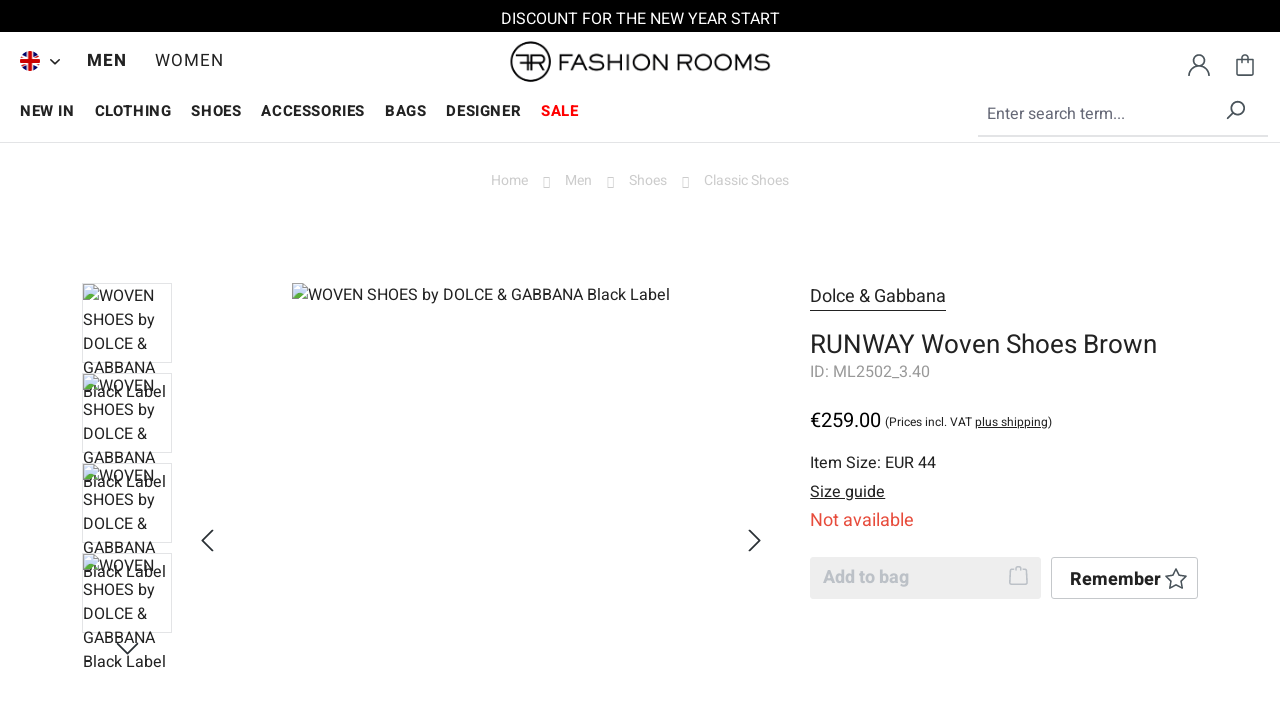

--- FILE ---
content_type: text/html; charset=UTF-8
request_url: https://www.fashionrooms.com/en/men/shoes/classic-shoes/dolce-gabbana/runway-woven-shoes-brown
body_size: 36135
content:
<!DOCTYPE html>
<html lang="en-GB"
      itemscope="itemscope"
      itemtype="https://schema.org/WebPage">


        
                            
    <head><script>(function(w,i,g){w[g]=w[g]||[];if(typeof w[g].push=='function')w[g].push(i)})
(window,'GTM-5JV5DT7','google_tags_first_party');</script><script>(function(w,d,s,l){w[l]=w[l]||[];(function(){w[l].push(arguments);})('set', 'developer_id.dY2E1Nz', true);
		var f=d.getElementsByTagName(s)[0],
		j=d.createElement(s);j.async=true;j.src='/49t4/';
		f.parentNode.insertBefore(j,f);
		})(window,document,'script','dataLayer');</script>
                                        <meta charset="utf-8">
            
                <meta name="viewport"
          content="width=device-width, initial-scale=1, shrink-to-fit=no, maximum-scale=1.0, user-scalable=0">

                            <meta name="author"
                      content="">
                <meta name="robots"
                      content="index,follow">
                <meta name="revisit-after"
                      content="15 days">
                <meta name="keywords"
                      content="">
                <meta name="description"
                      content="Buy authentic designer clothing at discounted prices online at Fashion Rooms. WOVEN SHOES by DOLCE &amp; GABBANA Black Label">
            
                
        <meta property="og:type"
          content="product">
    <meta property="og:site_name"
          content="FASHION ROOMS">
    <meta property="og:url"
          content="https://www.fashionrooms.com/en/men/shoes/classic-shoes/dolce-gabbana/runway-woven-shoes-brown">
    <meta property="og:title"
          content="RUNWAY Woven Shoes Brown">

    <meta property="og:description"
          content="Buy authentic designer clothing at discounted prices online at Fashion Rooms. WOVEN SHOES by DOLCE &amp; GABBANA Black Label">
    <meta property="og:image"
          content="https://www.fashionrooms.com/media/1e/49/af/1704925564/runway_woven_shoes_brown_ml2502_3_40.jpg?ts=1749133373">

            <meta property="product:brand"
              content="Dolce &amp; Gabbana">
    
                        <meta property="product:price:amount"
          content="259">
    <meta property="product:price:currency"
          content="EUR">
    <meta property="product:product_link"
          content="https://www.fashionrooms.com/en/men/shoes/classic-shoes/dolce-gabbana/runway-woven-shoes-brown">

    <meta name="twitter:card"
          content="product">
    <meta name="twitter:site"
          content="FASHION ROOMS">
    <meta name="twitter:title"
          content="RUNWAY Woven Shoes Brown">
    <meta name="twitter:description"
          content="Buy authentic designer clothing at discounted prices online at Fashion Rooms. WOVEN SHOES by DOLCE &amp; GABBANA Black Label">
    <meta name="twitter:image"
          content="https://www.fashionrooms.com/media/1e/49/af/1704925564/runway_woven_shoes_brown_ml2502_3_40.jpg?ts=1749133373">


                            <meta itemprop="copyrightHolder"
                      content="FASHION ROOMS">
                <meta itemprop="copyrightYear"
                      content="">
                <meta itemprop="isFamilyFriendly"
                      content="true">
                <meta itemprop="image"
                      content="https://www.fashionrooms.com/media/b7/b6/78/1705354106/fashionrooms-logo.webp?ts=1705354106">
            
                                            <meta name="theme-color"
                      content="#fff">
                            
                                                <link rel="alternate" hreflang="x-default" href="https://www.fashionrooms.com/de/herren/schuhe/halbschuhe/dolce-gabbana/runway-gewebte-schuhe-braun">
                                    <link rel="alternate" hreflang="de-DE" href="https://www.fashionrooms.com/de/herren/schuhe/halbschuhe/dolce-gabbana/runway-gewebte-schuhe-braun">
                                    <link rel="alternate" hreflang="de-DE" href="https://www.fashionrooms.com/herren/schuhe/halbschuhe/dolce-gabbana/runway-gewebte-schuhe-braun">
                                    <link rel="alternate" hreflang="en-GB" href="https://www.fashionrooms.com/en/men/shoes/classic-shoes/dolce-gabbana/runway-woven-shoes-brown">
                                    
    <link rel="dns-prefetch" href="//widgets.trustedshops.com">
    <link rel="preconnect" href="https://widgets.trustedshops.com" crossorigin>
    <link rel="dns-prefetch" href="//www.google.com">
    <link rel="preconnect" href="https://www.google.com" crossorigin>

                    <link rel="icon" href="https://www.fashionrooms.com/media/5e/1d/4c/1705354181/favicon.ico?ts=1705354181">
        
                            
            
    
    <link rel="canonical" href="https://www.fashionrooms.com/en/men/shoes/classic-shoes/dolce-gabbana/runway-woven-shoes-brown">

                        <title itemprop="name">
                    RUNWAY Woven Shoes Brown            </title>
        
    <script type="application/ld+json">
        {
            "@context": "https://schema.org",
            "@type": "WebSite",
            "name": "Fashion Rooms",
            "url": "https://www.fashionrooms.com/en/"
        }
    </script>

                                                                        <link rel="stylesheet"
                      href="https://www.fashionrooms.com/theme/d76ffff97d679036d2914513d53200d4/css/all.css?1769468456">
                                    
                    
    <script type="2fb4f4d3999a0b0b9cb758d7-text/javascript">
        window.features = JSON.parse('\u007B\u0022V6_5_0_0\u0022\u003Atrue,\u0022v6.5.0.0\u0022\u003Atrue,\u0022V6_6_0_0\u0022\u003Atrue,\u0022v6.6.0.0\u0022\u003Atrue,\u0022V6_7_0_0\u0022\u003Atrue,\u0022v6.7.0.0\u0022\u003Atrue,\u0022V6_8_0_0\u0022\u003Afalse,\u0022v6.8.0.0\u0022\u003Afalse,\u0022DISABLE_VUE_COMPAT\u0022\u003Atrue,\u0022disable.vue.compat\u0022\u003Atrue,\u0022ACCESSIBILITY_TWEAKS\u0022\u003Atrue,\u0022accessibility.tweaks\u0022\u003Atrue,\u0022TELEMETRY_METRICS\u0022\u003Afalse,\u0022telemetry.metrics\u0022\u003Afalse,\u0022FLOW_EXECUTION_AFTER_BUSINESS_PROCESS\u0022\u003Afalse,\u0022flow.execution.after.business.process\u0022\u003Afalse,\u0022PERFORMANCE_TWEAKS\u0022\u003Afalse,\u0022performance.tweaks\u0022\u003Afalse,\u0022CACHE_CONTEXT_HASH_RULES_OPTIMIZATION\u0022\u003Afalse,\u0022cache.context.hash.rules.optimization\u0022\u003Afalse,\u0022CACHE_REWORK\u0022\u003Afalse,\u0022cache.rework\u0022\u003Afalse,\u0022DEFERRED_CART_ERRORS\u0022\u003Afalse,\u0022deferred.cart.errors\u0022\u003Afalse,\u0022PRODUCT_ANALYTICS\u0022\u003Afalse,\u0022product.analytics\u0022\u003Afalse,\u0022REPEATED_PAYMENT_FINALIZE\u0022\u003Afalse,\u0022repeated.payment.finalize\u0022\u003Afalse,\u0022METEOR_TEXT_EDITOR\u0022\u003Afalse,\u0022meteor.text.editor\u0022\u003Afalse\u007D');
    </script>
        
                                                                        
            <script type="2fb4f4d3999a0b0b9cb758d7-text/javascript">
                                    window.gtagActive = true;
                    window.gtagURL = 'https://www.googletagmanager.com/gtag/js?id=G-QENJX0SQ33';
                                        window.controllerName = 'product';
                                        window.actionName = 'index';
                    window.activeRoute = 'frontend.detail.page';
                    window.trackOrders = '1';
                    window.gtagTrackingId = 'G-QENJX0SQ33';
                    window.dataLayer = window.dataLayer || [];
                    window.gtagConfig = {
                        'anonymize_ip': '1',
                        'cookie_domain': 'none',
                        'cookie_prefix': '_swag_ga',
                    };

                    function gtag() { dataLayer.push(arguments); }
                            </script>
            
        <script type="2fb4f4d3999a0b0b9cb758d7-text/javascript">
        window.dataLayer = window.dataLayer || [];
        function gtag() { dataLayer.push(arguments); }

        (() => {
            const analyticsStorageEnabled = document.cookie.split(';').some((item) => item.trim().includes('google-analytics-enabled=1'));
            const adsEnabled = document.cookie.split(';').some((item) => item.trim().includes('google-ads-enabled=1'));
            const shopStudioCookie = document.cookie.split(';').find((item) => item.trim().includes('shopstudio-google-tag-manager-cloud-cookie-consent=allowed'));

            // Always set a default consent for consent mode v2
            gtag('consent', 'default', {
                'ad_user_data': adsEnabled || shopStudioCookie ? 'granted' : 'denied',
                'ad_storage': adsEnabled || shopStudioCookie ? 'granted' : 'denied',
                'ad_personalization': adsEnabled || shopStudioCookie ? 'granted' : 'denied',
                'analytics_storage': analyticsStorageEnabled || shopStudioCookie ? 'granted' : 'denied'
            });
        })();
    </script>


                                
                            <script data-shop-studio-google-tag-manager-cloud="true" data-shop-studio-google-tag-manager-cloud-options="{&quot;containerId&quot;:&quot;GTM-5JV5DT7&quot;,&quot;debugEnabled&quot;:false,&quot;startOnUserInteraction&quot;:false,&quot;context&quot;:{&quot;controllerName&quot;:&quot;product&quot;,&quot;controllerAction&quot;:&quot;index&quot;,&quot;currency&quot;:{&quot;isoCode&quot;:&quot;EUR&quot;}}}" type="2fb4f4d3999a0b0b9cb758d7-text/javascript">
                    window.shopStudioGoogleTagManagerCloudGtagCallback = function shopStudioGoogleTagManagerCloudGtagCallbackFunction() {
                        (function(w,d,s,l,i){w[l]=w[l]||[];w[l].push({'gtm.start':
                                new Date().getTime(),event:'gtm.js'});var f=d.getElementsByTagName(s)[0],
                            j=d.createElement(s),dl=l!='dataLayer'?'&l='+l:'';j.async=true;j.src=
                            'https://www.googletagmanager.com/gtm.js?id='+i+dl;f.parentNode.insertBefore(j,f);
                        })(window,document,'script','dataLayer', 'GTM-5JV5DT7');
                    }
                </script>
                                

                
                            
            <script type="2fb4f4d3999a0b0b9cb758d7-text/javascript" id="recaptcha-script" data-src='https://www.google.com/recaptcha/api.js?render=6LeO1SIeAAAAALiTSsXl3y73uM6U8dcmfemEYRGw' defer></script>
        <script type="2fb4f4d3999a0b0b9cb758d7-text/javascript">
                                        window.googleReCaptchaV3Active = true;
                    </script>
            
                    
            <script type="application/ld+json">[{"@context":"https:\/\/schema.org","@type":"Product","name":"Dolce & Gabbana RUNWAY Woven Shoes Brown","description":"WOVEN SHOES by DOLCE &amp; GABBANA Black Label<br \/>RUNWAY - DOLCE&amp;GABBANA Fashion Show<br \/>MADE IN ITALY<br \/>NEW with Box<br \/>MODELL: CA5543<br \/>MATERIAL: 100% Calf Leather<br \/>SOLE: Leather<br \/>COLOR: Brown<br \/><br \/>SIZES:<br \/><br \/>EU 44 \/ UK 10 \/ US 11:  Sole Outside - 31,5 cm, Sole Inside - 31 cm","image":["https:\/\/www.fashionrooms.com\/media\/1e\/49\/af\/1704925564\/runway_woven_shoes_brown_ml2502_3_40.jpg?ts=1749133373","https:\/\/www.fashionrooms.com\/media\/b8\/1d\/96\/1704926491\/runway_woven_shoes_brown_ml2502_3_40_1.jpg?ts=1749133373","https:\/\/www.fashionrooms.com\/media\/7c\/29\/8a\/1704927312\/runway_woven_shoes_brown_ml2502_3_40_2.jpg?ts=1749133373","https:\/\/www.fashionrooms.com\/media\/72\/72\/40\/1704926631\/runway_woven_shoes_brown_ml2502_3_40_3.jpg?ts=1749133373"],"gtin13":"4251258498316","mpn":"CA5543","releaseDate":"2015-04-11","productID":"ML2502_3.40","gender":"Male","audience":{"@type":"PeopleAudience","suggestedAge":{"@type":"QuantitativeValue","minValue":"18","maxValue":"99"},"suggestedGender":"Male"},"offers":{"@type":"Offer","url":"https://www.fashionrooms.com/en/men/shoes/classic-shoes/dolce-gabbana/runway-woven-shoes-brown","priceCurrency":"EUR","name":"Dolce & Gabbana RUNWAY Woven Shoes Brown","sku":"ML2502_3.40","image":["https:\/\/www.fashionrooms.com\/media\/1e\/49\/af\/1704925564\/runway_woven_shoes_brown_ml2502_3_40.jpg?ts=1749133373","https:\/\/www.fashionrooms.com\/media\/b8\/1d\/96\/1704926491\/runway_woven_shoes_brown_ml2502_3_40_1.jpg?ts=1749133373","https:\/\/www.fashionrooms.com\/media\/7c\/29\/8a\/1704927312\/runway_woven_shoes_brown_ml2502_3_40_2.jpg?ts=1749133373","https:\/\/www.fashionrooms.com\/media\/72\/72\/40\/1704926631\/runway_woven_shoes_brown_ml2502_3_40_3.jpg?ts=1749133373"],"price":259,"availability":"http:\/\/schema.org\/OutOfStock","shippingDetails":{"@type":"OfferShippingDetails","shippingRate":{"value":0,"currency":"EUR"},"shippingDestination":{"@type":"DefinedRegion","addressCountry":[{"@type":"Country","name":"DE"},{"@type":"Country","name":"GR"},{"@type":"Country","name":"GB"},{"@type":"Country","name":"IE"},{"@type":"Country","name":"IS"},{"@type":"Country","name":"IT"},{"@type":"Country","name":"JP"},{"@type":"Country","name":"CA"},{"@type":"Country","name":"LU"},{"@type":"Country","name":"NL"},{"@type":"Country","name":"NO"},{"@type":"Country","name":"AT"},{"@type":"Country","name":"PT"},{"@type":"Country","name":"SE"},{"@type":"Country","name":"CH"},{"@type":"Country","name":"ES"},{"@type":"Country","name":"US"},{"@type":"Country","name":"LI"},{"@type":"Country","name":"AE"},{"@type":"Country","name":"PL"},{"@type":"Country","name":"HU"},{"@type":"Country","name":"TR"},{"@type":"Country","name":"CZ"},{"@type":"Country","name":"SK"},{"@type":"Country","name":"RO"},{"@type":"Country","name":"BR"},{"@type":"Country","name":"IL"},{"@type":"Country","name":"BE"},{"@type":"Country","name":"DK"},{"@type":"Country","name":"FI"},{"@type":"Country","name":"FR"},{"@type":"Country","name":"BG"},{"@type":"Country","name":"EE"},{"@type":"Country","name":"HR"},{"@type":"Country","name":"LV"},{"@type":"Country","name":"LT"},{"@type":"Country","name":"MT"},{"@type":"Country","name":"SI"},{"@type":"Country","name":"CY"},{"@type":"Country","name":"AL"},{"@type":"Country","name":"AD"},{"@type":"Country","name":"AR"},{"@type":"Country","name":"AM"},{"@type":"Country","name":"AZ"},{"@type":"Country","name":"BH"},{"@type":"Country","name":"BY"},{"@type":"Country","name":"BO"},{"@type":"Country","name":"BA"},{"@type":"Country","name":"CL"},{"@type":"Country","name":"CN"},{"@type":"Country","name":"CO"},{"@type":"Country","name":"CR"},{"@type":"Country","name":"EC"},{"@type":"Country","name":"GE"},{"@type":"Country","name":"GI"},{"@type":"Country","name":"GG"},{"@type":"Country","name":"HN"},{"@type":"Country","name":"HK"},{"@type":"Country","name":"IN"},{"@type":"Country","name":"ID"},{"@type":"Country","name":"JE"},{"@type":"Country","name":"JO"},{"@type":"Country","name":"KZ"},{"@type":"Country","name":"KW"},{"@type":"Country","name":"MK"},{"@type":"Country","name":"MY"},{"@type":"Country","name":"MX"},{"@type":"Country","name":"MD"},{"@type":"Country","name":"MC"},{"@type":"Country","name":"MN"},{"@type":"Country","name":"ME"},{"@type":"Country","name":"OM"},{"@type":"Country","name":"PK"},{"@type":"Country","name":"PA"},{"@type":"Country","name":"PY"},{"@type":"Country","name":"PE"},{"@type":"Country","name":"PH"},{"@type":"Country","name":"PR"},{"@type":"Country","name":"QA"},{"@type":"Country","name":"SM"},{"@type":"Country","name":"SA"},{"@type":"Country","name":"RS"},{"@type":"Country","name":"SG"},{"@type":"Country","name":"KR"},{"@type":"Country","name":"TW"},{"@type":"Country","name":"TJ"},{"@type":"Country","name":"TH"},{"@type":"Country","name":"TM"},{"@type":"Country","name":"UA"},{"@type":"Country","name":"UY"},{"@type":"Country","name":"UZ"},{"@type":"Country","name":"VN"}]},"deliveryTime":{"@type":"ShippingDeliveryTime","handlingTime":{"@type":"QuantitativeValue","minValue":1,"maxValue":2,"unitCode":"DAY"},"transitTime":{"@type":"QuantitativeValue","minValue":2,"maxValue":3,"unitCode":"DAY"}}},"hasMerchantReturnPolicy":{"@type":"MerchantReturnPolicy","returnPolicyCategory":"http:\/\/schema.org\/MerchantReturnFiniteReturnWindow","merchantReturnDays":30,"returnMethod":"http:\/\/schema.org\/ReturnByMail","returnFees":"http:\/\/schema.org\/FreeReturn","applicableCountry":[{"@type":"Country","name":"DE"},{"@type":"Country","name":"GR"},{"@type":"Country","name":"GB"},{"@type":"Country","name":"IE"},{"@type":"Country","name":"IS"},{"@type":"Country","name":"IT"},{"@type":"Country","name":"JP"},{"@type":"Country","name":"CA"},{"@type":"Country","name":"LU"},{"@type":"Country","name":"NL"},{"@type":"Country","name":"NO"},{"@type":"Country","name":"AT"},{"@type":"Country","name":"PT"},{"@type":"Country","name":"SE"},{"@type":"Country","name":"CH"},{"@type":"Country","name":"ES"},{"@type":"Country","name":"US"},{"@type":"Country","name":"LI"},{"@type":"Country","name":"AE"},{"@type":"Country","name":"PL"},{"@type":"Country","name":"HU"},{"@type":"Country","name":"TR"},{"@type":"Country","name":"CZ"},{"@type":"Country","name":"SK"},{"@type":"Country","name":"RO"},{"@type":"Country","name":"BR"},{"@type":"Country","name":"IL"},{"@type":"Country","name":"BE"},{"@type":"Country","name":"DK"},{"@type":"Country","name":"FI"},{"@type":"Country","name":"FR"},{"@type":"Country","name":"BG"},{"@type":"Country","name":"EE"},{"@type":"Country","name":"HR"},{"@type":"Country","name":"LV"},{"@type":"Country","name":"LT"},{"@type":"Country","name":"MT"},{"@type":"Country","name":"SI"},{"@type":"Country","name":"CY"},{"@type":"Country","name":"AL"},{"@type":"Country","name":"AD"},{"@type":"Country","name":"AR"},{"@type":"Country","name":"AM"},{"@type":"Country","name":"AZ"},{"@type":"Country","name":"BH"},{"@type":"Country","name":"BY"},{"@type":"Country","name":"BO"},{"@type":"Country","name":"BA"},{"@type":"Country","name":"CL"},{"@type":"Country","name":"CN"}]},"gender":"Male","audience":{"@type":"PeopleAudience","suggestedAge":{"@type":"QuantitativeValue","minValue":"18","maxValue":"99"},"suggestedGender":"Male"},"color":"Brown","size":"EUR 44"},"brand":{"@type":"Brand","name":"Dolce & Gabbana"},"availability":"http:\/\/schema.org\/OutOfStock","color":"Brown","size":"EUR 44"}]</script>
    
                                    <script type="2fb4f4d3999a0b0b9cb758d7-text/javascript">
                    window.useDefaultCookieConsent = true;
                </script>
                    
                                <script type="2fb4f4d3999a0b0b9cb758d7-text/javascript">
                window.activeNavigationId = '018cf55eb9f972b79c6583bc93afc062';
                window.activeRoute = 'frontend.detail.page';
                window.activeRouteParameters = '\u007B\u0022_httpCache\u0022\u003Atrue,\u0022productId\u0022\u003A\u0022018cf55edebe7248ad5a7bba07700a90\u0022\u007D';
                window.router = {
                    'frontend.cart.offcanvas': '/en/checkout/offcanvas',
                    'frontend.cookie.offcanvas': '/en/cookie/offcanvas',
                    'frontend.cookie.groups': '/en/cookie/groups',
                    'frontend.checkout.finish.page': '/en/checkout/finish',
                    'frontend.checkout.info': '/en/widgets/checkout/info',
                    'frontend.menu.offcanvas': '/en/widgets/menu/offcanvas',
                    'frontend.cms.page': '/en/widgets/cms',
                    'frontend.cms.navigation.page': '/en/widgets/cms/navigation',
                    'frontend.country.country-data': '/en/country/country-state-data',
                    'frontend.app-system.generate-token': '/en/app-system/Placeholder/generate-token',
                    'frontend.gateway.context': '/en/gateway/context',
                    'frontend.cookie.consent.offcanvas': '/en/cookie/consent-offcanvas',
                    'frontend.account.login.page': '/en/account/login',
                    };
                window.salesChannelId = '018cf55ec5507090a6d42842815dc708';
            </script>
        
                                <script type="2fb4f4d3999a0b0b9cb758d7-text/javascript">
                
                window.breakpoints = JSON.parse('\u007B\u0022xs\u0022\u003A0,\u0022sm\u0022\u003A576,\u0022md\u0022\u003A768,\u0022lg\u0022\u003A992,\u0022xl\u0022\u003A1200,\u0022xxl\u0022\u003A1400\u007D');
            </script>
        
                                    <script type="2fb4f4d3999a0b0b9cb758d7-text/javascript">
                    window.customerLoggedInState = 0;

                    window.wishlistEnabled = 1;
                </script>
                    
                        
                        
    <script type="2fb4f4d3999a0b0b9cb758d7-text/javascript">
        window.validationMessages = JSON.parse('\u007B\u0022required\u0022\u003A\u0022Input\u0020should\u0020not\u0020be\u0020empty.\u0022,\u0022email\u0022\u003A\u0022Invalid\u0020email\u0020address.\u0020Email\u0020addresses\u0020must\u0020use\u0020the\u0020format\u0020\\\u0022user\u0040example.com\\\u0022.\u0022,\u0022confirmation\u0022\u003A\u0022Confirmation\u0020field\u0020does\u0020not\u0020match.\u0022,\u0022minLength\u0022\u003A\u0022Input\u0020is\u0020too\u0020short.\u0022,\u0022grecaptcha\u0022\u003A\u0022Please\u0020accept\u0020the\u0020technically\u0020required\u0020cookies\u0020to\u0020enable\u0020the\u0020reCAPTCHA\u0020verification.\u0022\u007D');
    </script>
        
                                                            <script type="2fb4f4d3999a0b0b9cb758d7-text/javascript">
                        window.themeJsPublicPath = 'https://www.fashionrooms.com/theme/d76ffff97d679036d2914513d53200d4/js/';
                    </script>
                                            <script type="2fb4f4d3999a0b0b9cb758d7-text/javascript" src="https://www.fashionrooms.com/theme/d76ffff97d679036d2914513d53200d4/js/storefront/storefront.js?1769468456" defer></script>
                                            <script type="2fb4f4d3999a0b0b9cb758d7-text/javascript" src="https://www.fashionrooms.com/theme/d76ffff97d679036d2914513d53200d4/js/swag-pay-pal/swag-pay-pal.js?1769468456" defer></script>
                                            <script type="2fb4f4d3999a0b0b9cb758d7-text/javascript" src="https://www.fashionrooms.com/theme/d76ffff97d679036d2914513d53200d4/js/klarna-payment/klarna-payment.js?1769468456" defer></script>
                                            <script type="2fb4f4d3999a0b0b9cb758d7-text/javascript" src="https://www.fashionrooms.com/theme/d76ffff97d679036d2914513d53200d4/js/fashion-sidebar-menu/fashion-sidebar-menu.js?1769468456" defer></script>
                                            <script type="2fb4f4d3999a0b0b9cb758d7-text/javascript" src="https://www.fashionrooms.com/theme/d76ffff97d679036d2914513d53200d4/js/prems-one-page-checkout6/prems-one-page-checkout6.js?1769468456" defer></script>
                                            <script type="2fb4f4d3999a0b0b9cb758d7-text/javascript" src="https://www.fashionrooms.com/theme/d76ffff97d679036d2914513d53200d4/js/fashion-product-filters/fashion-product-filters.js?1769468456" defer></script>
                                            <script type="2fb4f4d3999a0b0b9cb758d7-text/javascript" src="https://www.fashionrooms.com/theme/d76ffff97d679036d2914513d53200d4/js/stripe-shopware-payment/stripe-shopware-payment.js?1769468456" defer></script>
                                            <script type="2fb4f4d3999a0b0b9cb758d7-text/javascript" src="https://www.fashionrooms.com/theme/d76ffff97d679036d2914513d53200d4/js/fashion-filter-by-categories/fashion-filter-by-categories.js?1769468456" defer></script>
                                            <script type="2fb4f4d3999a0b0b9cb758d7-text/javascript" src="https://www.fashionrooms.com/theme/d76ffff97d679036d2914513d53200d4/js/trusted-shops-easy-integration-s6/trusted-shops-easy-integration-s6.js?1769468456" defer></script>
                                            <script type="2fb4f4d3999a0b0b9cb758d7-text/javascript" src="https://www.fashionrooms.com/theme/d76ffff97d679036d2914513d53200d4/js/shop-studio-google-tag-manager-cloud/shop-studio-google-tag-manager-cloud.js?1769468456" defer></script>
                                            <script type="2fb4f4d3999a0b0b9cb758d7-text/javascript" src="https://www.fashionrooms.com/theme/d76ffff97d679036d2914513d53200d4/js/fashion-responsive/fashion-responsive.js?1769468456" defer></script>
                                                        

    
        </head>

        
                
        
            <body class="is-ctl-product is-act-index is-active-route-frontend-detail-page">

            
                
    
    
            <div id="page-top" class="skip-to-content bg-primary-subtle text-primary-emphasis overflow-hidden" tabindex="-1">
            <div class="container skip-to-content-container d-flex justify-content-center visually-hidden-focusable">
                                                                                        <a href="#content-main" class="skip-to-content-link d-inline-flex text-decoration-underline m-1 p-2 fw-bold gap-2">
                                Skip to main content
                            </a>
                                            
                                                                        <a href="#header-main-search-input" class="skip-to-content-link d-inline-flex text-decoration-underline m-1 p-2 fw-bold gap-2 d-none d-sm-block">
                                Skip to search
                            </a>
                                            
                                                                        <a href="#main-navigation-menu" class="skip-to-content-link d-inline-flex text-decoration-underline m-1 p-2 fw-bold gap-2 d-none d-lg-block">
                                Skip to main navigation
                            </a>
                                                                        </div>
        </div>
        
        <div class="page-wrap">
                                
                <noscript class="noscript-main">
                
    <div role="alert"
         aria-live="polite"
         class="alert alert-info d-flex align-items-center">

                                                                                        <span class="icon icon-info" aria-hidden="true">
                                        <svg xmlns="http://www.w3.org/2000/svg" xmlns:xlink="http://www.w3.org/1999/xlink" width="24" height="24" viewBox="0 0 24 24"><defs><path d="M12 7c.5523 0 1 .4477 1 1s-.4477 1-1 1-1-.4477-1-1 .4477-1 1-1zm1 9c0 .5523-.4477 1-1 1s-1-.4477-1-1v-5c0-.5523.4477-1 1-1s1 .4477 1 1v5zm11-4c0 6.6274-5.3726 12-12 12S0 18.6274 0 12 5.3726 0 12 0s12 5.3726 12 12zM12 2C6.4772 2 2 6.4772 2 12s4.4772 10 10 10 10-4.4772 10-10S17.5228 2 12 2z" id="icons-default-info" /></defs><use xlink:href="#icons-default-info" fill="#758CA3" fill-rule="evenodd" /></svg>
                    </span>                                                    
                                    
                    <div class="alert-content-container">
                                                    
                                                            To be able to use the full range of Shopware 6, we recommend activating Javascript in your browser.
                                    
                                                                </div>
            </div>
            </noscript>
        

                        <header class="header-main">
                                <div class="header-top-noticer" data-text-list="[&quot;DISCOUNT FOR THE NEW YEAR START&quot;,&quot;25% DISCOUNT ON ALL ORDERS UNTIL JANUARY 31, 2026&quot;,&quot;CODE: NEWYEAR26&quot;]">
                <div class="noticer-content">
                    <a class="noticer-link fade show" href="http://localhost">
                        DISCOUNT FOR THE NEW YEAR START
                    </a>
                </div>
            </div>
                            <div class="header--inner">
                    <div class="header--navigation">
                    <div class="main--categories-wrapper">
                <ul class="navigation--list" role="menubar" itemscope="itemscope" itemtype="https://schema.org/SiteNavigationElement">
                                        <li asdf="018cf55eb9f972b79c6583bc93afc062" class="navigation--entry entry--switch" role="menuitem" data-offcanvas="true" data-offcanvasselector=".switch--dropdown-navigation" aria-label="Switch">
                                                                    
            <div class="language-currencies-switcher-container">
                            <div class="language-currencies-menu dropdown">
                                            <button class="btn dropdown-toggle top-bar-nav-btn"
                                type="button"
                                id="languagesCurrenciesDropdown"
                        ="dropdown"
                        aria-haspopup="true"
                        aria-expanded="false">
                                                    
                            <div class="language--flag en-GB"></div>
                                                </button>
                                    </div>
                        <div class="switch--dropdown--container">
                <div class="language--currency--switch--panel switch--dropdown-navigation" id="offcanvas--info">
                    <span class="navigation--headline">Change language and currency</span>
                    <div class="switch--menu-container">
                        <div class="top-bar--language navigation--entry">
                            <form method="post"
                                  action="/en/checkout/language"
                                  class="language-form"
                                  data-form-auto-submit="true">

                                <select class="form-select" name="languageId">
                                                                                                                                                            <option
                                                value="018ce0a0cd2471b991f2e6ed31f858cb"
                                                >
                                            DE
                                        </option>
                                                                                                                                                            <option
                                                value="2fbb5fe2e29a4d70aa5854ce7ce3e20b"
                                                 selected>
                                            EN
                                        </option>
                                                                    </select>

                                <input name="redirectTo" type="hidden" value="frontend.detail.page"/>

                                                                    <input name="redirectParameters[_httpCache]" type="hidden" value="1">
                                                                    <input name="redirectParameters[productId]" type="hidden" value="018cf55edebe7248ad5a7bba07700a90">
                                                            </form>
                        </div>
                        <div class="top-bar--currency navigation--entry">
                            <form method="post"
                                  action="/en/checkout/configure"
                                  class="currency-form"
                                  data-form-auto-submit="true">
                                <select class="form-select" name="currencyId">
                                                                            <option value="018cf55ec34d707da574e9f6571429e6"
                                                >
                                            $ USD
                                        </option>
                                                                            <option value="018cf55ec35172e29d37bee047998e8d"
                                                >
                                            £ GBP
                                        </option>
                                                                            <option value="018cf55ec3527084b3649a07046f4128"
                                                >
                                            $A AUD
                                        </option>
                                                                            <option value="018cf55ec354717495cdd0ea539d9472"
                                                >
                                            C$ CAD
                                        </option>
                                                                            <option value="b7d2554b0ce847cd82f3ac9bd1c0dfca"
                                                 selected>
                                            € EUR
                                        </option>
                                                                    </select>
                                                                    <input name="redirectTo"
                                           type="hidden"
                                           value="frontend.detail.page"/>

                                                                            <input name="redirectParameters[_httpCache]"
                                               type="hidden"
                                               value="1">
                                                                            <input name="redirectParameters[productId]"
                                               type="hidden"
                                               value="018cf55edebe7248ad5a7bba07700a90">
                                                                                                </form>
                        </div>
                    </div>
                </div>
            </div>
        </div>
                                                </li>
                    
                                        
                                                            
                                                
                                                <li class="navigation--entry is--active" data-menu-id="018cf55eb74571c7a442208feedd6a62" role="menuitem">
                            <a class="navigation--link is--active"  data-default-active="1"  href="https://www.fashionrooms.com/en/men/" title="Men" aria-label="Men" itemprop="url" data-hide-menu-trigger="018cf55eb74571c7a442208feedd6a62">
                                <span itemprop="name">MEN</span>
                            </a>
                        </li>
                                            
                                                
                                                <li class="navigation--entry" data-menu-id="018cf55eb74871f38a887c6e33c88a3e" role="menuitem">
                            <a class="navigation--link"  href="https://www.fashionrooms.com/en/women/" title="Women" aria-label="Women" itemprop="url" data-hide-menu-trigger="018cf55eb74871f38a887c6e33c88a3e">
                                <span itemprop="name">WOMEN</span>
                            </a>
                        </li>
                                                            </ul>
            </div>
        
                        <div class="logo-main" role="banner">
                    <div class="logo--shop">
                <a class="logo--link" href="/en/" title="Go to homepage">
                <picture>
                                                                
                                                                
                                                                        <img src="https://www.fashionrooms.com/media/b7/b6/78/1705354106/fashionrooms-logo.webp?ts=1705354106"
                                 alt="Go to homepage"/>
                                                            </picture>
                </a>
            </div>
            </div>
        
                    <nav class="shop--navigation">
    <ul class="navigation--list" role="menubar">
                    <li class="navigation--entry entry--menu-left" role="menuitem">
                <div class="menu-button">
                                            <button class="btn nav-main-toggle-btn header-actions-btn"
                                type="button"
                                data-off-canvas-menu="true"
                                aria-label="Menu">
                                                            <span class="icon icon-stack" aria-hidden="true">
                                        <svg xmlns="http://www.w3.org/2000/svg" xmlns:xlink="http://www.w3.org/1999/xlink" width="24" height="24" viewBox="0 0 24 24"><defs><path d="M3 13c-.5523 0-1-.4477-1-1s.4477-1 1-1h18c.5523 0 1 .4477 1 1s-.4477 1-1 1H3zm0-7c-.5523 0-1-.4477-1-1s.4477-1 1-1h18c.5523 0 1 .4477 1 1s-.4477 1-1 1H3zm0 14c-.5523 0-1-.4477-1-1s.4477-1 1-1h18c.5523 0 1 .4477 1 1s-.4477 1-1 1H3z" id="icons-default-stack" /></defs><use xlink:href="#icons-default-stack" fill="#758CA3" fill-rule="evenodd" /></svg>
                    </span>                                                    </button>
                                    </div>
            </li>
        
                    <li class="navigation--entry entry--search" role="menuitem">
                <div class="search-toggle">
                    <button class="btn header-actions-btn search-toggle-btn js-search-toggle-btn collapsed d-md-none"
                            type="button"
                            data-bs-toggle="collapse"
                            data-bs-target="#searchCollapse"
                            aria-expanded="false"
                            aria-controls="searchCollapse"
                            aria-label="Search">
                        <div class="hidden-desktop">
                            <span class="icon icon-search" aria-hidden="true">
                                        <svg xmlns="http://www.w3.org/2000/svg" xmlns:xlink="http://www.w3.org/1999/xlink" width="24" height="24" viewBox="0 0 24 24"><defs><path d="M10.0944 16.3199 4.707 21.707c-.3905.3905-1.0237.3905-1.4142 0-.3905-.3905-.3905-1.0237 0-1.4142L8.68 14.9056C7.6271 13.551 7 11.8487 7 10c0-4.4183 3.5817-8 8-8s8 3.5817 8 8-3.5817 8-8 8c-1.8487 0-3.551-.627-4.9056-1.6801zM15 16c3.3137 0 6-2.6863 6-6s-2.6863-6-6-6-6 2.6863-6 6 2.6863 6 6 6z" id="icons-default-search" /></defs><use xlink:href="#icons-default-search" fill="#758CA3" fill-rule="evenodd" /></svg>
                    </span>                        </div>
                    </button>
                    
    <div class="collapse"
         id="searchCollapse">
        <div class="header-search my-2 m-sm-auto">
                <form action="/en/navigation/018cf55eb74571c7a442208feedd6a62/search"
          method="get"
          data-search-widget="true"
          data-search-widget-options="{&quot;searchWidgetMinChars&quot;:1}"
          data-url="/en/navigation/018cf55eb74571c7a442208feedd6a62/suggest?search="
          class="header-search-form js-search-form">
                    <div class="input-group">
                                    <input
                            type="search"
                            id="header-main-search-input"
                            name="search"
                            class="form-control header-search-input"
                            autocomplete="off"
                            autocapitalize="off"
                            placeholder="Enter search term..."
                            aria-label="Enter search term..."
                            role="combobox"
                            aria-autocomplete="list"
                            aria-controls="search-suggest-listbox"
                            aria-expanded="false"
                            aria-describedby="search-suggest-result-info"
                            value="">
                
                                    <button type="submit"
                            class="btn header-search-btn"
                            aria-label="Search">
                                    <span class="header-search-icon">
                                        <span class="icon icon-search" aria-hidden="true">
                                        <svg xmlns="http://www.w3.org/2000/svg" xmlns:xlink="http://www.w3.org/1999/xlink" width="24" height="24" viewBox="0 0 24 24"><use xlink:href="#icons-default-search" fill="#758CA3" fill-rule="evenodd" /></svg>
                    </span>                                    </span>
                    </button>
                
                                    <button class="btn header-close-btn js-search-close-btn d-none"
                            type="button"
                            aria-label="Close the dropdown search">
                                    <span class="header-close-icon">
                                        <span class="icon icon-x" aria-hidden="true">
                                        <svg xmlns="http://www.w3.org/2000/svg" xmlns:xlink="http://www.w3.org/1999/xlink" width="24" height="24" viewBox="0 0 24 24"><defs><path d="m10.5858 12-7.293-7.2929c-.3904-.3905-.3904-1.0237 0-1.4142.3906-.3905 1.0238-.3905 1.4143 0L12 10.5858l7.2929-7.293c.3905-.3904 1.0237-.3904 1.4142 0 .3905.3906.3905 1.0238 0 1.4143L13.4142 12l7.293 7.2929c.3904.3905.3904 1.0237 0 1.4142-.3906.3905-1.0238.3905-1.4143 0L12 13.4142l-7.2929 7.293c-.3905.3904-1.0237.3904-1.4142 0-.3905-.3906-.3905-1.0238 0-1.4143L10.5858 12z" id="icons-default-x" /></defs><use xlink:href="#icons-default-x" fill="#758CA3" fill-rule="evenodd" /></svg>
                    </span>                                    </span>
                    </button>
                            </div>
            </form>
        </div>
    </div>
                </div>
            </li>
        
                    <li class="navigation--entry entry--account"
                role="menuitem">
                                    <div class="account-menu">
                            <div class="dropdown">
            <button class="btn account-menu-btn header-actions-btn"
            type="button"
            id="accountWidget"
            data-account-menu="true"
            data-bs-toggle="dropdown"
            aria-haspopup="true"
            aria-expanded="false"
            aria-label="My account"
            title="My account">
        <span class="icon icon-account" aria-hidden="true">
                                        <svg viewBox="0 0 32 32" height="24" width="24" xmlns:xlink="http://www.w3.org/1999/xlink" xmlns="http://www.w3.org/2000/svg">
    <path fill="#758CA3" fill-rule="evenodd" d="M27.2 20.672c-1.728-1.728-3.776-3.008-6.016-3.776 2.4-1.664 3.968-4.416 3.968-7.552 0-5.056-4.096-9.152-9.152-9.152s-9.152 4.096-9.152 9.152c0 3.136 1.568 5.888 3.968 7.552-2.24 0.768-4.288 2.048-6.016 3.776-2.976 2.976-4.64 6.976-4.64 11.2h2.464c0-7.36 5.984-13.376 13.376-13.376s13.376 5.984 13.376 13.376h2.464c0-4.224-1.632-8.224-4.64-11.2zM16 16.032c-3.68 0-6.688-3.008-6.688-6.688s3.008-6.688 6.688-6.688 6.688 3.008 6.688 6.688-3.008 6.688-6.688 6.688z"></path>
</svg>

                    </span>    </button>

                    <div class="dropdown-menu dropdown-menu-end account-menu-dropdown js-account-menu-dropdown"
                 aria-labelledby="accountWidget">
                

        
        <div class="offcanvas-header p-0">
                    <button class="btn btn-light offcanvas-close js-offcanvas-close">
                                    <span class="icon icon-x icon-sm icon-left-side" aria-hidden="true">
                                        <svg xmlns="http://www.w3.org/2000/svg" xmlns:xlink="http://www.w3.org/1999/xlink" width="24" height="24" viewBox="0 0 24 24"><use xlink:href="#icons-default-x" fill="#758CA3" fill-rule="evenodd" /></svg>
                    </span>                
                                    Close menu
                            </button>
            </div>

            <div class="offcanvas-body">
                <div class="account-menu">
                                    <div class="dropdown-header account-menu-header">
                    My account
                </div>
                    
                    <div class="account-menu-login">
                            <a href="/en/account/login"
                   title="Sign in"
                   class="btn btn-primary account-menu-login-button">
                    Sign in
                </a>
            
                            <div class="account-menu-register">
                    or <a href="/en/account/login"
                                                                    title="register">register</a>
                </div>
                    </div>
    
                    <div class="account-menu-links">
                    <div class="header-account-menu">
        <div class="card account-menu-inner">
                
                                                <nav class="list-group list-group-flush account-aside-list-group">
                                    <a href="/en/account"
           title="Overview"
           class="list-group-item list-group-item-action account-aside-item">
            Overview
        </a>
    
            <a href="/en/account/profile"
           title="Your profile"
           class="list-group-item list-group-item-action account-aside-item">
            Your profile
        </a>
    
            <a href="/en/account/address"
           title="Addresses"
           class="list-group-item list-group-item-action account-aside-item">
            Addresses
        </a>
    
            <a href="/en/account/order"
           title="Orders"
           class="list-group-item list-group-item-action account-aside-item">
            Orders
        </a>
    
            <a href="/en/wishlist"
           title="Wishlist"
           class="list-group-item list-group-item-action account-aside-item">
            Wishlist
        </a>
                        </nav>
                            
                        </div>
    </div>
            </div>
            </div>
        </div>
                </div>
            </div>
                    </div>
                            </li>

                            <li class="navigation--entry entry--notepad"
                    role="menuitem">
                                            <div class="header-wishlist">
                            <a class="btn header-wishlist-btn header-actions-btn"
                               href="/en/wishlist"
                               title="Wishlist"
                               aria-label="Wishlist">
                                    
            <span class="header-wishlist-icon">
            <span class="icon icon-star" aria-hidden="true">
                                        <svg viewBox="0 0 32 32" height="24" width="24" xmlns:xlink="http://www.w3.org/1999/xlink" xmlns="http://www.w3.org/2000/svg">
    <path fill="#758CA3" fill-rule="evenodd" d="M31.776 12.32c-0.128-0.416-0.48-0.704-0.896-0.768l-9.6-1.376-4.32-8.672c-0.192-0.384-0.576-0.608-0.992-0.608s-0.8 0.256-0.992 0.64l-4.256 8.672-9.6 1.44c-0.416 0.064-0.768 0.352-0.896 0.768s-0.032 0.864 0.288 1.152l6.944 6.752-1.6 9.536c-0.064 0.416 0.096 0.832 0.448 1.088 0.192 0.128 0.416 0.224 0.672 0.224 0.192 0 0.352-0.032 0.512-0.128l8.576-4.544 8.576 4.48c0.16 0.096 0.32 0.128 0.512 0.128 0.608 0 1.12-0.512 1.12-1.12 0-0.096 0-0.192-0.032-0.256l-1.664-9.504 6.912-6.784c0.32-0.256 0.448-0.704 0.288-1.12zM9.76 20.096c0.064-0.352-0.064-0.736-0.32-0.992l-5.76-5.568 7.936-1.184c0.384-0.064 0.672-0.288 0.832-0.608l3.52-7.2 3.584 7.168c0.16 0.32 0.48 0.544 0.832 0.608l7.936 1.12-5.728 5.632c-0.256 0.256-0.384 0.64-0.32 0.992l1.376 7.904-7.072-3.712c-0.32-0.16-0.704-0.16-1.056 0l-7.072 3.744 1.312-7.904z"></path>
</svg>

                    </span>        </span>
    
    
    
    <span class="badge bg-primary header-wishlist-badge"
          id="wishlist-basket"
          data-wishlist-storage="true"
          data-wishlist-storage-options="{&quot;listPath&quot;:&quot;\/en\/wishlist\/list&quot;,&quot;mergePath&quot;:&quot;\/en\/wishlist\/merge&quot;,&quot;pageletPath&quot;:&quot;\/en\/wishlist\/merge\/pagelet&quot;}"
          data-wishlist-widget="true"
          data-wishlist-widget-options="{&quot;showCounter&quot;:true}"
    ></span>
                            </a>
                        </div>
                                    </li>
            
            <li class="navigation--entry entry--cart"
                role="menuitem">
                <div class="header-cart"
                     data-off-canvas-cart="true">
                    <a class="btn header-cart-btn header-actions-btn"
                       href="/en/checkout/cart"
                       data-cart-widget="true"
                       title="Shopping cart"
                       aria-label="Shopping cart">
                            <span class="header-cart-icon">
        <span class="icon icon-shopping-bag" aria-hidden="true">
                                        <svg viewBox="0 0 32 32" height="24" width="24" xmlns:xlink="http://www.w3.org/1999/xlink" xmlns="http://www.w3.org/2000/svg">
    <path fill="#758CA3" fill-rule="evenodd" d="M27.552 6.944h-5.92v-1.12c0-3.104-2.528-5.632-5.632-5.632s-5.632 2.528-5.632 5.632v1.12h-5.92c-0.608 0-1.12 0.512-1.12 1.12v20.832c0 1.632 1.312 2.944 2.944 2.944h19.456c1.632 0 2.944-1.312 2.944-2.944v-20.832c0-0.608-0.512-1.12-1.12-1.12zM11.52 13.568c0.608 0 1.12-0.512 1.12-1.12v-3.264h6.752v3.264c0 0.608 0.512 1.12 1.12 1.12s1.12-0.512 1.12-1.12v-3.264h4.8v19.712c0 0.384-0.32 0.704-0.704 0.704h-19.456c-0.384 0-0.704-0.32-0.704-0.704v-19.712h4.8v3.264c0 0.608 0.512 1.12 1.152 1.12zM12.64 6.944v-1.12c0-1.856 1.504-3.36 3.36-3.36s3.36 1.504 3.36 3.36v1.12h-6.72z"></path>
</svg>

                    </span>    </span>
                        </a>
                </div>
            </li>
            </ul>
</nav>            </div>

    <nav class="navigation-main" data-navbar="true">
                                                                                                        
        
        
                                            <div class="navigation--container navigation-0 menu-container is--active" data-menu-scroller="true" data-listSelector=".navigation--list.navigation-0" data-hideshow-menu-id="018cf55eb74571c7a442208feedd6a62" data-viewPortSelector=".navigation--list-wrapper">
                <div class="navigation--list-wrapper">
                    <ul class="navigation--list menu-container navigation-0" role="menubar" itemscope="itemscope" itemtype="https://schema.org/SiteNavigationElement">
                                                                                <li class="navigation--entry" role="menuitem">
                                <a href="https://www.fashionrooms.com/en/men/new-in/" class="navigation--link main-navigation-link dropdown-toggle" aria-label="New In" title="New In" data-flyout-menu-trigger="018cf55eb74a7205b7a3d5e6a94b077a">
                                    <span itemprop="name">New In</span>
                                </a>
                                <div class="dropdown-menu w-100 p-0">
    <div class="category-navigation-flyouts">
        <div class="advanced-menu">
            <div class="menu--container">
                <div class="content--wrapper has--content has--teaser">
                    <ul class="menu--list menu--level-1 columns--2">
                                                    <li class="menu--list-item item--level-1">
                                                                <a href="https://www.fashionrooms.com/en/men/new-in/clothing/" class="menu--list-item-link" aria-label="Clothing" title="Clothing">Clothing</a>
                            </li>
                                                    <li class="menu--list-item item--level-1">
                                                                <a href="https://www.fashionrooms.com/en/men/new-in/shoes/" class="menu--list-item-link" aria-label="Shoes" title="Shoes">Shoes</a>
                            </li>
                                                    <li class="menu--list-item item--level-1">
                                                                <a href="https://www.fashionrooms.com/en/men/new-in/accessories/" class="menu--list-item-link" aria-label="Accessories" title="Accessories">Accessories</a>
                            </li>
                                                    <li class="menu--list-item item--level-1">
                                                                <a href="https://www.fashionrooms.com/en/herren/neuzugaenge/taschen/" class="menu--list-item-link" aria-label="Bags" title="Bags">Bags</a>
                            </li>
                                            </ul>
                    <div class="menu--delimiter" style="right: 50%;"></div>
                    <div class="menu--teaser" style="width: 50%;">
                        <a href="https://www.fashionrooms.com/en/men/new-in/" aria-label="" title="" class="teaser--image" style="background-image: url(https://www.fashionrooms.com/media/22/1c/g0/1744361521/fr_2025-01-07-1789x900.jpg?ts=1749133516);"></a>
                    </div>
                </div>
            </div>
        </div>
    </div>
</div>                            </li>
                                                                                <li class="navigation--entry" role="menuitem">
                                <a href="https://www.fashionrooms.com/en/men/clothing/" class="navigation--link main-navigation-link dropdown-toggle" aria-label="Clothing" title="Clothing" data-flyout-menu-trigger="018cf55eb74e7196b2daa7ec0287bac8">
                                    <span itemprop="name">Clothing</span>
                                </a>
                                <div class="dropdown-menu w-100 p-0">
    <div class="category-navigation-flyouts">
        <div class="advanced-menu">
            <div class="menu--container">
                <div class="content--wrapper has--content has--teaser">
                    <ul class="menu--list menu--level-1 columns--2">
                                                    <li class="menu--list-item item--level-1">
                                                                <a href="https://www.fashionrooms.com/en/men/clothing/coats-and-jackets/" class="menu--list-item-link" aria-label="Coats and Jackets" title="Coats and Jackets">Coats and Jackets</a>
                            </li>
                                                    <li class="menu--list-item item--level-1">
                                                                <a href="https://www.fashionrooms.com/en/men/clothing/knitwear-and-hoodies/" class="menu--list-item-link" aria-label="Knitwear and Hoodies" title="Knitwear and Hoodies">Knitwear and Hoodies</a>
                            </li>
                                                    <li class="menu--list-item item--level-1">
                                                                <a href="https://www.fashionrooms.com/en/men/clothing/suits/" class="menu--list-item-link" aria-label="Suits" title="Suits">Suits</a>
                            </li>
                                                    <li class="menu--list-item item--level-1">
                                                                <a href="https://www.fashionrooms.com/en/men/clothing/blazer/" class="menu--list-item-link" aria-label="Blazer" title="Blazer">Blazer</a>
                            </li>
                                                    <li class="menu--list-item item--level-1">
                                                                <a href="https://www.fashionrooms.com/en/men/clothing/shirts/" class="menu--list-item-link" aria-label="Shirts" title="Shirts">Shirts</a>
                            </li>
                                                    <li class="menu--list-item item--level-1">
                                                                <a href="https://www.fashionrooms.com/en/men/clothing/t-shirts-and-polos/" class="menu--list-item-link" aria-label="T-Shirts and Polos" title="T-Shirts and Polos">T-Shirts and Polos</a>
                            </li>
                                                    <li class="menu--list-item item--level-1">
                                                                <a href="https://www.fashionrooms.com/en/men/clothing/shorts/" class="menu--list-item-link" aria-label="Shorts" title="Shorts">Shorts</a>
                            </li>
                                                    <li class="menu--list-item item--level-1">
                                                                <a href="https://www.fashionrooms.com/en/men/clothing/waistcoats/" class="menu--list-item-link" aria-label="Waistcoats" title="Waistcoats">Waistcoats</a>
                            </li>
                                                    <li class="menu--list-item item--level-1">
                                                                <a href="https://www.fashionrooms.com/en/men/clothing/jeans-and-trousers/" class="menu--list-item-link" aria-label="Jeans and Trousers" title="Jeans and Trousers">Jeans and Trousers</a>
                            </li>
                                                    <li class="menu--list-item item--level-1">
                                                                <a href="https://www.fashionrooms.com/en/men/clothing/beachwear-and-underwear/" class="menu--list-item-link" aria-label="Beachwear and Underwear" title="Beachwear and Underwear">Beachwear and Underwear</a>
                            </li>
                                            </ul>
                    <div class="menu--delimiter" style="right: 50%;"></div>
                    <div class="menu--teaser" style="width: 50%;">
                        <a href="https://www.fashionrooms.com/en/men/clothing/" aria-label="" title="" class="teaser--image" style="background-image: url(https://www.fashionrooms.com/media/0b/be/ba/1744361521/fr_2025-01-15-1789x900.jpg?ts=1749133516);"></a>
                    </div>
                </div>
            </div>
        </div>
    </div>
</div>                            </li>
                                                                                <li class="navigation--entry" role="menuitem">
                                <a href="https://www.fashionrooms.com/en/men/shoes/" class="navigation--link main-navigation-link dropdown-toggle" aria-label="Shoes" title="Shoes" data-flyout-menu-trigger="018cf55eb750731fa86861e8170c6aa6">
                                    <span itemprop="name">Shoes</span>
                                </a>
                                <div class="dropdown-menu w-100 p-0">
    <div class="category-navigation-flyouts">
        <div class="advanced-menu">
            <div class="menu--container">
                <div class="content--wrapper has--content has--teaser">
                    <ul class="menu--list menu--level-1 columns--2">
                                                    <li class="menu--list-item item--level-1">
                                                                <a href="https://www.fashionrooms.com/en/men/shoes/classic-shoes/" class="menu--list-item-link" aria-label="Classic Shoes" title="Classic Shoes">Classic Shoes</a>
                            </li>
                                                    <li class="menu--list-item item--level-1">
                                                                <a href="https://www.fashionrooms.com/en/men/shoes/sneakers/" class="menu--list-item-link" aria-label="Sneakers" title="Sneakers">Sneakers</a>
                            </li>
                                                    <li class="menu--list-item item--level-1">
                                                                <a href="https://www.fashionrooms.com/en/men/shoes/moccasins-and-loafers/" class="menu--list-item-link" aria-label="Moccasins and Loafers" title="Moccasins and Loafers">Moccasins and Loafers</a>
                            </li>
                                                    <li class="menu--list-item item--level-1">
                                                                <a href="https://www.fashionrooms.com/en/men/shoes/boots/" class="menu--list-item-link" aria-label="Boots" title="Boots">Boots</a>
                            </li>
                                                    <li class="menu--list-item item--level-1">
                                                                <a href="https://www.fashionrooms.com/en/men/shoes/sandals/" class="menu--list-item-link" aria-label="Sandals" title="Sandals">Sandals</a>
                            </li>
                                                    <li class="menu--list-item item--level-1">
                                                                <a href="https://www.fashionrooms.com/en/men/shoes/espadrilles/" class="menu--list-item-link" aria-label="Espadrilles" title="Espadrilles">Espadrilles</a>
                            </li>
                                            </ul>
                    <div class="menu--delimiter" style="right: 50%;"></div>
                    <div class="menu--teaser" style="width: 50%;">
                        <a href="https://www.fashionrooms.com/en/men/shoes/" aria-label="" title="" class="teaser--image" style="background-image: url(https://www.fashionrooms.com/media/fa/89/e2/1704925423/h_schuhehuvnwdqcjqay5.jpg?ts=1749133459);"></a>
                    </div>
                </div>
            </div>
        </div>
    </div>
</div>                            </li>
                                                                                <li class="navigation--entry" role="menuitem">
                                <a href="https://www.fashionrooms.com/en/men/accessories/" class="navigation--link main-navigation-link dropdown-toggle" aria-label="Accessories" title="Accessories" data-flyout-menu-trigger="018cf55eb7527177b856a6d64673222f">
                                    <span itemprop="name">Accessories</span>
                                </a>
                                <div class="dropdown-menu w-100 p-0">
    <div class="category-navigation-flyouts">
        <div class="advanced-menu">
            <div class="menu--container">
                <div class="content--wrapper has--content has--teaser">
                    <ul class="menu--list menu--level-1 columns--2">
                                                    <li class="menu--list-item item--level-1">
                                                                <a href="https://www.fashionrooms.com/en/men/accessories/belts/" class="menu--list-item-link" aria-label="Belts" title="Belts">Belts</a>
                            </li>
                                                    <li class="menu--list-item item--level-1">
                                                                <a href="https://www.fashionrooms.com/en/men/accessories/gloves/" class="menu--list-item-link" aria-label="Gloves" title="Gloves">Gloves</a>
                            </li>
                                                    <li class="menu--list-item item--level-1">
                                                                <a href="https://www.fashionrooms.com/en/men/accessories/wallets/" class="menu--list-item-link" aria-label="Wallets" title="Wallets">Wallets</a>
                            </li>
                                                    <li class="menu--list-item item--level-1">
                                                                <a href="https://www.fashionrooms.com/en/men/accessories/socks/" class="menu--list-item-link" aria-label="Socks" title="Socks">Socks</a>
                            </li>
                                                    <li class="menu--list-item item--level-1">
                                                                <a href="https://www.fashionrooms.com/en/men/accessories/jewelry/" class="menu--list-item-link" aria-label="Jewelry" title="Jewelry">Jewelry</a>
                            </li>
                                                    <li class="menu--list-item item--level-1">
                                                                <a href="https://www.fashionrooms.com/en/men/accessories/sunglasses/" class="menu--list-item-link" aria-label="Sunglasses" title="Sunglasses">Sunglasses</a>
                            </li>
                                                    <li class="menu--list-item item--level-1">
                                                                <a href="https://www.fashionrooms.com/en/men/accessories/caps-and-hats/" class="menu--list-item-link" aria-label="Caps and Hats" title="Caps and Hats">Caps and Hats</a>
                            </li>
                                            </ul>
                    <div class="menu--delimiter" style="right: 50%;"></div>
                    <div class="menu--teaser" style="width: 50%;">
                        <a href="https://www.fashionrooms.com/en/men/accessories/" aria-label="" title="" class="teaser--image" style="background-image: url(https://www.fashionrooms.com/media/fc/e0/1c/1704924471/h_accessoires.jpg?ts=1749133459);"></a>
                    </div>
                </div>
            </div>
        </div>
    </div>
</div>                            </li>
                                                                                <li class="navigation--entry" role="menuitem">
                                <a href="https://www.fashionrooms.com/en/men/bags/" class="navigation--link main-navigation-link dropdown-toggle" aria-label="Bags" title="Bags" data-flyout-menu-trigger="018cf55eb75470b987ce242b9d9f70e3">
                                    <span itemprop="name">Bags</span>
                                </a>
                                <div class="dropdown-menu w-100 p-0">
    <div class="category-navigation-flyouts">
        <div class="advanced-menu">
            <div class="menu--container">
                <div class="content--wrapper has--content has--teaser">
                    <ul class="menu--list menu--level-1 columns--2">
                                                    <li class="menu--list-item item--level-1">
                                                                <a href="https://www.fashionrooms.com/en/men/bags/messenger-bags/" class="menu--list-item-link" aria-label="Messenger Bags" title="Messenger Bags">Messenger Bags</a>
                            </li>
                                                    <li class="menu--list-item item--level-1">
                                                                <a href="https://www.fashionrooms.com/en/men/bags/gym-travel-bags/" class="menu--list-item-link" aria-label="Gym &amp; Travel Bags" title="Gym &amp; Travel Bags">Gym &amp; Travel Bags</a>
                            </li>
                                                    <li class="menu--list-item item--level-1">
                                                                <a href="https://www.fashionrooms.com/en/men/bags/backpacks/" class="menu--list-item-link" aria-label="Backpacks" title="Backpacks">Backpacks</a>
                            </li>
                                                    <li class="menu--list-item item--level-1">
                                                                <a href="https://www.fashionrooms.com/en/men/bags/handbags/" class="menu--list-item-link" aria-label="Handbags" title="Handbags">Handbags</a>
                            </li>
                                                    <li class="menu--list-item item--level-1">
                                                                <a href="https://www.fashionrooms.com/en/men/bags/business-bags/" class="menu--list-item-link" aria-label="Business Bags" title="Business Bags">Business Bags</a>
                            </li>
                                            </ul>
                    <div class="menu--delimiter" style="right: 50%;"></div>
                    <div class="menu--teaser" style="width: 50%;">
                        <a href="https://www.fashionrooms.com/en/men/bags/" aria-label="" title="" class="teaser--image" style="background-image: url(https://www.fashionrooms.com/media/f0/99/76/1704925795/h_taschen.jpg?ts=1749133459);"></a>
                    </div>
                </div>
            </div>
        </div>
    </div>
</div>                            </li>
                                                                                <li class="navigation--entry" role="menuitem">
                                <a href="https://www.fashionrooms.com/en/men/designer/" class="navigation--link main-navigation-link dropdown-toggle" aria-label="Designer" title="Designer" data-flyout-menu-trigger="018cf55eb75771838d3af2fd709d8e68">
                                    <span itemprop="name">Designer</span>
                                </a>
                                <div class="dropdown-menu w-100 p-0">
    <div class="category-navigation-flyouts">
        <div class="advanced-menu">
            <div class="menu--container">
                <div class="content--wrapper has--content has--teaser">
                    <ul class="menu--list menu--level-1 columns--2">
                                                    <li class="menu--list-item item--level-1">
                                                                <a href="https://www.fashionrooms.com/en/men/designer/amiri/" class="menu--list-item-link" aria-label="Amiri" title="Amiri">Amiri</a>
                            </li>
                                                    <li class="menu--list-item item--level-1">
                                                                <a href="https://www.fashionrooms.com/en/men/designer/dolce-gabbana/" class="menu--list-item-link" aria-label="Dolce &amp; Gabbana" title="Dolce &amp; Gabbana">Dolce &amp; Gabbana</a>
                            </li>
                                                    <li class="menu--list-item item--level-1">
                                                                <a href="https://www.fashionrooms.com/en/men/designer/dsquared2/" class="menu--list-item-link" aria-label="Dsquared2" title="Dsquared2">Dsquared2</a>
                            </li>
                                                    <li class="menu--list-item item--level-1">
                                                                <a href="https://www.fashionrooms.com/en/men/designer/moschino/" class="menu--list-item-link" aria-label="Moschino" title="Moschino">Moschino</a>
                            </li>
                                                    <li class="menu--list-item item--level-1">
                                                                <a href="https://www.fashionrooms.com/en/men/designer/off-white/" class="menu--list-item-link" aria-label="Off-White" title="Off-White">Off-White</a>
                            </li>
                                                    <li class="menu--list-item item--level-1">
                                                                <a href="https://www.fashionrooms.com/en/men/designer/philipp-plein/" class="menu--list-item-link" aria-label="Philipp Plein" title="Philipp Plein">Philipp Plein</a>
                            </li>
                                            </ul>
                    <div class="menu--delimiter" style="right: 50%;"></div>
                    <div class="menu--teaser" style="width: 50%;">
                        <a href="https://www.fashionrooms.com/en/men/designer/" aria-label="" title="" class="teaser--image" style="background-image: url(https://www.fashionrooms.com/media/b1/4d/e9/1704924470/designer-1.jpg?ts=1749133420);"></a>
                    </div>
                </div>
            </div>
        </div>
    </div>
</div>                            </li>
                                                                                <li class="navigation--entry" role="menuitem">
                                <a href="https://www.fashionrooms.com/en/men/sale/" class="navigation--link main-navigation-link dropdown-toggle" aria-label="Sale" title="Sale" data-flyout-menu-trigger="018cf55eb759738bb6c10177291b156b">
                                    <span itemprop="name">Sale</span>
                                </a>
                                <div class="dropdown-menu w-100 p-0">
    <div class="category-navigation-flyouts">
        <div class="advanced-menu">
            <div class="menu--container">
                <div class="content--wrapper has--content has--teaser">
                    <ul class="menu--list menu--level-1 columns--2">
                                                    <li class="menu--list-item item--level-1">
                                                                <a href="https://www.fashionrooms.com/en/men/sale/clothing/" class="menu--list-item-link" aria-label="Clothing" title="Clothing">Clothing</a>
                            </li>
                                                    <li class="menu--list-item item--level-1">
                                                                <a href="https://www.fashionrooms.com/en/men/sale/shoes/" class="menu--list-item-link" aria-label="Shoes" title="Shoes">Shoes</a>
                            </li>
                                                    <li class="menu--list-item item--level-1">
                                                                <a href="https://www.fashionrooms.com/en/men/sale/accessories/" class="menu--list-item-link" aria-label="Accessories" title="Accessories">Accessories</a>
                            </li>
                                                    <li class="menu--list-item item--level-1">
                                                                <a href="https://www.fashionrooms.com/en/men/sale/bags/" class="menu--list-item-link" aria-label="Bags" title="Bags">Bags</a>
                            </li>
                                            </ul>
                    <div class="menu--delimiter" style="right: 50%;"></div>
                    <div class="menu--teaser" style="width: 50%;">
                        <a href="https://www.fashionrooms.com/en/men/sale/" aria-label="" title="" class="teaser--image" style="background-image: url(https://www.fashionrooms.com/media/aa/4b/9e/1704924545/sale_m-1.jpg?ts=1749133420);"></a>
                    </div>
                </div>
            </div>
        </div>
    </div>
</div>                            </li>
                                            </ul>
                </div>
            </div>
                                            <div class="navigation--container navigation-1 menu-container" data-menu-scroller="true" data-listSelector=".navigation--list.navigation-1" data-hideshow-menu-id="018cf55eb74871f38a887c6e33c88a3e" data-viewPortSelector=".navigation--list-wrapper">
                <div class="navigation--list-wrapper">
                    <ul class="navigation--list menu-container navigation-1" role="menubar" itemscope="itemscope" itemtype="https://schema.org/SiteNavigationElement">
                                                                                <li class="navigation--entry" role="menuitem">
                                <a href="https://www.fashionrooms.com/en/women/new-in/" class="navigation--link main-navigation-link dropdown-toggle" aria-label="New In" title="New In" data-flyout-menu-trigger="018cf55eb75b70e5943501ba42d31c68">
                                    <span itemprop="name">New In</span>
                                </a>
                                <div class="dropdown-menu w-100 p-0">
    <div class="category-navigation-flyouts">
        <div class="advanced-menu">
            <div class="menu--container">
                <div class="content--wrapper has--content has--teaser">
                    <ul class="menu--list menu--level-1 columns--2">
                                                    <li class="menu--list-item item--level-1">
                                                                <a href="https://www.fashionrooms.com/en/women/new-in/clothing/" class="menu--list-item-link" aria-label="Clothing" title="Clothing">Clothing</a>
                            </li>
                                                    <li class="menu--list-item item--level-1">
                                                                <a href="https://www.fashionrooms.com/en/women/new-in/shoes/" class="menu--list-item-link" aria-label="Shoes" title="Shoes">Shoes</a>
                            </li>
                                                    <li class="menu--list-item item--level-1">
                                                                <a href="https://www.fashionrooms.com/en/women/new-in/accessories/" class="menu--list-item-link" aria-label="Accessories" title="Accessories">Accessories</a>
                            </li>
                                                    <li class="menu--list-item item--level-1">
                                                                <a href="https://www.fashionrooms.com/en/women/new-in/bags/" class="menu--list-item-link" aria-label="Bags" title="Bags">Bags</a>
                            </li>
                                            </ul>
                    <div class="menu--delimiter" style="right: 50%;"></div>
                    <div class="menu--teaser" style="width: 50%;">
                        <a href="https://www.fashionrooms.com/en/women/new-in/" aria-label="" title="" class="teaser--image" style="background-image: url(https://www.fashionrooms.com/media/2f/29/53/1704924497/hp_neu.jpg?ts=1749133467);"></a>
                    </div>
                </div>
            </div>
        </div>
    </div>
</div>                            </li>
                                                                                <li class="navigation--entry" role="menuitem">
                                <a href="https://www.fashionrooms.com/en/women/clothing/" class="navigation--link main-navigation-link dropdown-toggle" aria-label="Clothing" title="Clothing" data-flyout-menu-trigger="018cf55eb75e70dca68d7a41a0e3af2b">
                                    <span itemprop="name">Clothing</span>
                                </a>
                                <div class="dropdown-menu w-100 p-0">
    <div class="category-navigation-flyouts">
        <div class="advanced-menu">
            <div class="menu--container">
                <div class="content--wrapper has--content has--teaser">
                    <ul class="menu--list menu--level-1 columns--2">
                                                    <li class="menu--list-item item--level-1">
                                                                <a href="https://www.fashionrooms.com/en/women/clothing/coats-and-jackets/" class="menu--list-item-link" aria-label="Coats and Jackets" title="Coats and Jackets">Coats and Jackets</a>
                            </li>
                                                    <li class="menu--list-item item--level-1">
                                                                <a href="https://www.fashionrooms.com/en/women/clothing/knitwear-and-hoodies/" class="menu--list-item-link" aria-label="Knitwear and Hoodies" title="Knitwear and Hoodies">Knitwear and Hoodies</a>
                            </li>
                                                    <li class="menu--list-item item--level-1">
                                                                <a href="https://www.fashionrooms.com/en/women/clothing/dresses/" class="menu--list-item-link" aria-label="Dresses" title="Dresses">Dresses</a>
                            </li>
                                                    <li class="menu--list-item item--level-1">
                                                                <a href="https://www.fashionrooms.com/en/women/clothing/shorts/" class="menu--list-item-link" aria-label="Shorts" title="Shorts">Shorts</a>
                            </li>
                                                    <li class="menu--list-item item--level-1">
                                                                <a href="https://www.fashionrooms.com/en/women/clothing/jeans-and-pants/" class="menu--list-item-link" aria-label="Jeans and Pants" title="Jeans and Pants">Jeans and Pants</a>
                            </li>
                                                    <li class="menu--list-item item--level-1">
                                                                <a href="https://www.fashionrooms.com/en/women/clothing/skirts/" class="menu--list-item-link" aria-label="Skirts" title="Skirts">Skirts</a>
                            </li>
                                                    <li class="menu--list-item item--level-1">
                                                                <a href="https://www.fashionrooms.com/en/women/clothing/suits-and-blazer/" class="menu--list-item-link" aria-label="Suits and Blazer" title="Suits and Blazer">Suits and Blazer</a>
                            </li>
                                                    <li class="menu--list-item item--level-1">
                                                                <a href="https://www.fashionrooms.com/en/women/clothing/tops-and-t-shirts/" class="menu--list-item-link" aria-label="Tops and T-Shirts" title="Tops and T-Shirts">Tops and T-Shirts</a>
                            </li>
                                                    <li class="menu--list-item item--level-1">
                                                                <a href="https://www.fashionrooms.com/en/women/clothing/beachwear-and-underwear/" class="menu--list-item-link" aria-label="Beachwear and Underwear" title="Beachwear and Underwear">Beachwear and Underwear</a>
                            </li>
                                            </ul>
                    <div class="menu--delimiter" style="right: 50%;"></div>
                    <div class="menu--teaser" style="width: 50%;">
                        <a href="https://www.fashionrooms.com/en/women/clothing/" aria-label="" title="" class="teaser--image" style="background-image: url(https://www.fashionrooms.com/media/a3/e5/49/1744361521/fr_2025-01-16-1789x900.jpg?ts=1749133516);"></a>
                    </div>
                </div>
            </div>
        </div>
    </div>
</div>                            </li>
                                                                                <li class="navigation--entry" role="menuitem">
                                <a href="https://www.fashionrooms.com/en/women/shoes/" class="navigation--link main-navigation-link dropdown-toggle" aria-label="Shoes" title="Shoes" data-flyout-menu-trigger="018cf55eb76072629eb5401ff2e94ec2">
                                    <span itemprop="name">Shoes</span>
                                </a>
                                <div class="dropdown-menu w-100 p-0">
    <div class="category-navigation-flyouts">
        <div class="advanced-menu">
            <div class="menu--container">
                <div class="content--wrapper has--content has--teaser">
                    <ul class="menu--list menu--level-1 columns--2">
                                                    <li class="menu--list-item item--level-1">
                                                                <a href="https://www.fashionrooms.com/en/women/shoes/flats/" class="menu--list-item-link" aria-label="Flats" title="Flats">Flats</a>
                            </li>
                                                    <li class="menu--list-item item--level-1">
                                                                <a href="https://www.fashionrooms.com/en/women/shoes/heels/" class="menu--list-item-link" aria-label="Heels" title="Heels">Heels</a>
                            </li>
                                                    <li class="menu--list-item item--level-1">
                                                                <a href="https://www.fashionrooms.com/en/women/shoes/sneakers/" class="menu--list-item-link" aria-label="Sneakers" title="Sneakers">Sneakers</a>
                            </li>
                                                    <li class="menu--list-item item--level-1">
                                                                <a href="https://www.fashionrooms.com/en/women/shoes/boots/" class="menu--list-item-link" aria-label="Boots" title="Boots">Boots</a>
                            </li>
                                                    <li class="menu--list-item item--level-1">
                                                                <a href="https://www.fashionrooms.com/en/women/shoes/sandals/" class="menu--list-item-link" aria-label="Sandals" title="Sandals">Sandals</a>
                            </li>
                                                    <li class="menu--list-item item--level-1">
                                                                <a href="https://www.fashionrooms.com/en/women/shoes/espadrilles/" class="menu--list-item-link" aria-label="Espadrilles" title="Espadrilles">Espadrilles</a>
                            </li>
                                            </ul>
                    <div class="menu--delimiter" style="right: 50%;"></div>
                    <div class="menu--teaser" style="width: 50%;">
                        <a href="https://www.fashionrooms.com/en/women/shoes/" aria-label="" title="" class="teaser--image" style="background-image: url(https://www.fashionrooms.com/media/f6/e2/84/1704924557/hp_schuhe.jpg?ts=1749133467);"></a>
                    </div>
                </div>
            </div>
        </div>
    </div>
</div>                            </li>
                                                                                <li class="navigation--entry" role="menuitem">
                                <a href="https://www.fashionrooms.com/en/women/accessories/" class="navigation--link main-navigation-link dropdown-toggle" aria-label="Accessories" title="Accessories" data-flyout-menu-trigger="018cf55eb7627188a66824509348cd18">
                                    <span itemprop="name">Accessories</span>
                                </a>
                                <div class="dropdown-menu w-100 p-0">
    <div class="category-navigation-flyouts">
        <div class="advanced-menu">
            <div class="menu--container">
                <div class="content--wrapper has--content has--teaser">
                    <ul class="menu--list menu--level-1 columns--2">
                                                    <li class="menu--list-item item--level-1">
                                                                <a href="https://www.fashionrooms.com/en/women/accessories/belts/" class="menu--list-item-link" aria-label="Belts" title="Belts">Belts</a>
                            </li>
                                                    <li class="menu--list-item item--level-1">
                                                                <a href="https://www.fashionrooms.com/en/women/accessories/scarves/" class="menu--list-item-link" aria-label="Scarves" title="Scarves">Scarves</a>
                            </li>
                                                    <li class="menu--list-item item--level-1">
                                                                <a href="https://www.fashionrooms.com/en/women/accessories/sunglasses/" class="menu--list-item-link" aria-label="Sunglasses" title="Sunglasses">Sunglasses</a>
                            </li>
                                                    <li class="menu--list-item item--level-1">
                                                                <a href="https://www.fashionrooms.com/en/women/accessories/wallets/" class="menu--list-item-link" aria-label="Wallets" title="Wallets">Wallets</a>
                            </li>
                                                    <li class="menu--list-item item--level-1">
                                                                <a href="https://www.fashionrooms.com/en/women/accessories/jewelry/" class="menu--list-item-link" aria-label="Jewelry" title="Jewelry">Jewelry</a>
                            </li>
                                                    <li class="menu--list-item item--level-1">
                                                                <a href="https://www.fashionrooms.com/en/women/accessories/gloves/" class="menu--list-item-link" aria-label="Gloves" title="Gloves">Gloves</a>
                            </li>
                                                    <li class="menu--list-item item--level-1">
                                                                <a href="https://www.fashionrooms.com/en/women/accessories/caps-and-hats/" class="menu--list-item-link" aria-label="Caps and Hats" title="Caps and Hats">Caps and Hats</a>
                            </li>
                                                    <li class="menu--list-item item--level-1">
                                                                <a href="https://www.fashionrooms.com/en/women/accessories/socks/" class="menu--list-item-link" aria-label="Socks" title="Socks">Socks</a>
                            </li>
                                            </ul>
                    <div class="menu--delimiter" style="right: 50%;"></div>
                    <div class="menu--teaser" style="width: 50%;">
                        <a href="https://www.fashionrooms.com/en/women/accessories/" aria-label="" title="" class="teaser--image" style="background-image: url(https://www.fashionrooms.com/media/9d/0e/4f/1704924470/hp_accessoires.jpg?ts=1749133467);"></a>
                    </div>
                </div>
            </div>
        </div>
    </div>
</div>                            </li>
                                                                                <li class="navigation--entry" role="menuitem">
                                <a href="https://www.fashionrooms.com/en/women/bags/" class="navigation--link main-navigation-link dropdown-toggle" aria-label="Bags" title="Bags" data-flyout-menu-trigger="018cf55eb7647150be3a393a12a7547c">
                                    <span itemprop="name">Bags</span>
                                </a>
                                <div class="dropdown-menu w-100 p-0">
    <div class="category-navigation-flyouts">
        <div class="advanced-menu">
            <div class="menu--container">
                <div class="content--wrapper has--content has--teaser">
                    <ul class="menu--list menu--level-1 columns--2">
                                                    <li class="menu--list-item item--level-1">
                                                                <a href="https://www.fashionrooms.com/en/women/bags/clutch-bags/" class="menu--list-item-link" aria-label="Clutch Bags" title="Clutch Bags">Clutch Bags</a>
                            </li>
                                                    <li class="menu--list-item item--level-1">
                                                                <a href="https://www.fashionrooms.com/en/women/bags/handbags/" class="menu--list-item-link" aria-label="Handbags" title="Handbags">Handbags</a>
                            </li>
                                                    <li class="menu--list-item item--level-1">
                                                                <a href="https://www.fashionrooms.com/en/women/bags/backpacks/" class="menu--list-item-link" aria-label="Backpacks" title="Backpacks">Backpacks</a>
                            </li>
                                                    <li class="menu--list-item item--level-1">
                                                                <a href="https://www.fashionrooms.com/en/women/bags/shoulder-crossbody-bags/" class="menu--list-item-link" aria-label="Shoulder &amp; Crossbody Bags" title="Shoulder &amp; Crossbody Bags">Shoulder &amp; Crossbody Bags</a>
                            </li>
                                                    <li class="menu--list-item item--level-1">
                                                                <a href="https://www.fashionrooms.com/en/women/bags/bags-accessories/" class="menu--list-item-link" aria-label="Bags Accessories" title="Bags Accessories">Bags Accessories</a>
                            </li>
                                            </ul>
                    <div class="menu--delimiter" style="right: 50%;"></div>
                    <div class="menu--teaser" style="width: 50%;">
                        <a href="https://www.fashionrooms.com/en/women/bags/" aria-label="" title="" class="teaser--image" style="background-image: url(https://www.fashionrooms.com/media/50/83/5d/1704924589/hp_taschen.jpg?ts=1749133467);"></a>
                    </div>
                </div>
            </div>
        </div>
    </div>
</div>                            </li>
                                                                                <li class="navigation--entry" role="menuitem">
                                <a href="https://www.fashionrooms.com/en/women/designer/" class="navigation--link main-navigation-link dropdown-toggle" aria-label="Designer" title="Designer" data-flyout-menu-trigger="018cf55eb7667007a8510be261ed4a17">
                                    <span itemprop="name">Designer</span>
                                </a>
                                <div class="dropdown-menu w-100 p-0">
    <div class="category-navigation-flyouts">
        <div class="advanced-menu">
            <div class="menu--container">
                <div class="content--wrapper has--content has--teaser">
                    <ul class="menu--list menu--level-1 columns--2">
                                                    <li class="menu--list-item item--level-1">
                                                                <a href="https://www.fashionrooms.com/en/women/designer/amiri/" class="menu--list-item-link" aria-label="Amiri" title="Amiri">Amiri</a>
                            </li>
                                                    <li class="menu--list-item item--level-1">
                                                                <a href="https://www.fashionrooms.com/en/women/designer/dolce-gabbana/" class="menu--list-item-link" aria-label="Dolce &amp; Gabbana" title="Dolce &amp; Gabbana">Dolce &amp; Gabbana</a>
                            </li>
                                                    <li class="menu--list-item item--level-1">
                                                                <a href="https://www.fashionrooms.com/en/women/designer/dsquared2/" class="menu--list-item-link" aria-label="Dsquared2" title="Dsquared2">Dsquared2</a>
                            </li>
                                                    <li class="menu--list-item item--level-1">
                                                                <a href="https://www.fashionrooms.com/en/women/designer/moschino/" class="menu--list-item-link" aria-label="Moschino" title="Moschino">Moschino</a>
                            </li>
                                                    <li class="menu--list-item item--level-1">
                                                                <a href="https://www.fashionrooms.com/en/women/designer/off-white/" class="menu--list-item-link" aria-label="Off-White" title="Off-White">Off-White</a>
                            </li>
                                                    <li class="menu--list-item item--level-1">
                                                                <a href="https://www.fashionrooms.com/en/women/designer/roberto-cavalli/" class="menu--list-item-link" aria-label="Roberto Cavalli" title="Roberto Cavalli">Roberto Cavalli</a>
                            </li>
                                                    <li class="menu--list-item item--level-1">
                                                                <a href="https://www.fashionrooms.com/en/women/designer/philipp-plein/" class="menu--list-item-link" aria-label="Philipp Plein" title="Philipp Plein">Philipp Plein</a>
                            </li>
                                            </ul>
                    <div class="menu--delimiter" style="right: 50%;"></div>
                    <div class="menu--teaser" style="width: 50%;">
                        <a href="https://www.fashionrooms.com/en/women/designer/" aria-label="" title="" class="teaser--image" style="background-image: url(https://www.fashionrooms.com/media/b1/4d/e9/1704924470/designer-1.jpg?ts=1749133420);"></a>
                    </div>
                </div>
            </div>
        </div>
    </div>
</div>                            </li>
                                                                                <li class="navigation--entry" role="menuitem">
                                <a href="https://www.fashionrooms.com/en/women/sale/" class="navigation--link main-navigation-link dropdown-toggle" aria-label="Sale" title="Sale" data-flyout-menu-trigger="018cf55eb767700eabdc37fd4ae6a4f4">
                                    <span itemprop="name">Sale</span>
                                </a>
                                <div class="dropdown-menu w-100 p-0">
    <div class="category-navigation-flyouts">
        <div class="advanced-menu">
            <div class="menu--container">
                <div class="content--wrapper has--content has--teaser">
                    <ul class="menu--list menu--level-1 columns--2">
                                                    <li class="menu--list-item item--level-1">
                                                                <a href="https://www.fashionrooms.com/en/women/sale/clothing/" class="menu--list-item-link" aria-label="Clothing" title="Clothing">Clothing</a>
                            </li>
                                                    <li class="menu--list-item item--level-1">
                                                                <a href="https://www.fashionrooms.com/en/women/sale/shoes/" class="menu--list-item-link" aria-label="Shoes" title="Shoes">Shoes</a>
                            </li>
                                                    <li class="menu--list-item item--level-1">
                                                                <a href="https://www.fashionrooms.com/en/women/sale/accessories/" class="menu--list-item-link" aria-label="Accessories" title="Accessories">Accessories</a>
                            </li>
                                                    <li class="menu--list-item item--level-1">
                                                                <a href="https://www.fashionrooms.com/en/women/sale/bags/" class="menu--list-item-link" aria-label="Bags" title="Bags">Bags</a>
                            </li>
                                            </ul>
                    <div class="menu--delimiter" style="right: 50%;"></div>
                    <div class="menu--teaser" style="width: 50%;">
                        <a href="https://www.fashionrooms.com/en/women/sale/" aria-label="" title="" class="teaser--image" style="background-image: url(https://www.fashionrooms.com/media/42/cc/3b/1704924529/sale_w-1.jpg?ts=1749133420);"></a>
                    </div>
                </div>
            </div>
        </div>
    </div>
</div>                            </li>
                                            </ul>
                </div>
            </div>
        
        <div class="category-navigation-flyouts">
                                                                                        <div class="advanced-menu" data-flyout-menu-id="018cf55eb74a7205b7a3d5e6a94b077a">
                        <div class="menu--container">
                            <div class="content--wrapper has--content has--teaser">
                                <ul class="menu--list menu--level-1 columns--2">
                                                                            <li class="menu--list-item item--level-1">
                                                                                        <a href="https://www.fashionrooms.com/en/men/new-in/clothing/" class="menu--list-item-link" aria-label="Clothing" title="Clothing">Clothing</a>
                                        </li>
                                                                            <li class="menu--list-item item--level-1">
                                                                                        <a href="https://www.fashionrooms.com/en/men/new-in/shoes/" class="menu--list-item-link" aria-label="Shoes" title="Shoes">Shoes</a>
                                        </li>
                                                                            <li class="menu--list-item item--level-1">
                                                                                        <a href="https://www.fashionrooms.com/en/men/new-in/accessories/" class="menu--list-item-link" aria-label="Accessories" title="Accessories">Accessories</a>
                                        </li>
                                                                            <li class="menu--list-item item--level-1">
                                                                                        <a href="https://www.fashionrooms.com/en/herren/neuzugaenge/taschen/" class="menu--list-item-link" aria-label="Bags" title="Bags">Bags</a>
                                        </li>
                                                                    </ul>
                                <div class="menu--delimiter" style="right: 50%;"></div>
                                <div class="menu--teaser" style="width: 50%;">
                                    <a href="https://www.fashionrooms.com/en/men/new-in/" aria-label="New In" title="New In" class="teaser--image" style="background-image: url(https://www.fashionrooms.com/media/22/1c/g0/1744361521/fr_2025-01-07-1789x900.jpg?ts=1749133516);"></a>
                                </div>
                            </div>
                        </div>
                    </div>
                                                                            <div class="advanced-menu" data-flyout-menu-id="018cf55eb74e7196b2daa7ec0287bac8">
                        <div class="menu--container">
                            <div class="content--wrapper has--content has--teaser">
                                <ul class="menu--list menu--level-1 columns--2">
                                                                            <li class="menu--list-item item--level-1">
                                                                                        <a href="https://www.fashionrooms.com/en/men/clothing/coats-and-jackets/" class="menu--list-item-link" aria-label="Coats and Jackets" title="Coats and Jackets">Coats and Jackets</a>
                                        </li>
                                                                            <li class="menu--list-item item--level-1">
                                                                                        <a href="https://www.fashionrooms.com/en/men/clothing/knitwear-and-hoodies/" class="menu--list-item-link" aria-label="Knitwear and Hoodies" title="Knitwear and Hoodies">Knitwear and Hoodies</a>
                                        </li>
                                                                            <li class="menu--list-item item--level-1">
                                                                                        <a href="https://www.fashionrooms.com/en/men/clothing/suits/" class="menu--list-item-link" aria-label="Suits" title="Suits">Suits</a>
                                        </li>
                                                                            <li class="menu--list-item item--level-1">
                                                                                        <a href="https://www.fashionrooms.com/en/men/clothing/blazer/" class="menu--list-item-link" aria-label="Blazer" title="Blazer">Blazer</a>
                                        </li>
                                                                            <li class="menu--list-item item--level-1">
                                                                                        <a href="https://www.fashionrooms.com/en/men/clothing/shirts/" class="menu--list-item-link" aria-label="Shirts" title="Shirts">Shirts</a>
                                        </li>
                                                                            <li class="menu--list-item item--level-1">
                                                                                        <a href="https://www.fashionrooms.com/en/men/clothing/t-shirts-and-polos/" class="menu--list-item-link" aria-label="T-Shirts and Polos" title="T-Shirts and Polos">T-Shirts and Polos</a>
                                        </li>
                                                                            <li class="menu--list-item item--level-1">
                                                                                        <a href="https://www.fashionrooms.com/en/men/clothing/shorts/" class="menu--list-item-link" aria-label="Shorts" title="Shorts">Shorts</a>
                                        </li>
                                                                            <li class="menu--list-item item--level-1">
                                                                                        <a href="https://www.fashionrooms.com/en/men/clothing/waistcoats/" class="menu--list-item-link" aria-label="Waistcoats" title="Waistcoats">Waistcoats</a>
                                        </li>
                                                                            <li class="menu--list-item item--level-1">
                                                                                        <a href="https://www.fashionrooms.com/en/men/clothing/jeans-and-trousers/" class="menu--list-item-link" aria-label="Jeans and Trousers" title="Jeans and Trousers">Jeans and Trousers</a>
                                        </li>
                                                                            <li class="menu--list-item item--level-1">
                                                                                        <a href="https://www.fashionrooms.com/en/men/clothing/beachwear-and-underwear/" class="menu--list-item-link" aria-label="Beachwear and Underwear" title="Beachwear and Underwear">Beachwear and Underwear</a>
                                        </li>
                                                                    </ul>
                                <div class="menu--delimiter" style="right: 50%;"></div>
                                <div class="menu--teaser" style="width: 50%;">
                                    <a href="https://www.fashionrooms.com/en/men/clothing/" aria-label="Clothing" title="Clothing" class="teaser--image" style="background-image: url(https://www.fashionrooms.com/media/0b/be/ba/1744361521/fr_2025-01-15-1789x900.jpg?ts=1749133516);"></a>
                                </div>
                            </div>
                        </div>
                    </div>
                                                                            <div class="advanced-menu" data-flyout-menu-id="018cf55eb750731fa86861e8170c6aa6">
                        <div class="menu--container">
                            <div class="content--wrapper has--content has--teaser">
                                <ul class="menu--list menu--level-1 columns--2">
                                                                            <li class="menu--list-item item--level-1">
                                                                                        <a href="https://www.fashionrooms.com/en/men/shoes/classic-shoes/" class="menu--list-item-link" aria-label="Classic Shoes" title="Classic Shoes">Classic Shoes</a>
                                        </li>
                                                                            <li class="menu--list-item item--level-1">
                                                                                        <a href="https://www.fashionrooms.com/en/men/shoes/sneakers/" class="menu--list-item-link" aria-label="Sneakers" title="Sneakers">Sneakers</a>
                                        </li>
                                                                            <li class="menu--list-item item--level-1">
                                                                                        <a href="https://www.fashionrooms.com/en/men/shoes/moccasins-and-loafers/" class="menu--list-item-link" aria-label="Moccasins and Loafers" title="Moccasins and Loafers">Moccasins and Loafers</a>
                                        </li>
                                                                            <li class="menu--list-item item--level-1">
                                                                                        <a href="https://www.fashionrooms.com/en/men/shoes/boots/" class="menu--list-item-link" aria-label="Boots" title="Boots">Boots</a>
                                        </li>
                                                                            <li class="menu--list-item item--level-1">
                                                                                        <a href="https://www.fashionrooms.com/en/men/shoes/sandals/" class="menu--list-item-link" aria-label="Sandals" title="Sandals">Sandals</a>
                                        </li>
                                                                            <li class="menu--list-item item--level-1">
                                                                                        <a href="https://www.fashionrooms.com/en/men/shoes/espadrilles/" class="menu--list-item-link" aria-label="Espadrilles" title="Espadrilles">Espadrilles</a>
                                        </li>
                                                                    </ul>
                                <div class="menu--delimiter" style="right: 50%;"></div>
                                <div class="menu--teaser" style="width: 50%;">
                                    <a href="https://www.fashionrooms.com/en/men/shoes/" aria-label="Shoes" title="Shoes" class="teaser--image" style="background-image: url(https://www.fashionrooms.com/media/fa/89/e2/1704925423/h_schuhehuvnwdqcjqay5.jpg?ts=1749133459);"></a>
                                </div>
                            </div>
                        </div>
                    </div>
                                                                            <div class="advanced-menu" data-flyout-menu-id="018cf55eb7527177b856a6d64673222f">
                        <div class="menu--container">
                            <div class="content--wrapper has--content has--teaser">
                                <ul class="menu--list menu--level-1 columns--2">
                                                                            <li class="menu--list-item item--level-1">
                                                                                        <a href="https://www.fashionrooms.com/en/men/accessories/belts/" class="menu--list-item-link" aria-label="Belts" title="Belts">Belts</a>
                                        </li>
                                                                            <li class="menu--list-item item--level-1">
                                                                                        <a href="https://www.fashionrooms.com/en/men/accessories/gloves/" class="menu--list-item-link" aria-label="Gloves" title="Gloves">Gloves</a>
                                        </li>
                                                                            <li class="menu--list-item item--level-1">
                                                                                        <a href="https://www.fashionrooms.com/en/men/accessories/wallets/" class="menu--list-item-link" aria-label="Wallets" title="Wallets">Wallets</a>
                                        </li>
                                                                            <li class="menu--list-item item--level-1">
                                                                                        <a href="https://www.fashionrooms.com/en/men/accessories/socks/" class="menu--list-item-link" aria-label="Socks" title="Socks">Socks</a>
                                        </li>
                                                                            <li class="menu--list-item item--level-1">
                                                                                        <a href="https://www.fashionrooms.com/en/men/accessories/jewelry/" class="menu--list-item-link" aria-label="Jewelry" title="Jewelry">Jewelry</a>
                                        </li>
                                                                            <li class="menu--list-item item--level-1">
                                                                                        <a href="https://www.fashionrooms.com/en/men/accessories/sunglasses/" class="menu--list-item-link" aria-label="Sunglasses" title="Sunglasses">Sunglasses</a>
                                        </li>
                                                                            <li class="menu--list-item item--level-1">
                                                                                        <a href="https://www.fashionrooms.com/en/men/accessories/caps-and-hats/" class="menu--list-item-link" aria-label="Caps and Hats" title="Caps and Hats">Caps and Hats</a>
                                        </li>
                                                                    </ul>
                                <div class="menu--delimiter" style="right: 50%;"></div>
                                <div class="menu--teaser" style="width: 50%;">
                                    <a href="https://www.fashionrooms.com/en/men/accessories/" aria-label="Accessories" title="Accessories" class="teaser--image" style="background-image: url(https://www.fashionrooms.com/media/fc/e0/1c/1704924471/h_accessoires.jpg?ts=1749133459);"></a>
                                </div>
                            </div>
                        </div>
                    </div>
                                                                            <div class="advanced-menu" data-flyout-menu-id="018cf55eb75470b987ce242b9d9f70e3">
                        <div class="menu--container">
                            <div class="content--wrapper has--content has--teaser">
                                <ul class="menu--list menu--level-1 columns--2">
                                                                            <li class="menu--list-item item--level-1">
                                                                                        <a href="https://www.fashionrooms.com/en/men/bags/messenger-bags/" class="menu--list-item-link" aria-label="Messenger Bags" title="Messenger Bags">Messenger Bags</a>
                                        </li>
                                                                            <li class="menu--list-item item--level-1">
                                                                                        <a href="https://www.fashionrooms.com/en/men/bags/gym-travel-bags/" class="menu--list-item-link" aria-label="Gym &amp; Travel Bags" title="Gym &amp; Travel Bags">Gym &amp; Travel Bags</a>
                                        </li>
                                                                            <li class="menu--list-item item--level-1">
                                                                                        <a href="https://www.fashionrooms.com/en/men/bags/backpacks/" class="menu--list-item-link" aria-label="Backpacks" title="Backpacks">Backpacks</a>
                                        </li>
                                                                            <li class="menu--list-item item--level-1">
                                                                                        <a href="https://www.fashionrooms.com/en/men/bags/handbags/" class="menu--list-item-link" aria-label="Handbags" title="Handbags">Handbags</a>
                                        </li>
                                                                            <li class="menu--list-item item--level-1">
                                                                                        <a href="https://www.fashionrooms.com/en/men/bags/business-bags/" class="menu--list-item-link" aria-label="Business Bags" title="Business Bags">Business Bags</a>
                                        </li>
                                                                    </ul>
                                <div class="menu--delimiter" style="right: 50%;"></div>
                                <div class="menu--teaser" style="width: 50%;">
                                    <a href="https://www.fashionrooms.com/en/men/bags/" aria-label="Bags" title="Bags" class="teaser--image" style="background-image: url(https://www.fashionrooms.com/media/f0/99/76/1704925795/h_taschen.jpg?ts=1749133459);"></a>
                                </div>
                            </div>
                        </div>
                    </div>
                                                                            <div class="advanced-menu" data-flyout-menu-id="018cf55eb75771838d3af2fd709d8e68">
                        <div class="menu--container">
                            <div class="content--wrapper has--content has--teaser">
                                <ul class="menu--list menu--level-1 columns--2">
                                                                            <li class="menu--list-item item--level-1">
                                                                                        <a href="https://www.fashionrooms.com/en/men/designer/amiri/" class="menu--list-item-link" aria-label="Amiri" title="Amiri">Amiri</a>
                                        </li>
                                                                            <li class="menu--list-item item--level-1">
                                                                                        <a href="https://www.fashionrooms.com/en/men/designer/dolce-gabbana/" class="menu--list-item-link" aria-label="Dolce &amp; Gabbana" title="Dolce &amp; Gabbana">Dolce &amp; Gabbana</a>
                                        </li>
                                                                            <li class="menu--list-item item--level-1">
                                                                                        <a href="https://www.fashionrooms.com/en/men/designer/dsquared2/" class="menu--list-item-link" aria-label="Dsquared2" title="Dsquared2">Dsquared2</a>
                                        </li>
                                                                            <li class="menu--list-item item--level-1">
                                                                                        <a href="https://www.fashionrooms.com/en/men/designer/moschino/" class="menu--list-item-link" aria-label="Moschino" title="Moschino">Moschino</a>
                                        </li>
                                                                            <li class="menu--list-item item--level-1">
                                                                                        <a href="https://www.fashionrooms.com/en/men/designer/off-white/" class="menu--list-item-link" aria-label="Off-White" title="Off-White">Off-White</a>
                                        </li>
                                                                            <li class="menu--list-item item--level-1">
                                                                                        <a href="https://www.fashionrooms.com/en/men/designer/philipp-plein/" class="menu--list-item-link" aria-label="Philipp Plein" title="Philipp Plein">Philipp Plein</a>
                                        </li>
                                                                    </ul>
                                <div class="menu--delimiter" style="right: 50%;"></div>
                                <div class="menu--teaser" style="width: 50%;">
                                    <a href="https://www.fashionrooms.com/en/men/designer/" aria-label="Designer" title="Designer" class="teaser--image" style="background-image: url(https://www.fashionrooms.com/media/b1/4d/e9/1704924470/designer-1.jpg?ts=1749133420);"></a>
                                </div>
                            </div>
                        </div>
                    </div>
                                                                            <div class="advanced-menu" data-flyout-menu-id="018cf55eb759738bb6c10177291b156b">
                        <div class="menu--container">
                            <div class="content--wrapper has--content has--teaser">
                                <ul class="menu--list menu--level-1 columns--2">
                                                                            <li class="menu--list-item item--level-1">
                                                                                        <a href="https://www.fashionrooms.com/en/men/sale/clothing/" class="menu--list-item-link" aria-label="Clothing" title="Clothing">Clothing</a>
                                        </li>
                                                                            <li class="menu--list-item item--level-1">
                                                                                        <a href="https://www.fashionrooms.com/en/men/sale/shoes/" class="menu--list-item-link" aria-label="Shoes" title="Shoes">Shoes</a>
                                        </li>
                                                                            <li class="menu--list-item item--level-1">
                                                                                        <a href="https://www.fashionrooms.com/en/men/sale/accessories/" class="menu--list-item-link" aria-label="Accessories" title="Accessories">Accessories</a>
                                        </li>
                                                                            <li class="menu--list-item item--level-1">
                                                                                        <a href="https://www.fashionrooms.com/en/men/sale/bags/" class="menu--list-item-link" aria-label="Bags" title="Bags">Bags</a>
                                        </li>
                                                                    </ul>
                                <div class="menu--delimiter" style="right: 50%;"></div>
                                <div class="menu--teaser" style="width: 50%;">
                                    <a href="https://www.fashionrooms.com/en/men/sale/" aria-label="Sale" title="Sale" class="teaser--image" style="background-image: url(https://www.fashionrooms.com/media/aa/4b/9e/1704924545/sale_m-1.jpg?ts=1749133420);"></a>
                                </div>
                            </div>
                        </div>
                    </div>
                                                                                                        <div class="advanced-menu" data-flyout-menu-id="018cf55eb75b70e5943501ba42d31c68">
                        <div class="menu--container">
                            <div class="content--wrapper has--content has--teaser">
                                <ul class="menu--list menu--level-1 columns--2">
                                                                            <li class="menu--list-item item--level-1">
                                                                                        <a href="https://www.fashionrooms.com/en/women/new-in/clothing/" class="menu--list-item-link" aria-label="Clothing" title="Clothing">Clothing</a>
                                        </li>
                                                                            <li class="menu--list-item item--level-1">
                                                                                        <a href="https://www.fashionrooms.com/en/women/new-in/shoes/" class="menu--list-item-link" aria-label="Shoes" title="Shoes">Shoes</a>
                                        </li>
                                                                            <li class="menu--list-item item--level-1">
                                                                                        <a href="https://www.fashionrooms.com/en/women/new-in/accessories/" class="menu--list-item-link" aria-label="Accessories" title="Accessories">Accessories</a>
                                        </li>
                                                                            <li class="menu--list-item item--level-1">
                                                                                        <a href="https://www.fashionrooms.com/en/women/new-in/bags/" class="menu--list-item-link" aria-label="Bags" title="Bags">Bags</a>
                                        </li>
                                                                    </ul>
                                <div class="menu--delimiter" style="right: 50%;"></div>
                                <div class="menu--teaser" style="width: 50%;">
                                    <a href="https://www.fashionrooms.com/en/women/new-in/" aria-label="New In" title="New In" class="teaser--image" style="background-image: url(https://www.fashionrooms.com/media/2f/29/53/1704924497/hp_neu.jpg?ts=1749133467);"></a>
                                </div>
                            </div>
                        </div>
                    </div>
                                                                            <div class="advanced-menu" data-flyout-menu-id="018cf55eb75e70dca68d7a41a0e3af2b">
                        <div class="menu--container">
                            <div class="content--wrapper has--content has--teaser">
                                <ul class="menu--list menu--level-1 columns--2">
                                                                            <li class="menu--list-item item--level-1">
                                                                                        <a href="https://www.fashionrooms.com/en/women/clothing/coats-and-jackets/" class="menu--list-item-link" aria-label="Coats and Jackets" title="Coats and Jackets">Coats and Jackets</a>
                                        </li>
                                                                            <li class="menu--list-item item--level-1">
                                                                                        <a href="https://www.fashionrooms.com/en/women/clothing/knitwear-and-hoodies/" class="menu--list-item-link" aria-label="Knitwear and Hoodies" title="Knitwear and Hoodies">Knitwear and Hoodies</a>
                                        </li>
                                                                            <li class="menu--list-item item--level-1">
                                                                                        <a href="https://www.fashionrooms.com/en/women/clothing/dresses/" class="menu--list-item-link" aria-label="Dresses" title="Dresses">Dresses</a>
                                        </li>
                                                                            <li class="menu--list-item item--level-1">
                                                                                        <a href="https://www.fashionrooms.com/en/women/clothing/shorts/" class="menu--list-item-link" aria-label="Shorts" title="Shorts">Shorts</a>
                                        </li>
                                                                            <li class="menu--list-item item--level-1">
                                                                                        <a href="https://www.fashionrooms.com/en/women/clothing/jeans-and-pants/" class="menu--list-item-link" aria-label="Jeans and Pants" title="Jeans and Pants">Jeans and Pants</a>
                                        </li>
                                                                            <li class="menu--list-item item--level-1">
                                                                                        <a href="https://www.fashionrooms.com/en/women/clothing/skirts/" class="menu--list-item-link" aria-label="Skirts" title="Skirts">Skirts</a>
                                        </li>
                                                                            <li class="menu--list-item item--level-1">
                                                                                        <a href="https://www.fashionrooms.com/en/women/clothing/suits-and-blazer/" class="menu--list-item-link" aria-label="Suits and Blazer" title="Suits and Blazer">Suits and Blazer</a>
                                        </li>
                                                                            <li class="menu--list-item item--level-1">
                                                                                        <a href="https://www.fashionrooms.com/en/women/clothing/tops-and-t-shirts/" class="menu--list-item-link" aria-label="Tops and T-Shirts" title="Tops and T-Shirts">Tops and T-Shirts</a>
                                        </li>
                                                                            <li class="menu--list-item item--level-1">
                                                                                        <a href="https://www.fashionrooms.com/en/women/clothing/beachwear-and-underwear/" class="menu--list-item-link" aria-label="Beachwear and Underwear" title="Beachwear and Underwear">Beachwear and Underwear</a>
                                        </li>
                                                                    </ul>
                                <div class="menu--delimiter" style="right: 50%;"></div>
                                <div class="menu--teaser" style="width: 50%;">
                                    <a href="https://www.fashionrooms.com/en/women/clothing/" aria-label="Clothing" title="Clothing" class="teaser--image" style="background-image: url(https://www.fashionrooms.com/media/a3/e5/49/1744361521/fr_2025-01-16-1789x900.jpg?ts=1749133516);"></a>
                                </div>
                            </div>
                        </div>
                    </div>
                                                                            <div class="advanced-menu" data-flyout-menu-id="018cf55eb76072629eb5401ff2e94ec2">
                        <div class="menu--container">
                            <div class="content--wrapper has--content has--teaser">
                                <ul class="menu--list menu--level-1 columns--2">
                                                                            <li class="menu--list-item item--level-1">
                                                                                        <a href="https://www.fashionrooms.com/en/women/shoes/flats/" class="menu--list-item-link" aria-label="Flats" title="Flats">Flats</a>
                                        </li>
                                                                            <li class="menu--list-item item--level-1">
                                                                                        <a href="https://www.fashionrooms.com/en/women/shoes/heels/" class="menu--list-item-link" aria-label="Heels" title="Heels">Heels</a>
                                        </li>
                                                                            <li class="menu--list-item item--level-1">
                                                                                        <a href="https://www.fashionrooms.com/en/women/shoes/sneakers/" class="menu--list-item-link" aria-label="Sneakers" title="Sneakers">Sneakers</a>
                                        </li>
                                                                            <li class="menu--list-item item--level-1">
                                                                                        <a href="https://www.fashionrooms.com/en/women/shoes/boots/" class="menu--list-item-link" aria-label="Boots" title="Boots">Boots</a>
                                        </li>
                                                                            <li class="menu--list-item item--level-1">
                                                                                        <a href="https://www.fashionrooms.com/en/women/shoes/sandals/" class="menu--list-item-link" aria-label="Sandals" title="Sandals">Sandals</a>
                                        </li>
                                                                            <li class="menu--list-item item--level-1">
                                                                                        <a href="https://www.fashionrooms.com/en/women/shoes/espadrilles/" class="menu--list-item-link" aria-label="Espadrilles" title="Espadrilles">Espadrilles</a>
                                        </li>
                                                                    </ul>
                                <div class="menu--delimiter" style="right: 50%;"></div>
                                <div class="menu--teaser" style="width: 50%;">
                                    <a href="https://www.fashionrooms.com/en/women/shoes/" aria-label="Shoes" title="Shoes" class="teaser--image" style="background-image: url(https://www.fashionrooms.com/media/f6/e2/84/1704924557/hp_schuhe.jpg?ts=1749133467);"></a>
                                </div>
                            </div>
                        </div>
                    </div>
                                                                            <div class="advanced-menu" data-flyout-menu-id="018cf55eb7627188a66824509348cd18">
                        <div class="menu--container">
                            <div class="content--wrapper has--content has--teaser">
                                <ul class="menu--list menu--level-1 columns--2">
                                                                            <li class="menu--list-item item--level-1">
                                                                                        <a href="https://www.fashionrooms.com/en/women/accessories/belts/" class="menu--list-item-link" aria-label="Belts" title="Belts">Belts</a>
                                        </li>
                                                                            <li class="menu--list-item item--level-1">
                                                                                        <a href="https://www.fashionrooms.com/en/women/accessories/scarves/" class="menu--list-item-link" aria-label="Scarves" title="Scarves">Scarves</a>
                                        </li>
                                                                            <li class="menu--list-item item--level-1">
                                                                                        <a href="https://www.fashionrooms.com/en/women/accessories/sunglasses/" class="menu--list-item-link" aria-label="Sunglasses" title="Sunglasses">Sunglasses</a>
                                        </li>
                                                                            <li class="menu--list-item item--level-1">
                                                                                        <a href="https://www.fashionrooms.com/en/women/accessories/wallets/" class="menu--list-item-link" aria-label="Wallets" title="Wallets">Wallets</a>
                                        </li>
                                                                            <li class="menu--list-item item--level-1">
                                                                                        <a href="https://www.fashionrooms.com/en/women/accessories/jewelry/" class="menu--list-item-link" aria-label="Jewelry" title="Jewelry">Jewelry</a>
                                        </li>
                                                                            <li class="menu--list-item item--level-1">
                                                                                        <a href="https://www.fashionrooms.com/en/women/accessories/gloves/" class="menu--list-item-link" aria-label="Gloves" title="Gloves">Gloves</a>
                                        </li>
                                                                            <li class="menu--list-item item--level-1">
                                                                                        <a href="https://www.fashionrooms.com/en/women/accessories/caps-and-hats/" class="menu--list-item-link" aria-label="Caps and Hats" title="Caps and Hats">Caps and Hats</a>
                                        </li>
                                                                            <li class="menu--list-item item--level-1">
                                                                                        <a href="https://www.fashionrooms.com/en/women/accessories/socks/" class="menu--list-item-link" aria-label="Socks" title="Socks">Socks</a>
                                        </li>
                                                                    </ul>
                                <div class="menu--delimiter" style="right: 50%;"></div>
                                <div class="menu--teaser" style="width: 50%;">
                                    <a href="https://www.fashionrooms.com/en/women/accessories/" aria-label="Accessories" title="Accessories" class="teaser--image" style="background-image: url(https://www.fashionrooms.com/media/9d/0e/4f/1704924470/hp_accessoires.jpg?ts=1749133467);"></a>
                                </div>
                            </div>
                        </div>
                    </div>
                                                                            <div class="advanced-menu" data-flyout-menu-id="018cf55eb7647150be3a393a12a7547c">
                        <div class="menu--container">
                            <div class="content--wrapper has--content has--teaser">
                                <ul class="menu--list menu--level-1 columns--2">
                                                                            <li class="menu--list-item item--level-1">
                                                                                        <a href="https://www.fashionrooms.com/en/women/bags/clutch-bags/" class="menu--list-item-link" aria-label="Clutch Bags" title="Clutch Bags">Clutch Bags</a>
                                        </li>
                                                                            <li class="menu--list-item item--level-1">
                                                                                        <a href="https://www.fashionrooms.com/en/women/bags/handbags/" class="menu--list-item-link" aria-label="Handbags" title="Handbags">Handbags</a>
                                        </li>
                                                                            <li class="menu--list-item item--level-1">
                                                                                        <a href="https://www.fashionrooms.com/en/women/bags/backpacks/" class="menu--list-item-link" aria-label="Backpacks" title="Backpacks">Backpacks</a>
                                        </li>
                                                                            <li class="menu--list-item item--level-1">
                                                                                        <a href="https://www.fashionrooms.com/en/women/bags/shoulder-crossbody-bags/" class="menu--list-item-link" aria-label="Shoulder &amp; Crossbody Bags" title="Shoulder &amp; Crossbody Bags">Shoulder &amp; Crossbody Bags</a>
                                        </li>
                                                                            <li class="menu--list-item item--level-1">
                                                                                        <a href="https://www.fashionrooms.com/en/women/bags/bags-accessories/" class="menu--list-item-link" aria-label="Bags Accessories" title="Bags Accessories">Bags Accessories</a>
                                        </li>
                                                                    </ul>
                                <div class="menu--delimiter" style="right: 50%;"></div>
                                <div class="menu--teaser" style="width: 50%;">
                                    <a href="https://www.fashionrooms.com/en/women/bags/" aria-label="Bags" title="Bags" class="teaser--image" style="background-image: url(https://www.fashionrooms.com/media/50/83/5d/1704924589/hp_taschen.jpg?ts=1749133467);"></a>
                                </div>
                            </div>
                        </div>
                    </div>
                                                                            <div class="advanced-menu" data-flyout-menu-id="018cf55eb7667007a8510be261ed4a17">
                        <div class="menu--container">
                            <div class="content--wrapper has--content has--teaser">
                                <ul class="menu--list menu--level-1 columns--2">
                                                                            <li class="menu--list-item item--level-1">
                                                                                        <a href="https://www.fashionrooms.com/en/women/designer/amiri/" class="menu--list-item-link" aria-label="Amiri" title="Amiri">Amiri</a>
                                        </li>
                                                                            <li class="menu--list-item item--level-1">
                                                                                        <a href="https://www.fashionrooms.com/en/women/designer/dolce-gabbana/" class="menu--list-item-link" aria-label="Dolce &amp; Gabbana" title="Dolce &amp; Gabbana">Dolce &amp; Gabbana</a>
                                        </li>
                                                                            <li class="menu--list-item item--level-1">
                                                                                        <a href="https://www.fashionrooms.com/en/women/designer/dsquared2/" class="menu--list-item-link" aria-label="Dsquared2" title="Dsquared2">Dsquared2</a>
                                        </li>
                                                                            <li class="menu--list-item item--level-1">
                                                                                        <a href="https://www.fashionrooms.com/en/women/designer/moschino/" class="menu--list-item-link" aria-label="Moschino" title="Moschino">Moschino</a>
                                        </li>
                                                                            <li class="menu--list-item item--level-1">
                                                                                        <a href="https://www.fashionrooms.com/en/women/designer/off-white/" class="menu--list-item-link" aria-label="Off-White" title="Off-White">Off-White</a>
                                        </li>
                                                                            <li class="menu--list-item item--level-1">
                                                                                        <a href="https://www.fashionrooms.com/en/women/designer/roberto-cavalli/" class="menu--list-item-link" aria-label="Roberto Cavalli" title="Roberto Cavalli">Roberto Cavalli</a>
                                        </li>
                                                                            <li class="menu--list-item item--level-1">
                                                                                        <a href="https://www.fashionrooms.com/en/women/designer/philipp-plein/" class="menu--list-item-link" aria-label="Philipp Plein" title="Philipp Plein">Philipp Plein</a>
                                        </li>
                                                                    </ul>
                                <div class="menu--delimiter" style="right: 50%;"></div>
                                <div class="menu--teaser" style="width: 50%;">
                                    <a href="https://www.fashionrooms.com/en/women/designer/" aria-label="Designer" title="Designer" class="teaser--image" style="background-image: url(https://www.fashionrooms.com/media/b1/4d/e9/1704924470/designer-1.jpg?ts=1749133420);"></a>
                                </div>
                            </div>
                        </div>
                    </div>
                                                                            <div class="advanced-menu" data-flyout-menu-id="018cf55eb767700eabdc37fd4ae6a4f4">
                        <div class="menu--container">
                            <div class="content--wrapper has--content has--teaser">
                                <ul class="menu--list menu--level-1 columns--2">
                                                                            <li class="menu--list-item item--level-1">
                                                                                        <a href="https://www.fashionrooms.com/en/women/sale/clothing/" class="menu--list-item-link" aria-label="Clothing" title="Clothing">Clothing</a>
                                        </li>
                                                                            <li class="menu--list-item item--level-1">
                                                                                        <a href="https://www.fashionrooms.com/en/women/sale/shoes/" class="menu--list-item-link" aria-label="Shoes" title="Shoes">Shoes</a>
                                        </li>
                                                                            <li class="menu--list-item item--level-1">
                                                                                        <a href="https://www.fashionrooms.com/en/women/sale/accessories/" class="menu--list-item-link" aria-label="Accessories" title="Accessories">Accessories</a>
                                        </li>
                                                                            <li class="menu--list-item item--level-1">
                                                                                        <a href="https://www.fashionrooms.com/en/women/sale/bags/" class="menu--list-item-link" aria-label="Bags" title="Bags">Bags</a>
                                        </li>
                                                                    </ul>
                                <div class="menu--delimiter" style="right: 50%;"></div>
                                <div class="menu--teaser" style="width: 50%;">
                                    <a href="https://www.fashionrooms.com/en/women/sale/" aria-label="Sale" title="Sale" class="teaser--image" style="background-image: url(https://www.fashionrooms.com/media/42/cc/3b/1704924529/sale_w-1.jpg?ts=1749133420);"></a>
                                </div>
                            </div>
                        </div>
                    </div>
                                    </div>
    </nav>

            <div class="d-none js-navigation-offcanvas-initial-content">
                            

        
    
            <div class="offcanvas-body">
                        <nav class="nav navigation-offcanvas-actions">
            <div class="offcanvas-actions">
                                        
            <div class="top-bar-nav-item top-bar-language">
                            <form method="post"
                      action="/en/checkout/language"
                      class="language-form"
                      data-form-auto-submit="true">

                                            
                        <div class="languages-menu dropdown">
                            <button class="btn dropdown-toggle top-bar-nav-btn"
                                    type="button"
                                    id="languagesDropdown-offcanvas"
                                    data-bs-toggle="dropdown"
                                    aria-haspopup="true"
                                    aria-expanded="false">
                                <div class="language--flag en-GB"></div>
                            </button>
                                                            <div class="top-bar-list dropdown-menu dropdown-menu-right"
                                     aria-labelledby="languagesDropdown-offcanvas">
                                                                            <div class="top-bar-list-item dropdown-item"
                                             title="">

                                                                                                                                                                                            
                                                <label class="top-bar-list-label"
                                                       for="offcanvas-018ce0a0cd2471b991f2e6ed31f858cb">
                                                    <input id="offcanvas-018ce0a0cd2471b991f2e6ed31f858cb"
                                                           class="top-bar-list-radio"
                                                           value="018ce0a0cd2471b991f2e6ed31f858cb"
                                                           name="languageId"
                                                           type="radio"
                                                            >
                                                    <div class="top-bar-list-icon language-flag country-de language-de"></div>
                                                    Deutsch
                                                </label>
                                                                                    </div>
                                                                            <div class="top-bar-list-item dropdown-item item-checked"
                                             title="">

                                                                                                                                                                                            
                                                <label class="top-bar-list-label"
                                                       for="offcanvas-2fbb5fe2e29a4d70aa5854ce7ce3e20b">
                                                    <input id="offcanvas-2fbb5fe2e29a4d70aa5854ce7ce3e20b"
                                                           class="top-bar-list-radio"
                                                           value="2fbb5fe2e29a4d70aa5854ce7ce3e20b"
                                                           name="languageId"
                                                           type="radio"
                                                             checked>
                                                    <div class="top-bar-list-icon language-flag country-gb language-en"></div>
                                                    English
                                                </label>
                                                                                    </div>
                                                                    </div>
                                                    </div>

                        <input name="redirectTo" type="hidden" value="frontend.detail.page"/>

                                                    <input name="redirectParameters[_httpCache]" type="hidden" value="1">
                                                    <input name="redirectParameters[productId]" type="hidden" value="018cf55edebe7248ad5a7bba07700a90">
                                                            </form>
                    </div>
                    
                                        
            <div class="top-bar-nav-item top-bar-currency">
                            <form method="post"
                      action="/en/checkout/configure"
                      class="currency-form"
                      data-form-auto-submit="true">

                                            <div class="currencies-menu dropdown">
                                                            <button class="btn dropdown-toggle top-bar-nav-btn"
                                        type="button"
                                        id="currenciesDropdown-offcanvas"
                                        data-bs-toggle="dropdown"
                                        aria-haspopup="true"
                                        aria-expanded="false">
                                                                            € EUR
                                                                    </button>
                            
                                                            <div class="top-bar-list dropdown-menu dropdown-menu-right"
                                     aria-labelledby="currenciesDropdown-offcanvas">
                                                                                                                        <div class="top-bar-list-item dropdown-item"
                                                 title="USD">
                                                                                                    <label class="top-bar-list-label"
                                                           for="offcanvas-018cf55ec34d707da574e9f6571429e6">
                                                                                                                    <input class="top-bar-list-radio"
                                                                   id="offcanvas-018cf55ec34d707da574e9f6571429e6"
                                                                   value="018cf55ec34d707da574e9f6571429e6"
                                                                   name="currencyId"
                                                                   type="radio"
                                                                    >
                                                            $ USD
                                                                                                            </label>
                                                                                            </div>
                                                                                                                                                                <div class="top-bar-list-item dropdown-item"
                                                 title="GBP">
                                                                                                    <label class="top-bar-list-label"
                                                           for="offcanvas-018cf55ec35172e29d37bee047998e8d">
                                                                                                                    <input class="top-bar-list-radio"
                                                                   id="offcanvas-018cf55ec35172e29d37bee047998e8d"
                                                                   value="018cf55ec35172e29d37bee047998e8d"
                                                                   name="currencyId"
                                                                   type="radio"
                                                                    >
                                                            £ GBP
                                                                                                            </label>
                                                                                            </div>
                                                                                                                                                                <div class="top-bar-list-item dropdown-item"
                                                 title="AUD">
                                                                                                    <label class="top-bar-list-label"
                                                           for="offcanvas-018cf55ec3527084b3649a07046f4128">
                                                                                                                    <input class="top-bar-list-radio"
                                                                   id="offcanvas-018cf55ec3527084b3649a07046f4128"
                                                                   value="018cf55ec3527084b3649a07046f4128"
                                                                   name="currencyId"
                                                                   type="radio"
                                                                    >
                                                            $A AUD
                                                                                                            </label>
                                                                                            </div>
                                                                                                                                                                <div class="top-bar-list-item dropdown-item"
                                                 title="CAD">
                                                                                                    <label class="top-bar-list-label"
                                                           for="offcanvas-018cf55ec354717495cdd0ea539d9472">
                                                                                                                    <input class="top-bar-list-radio"
                                                                   id="offcanvas-018cf55ec354717495cdd0ea539d9472"
                                                                   value="018cf55ec354717495cdd0ea539d9472"
                                                                   name="currencyId"
                                                                   type="radio"
                                                                    >
                                                            C$ CAD
                                                                                                            </label>
                                                                                            </div>
                                                                                                                                                                <div class="top-bar-list-item dropdown-item item-checked"
                                                 title="EUR">
                                                                                                    <label class="top-bar-list-label"
                                                           for="offcanvas-b7d2554b0ce847cd82f3ac9bd1c0dfca">
                                                                                                                    <input class="top-bar-list-radio"
                                                                   id="offcanvas-b7d2554b0ce847cd82f3ac9bd1c0dfca"
                                                                   value="b7d2554b0ce847cd82f3ac9bd1c0dfca"
                                                                   name="currencyId"
                                                                   type="radio"
                                                                     checked>
                                                            € EUR
                                                                                                            </label>
                                                                                            </div>
                                                                                                            </div>
                            
                                                            <input name="redirectTo"
                                       type="hidden"
                                       value="frontend.detail.page"/>

                                                                    <input name="redirectParameters[_httpCache]"
                                           type="hidden"
                                           value="1">
                                                                    <input name="redirectParameters[productId]"
                                           type="hidden"
                                           value="018cf55edebe7248ad5a7bba07700a90">
                                                                                    </div>
                                    </form>
                    </div>
                    
                                        <div class="top-bar-nav-item top-bar-account">
                    <button class="btn account-menu-btn header-actions-btn"
                    type="button"
                    id="accountWidget"
                    data-account-menu="true"
                    data-bs-toggle="dropdown"
                    aria-haspopup="true"
                    aria-expanded="false"
                    aria-label="My account"
                    title="My account">
                <span class="icon icon-account" aria-hidden="true">
                                        <svg viewBox="0 0 32 32" height="24" width="24" xmlns:xlink="http://www.w3.org/1999/xlink" xmlns="http://www.w3.org/2000/svg">
    <path fill="#758CA3" fill-rule="evenodd" d="M27.2 20.672c-1.728-1.728-3.776-3.008-6.016-3.776 2.4-1.664 3.968-4.416 3.968-7.552 0-5.056-4.096-9.152-9.152-9.152s-9.152 4.096-9.152 9.152c0 3.136 1.568 5.888 3.968 7.552-2.24 0.768-4.288 2.048-6.016 3.776-2.976 2.976-4.64 6.976-4.64 11.2h2.464c0-7.36 5.984-13.376 13.376-13.376s13.376 5.984 13.376 13.376h2.464c0-4.224-1.632-8.224-4.64-11.2zM16 16.032c-3.68 0-6.688-3.008-6.688-6.688s3.008-6.688 6.688-6.688 6.688 3.008 6.688 6.688-3.008 6.688-6.688 6.688z"></path>
</svg>

                    </span>            </button>
        
                    <div class="dropdown-menu dropdown-menu-end account-menu-dropdown js-account-menu-dropdown"
                 aria-labelledby="accountWidget" data-popper-placement="bottom-end">
                

        
        <div class="offcanvas-header p-0">
                    <button class="btn btn-light offcanvas-close js-offcanvas-close">
                                    <span class="icon icon-x icon-sm icon-left-side" aria-hidden="true">
                                        <svg xmlns="http://www.w3.org/2000/svg" xmlns:xlink="http://www.w3.org/1999/xlink" width="24" height="24" viewBox="0 0 24 24"><use xlink:href="#icons-default-x" fill="#758CA3" fill-rule="evenodd" /></svg>
                    </span>                
                                    Close menu
                            </button>
            </div>

            <div class="offcanvas-body">
                <div class="account-menu">
                                    <div class="dropdown-header account-menu-header">
                    My account
                </div>
                    
                    <div class="account-menu-login">
                            <a href="/en/account/login"
                   title="Sign in"
                   class="btn btn-primary account-menu-login-button">
                    Sign in
                </a>
            
                            <div class="account-menu-register">
                    or <a href="/en/account/login"
                                                                    title="register">register</a>
                </div>
                    </div>
    
                    <div class="account-menu-links">
                    <div class="header-account-menu">
        <div class="card account-menu-inner">
                
                                                <nav class="list-group list-group-flush account-aside-list-group">
                                    <a href="/en/account"
           title="Overview"
           class="list-group-item list-group-item-action account-aside-item">
            Overview
        </a>
    
            <a href="/en/account/profile"
           title="Your profile"
           class="list-group-item list-group-item-action account-aside-item">
            Your profile
        </a>
    
            <a href="/en/account/address"
           title="Addresses"
           class="list-group-item list-group-item-action account-aside-item">
            Addresses
        </a>
    
            <a href="/en/account/order"
           title="Orders"
           class="list-group-item list-group-item-action account-aside-item">
            Orders
        </a>
    
            <a href="/en/wishlist"
           title="Wishlist"
           class="list-group-item list-group-item-action account-aside-item">
            Wishlist
        </a>
                        </nav>
                            
                        </div>
    </div>
            </div>
            </div>
        </div>
                </div>
            </div>
                            </div>
            <div class="offcanvas-close-action">
                                    <button class="btn btn-light offcanvas-close js-offcanvas-close">
                                                    <span class="icon icon-x icon-sm" aria-hidden="true">
                                        <svg xmlns="http://www.w3.org/2000/svg" xmlns:xlink="http://www.w3.org/1999/xlink" width="24" height="24" viewBox="0 0 24 24"><use xlink:href="#icons-default-x" fill="#758CA3" fill-rule="evenodd" /></svg>
                    </span>                                            </button>
                            </div>
        </nav>
    
    
    <div class="navigation-offcanvas-container js-navigation-offcanvas">
        <div class="navigation-offcanvas-overlay-content js-navigation-offcanvas-overlay-content">
                                <a class="nav-item nav-link is-home-link navigation-offcanvas-link js-navigation-offcanvas-link"
       href="/en/widgets/menu/offcanvas"
       itemprop="url"
       title="Main menu">
                    <span class="navigation-offcanvas-link-icon js-navigation-offcanvas-loading-icon">
                <span class="icon icon-stack" aria-hidden="true">
                                        <svg xmlns="http://www.w3.org/2000/svg" xmlns:xlink="http://www.w3.org/1999/xlink" width="24" height="24" viewBox="0 0 24 24"><use xlink:href="#icons-default-stack" fill="#758CA3" fill-rule="evenodd" /></svg>
                    </span>            </span>
            <span itemprop="name">
                Main menu
            </span>
            </a>

                    
    <a class="nav-item nav-link is-back-link navigation-offcanvas-link js-navigation-offcanvas-link"
       href="/en/widgets/menu/offcanvas"
       itemprop="url"
       title="Back">
                    <span class="navigation-offcanvas-link-icon js-navigation-offcanvas-loading-icon">
                            <span class="icon icon-arrow-medium-left icon-sm" aria-hidden="true">
                                        <svg xmlns="http://www.w3.org/2000/svg" xmlns:xlink="http://www.w3.org/1999/xlink" width="16" height="16" viewBox="0 0 16 16"><defs><path id="icons-solid-arrow-medium-left" d="M4.7071 5.2929c-.3905-.3905-1.0237-.3905-1.4142 0-.3905.3905-.3905 1.0237 0 1.4142l4 4c.3905.3905 1.0237.3905 1.4142 0l4-4c.3905-.3905.3905-1.0237 0-1.4142-.3905-.3905-1.0237-.3905-1.4142 0L8 8.5858l-3.2929-3.293z" /></defs><use transform="matrix(0 -1 -1 0 16 16)" xlink:href="#icons-solid-arrow-medium-left" fill="#758CA3" fill-rule="evenodd" /></svg>
                    </span>                    </span>

            <span itemprop="name">
            Back
        </span>
            </a>
            
            
                            <ul class="list-unstyled navigation-offcanvas-list">
                                            
    <li class="navigation-offcanvas-list-item">
                    <a class="nav-item nav-link navigation-offcanvas-link is-current-category"
               href="https://www.fashionrooms.com/en/navigation/018cf55eb7417271bc258d7fbc897d4c"
               itemprop="url"
                              title="English">
                                    <span itemprop="name">
                    Show English
                </span>
                            </a>
            </li>
                    
                                                        </ul>
                    </div>
    </div>
        </div>
                        </div>
                </div>
            </header>

        
                    <main class="content-main">
                                    <div class="flashbags container">
                                            </div>
                
                    <div class="container-main">
                        
        
                
                    <nav class="content--breadcrumb">
                                    <ul class="breadcrumb--list" role="menu" itemscope itemtype="https://schema.org/BreadcrumbList">
                                <li role="menuitem" class="breadcrumb--entry" itemprop="itemListElement" itemscope itemtype="https://schema.org/ListItem">
            <a class="breadcrumb--link" href="/en/" title="Home" itemprop="item">
                <link itemprop="url" href="/en/" />
                <span class="breadcrumb--title" itemprop="name">Home</span>
            </a>
            <meta itemprop="position" content="0" />
        </li>
        <li role="none" class="breadcrumb--separator">
            <i class="icon--right-dir"></i>
        </li>
    
                                                                                
                                                            <li role="menuitem" class="breadcrumb--entry" itemprop="itemListElement" itemscope itemtype="https://schema.org/ListItem">
                                                                            <a class="breadcrumb--link" href="https://www.fashionrooms.com/en/men/" title="Men"  itemprop="item">
                                            <link itemprop="url" href="https://www.fashionrooms.com/en/men/" />
                                            <span class="breadcrumb--title" itemprop="name">Men</span>
                                        </a>
                                                                        <meta itemprop="position" content="2" />
                                </li>
                                                                    <li role="none" class="breadcrumb--separator">
                                        <i class="icon--right-dir"></i>
                                    </li>
                                                                                                                                            
                                                            <li role="menuitem" class="breadcrumb--entry" itemprop="itemListElement" itemscope itemtype="https://schema.org/ListItem">
                                                                            <a class="breadcrumb--link" href="https://www.fashionrooms.com/en/men/shoes/" title="Shoes"  itemprop="item">
                                            <link itemprop="url" href="https://www.fashionrooms.com/en/men/shoes/" />
                                            <span class="breadcrumb--title" itemprop="name">Shoes</span>
                                        </a>
                                                                        <meta itemprop="position" content="3" />
                                </li>
                                                                    <li role="none" class="breadcrumb--separator">
                                        <i class="icon--right-dir"></i>
                                    </li>
                                                                                                                                            
                                                            <li role="menuitem" class="breadcrumb--entry is--active" itemprop="itemListElement" itemscope itemtype="https://schema.org/ListItem">
                                                                            <a class="breadcrumb--link" href="https://www.fashionrooms.com/en/men/shoes/classic-shoes/" title="Classic Shoes"  itemprop="item">
                                            <link itemprop="url" href="https://www.fashionrooms.com/en/men/shoes/classic-shoes/" />
                                            <span class="breadcrumb--title" itemprop="name">Classic Shoes</span>
                                        </a>
                                                                        <meta itemprop="position" content="4" />
                                </li>
                                                                                                        </ul>
                            </nav>


                        
                    <div class="cms-page">
                    
    <div class="cms-sections">
                                            
            
            
            
                                        
                                    
                                <div class="cms-section fashion-product-page pos-0 cms-section-default"
                     style="">

                            <div class="cms-section-default row boxed">
        
                            
                
                
    
    
    
    
            
    
                
            
    <div
        class="cms-block  pos-0 cms-block-gallery-buybox position-relative"
            >
                            
                    <div class="cms-block-container"
                 style="padding: 20px 0 0 0;">
                    <div class="cms-block-container-row row cms-row   gallery-buybox">
                                            
        <div class="col-lg-8 product-detail-media" data-cms-element-id="018d35adf25c731dbcba046a9b21d695">
                                            
                                                                                                
                                                                                                            
                
        
            
    
    
                
    
        
    <div class="cms-element-image-gallery">
                    
            
                                        
            
            
                                                
    
    <a href="#content-after-target-018d35adf25c731dbcba046a9ad00dbe" class="skip-target visually-hidden-focusable overflow-hidden">
        Skip image gallery
    </a>
                
                <div class="row gallery-slider-row is-loading js-gallery-zoom-modal-container"
                                            data-magnifier="true"
                                                                data-magnifier-options='{&quot;keepAspectRatioOnZoom&quot;:true}'
                                                                data-gallery-slider="true"
                        data-gallery-slider-options='{&quot;slider&quot;:{&quot;navPosition&quot;:&quot;bottom&quot;,&quot;speed&quot;:500,&quot;gutter&quot;:0,&quot;controls&quot;:true,&quot;autoHeight&quot;:false,&quot;startIndex&quot;:1},&quot;thumbnailSlider&quot;:{&quot;items&quot;:5,&quot;slideBy&quot;:4,&quot;controls&quot;:true,&quot;startIndex&quot;:1,&quot;ariaLive&quot;:false,&quot;responsive&quot;:{&quot;xs&quot;:{&quot;enabled&quot;:false,&quot;controls&quot;:false},&quot;sm&quot;:{&quot;enabled&quot;:false,&quot;controls&quot;:false},&quot;md&quot;:{&quot;axis&quot;:&quot;vertical&quot;},&quot;lg&quot;:{&quot;axis&quot;:&quot;vertical&quot;},&quot;xl&quot;:{&quot;axis&quot;:&quot;vertical&quot;},&quot;xxl&quot;:{&quot;axis&quot;:&quot;vertical&quot;}}}}'
                                         role="region"
                     aria-label="Image gallery containing 4 items"
                     tabindex="0"
                >
                                            <div class="gallery-slider-col col order-1 order-md-2"
                             data-zoom-modal="true">
                                                        <div class="base-slider gallery-slider has-dots-outside">
                                                                                                                                                                                                        <div class="gallery-slider-container"
                                                     data-gallery-slider-container="true">
                                                                                                                                                                            <div class="gallery-slider-item-container">
        <div class="gallery-slider-item is-contain js-magnifier-container"
                 style="min-height: 430px"                >
            
                                                            
                                                                
                                                                
                                                                
                    
                    
                        
                        
    
    
    
        
                                        
            
                                                                            
        
                
        
                                
                                            
                                            
                                            
                    
                
                                    
        
        
                                                                                                            
            
                        <picture>
                    <source srcset="https://www.fashionrooms.com/thumbnail/1e/49/af/1704925564/runway_woven_shoes_brown_ml2502_3_40_400x400.jpg?ts=1704927952" media="(max-width: 479px)">
                <img srcset="https://www.fashionrooms.com/thumbnail/1e/49/af/1704925564/runway_woven_shoes_brown_ml2502_3_40_600x600.jpg?ts=1704927952, https://www.fashionrooms.com/thumbnail/1e/49/af/1704925564/runway_woven_shoes_brown_ml2502_3_40_1280x1280.jpg?ts=1704927952 2x"
         class="img-fluid gallery-slider-image magnifier-image js-magnifier-image" title="WOVEN SHOES by DOLCE &amp; GABBANA Black Label" alt="WOVEN SHOES by DOLCE &amp; GABBANA Black Label" data-full-image="https://www.fashionrooms.com/media/1e/49/af/1704925564/runway_woven_shoes_brown_ml2502_3_40.jpg?ts=1749133373" tabindex="0" loading="lazy" data-object-fit="contain" itemprop="image" fetchpriority="high"        />
    </picture>
                                    </div>
    </div>
                                                                                                                        <div class="gallery-slider-item-container">
        <div class="gallery-slider-item is-contain js-magnifier-container"
                 style="min-height: 430px"                >
            
                                                            
                                                                
                                                                
                                                                
                    
                    
                        
                        
    
    
    
        
                                        
            
                                                                            
        
                
        
                                
                                            
                                            
                                            
                    
                
                                    
        
        
                                                                                                            
            
                        <picture>
                    <source srcset="https://www.fashionrooms.com/thumbnail/b8/1d/96/1704926491/runway_woven_shoes_brown_ml2502_3_40_1_400x400.jpg?ts=1705353040" media="(max-width: 479px)">
                <img srcset="https://www.fashionrooms.com/thumbnail/b8/1d/96/1704926491/runway_woven_shoes_brown_ml2502_3_40_1_600x600.jpg?ts=1705353040, https://www.fashionrooms.com/thumbnail/b8/1d/96/1704926491/runway_woven_shoes_brown_ml2502_3_40_1_1280x1280.jpg?ts=1705353040 2x"
         class="img-fluid gallery-slider-image magnifier-image js-magnifier-image" title="WOVEN SHOES by DOLCE &amp; GABBANA Black Label" alt="WOVEN SHOES by DOLCE &amp; GABBANA Black Label" data-full-image="https://www.fashionrooms.com/media/b8/1d/96/1704926491/runway_woven_shoes_brown_ml2502_3_40_1.jpg?ts=1749133373" tabindex="0" loading="lazy" data-object-fit="contain" itemprop="image"        />
    </picture>
                                    </div>
    </div>
                                                                                                                        <div class="gallery-slider-item-container">
        <div class="gallery-slider-item is-contain js-magnifier-container"
                 style="min-height: 430px"                >
            
                                                            
                                                                
                                                                
                                                                
                    
                    
                        
                        
    
    
    
        
                                        
            
                                                                            
        
                
        
                                
                                            
                                            
                                            
                    
                
                                    
        
        
                                                                                                            
            
                        <picture>
                    <source srcset="https://www.fashionrooms.com/thumbnail/7c/29/8a/1704927312/runway_woven_shoes_brown_ml2502_3_40_2_400x400.jpg?ts=1705355530" media="(max-width: 479px)">
                <img srcset="https://www.fashionrooms.com/thumbnail/7c/29/8a/1704927312/runway_woven_shoes_brown_ml2502_3_40_2_600x600.jpg?ts=1705355530, https://www.fashionrooms.com/thumbnail/7c/29/8a/1704927312/runway_woven_shoes_brown_ml2502_3_40_2_1280x1280.jpg?ts=1705355530 2x"
         class="img-fluid gallery-slider-image magnifier-image js-magnifier-image" title="WOVEN SHOES by DOLCE &amp; GABBANA Black Label" alt="WOVEN SHOES by DOLCE &amp; GABBANA Black Label" data-full-image="https://www.fashionrooms.com/media/7c/29/8a/1704927312/runway_woven_shoes_brown_ml2502_3_40_2.jpg?ts=1749133373" tabindex="0" loading="lazy" data-object-fit="contain" itemprop="image"        />
    </picture>
                                    </div>
    </div>
                                                                                                                        <div class="gallery-slider-item-container">
        <div class="gallery-slider-item is-contain js-magnifier-container"
                 style="min-height: 430px"                >
            
                                                            
                                                                
                                                                
                                                                
                    
                    
                        
                        
    
    
    
        
                                        
            
                                                                            
        
                
        
                                
                                            
                                            
                                            
                    
                
                                    
        
        
                                                                                                            
            
                        <picture>
                    <source srcset="https://www.fashionrooms.com/thumbnail/72/72/40/1704926631/runway_woven_shoes_brown_ml2502_3_40_3_400x400.jpg?ts=1705353466" media="(max-width: 479px)">
                <img srcset="https://www.fashionrooms.com/thumbnail/72/72/40/1704926631/runway_woven_shoes_brown_ml2502_3_40_3_600x600.jpg?ts=1705353466, https://www.fashionrooms.com/thumbnail/72/72/40/1704926631/runway_woven_shoes_brown_ml2502_3_40_3_1280x1280.jpg?ts=1705353466 2x"
         class="img-fluid gallery-slider-image magnifier-image js-magnifier-image" title="WOVEN SHOES by DOLCE &amp; GABBANA Black Label" alt="WOVEN SHOES by DOLCE &amp; GABBANA Black Label" data-full-image="https://www.fashionrooms.com/media/72/72/40/1704926631/runway_woven_shoes_brown_ml2502_3_40_3.jpg?ts=1749133373" tabindex="0" loading="lazy" data-object-fit="contain" itemprop="image"        />
    </picture>
                                    </div>
    </div>
                                                                                                                                                            </div>
                                            
                                                                                                                                                <div class="gallery-slider-controls"
                                                         data-gallery-slider-controls="true">
                                                                                                                                                                                    <button class="base-slider-controls-prev gallery-slider-controls-prev is-nav-prev-inside"
                                                                        aria-label="Previous">
                                                                                                                                            <span class="icon icon-arrow-head-left" aria-hidden="true">
                                        <svg xmlns="http://www.w3.org/2000/svg" xmlns:xlink="http://www.w3.org/1999/xlink" width="24" height="24" viewBox="0 0 24 24"><defs><path id="icons-default-arrow-head-left" d="m12.5 7.9142 10.2929 10.293c.3905.3904 1.0237.3904 1.4142 0 .3905-.3906.3905-1.0238 0-1.4143l-11-11c-.3905-.3905-1.0237-.3905-1.4142 0l-11 11c-.3905.3905-.3905 1.0237 0 1.4142.3905.3905 1.0237.3905 1.4142 0L12.5 7.9142z" /></defs><use transform="matrix(0 1 1 0 .5 -.5)" xlink:href="#icons-default-arrow-head-left" fill="#758CA3" fill-rule="evenodd" /></svg>
                    </span>                                                                                                                                    </button>
                                                            
                                                                                                                            <button class="base-slider-controls-next gallery-slider-controls-next is-nav-next-inside"
                                                                        aria-label="Next">
                                                                                                                                            <span class="icon icon-arrow-head-right" aria-hidden="true">
                                        <svg xmlns="http://www.w3.org/2000/svg" xmlns:xlink="http://www.w3.org/1999/xlink" width="24" height="24" viewBox="0 0 24 24"><defs><path id="icons-default-arrow-head-right" d="m11.5 7.9142 10.2929 10.293c.3905.3904 1.0237.3904 1.4142 0 .3905-.3906.3905-1.0238 0-1.4143l-11-11c-.3905-.3905-1.0237-.3905-1.4142 0l-11 11c-.3905.3905-.3905 1.0237 0 1.4142.3905.3905 1.0237.3905 1.4142 0L11.5 7.9142z" /></defs><use transform="rotate(90 11.5 12)" xlink:href="#icons-default-arrow-head-right" fill="#758CA3" fill-rule="evenodd" /></svg>
                    </span>                                                                                                                                    </button>
                                                                                                                                                                        </div>
                                                                                                                                                                                                        
                                                                                                            <div class="base-slider-dots ">
                                                                                                                                                    <button
            class="base-slider-dot tns-nav-active"
            data-nav-dot="1"
            aria-label="Show image 1 of 4"
            tabindex="-1">
    </button>
                                                                                                        <button
            class="base-slider-dot "
            data-nav-dot="2"
            aria-label="Show image 2 of 4"
            tabindex="-1">
    </button>
                                                                                                        <button
            class="base-slider-dot "
            data-nav-dot="3"
            aria-label="Show image 3 of 4"
            tabindex="-1">
    </button>
                                                                                                        <button
            class="base-slider-dot "
            data-nav-dot="4"
            aria-label="Show image 4 of 4"
            tabindex="-1">
    </button>
                                                                                                                                    </div>
                                                                                                </div>
                        </div>
                    
                                                                        <div class="gallery-slider-thumbnails-col col-0 col-md-auto order-2 order-md-1 is-left">
                                <div class="gallery-slider-thumbnails-container">
                                                                            <div class="gallery-slider-thumbnails"
                                             data-gallery-slider-thumbnails="true">
                                                                                                                                                                                                        <div class="gallery-slider-thumbnails-item">
                                                                <div class="gallery-slider-thumbnails-item-inner">
        
                                            
                                                    
                
                    
                        
                        
    
    
    
        
                
        
                
        
                                
                                            
                                            
                                            
                    
                
                                    
        
        
                                                                                                            
            
                        <picture>
                    <source srcset="https://www.fashionrooms.com/thumbnail/1e/49/af/1704925564/runway_woven_shoes_brown_ml2502_3_40_400x400.jpg?ts=1704927952" media="(max-width: 479px)">
                <img srcset="https://www.fashionrooms.com/thumbnail/1e/49/af/1704925564/runway_woven_shoes_brown_ml2502_3_40_600x600.jpg?ts=1704927952, https://www.fashionrooms.com/thumbnail/1e/49/af/1704925564/runway_woven_shoes_brown_ml2502_3_40_1280x1280.jpg?ts=1704927952 2x"
         class="gallery-slider-thumbnails-image" title="WOVEN SHOES by DOLCE &amp; GABBANA Black Label" loading="lazy" alt="WOVEN SHOES by DOLCE &amp; GABBANA Black Label" itemprop="image"        />
    </picture>
                        </div>
                                                        </div>
                                                                                                                                                                                                                <div class="gallery-slider-thumbnails-item">
                                                                <div class="gallery-slider-thumbnails-item-inner">
        
                                            
                                                    
                
                    
                        
                        
    
    
    
        
                
        
                
        
                                
                                            
                                            
                                            
                    
                
                                    
        
        
                                                                                                            
            
                        <picture>
                    <source srcset="https://www.fashionrooms.com/thumbnail/b8/1d/96/1704926491/runway_woven_shoes_brown_ml2502_3_40_1_400x400.jpg?ts=1705353040" media="(max-width: 479px)">
                <img srcset="https://www.fashionrooms.com/thumbnail/b8/1d/96/1704926491/runway_woven_shoes_brown_ml2502_3_40_1_600x600.jpg?ts=1705353040, https://www.fashionrooms.com/thumbnail/b8/1d/96/1704926491/runway_woven_shoes_brown_ml2502_3_40_1_1280x1280.jpg?ts=1705353040 2x"
         class="gallery-slider-thumbnails-image" title="WOVEN SHOES by DOLCE &amp; GABBANA Black Label" loading="lazy" alt="WOVEN SHOES by DOLCE &amp; GABBANA Black Label" itemprop="image"        />
    </picture>
                        </div>
                                                        </div>
                                                                                                                                                                                                                <div class="gallery-slider-thumbnails-item">
                                                                <div class="gallery-slider-thumbnails-item-inner">
        
                                            
                                                    
                
                    
                        
                        
    
    
    
        
                
        
                
        
                                
                                            
                                            
                                            
                    
                
                                    
        
        
                                                                                                            
            
                        <picture>
                    <source srcset="https://www.fashionrooms.com/thumbnail/7c/29/8a/1704927312/runway_woven_shoes_brown_ml2502_3_40_2_400x400.jpg?ts=1705355530" media="(max-width: 479px)">
                <img srcset="https://www.fashionrooms.com/thumbnail/7c/29/8a/1704927312/runway_woven_shoes_brown_ml2502_3_40_2_600x600.jpg?ts=1705355530, https://www.fashionrooms.com/thumbnail/7c/29/8a/1704927312/runway_woven_shoes_brown_ml2502_3_40_2_1280x1280.jpg?ts=1705355530 2x"
         class="gallery-slider-thumbnails-image" title="WOVEN SHOES by DOLCE &amp; GABBANA Black Label" loading="lazy" alt="WOVEN SHOES by DOLCE &amp; GABBANA Black Label" itemprop="image"        />
    </picture>
                        </div>
                                                        </div>
                                                                                                                                                                                                                <div class="gallery-slider-thumbnails-item">
                                                                <div class="gallery-slider-thumbnails-item-inner">
        
                                            
                                                    
                
                    
                        
                        
    
    
    
        
                
        
                
        
                                
                                            
                                            
                                            
                    
                
                                    
        
        
                                                                                                            
            
                        <picture>
                    <source srcset="https://www.fashionrooms.com/thumbnail/72/72/40/1704926631/runway_woven_shoes_brown_ml2502_3_40_3_400x400.jpg?ts=1705353466" media="(max-width: 479px)">
                <img srcset="https://www.fashionrooms.com/thumbnail/72/72/40/1704926631/runway_woven_shoes_brown_ml2502_3_40_3_600x600.jpg?ts=1705353466, https://www.fashionrooms.com/thumbnail/72/72/40/1704926631/runway_woven_shoes_brown_ml2502_3_40_3_1280x1280.jpg?ts=1705353466 2x"
         class="gallery-slider-thumbnails-image" title="WOVEN SHOES by DOLCE &amp; GABBANA Black Label" loading="lazy" alt="WOVEN SHOES by DOLCE &amp; GABBANA Black Label" itemprop="image"        />
    </picture>
                        </div>
                                                        </div>
                                                                                                                                                                                        </div>
                                    
                                                                            <div data-thumbnail-slider-controls="true" class="gallery-slider-thumbnails-controls">
                                                                                            <button
                                                    class="base-slider-controls-prev gallery-slider-thumbnails-controls-prev"
                                                    aria-label="Previous"
                                                >
                                                                                                                                                                        <span class="icon icon-arrow-head-up" aria-hidden="true">
                                        <svg xmlns="http://www.w3.org/2000/svg" xmlns:xlink="http://www.w3.org/1999/xlink" width="24" height="24" viewBox="0 0 24 24"><defs><path id="icons-default-arrow-head-up" d="m12 7.4142 10.2929 10.293c.3905.3904 1.0237.3904 1.4142 0 .3905-.3906.3905-1.0238 0-1.4143l-11-11c-.3905-.3905-1.0237-.3905-1.4142 0l-11 11c-.3905.3905-.3905 1.0237 0 1.4142.3905.3905 1.0237.3905 1.4142 0L12 7.4142z" /></defs><use xlink:href="#icons-default-arrow-head-up" fill="#758CA3" fill-rule="evenodd" /></svg>
                    </span>                                                                                                                                                            </button>
                                            
                                                                                            <button
                                                    class="base-slider-controls-next gallery-slider-thumbnails-controls-next"
                                                    aria-label="Next"
                                                >
                                                                                                                                                                        <span class="icon icon-arrow-head-down" aria-hidden="true">
                                        <svg xmlns="http://www.w3.org/2000/svg" xmlns:xlink="http://www.w3.org/1999/xlink" width="24" height="24" viewBox="0 0 24 24"><defs><path id="icons-default-arrow-head-down" d="m12 7.4142 10.2929 10.293c.3905.3904 1.0237.3904 1.4142 0 .3905-.3906.3905-1.0238 0-1.4143l-11-11c-.3905-.3905-1.0237-.3905-1.4142 0l-11 11c-.3905.3905-.3905 1.0237 0 1.4142.3905.3905 1.0237.3905 1.4142 0L12 7.4142z" /></defs><use transform="matrix(1 0 0 -1 0 23)" xlink:href="#icons-default-arrow-head-down" fill="#758CA3" fill-rule="evenodd" /></svg>
                    </span>                                                                                                                                                            </button>
                                                                                    </div>
                                                                    </div>
                            </div>
                                            
                                                                        <div class="zoom-modal-wrapper">
                                                                    <div class="modal is-fullscreen zoom-modal js-zoom-modal"
                                         data-bs-backdrop="false"
                                         data-image-zoom-modal="true"
                                         tabindex="-1"
                                         role="dialog"
                                         aria-modal="true"
                                         aria-hidden="true"
                                         aria-label="Image gallery containing %total% items">
                                                                                    <div class="modal-dialog">
                                                                                                    <div class="modal-content" data-modal-gallery-slider="true" data-gallery-slider-options='{&quot;baseSliderWrapperClass&quot;:&quot;modal-body&quot;}' >
                                                                                                                    <button type="button"
                                                                    class="btn-close close"
                                                                    data-bs-dismiss="modal"
                                                                    aria-label="Close">
                                                                                                                                                                                            </button>
                                                        
                                                                                                                    <div class="modal-body">

                                                                                                                                    <div class="zoom-modal-actions btn-group"
                                                                         role="group"
                                                                         aria-label="zoom actions">

                                                                                                                                                    <button type="button"
                                                                                    class="btn btn-light image-zoom-btn js-image-zoom-out"
                                                                                    aria-label="Zoom out">
                                                                                                                                                                    <span class="icon icon-minus-circle" aria-hidden="true">
                                        <svg xmlns="http://www.w3.org/2000/svg" xmlns:xlink="http://www.w3.org/1999/xlink" width="24" height="24" viewBox="0 0 24 24"><defs><path d="M24 12c0 6.6274-5.3726 12-12 12S0 18.6274 0 12 5.3726 0 12 0s12 5.3726 12 12zM12 2C6.4772 2 2 6.4772 2 12s4.4772 10 10 10 10-4.4772 10-10S17.5228 2 12 2zM7 13c-.5523 0-1-.4477-1-1s.4477-1 1-1h10c.5523 0 1 .4477 1 1s-.4477 1-1 1H7z" id="icons-default-minus-circle" /></defs><use xlink:href="#icons-default-minus-circle" fill="#758CA3" fill-rule="evenodd" /></svg>
                    </span>                                                                                                                                                            </button>
                                                                        
                                                                                                                                                    <button type="button"
                                                                                    class="btn btn-light image-zoom-btn js-image-zoom-reset"
                                                                                    aria-label="Reset zoom">
                                                                                                                                                                    <span class="icon icon-screen-minimize" aria-hidden="true">
                                        <svg xmlns="http://www.w3.org/2000/svg" xmlns:xlink="http://www.w3.org/1999/xlink" width="24" height="24" viewBox="0 0 24 24"><defs><path d="M18.4142 7H22c.5523 0 1 .4477 1 1s-.4477 1-1 1h-6c-.5523 0-1-.4477-1-1V2c0-.5523.4477-1 1-1s1 .4477 1 1v3.5858l5.2929-5.293c.3905-.3904 1.0237-.3904 1.4142 0 .3905.3906.3905 1.0238 0 1.4143L18.4142 7zM17 18.4142V22c0 .5523-.4477 1-1 1s-1-.4477-1-1v-6c0-.5523.4477-1 1-1h6c.5523 0 1 .4477 1 1s-.4477 1-1 1h-3.5858l5.293 5.2929c.3904.3905.3904 1.0237 0 1.4142-.3906.3905-1.0238.3905-1.4143 0L17 18.4142zM7 5.5858V2c0-.5523.4477-1 1-1s1 .4477 1 1v6c0 .5523-.4477 1-1 1H2c-.5523 0-1-.4477-1-1s.4477-1 1-1h3.5858L.2928 1.7071C-.0975 1.3166-.0975.6834.2929.293c.3906-.3905 1.0238-.3905 1.4143 0L7 5.5858zM5.5858 17H2c-.5523 0-1-.4477-1-1s.4477-1 1-1h6c.5523 0 1 .4477 1 1v6c0 .5523-.4477 1-1 1s-1-.4477-1-1v-3.5858l-5.2929 5.293c-.3905.3904-1.0237.3904-1.4142 0-.3905-.3906-.3905-1.0238 0-1.4143L5.5858 17z" id="icons-default-screen-minimize" /></defs><use xlink:href="#icons-default-screen-minimize" fill="#758CA3" fill-rule="evenodd" /></svg>
                    </span>                                                                                                                                                            </button>
                                                                        
                                                                                                                                                    <button type="button"
                                                                                    class="btn btn-light image-zoom-btn js-image-zoom-in"
                                                                                    aria-label="Zoom in">
                                                                                                                                                                    <span class="icon icon-plus-circle" aria-hidden="true">
                                        <svg xmlns="http://www.w3.org/2000/svg" xmlns:xlink="http://www.w3.org/1999/xlink" width="24" height="24" viewBox="0 0 24 24"><defs><path d="M11 11V7c0-.5523.4477-1 1-1s1 .4477 1 1v4h4c.5523 0 1 .4477 1 1s-.4477 1-1 1h-4v4c0 .5523-.4477 1-1 1s-1-.4477-1-1v-4H7c-.5523 0-1-.4477-1-1s.4477-1 1-1h4zm1-9C6.4772 2 2 6.4772 2 12s4.4772 10 10 10 10-4.4772 10-10S17.5228 2 12 2zm12 10c0 6.6274-5.3726 12-12 12S0 18.6274 0 12 5.3726 0 12 0s12 5.3726 12 12z" id="icons-default-plus-circle" /></defs><use xlink:href="#icons-default-plus-circle" fill="#758CA3" fill-rule="evenodd" /></svg>
                    </span>                                                                                                                                                            </button>
                                                                                                                                            </div>
                                                                
                                                                                                                                    <div class="gallery-slider"
                                                                         data-gallery-slider-container=true>
                                                                                                                                                                                                                                                                                                                        <div class="gallery-slider-item">
                                                                                            <div class="image-zoom-container"
         data-image-zoom="true">
        
                                                                    
                    
        
            
            
    
    
    
        
                
        
                
                            
                                
                                            
                                            
                                            
                    
                
                
        
        
                                                                                                            
            
                        <picture>
                    <source srcset="https://www.fashionrooms.com/media/1e/49/af/1704925564/runway_woven_shoes_brown_ml2502_3_40.jpg?ts=1749133373 1281w">
                <img srcset="https://www.fashionrooms.com/thumbnail/1e/49/af/1704925564/runway_woven_shoes_brown_ml2502_3_40_600x600.jpg?ts=1704927952, https://www.fashionrooms.com/thumbnail/1e/49/af/1704925564/runway_woven_shoes_brown_ml2502_3_40_1280x1280.jpg?ts=1704927952 2x"
         class="gallery-slider-image js-image-zoom-element js-load-img" title="WOVEN SHOES by DOLCE &amp; GABBANA Black Label" alt="WOVEN SHOES by DOLCE &amp; GABBANA Black Label" tabindex="0" loading="lazy"        />
    </picture>
                                        </div>
                                                                                                        </div>
                                                                                                                                                                                                                                                                                                                                <div class="gallery-slider-item">
                                                                                            <div class="image-zoom-container"
         data-image-zoom="true">
        
                                                                    
                    
        
            
            
    
    
    
        
                
        
                
                            
                                
                                            
                                            
                                            
                    
                
                
        
        
                                                                                                            
            
                        <picture>
                    <source srcset="https://www.fashionrooms.com/media/b8/1d/96/1704926491/runway_woven_shoes_brown_ml2502_3_40_1.jpg?ts=1749133373 1281w">
                <img srcset="https://www.fashionrooms.com/thumbnail/b8/1d/96/1704926491/runway_woven_shoes_brown_ml2502_3_40_1_600x600.jpg?ts=1705353040, https://www.fashionrooms.com/thumbnail/b8/1d/96/1704926491/runway_woven_shoes_brown_ml2502_3_40_1_1280x1280.jpg?ts=1705353040 2x"
         class="gallery-slider-image js-image-zoom-element js-load-img" title="WOVEN SHOES by DOLCE &amp; GABBANA Black Label" alt="WOVEN SHOES by DOLCE &amp; GABBANA Black Label" tabindex="0" loading="lazy"        />
    </picture>
                                        </div>
                                                                                                        </div>
                                                                                                                                                                                                                                                                                                                                <div class="gallery-slider-item">
                                                                                            <div class="image-zoom-container"
         data-image-zoom="true">
        
                                                                    
                    
        
            
            
    
    
    
        
                
        
                
                            
                                
                                            
                                            
                                            
                    
                
                
        
        
                                                                                                            
            
                        <picture>
                    <source srcset="https://www.fashionrooms.com/media/7c/29/8a/1704927312/runway_woven_shoes_brown_ml2502_3_40_2.jpg?ts=1749133373 1281w">
                <img srcset="https://www.fashionrooms.com/thumbnail/7c/29/8a/1704927312/runway_woven_shoes_brown_ml2502_3_40_2_600x600.jpg?ts=1705355530, https://www.fashionrooms.com/thumbnail/7c/29/8a/1704927312/runway_woven_shoes_brown_ml2502_3_40_2_1280x1280.jpg?ts=1705355530 2x"
         class="gallery-slider-image js-image-zoom-element js-load-img" title="WOVEN SHOES by DOLCE &amp; GABBANA Black Label" alt="WOVEN SHOES by DOLCE &amp; GABBANA Black Label" tabindex="0" loading="lazy"        />
    </picture>
                                        </div>
                                                                                                        </div>
                                                                                                                                                                                                                                                                                                                                <div class="gallery-slider-item">
                                                                                            <div class="image-zoom-container"
         data-image-zoom="true">
        
                                                                    
                    
        
            
            
    
    
    
        
                
        
                
                            
                                
                                            
                                            
                                            
                    
                
                
        
        
                                                                                                            
            
                        <picture>
                    <source srcset="https://www.fashionrooms.com/media/72/72/40/1704926631/runway_woven_shoes_brown_ml2502_3_40_3.jpg?ts=1749133373 1281w">
                <img srcset="https://www.fashionrooms.com/thumbnail/72/72/40/1704926631/runway_woven_shoes_brown_ml2502_3_40_3_600x600.jpg?ts=1705353466, https://www.fashionrooms.com/thumbnail/72/72/40/1704926631/runway_woven_shoes_brown_ml2502_3_40_3_1280x1280.jpg?ts=1705353466 2x"
         class="gallery-slider-image js-image-zoom-element js-load-img" title="WOVEN SHOES by DOLCE &amp; GABBANA Black Label" alt="WOVEN SHOES by DOLCE &amp; GABBANA Black Label" tabindex="0" loading="lazy"        />
    </picture>
                                        </div>
                                                                                                        </div>
                                                                                                                                                                                                                                                                                                        </div>
                                                                
                                                                                                                                                                                                            <div class="gallery-slider-controls"
                                                                             data-gallery-slider-controls="true">
                                                                                                                                                            <button class="base-slider-controls-prev gallery-slider-controls-prev"
                                                                                        aria-label="Previous">
                                                                                                                                                                            <span class="icon icon-arrow-head-left" aria-hidden="true">
                                        <svg xmlns="http://www.w3.org/2000/svg" xmlns:xlink="http://www.w3.org/1999/xlink" width="24" height="24" viewBox="0 0 24 24"><use transform="matrix(0 1 1 0 .5 -.5)" xlink:href="#icons-default-arrow-head-left" fill="#758CA3" fill-rule="evenodd" /></svg>
                    </span>                                                                                                                                                                    </button>
                                                                            
                                                                                                                                                            <button class="base-slider-controls-next gallery-slider-controls-next"
                                                                                        aria-label="Next">
                                                                                                                                                                            <span class="icon icon-arrow-head-right" aria-hidden="true">
                                        <svg xmlns="http://www.w3.org/2000/svg" xmlns:xlink="http://www.w3.org/1999/xlink" width="24" height="24" viewBox="0 0 24 24"><use transform="rotate(90 11.5 12)" xlink:href="#icons-default-arrow-head-right" fill="#758CA3" fill-rule="evenodd" /></svg>
                    </span>                                                                                                                                                                    </button>
                                                                                                                                                    </div>
                                                                                                                                                                                                </div>
                                                        
                                                                                                                                                                                    <div class="modal-footer">
                                                                                                                                            <div class="gallery-slider-modal-controls">
                                                                            <div data-thumbnail-slider-controls="true" class="gallery-slider-modal-thumbnails">
                                                                                <button class="base-slider-controls-prev gallery-slider-thumbnails-controls-prev"
                                                                                        aria-label="Previous">
                                                                                                                                                                            <span class="icon icon-arrow-head-left" aria-hidden="true">
                                        <svg xmlns="http://www.w3.org/2000/svg" xmlns:xlink="http://www.w3.org/1999/xlink" width="24" height="24" viewBox="0 0 24 24"><use transform="matrix(0 1 1 0 .5 -.5)" xlink:href="#icons-default-arrow-head-left" fill="#758CA3" fill-rule="evenodd" /></svg>
                    </span>                                                                                                                                                                    </button>
                                                                                <button class="base-slider-controls-next gallery-slider-thumbnails-controls-next"
                                                                                        aria-label="Next">
                                                                                                                                                                            <span class="icon icon-arrow-head-right" aria-hidden="true">
                                        <svg xmlns="http://www.w3.org/2000/svg" xmlns:xlink="http://www.w3.org/1999/xlink" width="24" height="24" viewBox="0 0 24 24"><use transform="rotate(90 11.5 12)" xlink:href="#icons-default-arrow-head-right" fill="#758CA3" fill-rule="evenodd" /></svg>
                    </span>                                                                                                                                                                    </button>
                                                                            </div>
                                                                        </div>
                                                                    
                                                                                                                                            <div class="gallery-slider-thumbnails"
                                                                             data-gallery-slider-thumbnails=true>
                                                                                                                                                                                                                                                                                                                                        <div class="gallery-slider-thumbnails-item">
                                                                                                <div class="gallery-slider-thumbnails-item-inner">
        
                                            
                
        
                        
                        
    
    
    
        
                
        
                
        
                                
                                            
                                            
                                            
                    
                
                                    
        
        
                                                                                                            
            
                        <picture>
                    <source srcset="https://www.fashionrooms.com/thumbnail/1e/49/af/1704925564/runway_woven_shoes_brown_ml2502_3_40_400x400.jpg?ts=1704927952" media="(max-width: 479px)">
                <img srcset="https://www.fashionrooms.com/thumbnail/1e/49/af/1704925564/runway_woven_shoes_brown_ml2502_3_40_600x600.jpg?ts=1704927952, https://www.fashionrooms.com/thumbnail/1e/49/af/1704925564/runway_woven_shoes_brown_ml2502_3_40_1280x1280.jpg?ts=1704927952 2x"
         class="gallery-slider-thumbnails-image js-load-img" title="WOVEN SHOES by DOLCE &amp; GABBANA Black Label" alt="WOVEN SHOES by DOLCE &amp; GABBANA Black Label" loading="lazy"        />
    </picture>
                        </div>
                                                                                        </div>
                                                                                                                                                                                                                                                                                                                                                <div class="gallery-slider-thumbnails-item">
                                                                                                <div class="gallery-slider-thumbnails-item-inner">
        
                                            
                
        
                        
                        
    
    
    
        
                
        
                
        
                                
                                            
                                            
                                            
                    
                
                                    
        
        
                                                                                                            
            
                        <picture>
                    <source srcset="https://www.fashionrooms.com/thumbnail/b8/1d/96/1704926491/runway_woven_shoes_brown_ml2502_3_40_1_400x400.jpg?ts=1705353040" media="(max-width: 479px)">
                <img srcset="https://www.fashionrooms.com/thumbnail/b8/1d/96/1704926491/runway_woven_shoes_brown_ml2502_3_40_1_600x600.jpg?ts=1705353040, https://www.fashionrooms.com/thumbnail/b8/1d/96/1704926491/runway_woven_shoes_brown_ml2502_3_40_1_1280x1280.jpg?ts=1705353040 2x"
         class="gallery-slider-thumbnails-image js-load-img" title="WOVEN SHOES by DOLCE &amp; GABBANA Black Label" alt="WOVEN SHOES by DOLCE &amp; GABBANA Black Label" loading="lazy"        />
    </picture>
                        </div>
                                                                                        </div>
                                                                                                                                                                                                                                                                                                                                                <div class="gallery-slider-thumbnails-item">
                                                                                                <div class="gallery-slider-thumbnails-item-inner">
        
                                            
                
        
                        
                        
    
    
    
        
                
        
                
        
                                
                                            
                                            
                                            
                    
                
                                    
        
        
                                                                                                            
            
                        <picture>
                    <source srcset="https://www.fashionrooms.com/thumbnail/7c/29/8a/1704927312/runway_woven_shoes_brown_ml2502_3_40_2_400x400.jpg?ts=1705355530" media="(max-width: 479px)">
                <img srcset="https://www.fashionrooms.com/thumbnail/7c/29/8a/1704927312/runway_woven_shoes_brown_ml2502_3_40_2_600x600.jpg?ts=1705355530, https://www.fashionrooms.com/thumbnail/7c/29/8a/1704927312/runway_woven_shoes_brown_ml2502_3_40_2_1280x1280.jpg?ts=1705355530 2x"
         class="gallery-slider-thumbnails-image js-load-img" title="WOVEN SHOES by DOLCE &amp; GABBANA Black Label" alt="WOVEN SHOES by DOLCE &amp; GABBANA Black Label" loading="lazy"        />
    </picture>
                        </div>
                                                                                        </div>
                                                                                                                                                                                                                                                                                                                                                <div class="gallery-slider-thumbnails-item">
                                                                                                <div class="gallery-slider-thumbnails-item-inner">
        
                                            
                
        
                        
                        
    
    
    
        
                
        
                
        
                                
                                            
                                            
                                            
                    
                
                                    
        
        
                                                                                                            
            
                        <picture>
                    <source srcset="https://www.fashionrooms.com/thumbnail/72/72/40/1704926631/runway_woven_shoes_brown_ml2502_3_40_3_400x400.jpg?ts=1705353466" media="(max-width: 479px)">
                <img srcset="https://www.fashionrooms.com/thumbnail/72/72/40/1704926631/runway_woven_shoes_brown_ml2502_3_40_3_600x600.jpg?ts=1705353466, https://www.fashionrooms.com/thumbnail/72/72/40/1704926631/runway_woven_shoes_brown_ml2502_3_40_3_1280x1280.jpg?ts=1705353466 2x"
         class="gallery-slider-thumbnails-image js-load-img" title="WOVEN SHOES by DOLCE &amp; GABBANA Black Label" alt="WOVEN SHOES by DOLCE &amp; GABBANA Black Label" loading="lazy"        />
    </picture>
                        </div>
                                                                                        </div>
                                                                                                                                                                                                                                                                                                                        </div>
                                                                                                                                    </div>
                                                                                                                                                                        </div>
                                                                                            </div>
                                                                            </div>
                                                            </div>
                                                            </div>
            
                        </div>

            <div id="content-after-target-018d35adf25c731dbcba046a9ad00dbe"></div>
                        </div>
    
            
        <div class="col-lg-4 product-detail-buy" data-cms-element-id="018d35adf25c731dbcba046a9bbfb7c4">
                                
    
            <div class="cms-element-buy-box"
             data-buy-box="true"
             data-buy-box-options='{&quot;elementId&quot;:&quot;018d35adf25c731dbcba046a9bbfb7c4&quot;}'>

                                                    <div class="product-detail-buy-018d35adf25c731dbcba046a9bbfb7c4 js-magnifier-zoom-image-container">
                                                        <div itemprop="brand" itemtype="https://schema.org/Brand" itemscope>
                        <meta itemprop="name" content="Dolce &amp; Gabbana">
                    </div>
                            
                                                <meta itemprop="gtin13"
                          content="4251258498316">
                            
                                                <meta itemprop="mpn"
                          content="CA5543">
                            
                                                                                                                
                                                                                    
                            
                                                                                    
                            
                                                                                    
                            
                                                <meta itemprop="releaseDate"
                          content="2015-04-11">
                                    
                    <div itemprop="offers"
                 itemscope
                 itemtype="https://schema.org/Offer">
                            <meta itemprop="url"
              content="https://www.fashionrooms.com/en/men/shoes/classic-shoes/dolce-gabbana/runway-woven-shoes-brown"/>
    
                
            <meta itemprop="priceCurrency"
              content="EUR"/>
    
            <header class="product--header">
            <div class="product--info">
                <div class="product--supplier-name">
                        <a href="https://www.fashionrooms.com/en/dolce-gabbana/" class="supplier--title" title="Dolce &amp; Gabbana">
        Dolce &amp; Gabbana
    </a>
                </div>

                <h1 class="product--title" itemprop="name">
                    RUNWAY Woven Shoes Brown
                </h1>

                                    <div class="product-detail-ordernumber-container">
                                                    <span class="product-detail-ordernumber-label">
                                ID:
                            </span>
                        
                                                    <span class="product-detail-ordernumber"
                                  itemprop="sku">
                            ML2502_3.40
                        </span>
                                            </div>
                            </div>
        </header>
    
                <div class="product-detail-price-container">
                    
                    
    
            <meta itemprop="price" content="259">
        <span class="product-detail-price">
            €259.00
        </span>

                                        
        <span class="product-detail-tax">
                            <label>(Prices incl. VAT <a class="product-detail-tax-link" title="shipping costs" data-ajax-modal="modal" data-url="/en/widgets/cms/0192b0d228387e09a93ba8a0cf2a2dfc">plus shipping</a>)</label>
                    </span>
    
                </div>
    

    
                                
                    
    


                
                                                                                                                        <div class="product-detail-size">
                    <p class="product--size">
                        <span class="property-name">Item Size: </span>
                        <span class="property-value">EUR 44</span>
                    </p>
                </div>
                                                                                                                            
    <p class="product-detail-size-guide">
                    <a class="product-detail-size-guide-link"
                title="Size guide"
                data-ajax-modal="modal"
                data-url="/en/widgets/cms/018dbc3be76974babd13799482679483">
                Size guide
            </a>
            </p>

                        
            
            <div class="product-detail-delivery-information">
                                
    <div class="product-delivery-information">
        
                                    <link itemprop="availability" href="https://schema.org/LimitedAvailability" />
                <p class="delivery-information delivery-soldout">
                    Not available
                </p>
                        </div>
        </div>
    

                                                    
                                <div class="product-detail-form-container">
            
    <form
        id="productDetailPageBuyProductForm"
        action="/en/checkout/line-item/add"
        method="post"
        class="buy-widget"
        data-add-to-cart="true">

                        
                <div class=" buy-widget-container">
                                <input type="hidden"
                   name="redirectTo"
                   value="frontend.detail.page">

            <input type="hidden"
                   name="redirectParameters"
                   data-redirect-parameters="true"
                   value='{"productId": "018cf55edebe7248ad5a7bba07700a90"}'>
        
                    <input type="hidden"
                   name="lineItems[018cf55edebe7248ad5a7bba07700a90][id]"
                   value="018cf55edebe7248ad5a7bba07700a90">
            <input type="hidden"
                   name="lineItems[018cf55edebe7248ad5a7bba07700a90][type]"
                   value="product">
            <input type="hidden"
                   name="lineItems[018cf55edebe7248ad5a7bba07700a90][referencedId]"
                   value="018cf55edebe7248ad5a7bba07700a90">
            <input type="hidden"
                   name="lineItems[018cf55edebe7248ad5a7bba07700a90][stackable]"
                   value="1">
            <input type="hidden"
                   name="lineItems[018cf55edebe7248ad5a7bba07700a90][removable]"
                   value="1">
        
                    <input type="hidden"
                   name="product-name"
                   value="RUNWAY Woven Shoes Brown">
            <input type="hidden"
                   name="brand-name"
                   value="Dolce &amp; Gabbana">
        
                                    <div class="d-grid">
                    <button class="btn btn-primary btn-buy disabled"
                            title="Add to bag"
                            aria-label="Add to bag">
                        Add to bag
                        <span class="icon icon-bag icon-sm" aria-hidden="true">
                                        <svg xmlns="http://www.w3.org/2000/svg" xmlns:xlink="http://www.w3.org/1999/xlink" width="24" height="24" viewBox="0 0 24 24"><defs><path d="M5.892 3c.5523 0 1 .4477 1 1s-.4477 1-1 1H3.7895a1 1 0 0 0-.9986.9475l-.7895 15c-.029.5515.3946 1.0221.9987 1.0525h17.8102c.5523 0 1-.4477.9986-1.0525l-.7895-15A1 1 0 0 0 20.0208 5H17.892c-.5523 0-1-.4477-1-1s.4477-1 1-1h2.1288c1.5956 0 2.912 1.249 2.9959 2.8423l.7894 15c.0035.0788.0035.0788.0042.1577 0 1.6569-1.3432 3-3 3H3c-.079-.0007-.079-.0007-.1577-.0041-1.6546-.0871-2.9253-1.499-2.8382-3.1536l.7895-15C.8775 4.249 2.1939 3 3.7895 3H5.892zm4 2c0 .5523-.4477 1-1 1s-1-.4477-1-1V3c0-1.6569 1.3432-3 3-3h2c1.6569 0 3 1.3431 3 3v2c0 .5523-.4477 1-1 1s-1-.4477-1-1V3c0-.5523-.4477-1-1-1h-2c-.5523 0-1 .4477-1 1v2z" id="icons-default-bag" /></defs><use xlink:href="#icons-default-bag" fill="#758CA3" fill-rule="evenodd" /></svg>
                    </span>                    </button>
                </div>
                        </div>


            
                </form>

                                                    
        <div class="product-wishlist">
                                <button
                    class="product--action action--note is--center product-wishlist-018cf55edebe7248ad5a7bba07700a90 product-wishlist-action product-wishlist-not-added product-wishlist-loading btn is--large"
                    title="listing.toggleWishlist"
                    data-add-to-wishlist="true"
                    data-add-to-wishlist-options="{&quot;productId&quot;:&quot;018cf55edebe7248ad5a7bba07700a90&quot;,&quot;router&quot;:{&quot;add&quot;:{&quot;afterLoginPath&quot;:&quot;\/en\/wishlist\/add-after-login\/018cf55edebe7248ad5a7bba07700a90&quot;,&quot;path&quot;:&quot;\/en\/wishlist\/add\/018cf55edebe7248ad5a7bba07700a90&quot;},&quot;remove&quot;:{&quot;path&quot;:&quot;\/en\/wishlist\/remove\/018cf55edebe7248ad5a7bba07700a90&quot;}},&quot;texts&quot;:{&quot;add&quot;:&quot;Remember&quot;,&quot;remove&quot;:&quot;Remove from wishlist&quot;}}"
            >
                                                            <span class="product-wishlist-btn-content product-wishlist-btn-content-md">
                            Remember
                        </span>
                                        <span class="icon-wishlist-not-added">
                                                    <span class="icon icon-star icon-md icon-not-added-to-wishlist" aria-hidden="true">
                                        <svg viewBox="0 0 32 32" height="24" width="24" xmlns:xlink="http://www.w3.org/1999/xlink" xmlns="http://www.w3.org/2000/svg">
    <path fill="#758CA3" fill-rule="evenodd" d="M31.776 12.32c-0.128-0.416-0.48-0.704-0.896-0.768l-9.6-1.376-4.32-8.672c-0.192-0.384-0.576-0.608-0.992-0.608s-0.8 0.256-0.992 0.64l-4.256 8.672-9.6 1.44c-0.416 0.064-0.768 0.352-0.896 0.768s-0.032 0.864 0.288 1.152l6.944 6.752-1.6 9.536c-0.064 0.416 0.096 0.832 0.448 1.088 0.192 0.128 0.416 0.224 0.672 0.224 0.192 0 0.352-0.032 0.512-0.128l8.576-4.544 8.576 4.48c0.16 0.096 0.32 0.128 0.512 0.128 0.608 0 1.12-0.512 1.12-1.12 0-0.096 0-0.192-0.032-0.256l-1.664-9.504 6.912-6.784c0.32-0.256 0.448-0.704 0.288-1.12zM9.76 20.096c0.064-0.352-0.064-0.736-0.32-0.992l-5.76-5.568 7.936-1.184c0.384-0.064 0.672-0.288 0.832-0.608l3.52-7.2 3.584 7.168c0.16 0.32 0.48 0.544 0.832 0.608l7.936 1.12-5.728 5.632c-0.256 0.256-0.384 0.64-0.32 0.992l1.376 7.904-7.072-3.712c-0.32-0.16-0.704-0.16-1.056 0l-7.072 3.744 1.312-7.904z"></path>
</svg>

                    </span>                                            </span>
                    <span class="icon-wishlist-added">
                        <span class="icon icon-star-filled icon-md icon-added-to-wishlist" aria-hidden="true">
                                        <svg viewBox="0 0 32 32" height="24" width="24" xmlns:xlink="http://www.w3.org/1999/xlink" xmlns="http://www.w3.org/2000/svg">
    <path fill="#758CA3" fill-rule="evenodd" d="M29.728 11.552q0 0.384-0.48 0.864l-6.464 6.304 1.536 8.928q0 0.128 0 0.384 0 0.352-0.192 0.608t-0.544 0.288q-0.32 0-0.704-0.224l-8.032-4.224-8 4.224q-0.384 0.224-0.736 0.224t-0.544-0.288-0.192-0.608q0-0.128 0.032-0.384l1.536-8.928-6.496-6.304q-0.448-0.48-0.448-0.864 0-0.672 0.992-0.832l8.96-1.28 4.032-8.128q0.352-0.736 0.864-0.736t0.896 0.736l4 8.128 8.96 1.28q1.024 0.16 1.024 0.832z"></path>
</svg>

                    </span>                    </span>
                            </button>
            </div>
                                    </div>
    

                
                    </div>
        
                            
            </div>
                                    </div>
                        </div>
        </div>
            </div>
            </div>
                    
                            
                
    
    
    
    
    
            
    
                
            
    <div
        class="cms-block cms-block-fashion-product-details pos-1 cms-block-product-description-reviews-shipping-authenticity position-relative"
            >
                            
                    <div class="cms-block-container"
                 style="">
                    <div class="cms-block-container-row row cms-row   product-description-reviews-shipping-authenticity">
                <div class="col-12 product-description-reviews-shipping-authenticity-container" data-cms-element-id="018d35af529178759c3533ed65077558">
                                                                                        
            <div class="product-detail-tabs cms-element-product-description-reviews-shipping-authenticity">
                            <div class="card card-tabs">
                                            <div class="cms-card-header card-header product-detail-tab-navigation product-description-reviews-tab-navigation">
                                                            <ul class="nav nav-tabs product-detail-tab-navigation-list"
                                    id="product-detail-tabs"
                                    role="tablist">
                                                                            <li class="nav-item product-detail-tab-container">
                                            <a class="nav-link active product-detail-tab-navigation-link description-tab"
                                               id="description-tab-018cf55edebe7248ad5a7bba07700a90"
                                               data-bs-toggle="tab"
                                               data-off-canvas-tabs="true"
                                               href="#description-tab-018cf55edebe7248ad5a7bba07700a90-pane"
                                               role="tab"
                                               aria-controls="description-tab-018cf55edebe7248ad5a7bba07700a90-pane"
                                               aria-selected="true">
                                                <div class="product-detail-tab-navigation-header">
                                                    Description
                                                    <div class="product-detail-tab-navigation-icon">
                                                        <span class="icon icon-arrow-medium-right icon-sm" aria-hidden="true">
                                        <svg xmlns="http://www.w3.org/2000/svg" xmlns:xlink="http://www.w3.org/1999/xlink" width="16" height="16" viewBox="0 0 16 16"><defs><path id="icons-solid-arrow-medium-right" d="M4.7071 5.2929c-.3905-.3905-1.0237-.3905-1.4142 0-.3905.3905-.3905 1.0237 0 1.4142l4 4c.3905.3905 1.0237.3905 1.4142 0l4-4c.3905-.3905.3905-1.0237 0-1.4142-.3905-.3905-1.0237-.3905-1.4142 0L8 8.5858l-3.2929-3.293z" /></defs><use transform="rotate(-90 8 8)" xlink:href="#icons-solid-arrow-medium-right" fill="#758CA3" fill-rule="evenodd" /></svg>
                    </span>                                                    </div>
                                                </div>
                                                                                                    <div class="product-detail-tab-preview">
                                                        WOVEN SHOES by DOLCE &amp;amp; GABBANA Black LabelRUNWAY - DOLCE&amp;amp;GABBANA Fashion ShowMADE IN ITALYN…

                                                                                                                    <span class="product-detail-tab-preview-more">More</span>
                                                                                                                </div>
                                                                                            </a>
                                        </li>
                                    
                                                                            <li class="nav-item product-detail-tab-container">
                                            <a class="nav-link product-detail-tab-navigation-link manufacturer-tab"
                                               id="manufacturer-tab-018cf55edebe7248ad5a7bba07700a90"
                                               data-bs-toggle="tab"
                                               data-off-canvas-tabs="true"
                                               href="#manufacturer-tab-018cf55edebe7248ad5a7bba07700a90-pane"
                                               role="tab"
                                               aria-controls="manufacturer-tab-018cf55edebe7248ad5a7bba07700a90-pane"
                                               aria-selected="true">
                                                <div class="product-detail-tab-navigation-header">
                                                    Manufacturer information
                                                    <div class="product-detail-tab-navigation-icon">
                                                        <span class="icon icon-arrow-medium-right icon-sm" aria-hidden="true">
                                        <svg xmlns="http://www.w3.org/2000/svg" xmlns:xlink="http://www.w3.org/1999/xlink" width="16" height="16" viewBox="0 0 16 16"><use transform="rotate(-90 8 8)" xlink:href="#icons-solid-arrow-medium-right" fill="#758CA3" fill-rule="evenodd" /></svg>
                    </span>                                                    </div>
                                                </div>
                                            </a>
                                        </li>
                                    
                                                                                                                
                                                                            <li class="nav-item product-detail-tab-container">
                                            <a class="nav-link product-detail-tab-navigation-link shipping-tab"
                                               id="shipping-tab-018cf55edebe7248ad5a7bba07700a90"
                                               data-bs-toggle="tab"
                                               data-off-canvas-tabs="true"
                                               href="#shipping-tab-018cf55edebe7248ad5a7bba07700a90-pane"
                                               role="tab"
                                               aria-controls="shipping-tab-018cf55edebe7248ad5a7bba07700a90-pane"
                                               aria-selected="true">
                                                <div class="product-detail-tab-navigation-header">
                                                    Shipping
                                                    <div class="product-detail-tab-navigation-icon">
                                                        <span class="icon icon-arrow-medium-right icon-sm" aria-hidden="true">
                                        <svg xmlns="http://www.w3.org/2000/svg" xmlns:xlink="http://www.w3.org/1999/xlink" width="16" height="16" viewBox="0 0 16 16"><use transform="rotate(-90 8 8)" xlink:href="#icons-solid-arrow-medium-right" fill="#758CA3" fill-rule="evenodd" /></svg>
                    </span>                                                    </div>
                                                </div>
                                            </a>
                                        </li>
                                    
                                                                            <li class="nav-item product-detail-tab-container">
                                            <a class="nav-link product-detail-tab-navigation-link authenticity-tab"
                                               id="authenticity-tab-018cf55edebe7248ad5a7bba07700a90"
                                               data-bs-toggle="tab"
                                               data-off-canvas-tabs="true"
                                               href="#authenticity-tab-018cf55edebe7248ad5a7bba07700a90-pane"
                                               role="tab"
                                               aria-controls="authenticity-tab-018cf55edebe7248ad5a7bba07700a90-pane"
                                               aria-selected="true">
                                                <div class="product-detail-tab-navigation-header">
                                                    Authenticity
                                                    <div class="product-detail-tab-navigation-icon">
                                                        <span class="icon icon-arrow-medium-right icon-sm" aria-hidden="true">
                                        <svg xmlns="http://www.w3.org/2000/svg" xmlns:xlink="http://www.w3.org/1999/xlink" width="16" height="16" viewBox="0 0 16 16"><use transform="rotate(-90 8 8)" xlink:href="#icons-solid-arrow-medium-right" fill="#758CA3" fill-rule="evenodd" /></svg>
                    </span>                                                    </div>
                                                </div>
                                            </a>
                                        </li>
                                                                    </ul>
                                                    </div>
                    
                                            <div class="product-detail-tabs-content card-body">
                                                            <div class="tab-content">
                                                                            <div class="tab-pane fade show active"
                                             id="description-tab-018cf55edebe7248ad5a7bba07700a90-pane"
                                             role="tabpanel"
                                             aria-labelledby="description-tab-018cf55edebe7248ad5a7bba07700a90">
                                            

        
        <div class="offcanvas-header p-0">
                    <button class="btn btn-light offcanvas-close js-offcanvas-close">
                                    <span class="icon icon-x icon-sm icon-left-side" aria-hidden="true">
                                        <svg xmlns="http://www.w3.org/2000/svg" xmlns:xlink="http://www.w3.org/1999/xlink" width="24" height="24" viewBox="0 0 24 24"><defs><path d="m10.5858 12-7.293-7.2929c-.3904-.3905-.3904-1.0237 0-1.4142.3906-.3905 1.0238-.3905 1.4143 0L12 10.5858l7.2929-7.293c.3905-.3904 1.0237-.3904 1.4142 0 .3905.3906.3905 1.0238 0 1.4143L13.4142 12l7.293 7.2929c.3904.3905.3904 1.0237 0 1.4142-.3906.3905-1.0238.3905-1.4143 0L12 13.4142l-7.2929 7.293c-.3905.3904-1.0237.3904-1.4142 0-.3905-.3906-.3905-1.0238 0-1.4143L10.5858 12z" id="icons-default-x" /></defs><use xlink:href="#icons-default-x" fill="#758CA3" fill-rule="evenodd" /></svg>
                    </span>                
                                    Close menu
                            </button>
            </div>

            <div class="offcanvas-body">
                        <div class="product-detail-description tab-pane-container">
            
                                                    <div class="product-detail-description-text"
                         itemprop="description">
                        WOVEN SHOES by DOLCE &amp; GABBANA Black Label<br />RUNWAY - DOLCE&amp;GABBANA Fashion Show<br />MADE IN ITALY<br />NEW with Box<br />MODELL: CA5543<br />MATERIAL: 100% Calf Leather<br />SOLE: Leather<br />COLOR: Brown<br /><br />SIZES:<br /><br />EU 44 / UK 10 / US 11:  Sole Outside - 31,5 cm, Sole Inside - 31 cm
                    </div>
                

    <div class="product-detail-suppliernumber">
        <strong class="entry--label">
            MPN:
        </strong>
        <meta itemprop="mpn" content="CA5543"/>
        <span class="entry--content">
            CA5543
        </span>
    </div>

    <div class="product-detail-ean">
        <strong class="entry--label">
            EAN:
        </strong>
        <span class="entry--content">
            4251258498316
        </span>
    </div>


            <br>
        <p>* Former RRP</p>
    
                    

        
    
    
                    <!-- End -->
                        </div>
            </div>
                                            </div>
                                    
                                                                            <div class="tab-pane fade"
                                             id="manufacturer-tab-018cf55edebe7248ad5a7bba07700a90-pane"
                                             role="tabpanel"
                                             aria-labelledby="manufacturer-tab-018cf55edebe7248ad5a7bba07700a90">
                                            

        
        <div class="offcanvas-header p-0">
                    <button class="btn btn-light offcanvas-close js-offcanvas-close">
                                    <span class="icon icon-x icon-sm icon-left-side" aria-hidden="true">
                                        <svg xmlns="http://www.w3.org/2000/svg" xmlns:xlink="http://www.w3.org/1999/xlink" width="24" height="24" viewBox="0 0 24 24"><use xlink:href="#icons-default-x" fill="#758CA3" fill-rule="evenodd" /></svg>
                    </span>                
                                    Close menu
                            </button>
            </div>

            <div class="offcanvas-body">
                        <div class="product-detail-tab-content tab-pane-container">
                                                <div class="product-detail-tab-content-text"
                         itemprop="tab-content">
                        <p>Dolce &amp; Gabbana S.r.l.<br />Via C. Goldoni, 10 <br />20129 Milan (Province: Lombardia)<br />Italy<br />E-Mail: <a href="/cdn-cgi/l/email-protection" class="__cf_email__" data-cfemail="bfcccacfcfd0cdcbffdbd0d3dcdad8deddddded1de91dcd0d2">[email&#160;protected]</a><br />Tel:+39(02)81260879</p>
                    </div>
                                    </div>
            </div>
                                            </div>
                                    
                                                                                                                
                                                                            <div class="tab-pane fade "
                                             id="shipping-tab-018cf55edebe7248ad5a7bba07700a90-pane"
                                             role="tabpanel"
                                             aria-labelledby="shipping-tab-018cf55edebe7248ad5a7bba07700a90">
                                                                                            

        
        <div class="offcanvas-header p-0">
                    <button class="btn btn-light offcanvas-close js-offcanvas-close">
                                    <span class="icon icon-x icon-sm icon-left-side" aria-hidden="true">
                                        <svg xmlns="http://www.w3.org/2000/svg" xmlns:xlink="http://www.w3.org/1999/xlink" width="24" height="24" viewBox="0 0 24 24"><use xlink:href="#icons-default-x" fill="#758CA3" fill-rule="evenodd" /></svg>
                    </span>                
                                    Close menu
                            </button>
            </div>

            <div class="offcanvas-body">
                        <div class="product-detail-tab-content tab-pane-container">
                                                <div class="product-detail-tab-content-text"
                         itemprop="tab-content">
                        
<p>All displayed articles are ready for dispatch and available in our warehouse. We offer standard and express shipping options. Only one shipping fee will be charged, does not matter how many items you order.</p>

<p>Appr. delivery time:
<br>
<b>Germany</b> - Standard shipping: 1-3 days, Express shipping: 1-2 days
<br>
<b>Europe</b> - Standard shipping: 2-5 days, Express shipping: 2-4 days
<br><b>USA, Canada, Australia</b> - Standard shipping: 5-15 days, Express shipping: 3-5 days
<br><b>Other Countries</b> - Standard shipping: 10-25 days, Express shipping: 3-5 days</p>
<p>Please find here all detailed information:
<br><a target="_blank" href="https://www.fashionrooms.com/en/shipping-and-payments" rel="noopener">https://www.fashionrooms.com/en/shipping-and-payments</a></p>
<p>Local customs and duties are not included. We continuously monitor customs regulations and free trade agreements in order to provide the optimal shipping for your region.</p>



                    </div>
                                    </div>
            </div>
                                                                                        </div>
                                    
                                                                            <div class="tab-pane fade show "
                                             id="authenticity-tab-018cf55edebe7248ad5a7bba07700a90-pane"
                                             role="tabpanel"
                                             aria-labelledby="authenticity-tab-018cf55edebe7248ad5a7bba07700a90">
                                                                                            

        
        <div class="offcanvas-header p-0">
                    <button class="btn btn-light offcanvas-close js-offcanvas-close">
                                    <span class="icon icon-x icon-sm icon-left-side" aria-hidden="true">
                                        <svg xmlns="http://www.w3.org/2000/svg" xmlns:xlink="http://www.w3.org/1999/xlink" width="24" height="24" viewBox="0 0 24 24"><use xlink:href="#icons-default-x" fill="#758CA3" fill-rule="evenodd" /></svg>
                    </span>                
                                    Close menu
                            </button>
            </div>

            <div class="offcanvas-body">
                        <div class="product-detail-tab-content tab-pane-container">
                                                <div class="product-detail-tab-content-text"
                         itemprop="tab-content">
                        We give a 100% guarantee for the authenticity of all products from Fashion Rooms that are offered in our online shop. Products are only purchased from the manufacturer or from certified partners. Absolute no-fake guarantee!
                    </div>
                                    </div>
            </div>
                                                                                        </div>
                                                                    </div>
                                                    </div>
                                    </div>
                        </div>
                </div>
    </div>
            </div>
            </div>
                    
                            
                
    
    
    
    
    
            
    
                
            
    <div
        class="cms-block  pos-2 cms-block-fashion-cross-selling position-relative"
            >
                            
                    <div class="cms-block-container"
                 style="">
                    <div class="cms-block-container-row row cms-row   fashion-cross-selling">
                    <div class="col-12 product-description-reviews-shipping-authenticity-container" data-cms-element-id="018d35b0e9f479569b2137d063a848f2">
                                            <div class="product-detail-cross-selling">
            <div class="card card-tabs" data-cross-selling="true">
                                    <div class="card-header product-detail-tab-navigation product-cross-selling-tab-navigation">
                                                    <ul class="nav nav-tabs product-detail-tab-navigation-list"
                                id="product-detail-cross-selling-tabs"
                                role="tablist">
                                                                    <li class="nav-item">
                                        <a class="nav-link product-detail-tab-navigation-link active"
                                           id="fashion-similar-products-tab"
                                           data-bs-toggle="tab"
                                           href="#fashion-similar-products-tab-pane"
                                           role="tab"
                                           title="Similar products"
                                           aria-controls="fashion-cross-selling-tab-similar-products"
                                           aria-selected="true">
                                            Similar products
                                        </a>
                                    </li>
                                                                                                    <li class="nav-item">
                                        <a class="nav-link product-detail-tab-navigation-link "
                                           id="fashion-also-viewed-products-tab"
                                           data-bs-toggle="tab"
                                           href="#fashion-also-viewed-products-tab-pane"
                                           role="tab"
                                           title="Similar products"
                                           aria-controls="fashion-cross-selling-tab-also-viewed-products"
                                           aria-selected="true">
                                            Customers also viewed
                                            <span class="product-detail-tab-navigation-icon">
                                                    <span class="icon icon-arrow-medium-right" aria-hidden="true">
                                        <svg xmlns="http://www.w3.org/2000/svg" xmlns:xlink="http://www.w3.org/1999/xlink" width="16" height="16" viewBox="0 0 16 16"><use transform="rotate(-90 8 8)" xlink:href="#icons-solid-arrow-medium-right" fill="#758CA3" fill-rule="evenodd" /></svg>
                    </span>                                                </span>
                                        </a>
                                    </li>
                                                            </ul>
                                            </div>
                
                                    <div class="product-detail-tabs-content card-body" >
                                                    <div class="tab-content" data-collapse-footer="true">
                                                                                                        <div class="tab-pane fade show active"
                                         id="fashion-similar-products-tab-pane"
                                         role="tabpanel"
                                         aria-labelledby="fashion-similar-products-tab"
                                         data-collapse-footer="true">
                                        
                                                                                    <div class="fashion-cross-selling--blcok js-collapse-panel">
                                                                                                    <div class="fashion-cross-selling--blcok--headline js-collapse-panel-trigger">Similar products</div>
                                                                                                                                                    <div class="fashion-cross-selling--block--content js-collapse-panel-target collapse">
                                                            
    
    
            <div
            class="cms-element-product-slider">
                
    
    
                                            
    
                                        
            <div
                class="base-slider product-slider has-nav"
                data-product-slider="true"
                data-product-slider-options="{&quot;productboxMinWidth&quot;:&quot;200px&quot;,&quot;slider&quot;:{&quot;controls&quot;:false,&quot;nav&quot;:false,&quot;mouseDrag&quot;:true,&quot;autoplay&quot;:false,&quot;autoplayButtonOutput&quot;:false,&quot;autoplayTimeout&quot;:null,&quot;speed&quot;:null,&quot;ariaLive&quot;:true,&quot;gutter&quot;:30,&quot;loop&quot;:false,&quot;rewind&quot;:true,&quot;responsive&quot;:{&quot;xs&quot;:{&quot;gutter&quot;:5,&quot;mobileProductBoxMinWidth&quot;:&quot;150px&quot;},&quot;sm&quot;:{&quot;gutter&quot;:10}}}}">

                                                <div class="product-slider-container"
                         data-product-slider-container="true">
                                                                                    <div class="product-slider-item">
                                        
    
    
    
                                                                        
                        
        <div class="card product-box box-minimal" data-product-information="{&quot;id&quot;:&quot;019bd6e42a1d7252a0408c463ad4496c&quot;,&quot;name&quot;:&quot;Classic Leather Budapest Business Shoes Brown 40,5 UK 6,5 US 7,5&quot;}">
                            <div class="card-body">
                                                <div class="product-badges">
                                
                        
                        
                    
                            
                                    <span class="badge bg-success badge-new">New</span>
                        </div>
                    
                                            <div class="product-image-wrapper">
                                                        
                                                        
                                        
                    
            
                            
                    
                        
                        
    
    
    
        
                
        
                
        
                                
                                            
                                            
                                            
                    
                
                                    
        
        
                                                                                                            
            
                        <picture>
                    <source srcset="https://www.fashionrooms.com/thumbnail/33/e9/08/1768837445/DOLCE%20GABBANA%20Classic%20Leather%20Budapest%20Business%20Shoes%20Brown%201_400x400.jpg?ts=1768837447" media="(max-width: 479px)">
                <img srcset="https://www.fashionrooms.com/thumbnail/33/e9/08/1768837445/DOLCE%20GABBANA%20Classic%20Leather%20Budapest%20Business%20Shoes%20Brown%201_800x800.jpg?ts=1768837447, https://www.fashionrooms.com/thumbnail/33/e9/08/1768837445/DOLCE%20GABBANA%20Classic%20Leather%20Budapest%20Business%20Shoes%20Brown%201_1920x1920.jpg?ts=1768837447 2x"
         class="product-image main is-standard" title="Classic Leather Budapest Business Shoes Brown 40,5 UK 6,5 US 7,5" alt="Classic Leather Budapest Business Shoes Brown 40,5 UK 6,5 US 7,5" loading="lazy"        />
    </picture>
            
                            
                
                
                                    
                    
                        
                        
    
    
    
        
                
        
                
        
                                
                                            
                                            
                                            
                    
                
                                    
        
        
                                                                                                            
            
                        <picture>
                    <source srcset="https://www.fashionrooms.com/thumbnail/c1/9d/29/1768837443/DOLCE%20GABBANA%20Classic%20Leather%20Budapest%20Business%20Shoes%20Brown%202_400x400.jpg?ts=1768837444" media="(max-width: 479px)">
                <img srcset="https://www.fashionrooms.com/thumbnail/c1/9d/29/1768837443/DOLCE%20GABBANA%20Classic%20Leather%20Budapest%20Business%20Shoes%20Brown%202_800x800.jpg?ts=1768837444, https://www.fashionrooms.com/thumbnail/c1/9d/29/1768837443/DOLCE%20GABBANA%20Classic%20Leather%20Budapest%20Business%20Shoes%20Brown%202_1920x1920.jpg?ts=1768837444 2x"
         class="product-image main is-standard hover" title="Classic Leather Budapest Business Shoes Brown 40,5 UK 6,5 US 7,5" alt="Classic Leather Budapest Business Shoes Brown 40,5 UK 6,5 US 7,5" loading="eager"        />
    </picture>
                                        
                                                                    
        <div class="product-wishlist">
                                <button
                    class="product--action action--note is--center product-wishlist-019bd6e42a1d7252a0408c463ad4496c product-wishlist-action product-wishlist-not-added product-wishlist-loading"
                    title="listing.toggleWishlist"
                    data-add-to-wishlist="true"
                    data-add-to-wishlist-options="{&quot;productId&quot;:&quot;019bd6e42a1d7252a0408c463ad4496c&quot;,&quot;router&quot;:{&quot;add&quot;:{&quot;afterLoginPath&quot;:&quot;\/en\/wishlist\/add-after-login\/019bd6e42a1d7252a0408c463ad4496c&quot;,&quot;path&quot;:&quot;\/en\/wishlist\/add\/019bd6e42a1d7252a0408c463ad4496c&quot;},&quot;remove&quot;:{&quot;path&quot;:&quot;\/en\/wishlist\/remove\/019bd6e42a1d7252a0408c463ad4496c&quot;}},&quot;texts&quot;:{&quot;add&quot;:&quot;Remember&quot;,&quot;remove&quot;:&quot;Remove from wishlist&quot;}}"
            >
                                                        <span class="icon-wishlist-not-added">
                                                    <span class="icon icon-star-filled icon-md icon-not-added-to-wishlist" aria-hidden="true">
                                        <svg viewBox="0 0 32 32" height="24" width="24" xmlns:xlink="http://www.w3.org/1999/xlink" xmlns="http://www.w3.org/2000/svg">
    <path fill="#758CA3" fill-rule="evenodd" d="M29.728 11.552q0 0.384-0.48 0.864l-6.464 6.304 1.536 8.928q0 0.128 0 0.384 0 0.352-0.192 0.608t-0.544 0.288q-0.32 0-0.704-0.224l-8.032-4.224-8 4.224q-0.384 0.224-0.736 0.224t-0.544-0.288-0.192-0.608q0-0.128 0.032-0.384l1.536-8.928-6.496-6.304q-0.448-0.48-0.448-0.864 0-0.672 0.992-0.832l8.96-1.28 4.032-8.128q0.352-0.736 0.864-0.736t0.896 0.736l4 8.128 8.96 1.28q1.024 0.16 1.024 0.832z"></path>
</svg>

                    </span>                                            </span>
                    <span class="icon-wishlist-added">
                        <span class="icon icon-star-filled icon-md icon-added-to-wishlist" aria-hidden="true">
                                        <svg viewBox="0 0 32 32" height="24" width="24" xmlns:xlink="http://www.w3.org/1999/xlink" xmlns="http://www.w3.org/2000/svg">
    <path fill="#758CA3" fill-rule="evenodd" d="M29.728 11.552q0 0.384-0.48 0.864l-6.464 6.304 1.536 8.928q0 0.128 0 0.384 0 0.352-0.192 0.608t-0.544 0.288q-0.32 0-0.704-0.224l-8.032-4.224-8 4.224q-0.384 0.224-0.736 0.224t-0.544-0.288-0.192-0.608q0-0.128 0.032-0.384l1.536-8.928-6.496-6.304q-0.448-0.48-0.448-0.864 0-0.672 0.992-0.832l8.96-1.28 4.032-8.128q0.352-0.736 0.864-0.736t0.896 0.736l4 8.128 8.96 1.28q1.024 0.16 1.024 0.832z"></path>
</svg>

                    </span>                    </span>
                            </button>
            </div>
                                                    </div>
                    
                                            <div class="product-info">
                            
                                    <a href="https://www.fashionrooms.com/en/men/shoes/classic-shoes/dolce-gabbana/classic-leather-budapest-business-shoes-brown-40-5-uk-6-5-us-7-5"
       class="brand-name stretched-link"
       title="Dolce &amp; Gabbana">
        Dolce &amp; Gabbana
    </a>
            <a href="https://www.fashionrooms.com/en/men/shoes/classic-shoes/dolce-gabbana/classic-leather-budapest-business-shoes-brown-40-5-uk-6-5-us-7-5"
           class="product-name stretched-link"
           title="Classic Leather Budapest Business Shoes Brown 40,5 UK 6,5 US 7,5">
            Classic Leather Budapest Business Shoes Brown 40,5 UK 6,5 US 7,5
        </a>
    
                            
                            
                                    
        
    
        
    
    <div class="product-price-info">
                            
            <div class="product-price-wrapper">
                                                        
                            
                            
        
        <span class="product-price">
                    €299.00*

                                                            
                <span class="list-price">
                    
                    <span class="list-price-price">€595.00*</span>

                                    </span>
                    </span>

    </div>

                    </div>

                                                    </div>
                                    </div>
                    </div>
                                        </div>
                                                                                                                <div class="product-slider-item">
                                        
    
    
    
                                                                        
                        
        <div class="card product-box box-minimal" data-product-information="{&quot;id&quot;:&quot;018cf55ed5f9723eb07dbba084eedd57&quot;,&quot;name&quot;:&quot;RUNWAY Net Shoes Grey Black&quot;}">
                            <div class="card-body">
                                                <div class="product-badges">
                                
                        
                        
                    
                            
                                </div>
                    
                                            <div class="product-image-wrapper">
                                                        
                                                        
                                        
                    
            
                            
                    
                        
                        
    
    
    
        
                
        
                
        
                                
                                            
                                            
                                            
                    
                
                                    
        
        
                                                                                                            
            
                        <picture>
                    <source srcset="https://www.fashionrooms.com/thumbnail/7d/eb/b7/1704924494/runway_net_shoes_grey_black_ml1312_3_32_400x400.jpg?ts=1704924551" media="(max-width: 479px)">
                <img srcset="https://www.fashionrooms.com/thumbnail/7d/eb/b7/1704924494/runway_net_shoes_grey_black_ml1312_3_32_600x600.jpg?ts=1704924551, https://www.fashionrooms.com/thumbnail/7d/eb/b7/1704924494/runway_net_shoes_grey_black_ml1312_3_32_1280x1280.jpg?ts=1704924551 2x"
         class="product-image main is-standard" title="RUNWAY_Net_Shoes_Grey_Black_ML1312_3_32" alt="RUNWAY Net Shoes Grey Black" loading="lazy"        />
    </picture>
            
                            
                
                
                                    
                    
                        
                        
    
    
    
        
                
        
                
        
                                
                                            
                                            
                                            
                    
                
                                    
        
        
                                                                                                            
            
                        <picture>
                    <source srcset="https://www.fashionrooms.com/thumbnail/31/51/1c/1704924775/runway_net_shoes_grey_black_ml1312_3_32_1_400x400.jpg?ts=1704925457" media="(max-width: 479px)">
                <img srcset="https://www.fashionrooms.com/thumbnail/31/51/1c/1704924775/runway_net_shoes_grey_black_ml1312_3_32_1_600x600.jpg?ts=1704925457, https://www.fashionrooms.com/thumbnail/31/51/1c/1704924775/runway_net_shoes_grey_black_ml1312_3_32_1_1280x1280.jpg?ts=1704925457 2x"
         class="product-image main is-standard hover" title="RUNWAY_Net_Shoes_Grey_Black_ML1312_3_32" alt="RUNWAY Net Shoes Grey Black" loading="eager"        />
    </picture>
                                        
                                                                    
        <div class="product-wishlist">
                                <button
                    class="product--action action--note is--center product-wishlist-018cf55ed5f9723eb07dbba084eedd57 product-wishlist-action product-wishlist-not-added product-wishlist-loading"
                    title="listing.toggleWishlist"
                    data-add-to-wishlist="true"
                    data-add-to-wishlist-options="{&quot;productId&quot;:&quot;018cf55ed5f9723eb07dbba084eedd57&quot;,&quot;router&quot;:{&quot;add&quot;:{&quot;afterLoginPath&quot;:&quot;\/en\/wishlist\/add-after-login\/018cf55ed5f9723eb07dbba084eedd57&quot;,&quot;path&quot;:&quot;\/en\/wishlist\/add\/018cf55ed5f9723eb07dbba084eedd57&quot;},&quot;remove&quot;:{&quot;path&quot;:&quot;\/en\/wishlist\/remove\/018cf55ed5f9723eb07dbba084eedd57&quot;}},&quot;texts&quot;:{&quot;add&quot;:&quot;Remember&quot;,&quot;remove&quot;:&quot;Remove from wishlist&quot;}}"
            >
                                                        <span class="icon-wishlist-not-added">
                                                    <span class="icon icon-star-filled icon-md icon-not-added-to-wishlist" aria-hidden="true">
                                        <svg viewBox="0 0 32 32" height="24" width="24" xmlns:xlink="http://www.w3.org/1999/xlink" xmlns="http://www.w3.org/2000/svg">
    <path fill="#758CA3" fill-rule="evenodd" d="M29.728 11.552q0 0.384-0.48 0.864l-6.464 6.304 1.536 8.928q0 0.128 0 0.384 0 0.352-0.192 0.608t-0.544 0.288q-0.32 0-0.704-0.224l-8.032-4.224-8 4.224q-0.384 0.224-0.736 0.224t-0.544-0.288-0.192-0.608q0-0.128 0.032-0.384l1.536-8.928-6.496-6.304q-0.448-0.48-0.448-0.864 0-0.672 0.992-0.832l8.96-1.28 4.032-8.128q0.352-0.736 0.864-0.736t0.896 0.736l4 8.128 8.96 1.28q1.024 0.16 1.024 0.832z"></path>
</svg>

                    </span>                                            </span>
                    <span class="icon-wishlist-added">
                        <span class="icon icon-star-filled icon-md icon-added-to-wishlist" aria-hidden="true">
                                        <svg viewBox="0 0 32 32" height="24" width="24" xmlns:xlink="http://www.w3.org/1999/xlink" xmlns="http://www.w3.org/2000/svg">
    <path fill="#758CA3" fill-rule="evenodd" d="M29.728 11.552q0 0.384-0.48 0.864l-6.464 6.304 1.536 8.928q0 0.128 0 0.384 0 0.352-0.192 0.608t-0.544 0.288q-0.32 0-0.704-0.224l-8.032-4.224-8 4.224q-0.384 0.224-0.736 0.224t-0.544-0.288-0.192-0.608q0-0.128 0.032-0.384l1.536-8.928-6.496-6.304q-0.448-0.48-0.448-0.864 0-0.672 0.992-0.832l8.96-1.28 4.032-8.128q0.352-0.736 0.864-0.736t0.896 0.736l4 8.128 8.96 1.28q1.024 0.16 1.024 0.832z"></path>
</svg>

                    </span>                    </span>
                            </button>
            </div>
                                                    </div>
                    
                                            <div class="product-info">
                            
                                    <a href="https://www.fashionrooms.com/en/men/shoes/classic-shoes/dolce-gabbana/runway-net-shoes-grey-black/base"
       class="brand-name stretched-link"
       title="Dolce &amp; Gabbana">
        Dolce &amp; Gabbana
    </a>
            <a href="https://www.fashionrooms.com/en/men/shoes/classic-shoes/dolce-gabbana/runway-net-shoes-grey-black/base"
           class="product-name stretched-link"
           title="RUNWAY Net Shoes Grey Black">
            RUNWAY Net Shoes Grey Black
        </a>
    
                            
                            
                                    
        
    
        
    
    <div class="product-price-info">
                            
            <div class="product-price-wrapper">
                                                        
        
                            
        
        <span class="product-price">
                    €259.00*

                    </span>

    </div>

                    </div>

                                                    </div>
                                    </div>
                    </div>
                                        </div>
                                                                                                                <div class="product-slider-item">
                                        
    
    
    
                                                                        
                        
        <div class="card product-box box-minimal" data-product-information="{&quot;id&quot;:&quot;019bc77d485b70cb8eb187be5bd50b2a&quot;,&quot;name&quot;:&quot;DG Logo Leather Lace Boots Shoes TREKKING Black &quot;}">
                            <div class="card-body">
                                                <div class="product-badges">
                                                            
                        
                        
                    
                            
                                    <span class="badge bg-success badge-new">New</span>
                        </div>
                    
                                            <div class="product-image-wrapper">
                                                        
                                                        
                                        
                    
            
                            
                    
                        
                        
    
    
    
        
                
        
                
        
                                
                                            
                                            
                                            
                    
                
                                    
        
        
                                                                                                            
            
                        <picture>
                    <source srcset="https://www.fashionrooms.com/thumbnail/38/ab/45/1768578217/DOLCE%20GABBANA%20DG%20Logo%20Leather%20Lace%20Boots%20Shoes%20Sneaker%20TREKKING%20Black%201_400x400.jpg?ts=1768578219" media="(max-width: 479px)">
                <img srcset="https://www.fashionrooms.com/thumbnail/38/ab/45/1768578217/DOLCE%20GABBANA%20DG%20Logo%20Leather%20Lace%20Boots%20Shoes%20Sneaker%20TREKKING%20Black%201_800x800.jpg?ts=1768578219, https://www.fashionrooms.com/thumbnail/38/ab/45/1768578217/DOLCE%20GABBANA%20DG%20Logo%20Leather%20Lace%20Boots%20Shoes%20Sneaker%20TREKKING%20Black%201_1920x1920.jpg?ts=1768578219 2x"
         class="product-image main is-standard" title="DG Logo Leather Lace Boots Shoes TREKKING Black " alt="DG Logo Leather Lace Boots Shoes TREKKING Black " loading="lazy"        />
    </picture>
            
                            
                
                
                                    
                    
                        
                        
    
    
    
        
                
        
                
        
                                
                                            
                                            
                                            
                    
                
                                    
        
        
                                                                                                            
            
                        <picture>
                    <source srcset="https://www.fashionrooms.com/thumbnail/90/fd/22/1768578217/DOLCE%20GABBANA%20DG%20Logo%20Leather%20Lace%20Boots%20Shoes%20Sneaker%20TREKKING%20Black%203_400x400.jpg?ts=1768578220" media="(max-width: 479px)">
                <img srcset="https://www.fashionrooms.com/thumbnail/90/fd/22/1768578217/DOLCE%20GABBANA%20DG%20Logo%20Leather%20Lace%20Boots%20Shoes%20Sneaker%20TREKKING%20Black%203_800x800.jpg?ts=1768578220, https://www.fashionrooms.com/thumbnail/90/fd/22/1768578217/DOLCE%20GABBANA%20DG%20Logo%20Leather%20Lace%20Boots%20Shoes%20Sneaker%20TREKKING%20Black%203_1920x1920.jpg?ts=1768578220 2x"
         class="product-image main is-standard hover" title="DG Logo Leather Lace Boots Shoes TREKKING Black " alt="DG Logo Leather Lace Boots Shoes TREKKING Black " loading="eager"        />
    </picture>
                                        
                                                                    
        <div class="product-wishlist">
                                <button
                    class="product--action action--note is--center product-wishlist-019bc77d485b70cb8eb187be5bd50b2a product-wishlist-action product-wishlist-not-added product-wishlist-loading"
                    title="listing.toggleWishlist"
                    data-add-to-wishlist="true"
                    data-add-to-wishlist-options="{&quot;productId&quot;:&quot;019bc77d485b70cb8eb187be5bd50b2a&quot;,&quot;router&quot;:{&quot;add&quot;:{&quot;afterLoginPath&quot;:&quot;\/en\/wishlist\/add-after-login\/019bc77d485b70cb8eb187be5bd50b2a&quot;,&quot;path&quot;:&quot;\/en\/wishlist\/add\/019bc77d485b70cb8eb187be5bd50b2a&quot;},&quot;remove&quot;:{&quot;path&quot;:&quot;\/en\/wishlist\/remove\/019bc77d485b70cb8eb187be5bd50b2a&quot;}},&quot;texts&quot;:{&quot;add&quot;:&quot;Remember&quot;,&quot;remove&quot;:&quot;Remove from wishlist&quot;}}"
            >
                                                        <span class="icon-wishlist-not-added">
                                                    <span class="icon icon-star-filled icon-md icon-not-added-to-wishlist" aria-hidden="true">
                                        <svg viewBox="0 0 32 32" height="24" width="24" xmlns:xlink="http://www.w3.org/1999/xlink" xmlns="http://www.w3.org/2000/svg">
    <path fill="#758CA3" fill-rule="evenodd" d="M29.728 11.552q0 0.384-0.48 0.864l-6.464 6.304 1.536 8.928q0 0.128 0 0.384 0 0.352-0.192 0.608t-0.544 0.288q-0.32 0-0.704-0.224l-8.032-4.224-8 4.224q-0.384 0.224-0.736 0.224t-0.544-0.288-0.192-0.608q0-0.128 0.032-0.384l1.536-8.928-6.496-6.304q-0.448-0.48-0.448-0.864 0-0.672 0.992-0.832l8.96-1.28 4.032-8.128q0.352-0.736 0.864-0.736t0.896 0.736l4 8.128 8.96 1.28q1.024 0.16 1.024 0.832z"></path>
</svg>

                    </span>                                            </span>
                    <span class="icon-wishlist-added">
                        <span class="icon icon-star-filled icon-md icon-added-to-wishlist" aria-hidden="true">
                                        <svg viewBox="0 0 32 32" height="24" width="24" xmlns:xlink="http://www.w3.org/1999/xlink" xmlns="http://www.w3.org/2000/svg">
    <path fill="#758CA3" fill-rule="evenodd" d="M29.728 11.552q0 0.384-0.48 0.864l-6.464 6.304 1.536 8.928q0 0.128 0 0.384 0 0.352-0.192 0.608t-0.544 0.288q-0.32 0-0.704-0.224l-8.032-4.224-8 4.224q-0.384 0.224-0.736 0.224t-0.544-0.288-0.192-0.608q0-0.128 0.032-0.384l1.536-8.928-6.496-6.304q-0.448-0.48-0.448-0.864 0-0.672 0.992-0.832l8.96-1.28 4.032-8.128q0.352-0.736 0.864-0.736t0.896 0.736l4 8.128 8.96 1.28q1.024 0.16 1.024 0.832z"></path>
</svg>

                    </span>                    </span>
                            </button>
            </div>
                                                    </div>
                    
                                            <div class="product-info">
                            
                                    <a href="https://www.fashionrooms.com/en/men/shoes/classic-shoes/dolce-gabbana/dg-logo-leather-lace-boots-shoes-trekking-black?number=15266.3"
       class="brand-name stretched-link"
       title="Dolce &amp; Gabbana">
        Dolce &amp; Gabbana
    </a>
            <a href="https://www.fashionrooms.com/en/men/shoes/classic-shoes/dolce-gabbana/dg-logo-leather-lace-boots-shoes-trekking-black?number=15266.3"
           class="product-name stretched-link"
           title="DG Logo Leather Lace Boots Shoes TREKKING Black ">
            DG Logo Leather Lace Boots Shoes TREKKING Black 
        </a>
    
                            
                            
                                    
                    
    
        
    
    <div class="product-price-info">
                            
            <div class="product-price-wrapper">
                                                        
                            
                            
        
        <span class="product-price">
                    €549.00*

                                                            
                <span class="list-price">
                    
                    <span class="list-price-price">€795.00*</span>

                                    </span>
                    </span>

    </div>

                    </div>

                                                    </div>
                                    </div>
                    </div>
                                        </div>
                                                                                                                <div class="product-slider-item">
                                        
    
    
    
                                                                        
                        
        <div class="card product-box box-minimal" data-product-information="{&quot;id&quot;:&quot;019740e8ad54730d9b3b6b6748468cb3&quot;,&quot;name&quot;:&quot;Metal Logo Plate Leather Boots Shoes MICHELANGELO Black 43 9 10&quot;}">
                            <div class="card-body">
                                                <div class="product-badges">
                                                            
                        
                        
                    
                            
                                    <span class="badge bg-success badge-new">New</span>
                        </div>
                    
                                            <div class="product-image-wrapper">
                                                        
                                                        
                                        
                    
            
                            
                    
                        
                        
    
    
    
        
                
        
                
        
                                
                                            
                                            
                                            
                    
                
                                    
        
        
                                                                                                            
            
                        <picture>
                    <source srcset="https://www.fashionrooms.com/thumbnail/a4/dc/3a/1704925546/dolce-gabbana-dg-logo-plate-plateau-boots-shoes-1hufmantpxcc9c_400x400.jpg?ts=1704927897" media="(max-width: 479px)">
                <img srcset="https://www.fashionrooms.com/thumbnail/a4/dc/3a/1704925546/dolce-gabbana-dg-logo-plate-plateau-boots-shoes-1hufmantpxcc9c_600x600.jpg?ts=1704927897, https://www.fashionrooms.com/thumbnail/a4/dc/3a/1704925546/dolce-gabbana-dg-logo-plate-plateau-boots-shoes-1hufmantpxcc9c_1280x1280.jpg?ts=1704927897 2x"
         class="product-image main is-standard" title="DOLCE-GABBANA-DG-Logo-Plate-Plateau-Boots-Shoes-1huFMantPXcC9c" alt="Metal Logo Plate Leather Boots Shoes MICHELANGELO Black 43 9 10" loading="lazy"        />
    </picture>
            
                            
                
                
                                    
                    
                        
                        
    
    
    
        
                
        
                
        
                                
                                            
                                            
                                            
                    
                
                                    
        
        
                                                                                                            
            
                        <picture>
                    <source srcset="https://www.fashionrooms.com/thumbnail/c6/c1/89/1704925160/dolce-gabbana-dg-logo-plate-plateau-boots-shoes-26bbyuhmvcrool_400x400.jpg?ts=1704926679" media="(max-width: 479px)">
                <img srcset="https://www.fashionrooms.com/thumbnail/c6/c1/89/1704925160/dolce-gabbana-dg-logo-plate-plateau-boots-shoes-26bbyuhmvcrool_600x600.jpg?ts=1704926679, https://www.fashionrooms.com/thumbnail/c6/c1/89/1704925160/dolce-gabbana-dg-logo-plate-plateau-boots-shoes-26bbyuhmvcrool_1280x1280.jpg?ts=1704926679 2x"
         class="product-image main is-standard hover" title="DOLCE-GABBANA-DG-Logo-Plate-Plateau-Boots-Shoes-1huFMantPXcC9c" alt="Metal Logo Plate Leather Boots Shoes MICHELANGELO Black 43 9 10" loading="eager"        />
    </picture>
                                        
                                                                    
        <div class="product-wishlist">
                                <button
                    class="product--action action--note is--center product-wishlist-019740e8ad54730d9b3b6b6748468cb3 product-wishlist-action product-wishlist-not-added product-wishlist-loading"
                    title="listing.toggleWishlist"
                    data-add-to-wishlist="true"
                    data-add-to-wishlist-options="{&quot;productId&quot;:&quot;019740e8ad54730d9b3b6b6748468cb3&quot;,&quot;router&quot;:{&quot;add&quot;:{&quot;afterLoginPath&quot;:&quot;\/en\/wishlist\/add-after-login\/019740e8ad54730d9b3b6b6748468cb3&quot;,&quot;path&quot;:&quot;\/en\/wishlist\/add\/019740e8ad54730d9b3b6b6748468cb3&quot;},&quot;remove&quot;:{&quot;path&quot;:&quot;\/en\/wishlist\/remove\/019740e8ad54730d9b3b6b6748468cb3&quot;}},&quot;texts&quot;:{&quot;add&quot;:&quot;Remember&quot;,&quot;remove&quot;:&quot;Remove from wishlist&quot;}}"
            >
                                                        <span class="icon-wishlist-not-added">
                                                    <span class="icon icon-star-filled icon-md icon-not-added-to-wishlist" aria-hidden="true">
                                        <svg viewBox="0 0 32 32" height="24" width="24" xmlns:xlink="http://www.w3.org/1999/xlink" xmlns="http://www.w3.org/2000/svg">
    <path fill="#758CA3" fill-rule="evenodd" d="M29.728 11.552q0 0.384-0.48 0.864l-6.464 6.304 1.536 8.928q0 0.128 0 0.384 0 0.352-0.192 0.608t-0.544 0.288q-0.32 0-0.704-0.224l-8.032-4.224-8 4.224q-0.384 0.224-0.736 0.224t-0.544-0.288-0.192-0.608q0-0.128 0.032-0.384l1.536-8.928-6.496-6.304q-0.448-0.48-0.448-0.864 0-0.672 0.992-0.832l8.96-1.28 4.032-8.128q0.352-0.736 0.864-0.736t0.896 0.736l4 8.128 8.96 1.28q1.024 0.16 1.024 0.832z"></path>
</svg>

                    </span>                                            </span>
                    <span class="icon-wishlist-added">
                        <span class="icon icon-star-filled icon-md icon-added-to-wishlist" aria-hidden="true">
                                        <svg viewBox="0 0 32 32" height="24" width="24" xmlns:xlink="http://www.w3.org/1999/xlink" xmlns="http://www.w3.org/2000/svg">
    <path fill="#758CA3" fill-rule="evenodd" d="M29.728 11.552q0 0.384-0.48 0.864l-6.464 6.304 1.536 8.928q0 0.128 0 0.384 0 0.352-0.192 0.608t-0.544 0.288q-0.32 0-0.704-0.224l-8.032-4.224-8 4.224q-0.384 0.224-0.736 0.224t-0.544-0.288-0.192-0.608q0-0.128 0.032-0.384l1.536-8.928-6.496-6.304q-0.448-0.48-0.448-0.864 0-0.672 0.992-0.832l8.96-1.28 4.032-8.128q0.352-0.736 0.864-0.736t0.896 0.736l4 8.128 8.96 1.28q1.024 0.16 1.024 0.832z"></path>
</svg>

                    </span>                    </span>
                            </button>
            </div>
                                                    </div>
                    
                                            <div class="product-info">
                            
                                    <a href="https://www.fashionrooms.com/en/men/shoes/classic-shoes/dolce-gabbana/metal-logo-plate-leather-boots-shoes-michelangelo-black-43-9-10"
       class="brand-name stretched-link"
       title="Dolce &amp; Gabbana">
        Dolce &amp; Gabbana
    </a>
            <a href="https://www.fashionrooms.com/en/men/shoes/classic-shoes/dolce-gabbana/metal-logo-plate-leather-boots-shoes-michelangelo-black-43-9-10"
           class="product-name stretched-link"
           title="Metal Logo Plate Leather Boots Shoes MICHELANGELO Black 43 9 10">
            Metal Logo Plate Leather Boots Shoes MICHELANGELO Black 43 9 10
        </a>
    
                            
                            
                                    
                    
    
        
    
    <div class="product-price-info">
                            
            <div class="product-price-wrapper">
                                                        
                            
                            
        
        <span class="product-price">
                    €699.00*

                                                            
                <span class="list-price">
                    
                    <span class="list-price-price">€1,149.00*</span>

                                    </span>
                    </span>

    </div>

                    </div>

                                                    </div>
                                    </div>
                    </div>
                                        </div>
                                                                                                                <div class="product-slider-item">
                                        
    
    
    
                                                                        
                        
        <div class="card product-box box-minimal" data-product-information="{&quot;id&quot;:&quot;019740e8f93773e097b010cfaafe07af&quot;,&quot;name&quot;:&quot;Classic Leather Lace Derby Shoes SIENA Black Brown 43 US 10&quot;}">
                            <div class="card-body">
                                                <div class="product-badges">
                                                            
                        
                        
                    
                            
                                </div>
                    
                                            <div class="product-image-wrapper">
                                                        
                                                        
                                        
                    
            
                            
                    
                        
                        
    
    
    
        
                
        
                
        
                                
                                            
                                            
                                            
                    
                
                                    
        
        
                                                                                                            
            
                        <picture>
                    <source srcset="https://www.fashionrooms.com/thumbnail/78/46/b2/1746342996/dolce-gabbana-classic-leather-lace-derby-shoes-siena-black-brown-1_400x400.jpg?ts=1746343030" media="(max-width: 479px)">
                <img srcset="https://www.fashionrooms.com/thumbnail/78/46/b2/1746342996/dolce-gabbana-classic-leather-lace-derby-shoes-siena-black-brown-1_600x600.jpg?ts=1746343030, https://www.fashionrooms.com/thumbnail/78/46/b2/1746342996/dolce-gabbana-classic-leather-lace-derby-shoes-siena-black-brown-1_1280x1280.jpg?ts=1746343030 2x"
         class="product-image main is-standard" title="DOLCE-GABBANA-Classic-Leather-Lace-Derby-Shoes-SIENA-Black-Brown-1" alt="Classic Leather Lace Derby Shoes SIENA Black Brown 43 US 10" loading="lazy"        />
    </picture>
            
                            
                
                
                                    
                    
                        
                        
    
    
    
        
                
        
                
        
                                
                                            
                                            
                                            
                    
                
                                    
        
        
                                                                                                            
            
                        <picture>
                    <source srcset="https://www.fashionrooms.com/thumbnail/35/29/bc/1746342984/dolce-gabbana-classic-leather-lace-derby-shoes-siena-black-brown-3_400x400.jpg?ts=1746343012" media="(max-width: 479px)">
                <img srcset="https://www.fashionrooms.com/thumbnail/35/29/bc/1746342984/dolce-gabbana-classic-leather-lace-derby-shoes-siena-black-brown-3_600x600.jpg?ts=1746343012, https://www.fashionrooms.com/thumbnail/35/29/bc/1746342984/dolce-gabbana-classic-leather-lace-derby-shoes-siena-black-brown-3_1280x1280.jpg?ts=1746343012 2x"
         class="product-image main is-standard hover" title="DOLCE-GABBANA-Classic-Leather-Lace-Derby-Shoes-SIENA-Black-Brown-1" alt="Classic Leather Lace Derby Shoes SIENA Black Brown 43 US 10" loading="eager"        />
    </picture>
                                        
                                                                    
        <div class="product-wishlist">
                                <button
                    class="product--action action--note is--center product-wishlist-019740e8f93773e097b010cfaafe07af product-wishlist-action product-wishlist-not-added product-wishlist-loading"
                    title="listing.toggleWishlist"
                    data-add-to-wishlist="true"
                    data-add-to-wishlist-options="{&quot;productId&quot;:&quot;019740e8f93773e097b010cfaafe07af&quot;,&quot;router&quot;:{&quot;add&quot;:{&quot;afterLoginPath&quot;:&quot;\/en\/wishlist\/add-after-login\/019740e8f93773e097b010cfaafe07af&quot;,&quot;path&quot;:&quot;\/en\/wishlist\/add\/019740e8f93773e097b010cfaafe07af&quot;},&quot;remove&quot;:{&quot;path&quot;:&quot;\/en\/wishlist\/remove\/019740e8f93773e097b010cfaafe07af&quot;}},&quot;texts&quot;:{&quot;add&quot;:&quot;Remember&quot;,&quot;remove&quot;:&quot;Remove from wishlist&quot;}}"
            >
                                                        <span class="icon-wishlist-not-added">
                                                    <span class="icon icon-star-filled icon-md icon-not-added-to-wishlist" aria-hidden="true">
                                        <svg viewBox="0 0 32 32" height="24" width="24" xmlns:xlink="http://www.w3.org/1999/xlink" xmlns="http://www.w3.org/2000/svg">
    <path fill="#758CA3" fill-rule="evenodd" d="M29.728 11.552q0 0.384-0.48 0.864l-6.464 6.304 1.536 8.928q0 0.128 0 0.384 0 0.352-0.192 0.608t-0.544 0.288q-0.32 0-0.704-0.224l-8.032-4.224-8 4.224q-0.384 0.224-0.736 0.224t-0.544-0.288-0.192-0.608q0-0.128 0.032-0.384l1.536-8.928-6.496-6.304q-0.448-0.48-0.448-0.864 0-0.672 0.992-0.832l8.96-1.28 4.032-8.128q0.352-0.736 0.864-0.736t0.896 0.736l4 8.128 8.96 1.28q1.024 0.16 1.024 0.832z"></path>
</svg>

                    </span>                                            </span>
                    <span class="icon-wishlist-added">
                        <span class="icon icon-star-filled icon-md icon-added-to-wishlist" aria-hidden="true">
                                        <svg viewBox="0 0 32 32" height="24" width="24" xmlns:xlink="http://www.w3.org/1999/xlink" xmlns="http://www.w3.org/2000/svg">
    <path fill="#758CA3" fill-rule="evenodd" d="M29.728 11.552q0 0.384-0.48 0.864l-6.464 6.304 1.536 8.928q0 0.128 0 0.384 0 0.352-0.192 0.608t-0.544 0.288q-0.32 0-0.704-0.224l-8.032-4.224-8 4.224q-0.384 0.224-0.736 0.224t-0.544-0.288-0.192-0.608q0-0.128 0.032-0.384l1.536-8.928-6.496-6.304q-0.448-0.48-0.448-0.864 0-0.672 0.992-0.832l8.96-1.28 4.032-8.128q0.352-0.736 0.864-0.736t0.896 0.736l4 8.128 8.96 1.28q1.024 0.16 1.024 0.832z"></path>
</svg>

                    </span>                    </span>
                            </button>
            </div>
                                                    </div>
                    
                                            <div class="product-info">
                            
                                    <a href="https://www.fashionrooms.com/en/men/shoes/classic-shoes/dolce-gabbana/classic-leather-lace-derby-shoes-siena-black-brown-43-us-10"
       class="brand-name stretched-link"
       title="Dolce &amp; Gabbana">
        Dolce &amp; Gabbana
    </a>
            <a href="https://www.fashionrooms.com/en/men/shoes/classic-shoes/dolce-gabbana/classic-leather-lace-derby-shoes-siena-black-brown-43-us-10"
           class="product-name stretched-link"
           title="Classic Leather Lace Derby Shoes SIENA Black Brown 43 US 10">
            Classic Leather Lace Derby Shoes SIENA Black Brown 43 US 10
        </a>
    
                            
                            
                                    
                    
    
        
    
    <div class="product-price-info">
                            
            <div class="product-price-wrapper">
                                                        
                            
                            
        
        <span class="product-price">
                    €499.00*

                                                            
                <span class="list-price">
                    
                    <span class="list-price-price">€795.00*</span>

                                    </span>
                    </span>

    </div>

                    </div>

                                                    </div>
                                    </div>
                    </div>
                                        </div>
                                                                                                                <div class="product-slider-item">
                                        
    
    
    
                                                                        
                        
        <div class="card product-box box-minimal" data-product-information="{&quot;id&quot;:&quot;018cf55eeffc73058c2d64a9ed87ed68&quot;,&quot;name&quot;:&quot;Dauphine Leather Derby Shoes NAPOLI and Belt Gift Set Blue 41.5 US 8.5&quot;}">
                            <div class="card-body">
                                                <div class="product-badges">
                                
                        
                        
                    
                            
                                </div>
                    
                                            <div class="product-image-wrapper">
                                                        
                                                        
                                        
                    
            
                            
                    
                        
                        
    
    
    
        
                
        
                
        
                                
                                            
                                            
                                            
                    
                
                                    
        
        
                                                                                                            
            
                        <picture>
                    <source srcset="https://www.fashionrooms.com/thumbnail/b4/ac/cb/1763577711/DOLCE%20GABBANA%20Leather%20Derby%20Shoes%20NAPOLI%20Belt%20Gift%20Set%20Blue%201_400x400.jpg?ts=1763577713" media="(max-width: 479px)">
                <img srcset="https://www.fashionrooms.com/thumbnail/b4/ac/cb/1763577711/DOLCE%20GABBANA%20Leather%20Derby%20Shoes%20NAPOLI%20Belt%20Gift%20Set%20Blue%201_800x800.jpg?ts=1763577713, https://www.fashionrooms.com/thumbnail/b4/ac/cb/1763577711/DOLCE%20GABBANA%20Leather%20Derby%20Shoes%20NAPOLI%20Belt%20Gift%20Set%20Blue%201_1920x1920.jpg?ts=1763577713 2x"
         class="product-image main is-standard" title="Dauphine Leather Derby Shoes NAPOLI and Belt Gift Set Blue 41.5 US 8.5" alt="Dauphine Leather Derby Shoes NAPOLI and Belt Gift Set Blue 41.5 US 8.5" loading="lazy"        />
    </picture>
            
                            
                
                
                                    
                    
                        
                        
    
    
    
        
                
        
                
        
                                
                                            
                                            
                                            
                    
                
                                    
        
        
                                                                                                            
            
                        <picture>
                    <source srcset="https://www.fashionrooms.com/thumbnail/4d/71/48/1763577711/DOLCE%20GABBANA%20Leather%20Derby%20Shoes%20NAPOLI%20Belt%20Gift%20Set%20Blue%202_400x400.jpg?ts=1763577715" media="(max-width: 479px)">
                <img srcset="https://www.fashionrooms.com/thumbnail/4d/71/48/1763577711/DOLCE%20GABBANA%20Leather%20Derby%20Shoes%20NAPOLI%20Belt%20Gift%20Set%20Blue%202_800x800.jpg?ts=1763577715, https://www.fashionrooms.com/thumbnail/4d/71/48/1763577711/DOLCE%20GABBANA%20Leather%20Derby%20Shoes%20NAPOLI%20Belt%20Gift%20Set%20Blue%202_1920x1920.jpg?ts=1763577715 2x"
         class="product-image main is-standard hover" title="Dauphine Leather Derby Shoes NAPOLI and Belt Gift Set Blue 41.5 US 8.5" alt="Dauphine Leather Derby Shoes NAPOLI and Belt Gift Set Blue 41.5 US 8.5" loading="eager"        />
    </picture>
                                        
                                                                    
        <div class="product-wishlist">
                                <button
                    class="product--action action--note is--center product-wishlist-018cf55eeffc73058c2d64a9ed87ed68 product-wishlist-action product-wishlist-not-added product-wishlist-loading"
                    title="listing.toggleWishlist"
                    data-add-to-wishlist="true"
                    data-add-to-wishlist-options="{&quot;productId&quot;:&quot;018cf55eeffc73058c2d64a9ed87ed68&quot;,&quot;router&quot;:{&quot;add&quot;:{&quot;afterLoginPath&quot;:&quot;\/en\/wishlist\/add-after-login\/018cf55eeffc73058c2d64a9ed87ed68&quot;,&quot;path&quot;:&quot;\/en\/wishlist\/add\/018cf55eeffc73058c2d64a9ed87ed68&quot;},&quot;remove&quot;:{&quot;path&quot;:&quot;\/en\/wishlist\/remove\/018cf55eeffc73058c2d64a9ed87ed68&quot;}},&quot;texts&quot;:{&quot;add&quot;:&quot;Remember&quot;,&quot;remove&quot;:&quot;Remove from wishlist&quot;}}"
            >
                                                        <span class="icon-wishlist-not-added">
                                                    <span class="icon icon-star-filled icon-md icon-not-added-to-wishlist" aria-hidden="true">
                                        <svg viewBox="0 0 32 32" height="24" width="24" xmlns:xlink="http://www.w3.org/1999/xlink" xmlns="http://www.w3.org/2000/svg">
    <path fill="#758CA3" fill-rule="evenodd" d="M29.728 11.552q0 0.384-0.48 0.864l-6.464 6.304 1.536 8.928q0 0.128 0 0.384 0 0.352-0.192 0.608t-0.544 0.288q-0.32 0-0.704-0.224l-8.032-4.224-8 4.224q-0.384 0.224-0.736 0.224t-0.544-0.288-0.192-0.608q0-0.128 0.032-0.384l1.536-8.928-6.496-6.304q-0.448-0.48-0.448-0.864 0-0.672 0.992-0.832l8.96-1.28 4.032-8.128q0.352-0.736 0.864-0.736t0.896 0.736l4 8.128 8.96 1.28q1.024 0.16 1.024 0.832z"></path>
</svg>

                    </span>                                            </span>
                    <span class="icon-wishlist-added">
                        <span class="icon icon-star-filled icon-md icon-added-to-wishlist" aria-hidden="true">
                                        <svg viewBox="0 0 32 32" height="24" width="24" xmlns:xlink="http://www.w3.org/1999/xlink" xmlns="http://www.w3.org/2000/svg">
    <path fill="#758CA3" fill-rule="evenodd" d="M29.728 11.552q0 0.384-0.48 0.864l-6.464 6.304 1.536 8.928q0 0.128 0 0.384 0 0.352-0.192 0.608t-0.544 0.288q-0.32 0-0.704-0.224l-8.032-4.224-8 4.224q-0.384 0.224-0.736 0.224t-0.544-0.288-0.192-0.608q0-0.128 0.032-0.384l1.536-8.928-6.496-6.304q-0.448-0.48-0.448-0.864 0-0.672 0.992-0.832l8.96-1.28 4.032-8.128q0.352-0.736 0.864-0.736t0.896 0.736l4 8.128 8.96 1.28q1.024 0.16 1.024 0.832z"></path>
</svg>

                    </span>                    </span>
                            </button>
            </div>
                                                    </div>
                    
                                            <div class="product-info">
                            
                                    <a href="https://www.fashionrooms.com/en/men/shoes/classic-shoes/dolce-gabbana/dauphine-leather-derby-shoes-napoli-and-belt-gift-set-blue-41.5-us-8.5"
       class="brand-name stretched-link"
       title="Dolce &amp; Gabbana">
        Dolce &amp; Gabbana
    </a>
            <a href="https://www.fashionrooms.com/en/men/shoes/classic-shoes/dolce-gabbana/dauphine-leather-derby-shoes-napoli-and-belt-gift-set-blue-41.5-us-8.5"
           class="product-name stretched-link"
           title="Dauphine Leather Derby Shoes NAPOLI and Belt Gift Set Blue 41.5 US 8.5">
            Dauphine Leather Derby Shoes NAPOLI and Belt Gift Set Blue 41.5 US 8.5
        </a>
    
                            
                            
                                    
        
    
        
    
    <div class="product-price-info">
                            
            <div class="product-price-wrapper">
                                                        
        
                            
        
        <span class="product-price">
                    €379.00*

                    </span>

    </div>

                    </div>

                                                    </div>
                                    </div>
                    </div>
                                        </div>
                                                                                                                <div class="product-slider-item">
                                        
    
    
    
                                                                        
                        
        <div class="card product-box box-minimal" data-product-information="{&quot;id&quot;:&quot;018cf55ee67b71748340ff33239f12ee&quot;,&quot;name&quot;:&quot;Solid Leather Wingtip Derby Shoes TAORMINA Brown&quot;}">
                            <div class="card-body">
                                                <div class="product-badges">
                                                            
                        
                        
                    
                            
                                </div>
                    
                                            <div class="product-image-wrapper">
                                                        
                                                        
                                        
                    
            
                            
                    
                        
                        
    
    
    
        
                
        
                
        
                                
                                            
                                            
                                            
                    
                
                                    
        
        
                                                                                                            
            
                        <picture>
                    <source srcset="https://www.fashionrooms.com/thumbnail/a7/e7/0b/1763577370/DOLCE%20GABBANA%20Solid%20Leather%20Wingtip%20Derby%20Shoes%20TAORMINA%20Brown%201_400x400.jpg?ts=1763577387" media="(max-width: 479px)">
                <img srcset="https://www.fashionrooms.com/thumbnail/a7/e7/0b/1763577370/DOLCE%20GABBANA%20Solid%20Leather%20Wingtip%20Derby%20Shoes%20TAORMINA%20Brown%201_800x800.jpg?ts=1763577387, https://www.fashionrooms.com/thumbnail/a7/e7/0b/1763577370/DOLCE%20GABBANA%20Solid%20Leather%20Wingtip%20Derby%20Shoes%20TAORMINA%20Brown%201_1920x1920.jpg?ts=1763577387 2x"
         class="product-image main is-standard" title="Solid Leather Wingtip Derby Shoes TAORMINA Brown" alt="Solid Leather Wingtip Derby Shoes TAORMINA Brown" loading="lazy"        />
    </picture>
            
                            
                
                
                                    
                    
                        
                        
    
    
    
        
                
        
                
        
                                
                                            
                                            
                                            
                    
                
                                    
        
        
                                                                                                            
            
                        <picture>
                    <source srcset="https://www.fashionrooms.com/thumbnail/18/cd/7c/1763577371/DOLCE%20GABBANA%20Solid%20Leather%20Wingtip%20Derby%20Shoes%20TAORMINA%20Brown%202_400x400.jpg?ts=1763577390" media="(max-width: 479px)">
                <img srcset="https://www.fashionrooms.com/thumbnail/18/cd/7c/1763577371/DOLCE%20GABBANA%20Solid%20Leather%20Wingtip%20Derby%20Shoes%20TAORMINA%20Brown%202_800x800.jpg?ts=1763577390, https://www.fashionrooms.com/thumbnail/18/cd/7c/1763577371/DOLCE%20GABBANA%20Solid%20Leather%20Wingtip%20Derby%20Shoes%20TAORMINA%20Brown%202_1920x1920.jpg?ts=1763577390 2x"
         class="product-image main is-standard hover" title="Solid Leather Wingtip Derby Shoes TAORMINA Brown" alt="Solid Leather Wingtip Derby Shoes TAORMINA Brown" loading="eager"        />
    </picture>
                                        
                                                                    
        <div class="product-wishlist">
                                <button
                    class="product--action action--note is--center product-wishlist-018cf55ee67b71748340ff33239f12ee product-wishlist-action product-wishlist-not-added product-wishlist-loading"
                    title="listing.toggleWishlist"
                    data-add-to-wishlist="true"
                    data-add-to-wishlist-options="{&quot;productId&quot;:&quot;018cf55ee67b71748340ff33239f12ee&quot;,&quot;router&quot;:{&quot;add&quot;:{&quot;afterLoginPath&quot;:&quot;\/en\/wishlist\/add-after-login\/018cf55ee67b71748340ff33239f12ee&quot;,&quot;path&quot;:&quot;\/en\/wishlist\/add\/018cf55ee67b71748340ff33239f12ee&quot;},&quot;remove&quot;:{&quot;path&quot;:&quot;\/en\/wishlist\/remove\/018cf55ee67b71748340ff33239f12ee&quot;}},&quot;texts&quot;:{&quot;add&quot;:&quot;Remember&quot;,&quot;remove&quot;:&quot;Remove from wishlist&quot;}}"
            >
                                                        <span class="icon-wishlist-not-added">
                                                    <span class="icon icon-star-filled icon-md icon-not-added-to-wishlist" aria-hidden="true">
                                        <svg viewBox="0 0 32 32" height="24" width="24" xmlns:xlink="http://www.w3.org/1999/xlink" xmlns="http://www.w3.org/2000/svg">
    <path fill="#758CA3" fill-rule="evenodd" d="M29.728 11.552q0 0.384-0.48 0.864l-6.464 6.304 1.536 8.928q0 0.128 0 0.384 0 0.352-0.192 0.608t-0.544 0.288q-0.32 0-0.704-0.224l-8.032-4.224-8 4.224q-0.384 0.224-0.736 0.224t-0.544-0.288-0.192-0.608q0-0.128 0.032-0.384l1.536-8.928-6.496-6.304q-0.448-0.48-0.448-0.864 0-0.672 0.992-0.832l8.96-1.28 4.032-8.128q0.352-0.736 0.864-0.736t0.896 0.736l4 8.128 8.96 1.28q1.024 0.16 1.024 0.832z"></path>
</svg>

                    </span>                                            </span>
                    <span class="icon-wishlist-added">
                        <span class="icon icon-star-filled icon-md icon-added-to-wishlist" aria-hidden="true">
                                        <svg viewBox="0 0 32 32" height="24" width="24" xmlns:xlink="http://www.w3.org/1999/xlink" xmlns="http://www.w3.org/2000/svg">
    <path fill="#758CA3" fill-rule="evenodd" d="M29.728 11.552q0 0.384-0.48 0.864l-6.464 6.304 1.536 8.928q0 0.128 0 0.384 0 0.352-0.192 0.608t-0.544 0.288q-0.32 0-0.704-0.224l-8.032-4.224-8 4.224q-0.384 0.224-0.736 0.224t-0.544-0.288-0.192-0.608q0-0.128 0.032-0.384l1.536-8.928-6.496-6.304q-0.448-0.48-0.448-0.864 0-0.672 0.992-0.832l8.96-1.28 4.032-8.128q0.352-0.736 0.864-0.736t0.896 0.736l4 8.128 8.96 1.28q1.024 0.16 1.024 0.832z"></path>
</svg>

                    </span>                    </span>
                            </button>
            </div>
                                                    </div>
                    
                                            <div class="product-info">
                            
                                    <a href="https://www.fashionrooms.com/en/men/shoes/classic-shoes/dolce-gabbana/solid-leather-wingtip-derby-shoes-taormina-brown"
       class="brand-name stretched-link"
       title="Dolce &amp; Gabbana">
        Dolce &amp; Gabbana
    </a>
            <a href="https://www.fashionrooms.com/en/men/shoes/classic-shoes/dolce-gabbana/solid-leather-wingtip-derby-shoes-taormina-brown"
           class="product-name stretched-link"
           title="Solid Leather Wingtip Derby Shoes TAORMINA Brown">
            Solid Leather Wingtip Derby Shoes TAORMINA Brown
        </a>
    
                            
                            
                                    
                    
    
        
    
    <div class="product-price-info">
                            
            <div class="product-price-wrapper">
                                                        
                            
                            
        
        <span class="product-price">
                    €349.00*

                                                            
                <span class="list-price">
                    
                    <span class="list-price-price">€645.00*</span>

                                    </span>
                    </span>

    </div>

                    </div>

                                                    </div>
                                    </div>
                    </div>
                                        </div>
                                                                                                                <div class="product-slider-item">
                                        
    
    
    
                                                                        
                        
        <div class="card product-box box-minimal" data-product-information="{&quot;id&quot;:&quot;019740e870b7739daf15be3aadaf15bd&quot;,&quot;name&quot;:&quot;Goldwork Embroidered Baroque Velvet Loafer MILANO Blue Black 43 UK 9 US 10&quot;}">
                            <div class="card-body">
                                                <div class="product-badges">
                                
                        
                        
                    
                            
                                </div>
                    
                                            <div class="product-image-wrapper">
                                                        
                                                        
                                        
                    
            
                            
                    
                        
                        
    
    
    
        
                
        
                
        
                                
                                            
                                            
                                            
                    
                
                                    
        
        
                                                                                                            
            
                        <picture>
                    <source srcset="https://www.fashionrooms.com/thumbnail/e0/5d/88/1704925714/dolce-gabbana-baroque-velvet-loafer-shoes-milano-black-blue-1_400x400.jpg?ts=1704928414" media="(max-width: 479px)">
                <img srcset="https://www.fashionrooms.com/thumbnail/e0/5d/88/1704925714/dolce-gabbana-baroque-velvet-loafer-shoes-milano-black-blue-1_600x600.jpg?ts=1704928414, https://www.fashionrooms.com/thumbnail/e0/5d/88/1704925714/dolce-gabbana-baroque-velvet-loafer-shoes-milano-black-blue-1_1280x1280.jpg?ts=1704928414 2x"
         class="product-image main is-standard" title="DOLCE-GABBANA-Baroque-Velvet-Loafer-Shoes-MILANO-Black-Blue-1" alt="Goldwork Embroidered Baroque Velvet Loafer MILANO Blue Black 43 UK 9 US 10" loading="lazy"        />
    </picture>
            
                            
                
                
                                    
                    
                        
                        
    
    
    
        
                
        
                
        
                                
                                            
                                            
                                            
                    
                
                                    
        
        
                                                                                                            
            
                        <picture>
                    <source srcset="https://www.fashionrooms.com/thumbnail/92/1c/b2/1704926974/dolce-gabbana-baroque-velvet-loafer-shoes-milano-black-blue-3_400x400.jpg?ts=1705354532" media="(max-width: 479px)">
                <img srcset="https://www.fashionrooms.com/thumbnail/92/1c/b2/1704926974/dolce-gabbana-baroque-velvet-loafer-shoes-milano-black-blue-3_600x600.jpg?ts=1705354532, https://www.fashionrooms.com/thumbnail/92/1c/b2/1704926974/dolce-gabbana-baroque-velvet-loafer-shoes-milano-black-blue-3_1280x1280.jpg?ts=1705354532 2x"
         class="product-image main is-standard hover" title="DOLCE-GABBANA-Baroque-Velvet-Loafer-Shoes-MILANO-Black-Blue-1" alt="Goldwork Embroidered Baroque Velvet Loafer MILANO Blue Black 43 UK 9 US 10" loading="eager"        />
    </picture>
                                        
                                                                    
        <div class="product-wishlist">
                                <button
                    class="product--action action--note is--center product-wishlist-019740e870b7739daf15be3aadaf15bd product-wishlist-action product-wishlist-not-added product-wishlist-loading"
                    title="listing.toggleWishlist"
                    data-add-to-wishlist="true"
                    data-add-to-wishlist-options="{&quot;productId&quot;:&quot;019740e870b7739daf15be3aadaf15bd&quot;,&quot;router&quot;:{&quot;add&quot;:{&quot;afterLoginPath&quot;:&quot;\/en\/wishlist\/add-after-login\/019740e870b7739daf15be3aadaf15bd&quot;,&quot;path&quot;:&quot;\/en\/wishlist\/add\/019740e870b7739daf15be3aadaf15bd&quot;},&quot;remove&quot;:{&quot;path&quot;:&quot;\/en\/wishlist\/remove\/019740e870b7739daf15be3aadaf15bd&quot;}},&quot;texts&quot;:{&quot;add&quot;:&quot;Remember&quot;,&quot;remove&quot;:&quot;Remove from wishlist&quot;}}"
            >
                                                        <span class="icon-wishlist-not-added">
                                                    <span class="icon icon-star-filled icon-md icon-not-added-to-wishlist" aria-hidden="true">
                                        <svg viewBox="0 0 32 32" height="24" width="24" xmlns:xlink="http://www.w3.org/1999/xlink" xmlns="http://www.w3.org/2000/svg">
    <path fill="#758CA3" fill-rule="evenodd" d="M29.728 11.552q0 0.384-0.48 0.864l-6.464 6.304 1.536 8.928q0 0.128 0 0.384 0 0.352-0.192 0.608t-0.544 0.288q-0.32 0-0.704-0.224l-8.032-4.224-8 4.224q-0.384 0.224-0.736 0.224t-0.544-0.288-0.192-0.608q0-0.128 0.032-0.384l1.536-8.928-6.496-6.304q-0.448-0.48-0.448-0.864 0-0.672 0.992-0.832l8.96-1.28 4.032-8.128q0.352-0.736 0.864-0.736t0.896 0.736l4 8.128 8.96 1.28q1.024 0.16 1.024 0.832z"></path>
</svg>

                    </span>                                            </span>
                    <span class="icon-wishlist-added">
                        <span class="icon icon-star-filled icon-md icon-added-to-wishlist" aria-hidden="true">
                                        <svg viewBox="0 0 32 32" height="24" width="24" xmlns:xlink="http://www.w3.org/1999/xlink" xmlns="http://www.w3.org/2000/svg">
    <path fill="#758CA3" fill-rule="evenodd" d="M29.728 11.552q0 0.384-0.48 0.864l-6.464 6.304 1.536 8.928q0 0.128 0 0.384 0 0.352-0.192 0.608t-0.544 0.288q-0.32 0-0.704-0.224l-8.032-4.224-8 4.224q-0.384 0.224-0.736 0.224t-0.544-0.288-0.192-0.608q0-0.128 0.032-0.384l1.536-8.928-6.496-6.304q-0.448-0.48-0.448-0.864 0-0.672 0.992-0.832l8.96-1.28 4.032-8.128q0.352-0.736 0.864-0.736t0.896 0.736l4 8.128 8.96 1.28q1.024 0.16 1.024 0.832z"></path>
</svg>

                    </span>                    </span>
                            </button>
            </div>
                                                    </div>
                    
                                            <div class="product-info">
                            
                                    <a href="https://www.fashionrooms.com/en/men/shoes/classic-shoes/dolce-gabbana/goldwork-embroidered-baroque-velvet-loafer-milano-blue-black-43-uk-9-us-10"
       class="brand-name stretched-link"
       title="Dolce &amp; Gabbana">
        Dolce &amp; Gabbana
    </a>
            <a href="https://www.fashionrooms.com/en/men/shoes/classic-shoes/dolce-gabbana/goldwork-embroidered-baroque-velvet-loafer-milano-blue-black-43-uk-9-us-10"
           class="product-name stretched-link"
           title="Goldwork Embroidered Baroque Velvet Loafer MILANO Blue Black 43 UK 9 US 10">
            Goldwork Embroidered Baroque Velvet Loafer MILANO Blue Black 43 UK 9 US 10
        </a>
    
                            
                            
                                    
        
    
        
    
    <div class="product-price-info">
                            
            <div class="product-price-wrapper">
                                                        
                            
                            
        
        <span class="product-price">
                    €899.00*

                                                            
                <span class="list-price">
                    
                    <span class="list-price-price">€2,450.00*</span>

                                    </span>
                    </span>

    </div>

                    </div>

                                                    </div>
                                    </div>
                    </div>
                                        </div>
                                                                                                                <div class="product-slider-item">
                                        
    
    
    
                                                                        
                        
        <div class="card product-box box-minimal" data-product-information="{&quot;id&quot;:&quot;019740e88e34726a9147fcc7a08e699c&quot;,&quot;name&quot;:&quot;Rose Painted Suede Shoes Slipper YOUNG POPE Beige 44 UK 10 US 11&quot;}">
                            <div class="card-body">
                                                <div class="product-badges">
                                                            
                        
                        
                    
                            
                                </div>
                    
                                            <div class="product-image-wrapper">
                                                        
                                                        
                                        
                    
            
                            
                    
                        
                        
    
    
    
        
                
        
                
        
                                
                                            
                                            
                                            
                    
                
                                    
        
        
                                                                                                            
            
                        <picture>
                    <source srcset="https://www.fashionrooms.com/thumbnail/cc/g0/b2/1704925386/dolce-gabbana-rose-painted-loafer-slipper-shoes-young-pope-1_400x400.jpg?ts=1704927382" media="(max-width: 479px)">
                <img srcset="https://www.fashionrooms.com/thumbnail/cc/g0/b2/1704925386/dolce-gabbana-rose-painted-loafer-slipper-shoes-young-pope-1_600x600.jpg?ts=1704927382, https://www.fashionrooms.com/thumbnail/cc/g0/b2/1704925386/dolce-gabbana-rose-painted-loafer-slipper-shoes-young-pope-1_1280x1280.jpg?ts=1704927382 2x"
         class="product-image main is-standard" title="DOLCE-GABBANA-Rose-Painted-Loafer-Slipper-Shoes-YOUNG-POPE-1" alt="Rose Painted Suede Shoes Slipper YOUNG POPE Beige 44 UK 10 US 11" loading="lazy"        />
    </picture>
            
                            
                
                
                                    
                    
                        
                        
    
    
    
        
                
        
                
        
                                
                                            
                                            
                                            
                    
                
                                    
        
        
                                                                                                            
            
                        <picture>
                    <source srcset="https://www.fashionrooms.com/thumbnail/4f/2e/24/1704927102/dolce-gabbana-rose-painted-loafer-slipper-shoes-young-pope-2_400x400.jpg?ts=1705354896" media="(max-width: 479px)">
                <img srcset="https://www.fashionrooms.com/thumbnail/4f/2e/24/1704927102/dolce-gabbana-rose-painted-loafer-slipper-shoes-young-pope-2_600x600.jpg?ts=1705354896, https://www.fashionrooms.com/thumbnail/4f/2e/24/1704927102/dolce-gabbana-rose-painted-loafer-slipper-shoes-young-pope-2_1280x1280.jpg?ts=1705354896 2x"
         class="product-image main is-standard hover" title="DOLCE-GABBANA-Rose-Painted-Loafer-Slipper-Shoes-YOUNG-POPE-1" alt="Rose Painted Suede Shoes Slipper YOUNG POPE Beige 44 UK 10 US 11" loading="eager"        />
    </picture>
                                        
                                                                    
        <div class="product-wishlist">
                                <button
                    class="product--action action--note is--center product-wishlist-019740e88e34726a9147fcc7a08e699c product-wishlist-action product-wishlist-not-added product-wishlist-loading"
                    title="listing.toggleWishlist"
                    data-add-to-wishlist="true"
                    data-add-to-wishlist-options="{&quot;productId&quot;:&quot;019740e88e34726a9147fcc7a08e699c&quot;,&quot;router&quot;:{&quot;add&quot;:{&quot;afterLoginPath&quot;:&quot;\/en\/wishlist\/add-after-login\/019740e88e34726a9147fcc7a08e699c&quot;,&quot;path&quot;:&quot;\/en\/wishlist\/add\/019740e88e34726a9147fcc7a08e699c&quot;},&quot;remove&quot;:{&quot;path&quot;:&quot;\/en\/wishlist\/remove\/019740e88e34726a9147fcc7a08e699c&quot;}},&quot;texts&quot;:{&quot;add&quot;:&quot;Remember&quot;,&quot;remove&quot;:&quot;Remove from wishlist&quot;}}"
            >
                                                        <span class="icon-wishlist-not-added">
                                                    <span class="icon icon-star-filled icon-md icon-not-added-to-wishlist" aria-hidden="true">
                                        <svg viewBox="0 0 32 32" height="24" width="24" xmlns:xlink="http://www.w3.org/1999/xlink" xmlns="http://www.w3.org/2000/svg">
    <path fill="#758CA3" fill-rule="evenodd" d="M29.728 11.552q0 0.384-0.48 0.864l-6.464 6.304 1.536 8.928q0 0.128 0 0.384 0 0.352-0.192 0.608t-0.544 0.288q-0.32 0-0.704-0.224l-8.032-4.224-8 4.224q-0.384 0.224-0.736 0.224t-0.544-0.288-0.192-0.608q0-0.128 0.032-0.384l1.536-8.928-6.496-6.304q-0.448-0.48-0.448-0.864 0-0.672 0.992-0.832l8.96-1.28 4.032-8.128q0.352-0.736 0.864-0.736t0.896 0.736l4 8.128 8.96 1.28q1.024 0.16 1.024 0.832z"></path>
</svg>

                    </span>                                            </span>
                    <span class="icon-wishlist-added">
                        <span class="icon icon-star-filled icon-md icon-added-to-wishlist" aria-hidden="true">
                                        <svg viewBox="0 0 32 32" height="24" width="24" xmlns:xlink="http://www.w3.org/1999/xlink" xmlns="http://www.w3.org/2000/svg">
    <path fill="#758CA3" fill-rule="evenodd" d="M29.728 11.552q0 0.384-0.48 0.864l-6.464 6.304 1.536 8.928q0 0.128 0 0.384 0 0.352-0.192 0.608t-0.544 0.288q-0.32 0-0.704-0.224l-8.032-4.224-8 4.224q-0.384 0.224-0.736 0.224t-0.544-0.288-0.192-0.608q0-0.128 0.032-0.384l1.536-8.928-6.496-6.304q-0.448-0.48-0.448-0.864 0-0.672 0.992-0.832l8.96-1.28 4.032-8.128q0.352-0.736 0.864-0.736t0.896 0.736l4 8.128 8.96 1.28q1.024 0.16 1.024 0.832z"></path>
</svg>

                    </span>                    </span>
                            </button>
            </div>
                                                    </div>
                    
                                            <div class="product-info">
                            
                                    <a href="https://www.fashionrooms.com/en/men/shoes/classic-shoes/dolce-gabbana/rose-painted-suede-shoes-slipper-young-pope-beige-44-uk-10-us-11"
       class="brand-name stretched-link"
       title="Dolce &amp; Gabbana">
        Dolce &amp; Gabbana
    </a>
            <a href="https://www.fashionrooms.com/en/men/shoes/classic-shoes/dolce-gabbana/rose-painted-suede-shoes-slipper-young-pope-beige-44-uk-10-us-11"
           class="product-name stretched-link"
           title="Rose Painted Suede Shoes Slipper YOUNG POPE Beige 44 UK 10 US 11">
            Rose Painted Suede Shoes Slipper YOUNG POPE Beige 44 UK 10 US 11
        </a>
    
                            
                            
                                    
                    
    
        
    
    <div class="product-price-info">
                            
            <div class="product-price-wrapper">
                                                        
                            
                            
        
        <span class="product-price">
                    €449.00*

                                                            
                <span class="list-price">
                    
                    <span class="list-price-price">€950.00*</span>

                                    </span>
                    </span>

    </div>

                    </div>

                                                    </div>
                                    </div>
                    </div>
                                        </div>
                                                                                                                <div class="product-slider-item">
                                        
    
    
    
                                                                        
                        
        <div class="card product-box box-minimal" data-product-information="{&quot;id&quot;:&quot;018cf55ef0127066b6bba23756a271ea&quot;,&quot;name&quot;:&quot;Dauphine Leather Derby Shoes TAORMINA and Belt Gift Set Gray Blue&quot;}">
                            <div class="card-body">
                                                <div class="product-badges">
                                                            
                        
                        
                    
                            
                                </div>
                    
                                            <div class="product-image-wrapper">
                                                        
                                                        
                                        
                    
            
                            
                    
                        
                        
    
    
    
        
                
        
                
        
                                
                                            
                                            
                                            
                    
                
                                    
        
        
                                                                                                            
            
                        <picture>
                    <source srcset="https://www.fashionrooms.com/thumbnail/df/6e/3d/1704926239/dolce_gabbana_gift_set_with_derby_shoes_and_belt_ml4111_3_32_400x400.jpg?ts=1705268555" media="(max-width: 479px)">
                <img srcset="https://www.fashionrooms.com/thumbnail/df/6e/3d/1704926239/dolce_gabbana_gift_set_with_derby_shoes_and_belt_ml4111_3_32_600x600.jpg?ts=1705268555, https://www.fashionrooms.com/thumbnail/df/6e/3d/1704926239/dolce_gabbana_gift_set_with_derby_shoes_and_belt_ml4111_3_32_1280x1280.jpg?ts=1705268555 2x"
         class="product-image main is-standard" title="Dolce_Gabbana_Gift_Set_with_Derby_Shoes_and_Belt_ML4111_3_32" alt="Dauphine Leather Derby Shoes TAORMINA and Belt Gift Set Gray Blue" loading="lazy"        />
    </picture>
            
                            
                
                
                                    
                    
                        
                        
    
    
    
        
                
        
                
        
                                
                                            
                                            
                                            
                    
                
                                    
        
        
                                                                                                            
            
                        <picture>
                    <source srcset="https://www.fashionrooms.com/thumbnail/eb/7d/61/1704925225/dolce_gabbana_gift_set_with_derby_shoes_and_belt_ml4111_3_32_2_400x400.jpg?ts=1704926879" media="(max-width: 479px)">
                <img srcset="https://www.fashionrooms.com/thumbnail/eb/7d/61/1704925225/dolce_gabbana_gift_set_with_derby_shoes_and_belt_ml4111_3_32_2_600x600.jpg?ts=1704926879, https://www.fashionrooms.com/thumbnail/eb/7d/61/1704925225/dolce_gabbana_gift_set_with_derby_shoes_and_belt_ml4111_3_32_2_1280x1280.jpg?ts=1704926879 2x"
         class="product-image main is-standard hover" title="Dolce_Gabbana_Gift_Set_with_Derby_Shoes_and_Belt_ML4111_3_32" alt="Dauphine Leather Derby Shoes TAORMINA and Belt Gift Set Gray Blue" loading="eager"        />
    </picture>
                                        
                                                                    
        <div class="product-wishlist">
                                <button
                    class="product--action action--note is--center product-wishlist-018cf55ef0127066b6bba23756a271ea product-wishlist-action product-wishlist-not-added product-wishlist-loading"
                    title="listing.toggleWishlist"
                    data-add-to-wishlist="true"
                    data-add-to-wishlist-options="{&quot;productId&quot;:&quot;018cf55ef0127066b6bba23756a271ea&quot;,&quot;router&quot;:{&quot;add&quot;:{&quot;afterLoginPath&quot;:&quot;\/en\/wishlist\/add-after-login\/018cf55ef0127066b6bba23756a271ea&quot;,&quot;path&quot;:&quot;\/en\/wishlist\/add\/018cf55ef0127066b6bba23756a271ea&quot;},&quot;remove&quot;:{&quot;path&quot;:&quot;\/en\/wishlist\/remove\/018cf55ef0127066b6bba23756a271ea&quot;}},&quot;texts&quot;:{&quot;add&quot;:&quot;Remember&quot;,&quot;remove&quot;:&quot;Remove from wishlist&quot;}}"
            >
                                                        <span class="icon-wishlist-not-added">
                                                    <span class="icon icon-star-filled icon-md icon-not-added-to-wishlist" aria-hidden="true">
                                        <svg viewBox="0 0 32 32" height="24" width="24" xmlns:xlink="http://www.w3.org/1999/xlink" xmlns="http://www.w3.org/2000/svg">
    <path fill="#758CA3" fill-rule="evenodd" d="M29.728 11.552q0 0.384-0.48 0.864l-6.464 6.304 1.536 8.928q0 0.128 0 0.384 0 0.352-0.192 0.608t-0.544 0.288q-0.32 0-0.704-0.224l-8.032-4.224-8 4.224q-0.384 0.224-0.736 0.224t-0.544-0.288-0.192-0.608q0-0.128 0.032-0.384l1.536-8.928-6.496-6.304q-0.448-0.48-0.448-0.864 0-0.672 0.992-0.832l8.96-1.28 4.032-8.128q0.352-0.736 0.864-0.736t0.896 0.736l4 8.128 8.96 1.28q1.024 0.16 1.024 0.832z"></path>
</svg>

                    </span>                                            </span>
                    <span class="icon-wishlist-added">
                        <span class="icon icon-star-filled icon-md icon-added-to-wishlist" aria-hidden="true">
                                        <svg viewBox="0 0 32 32" height="24" width="24" xmlns:xlink="http://www.w3.org/1999/xlink" xmlns="http://www.w3.org/2000/svg">
    <path fill="#758CA3" fill-rule="evenodd" d="M29.728 11.552q0 0.384-0.48 0.864l-6.464 6.304 1.536 8.928q0 0.128 0 0.384 0 0.352-0.192 0.608t-0.544 0.288q-0.32 0-0.704-0.224l-8.032-4.224-8 4.224q-0.384 0.224-0.736 0.224t-0.544-0.288-0.192-0.608q0-0.128 0.032-0.384l1.536-8.928-6.496-6.304q-0.448-0.48-0.448-0.864 0-0.672 0.992-0.832l8.96-1.28 4.032-8.128q0.352-0.736 0.864-0.736t0.896 0.736l4 8.128 8.96 1.28q1.024 0.16 1.024 0.832z"></path>
</svg>

                    </span>                    </span>
                            </button>
            </div>
                                                    </div>
                    
                                            <div class="product-info">
                            
                                    <a href="https://www.fashionrooms.com/en/men/shoes/classic-shoes/dolce-gabbana/dauphine-leather-derby-shoes-taormina-and-belt-gift-set-gray-blue"
       class="brand-name stretched-link"
       title="Dolce &amp; Gabbana">
        Dolce &amp; Gabbana
    </a>
            <a href="https://www.fashionrooms.com/en/men/shoes/classic-shoes/dolce-gabbana/dauphine-leather-derby-shoes-taormina-and-belt-gift-set-gray-blue"
           class="product-name stretched-link"
           title="Dauphine Leather Derby Shoes TAORMINA and Belt Gift Set Gray Blue">
            Dauphine Leather Derby Shoes TAORMINA and Belt Gift Set Gray Blue
        </a>
    
                            
                            
                                    
                    
    
        
    
    <div class="product-price-info">
                            
            <div class="product-price-wrapper">
                                                        
                            
                            
        
        <span class="product-price">
                    €399.00*

                                                            
                <span class="list-price">
                    
                    <span class="list-price-price">€875.00*</span>

                                    </span>
                    </span>

    </div>

                    </div>

                                                    </div>
                                    </div>
                    </div>
                                        </div>
                                                                        </div>
                
                                                                        </div>
                </div>
    
            <div id="content-after-target-018d35b0e9f479569b2137cf27533bcf"></div>
                                                        </div>
                                                                                            </div>

                                        
                                    </div>
                                                                                                                                        <div class="tab-pane fade show "
                                         id="fashion-also-viewed-products-tab-pane"
                                         role="tabpanel"
                                         aria-labelledby="fashion-also-viewed-products-tab"
                                         data-collapse-footer="true">
                                        
                                                                                    <div class="fashion-cross-selling--blcok js-collapse-panel">
                                                                                                    <div class="fashion-cross-selling--blcok--headline js-collapse-panel-trigger">Customers also viewed</div>
                                                                                                                                                    <div class="fashion-cross-selling--block--content js-collapse-panel-target collapse">
                                                            
    
    
            <div
            class="cms-element-product-slider">
                
    
    
                                            
    
                                        
            <div
                class="base-slider product-slider has-nav"
                data-product-slider="true"
                data-product-slider-options="{&quot;productboxMinWidth&quot;:&quot;200px&quot;,&quot;slider&quot;:{&quot;controls&quot;:false,&quot;nav&quot;:false,&quot;mouseDrag&quot;:true,&quot;autoplay&quot;:false,&quot;autoplayButtonOutput&quot;:false,&quot;autoplayTimeout&quot;:null,&quot;speed&quot;:null,&quot;ariaLive&quot;:true,&quot;gutter&quot;:30,&quot;loop&quot;:false,&quot;rewind&quot;:true,&quot;responsive&quot;:{&quot;xs&quot;:{&quot;gutter&quot;:5,&quot;mobileProductBoxMinWidth&quot;:&quot;150px&quot;},&quot;sm&quot;:{&quot;gutter&quot;:10}}}}">

                                                <div class="product-slider-container"
                         data-product-slider-container="true">
                                                                                    <div class="product-slider-item">
                                        
    
    
    
                                                                        
                        
        <div class="card product-box box-minimal" data-product-information="{&quot;id&quot;:&quot;019740e8e72070b3b20b1a137142b389&quot;,&quot;name&quot;:&quot;Crystal Pearl Crown Shoes Slipper MARCELLO Black 41 UK 7 US 8&quot;}">
                            <div class="card-body">
                                                <div class="product-badges">
                                                            
                        
                        
                    
                            
                                </div>
                    
                                            <div class="product-image-wrapper">
                                                        
                                                        
                                        
                    
            
                            
                    
                        
                        
    
    
    
        
                
        
                
        
                                
                                            
                                            
                                            
                    
                
                                    
        
        
                                                                                                            
            
                        <picture>
                    <source srcset="https://www.fashionrooms.com/thumbnail/0e/76/8f/1744934563/dolce-gabbana-crystal-pearl-crown-shoes-slipper-marcello-black-1_400x400.jpg?ts=1744934606" media="(max-width: 479px)">
                <img srcset="https://www.fashionrooms.com/thumbnail/0e/76/8f/1744934563/dolce-gabbana-crystal-pearl-crown-shoes-slipper-marcello-black-1_600x600.jpg?ts=1744934606, https://www.fashionrooms.com/thumbnail/0e/76/8f/1744934563/dolce-gabbana-crystal-pearl-crown-shoes-slipper-marcello-black-1_1280x1280.jpg?ts=1744934606 2x"
         class="product-image main is-standard" title="DOLCE-GABBANA-Crystal-Pearl-Crown-Shoes-Slipper-MARCELLO-Black-1" alt="Crystal Pearl Crown Shoes Slipper MARCELLO Black 41 UK 7 US 8" loading="lazy"        />
    </picture>
            
                            
                
                
                                    
                    
                        
                        
    
    
    
        
                
        
                
        
                                
                                            
                                            
                                            
                    
                
                                    
        
        
                                                                                                            
            
                        <picture>
                    <source srcset="https://www.fashionrooms.com/thumbnail/46/b3/52/1744934729/dolce-gabbana-crystal-pearl-crown-shoes-slipper-marcello-black-4_400x400.jpg?ts=1744934775" media="(max-width: 479px)">
                <img srcset="https://www.fashionrooms.com/thumbnail/46/b3/52/1744934729/dolce-gabbana-crystal-pearl-crown-shoes-slipper-marcello-black-4_600x600.jpg?ts=1744934775, https://www.fashionrooms.com/thumbnail/46/b3/52/1744934729/dolce-gabbana-crystal-pearl-crown-shoes-slipper-marcello-black-4_1280x1280.jpg?ts=1744934775 2x"
         class="product-image main is-standard hover" title="DOLCE-GABBANA-Crystal-Pearl-Crown-Shoes-Slipper-MARCELLO-Black-1" alt="Crystal Pearl Crown Shoes Slipper MARCELLO Black 41 UK 7 US 8" loading="eager"        />
    </picture>
                                        
                                                                    
        <div class="product-wishlist">
                                <button
                    class="product--action action--note is--center product-wishlist-019740e8e72070b3b20b1a137142b389 product-wishlist-action product-wishlist-not-added product-wishlist-loading"
                    title="listing.toggleWishlist"
                    data-add-to-wishlist="true"
                    data-add-to-wishlist-options="{&quot;productId&quot;:&quot;019740e8e72070b3b20b1a137142b389&quot;,&quot;router&quot;:{&quot;add&quot;:{&quot;afterLoginPath&quot;:&quot;\/en\/wishlist\/add-after-login\/019740e8e72070b3b20b1a137142b389&quot;,&quot;path&quot;:&quot;\/en\/wishlist\/add\/019740e8e72070b3b20b1a137142b389&quot;},&quot;remove&quot;:{&quot;path&quot;:&quot;\/en\/wishlist\/remove\/019740e8e72070b3b20b1a137142b389&quot;}},&quot;texts&quot;:{&quot;add&quot;:&quot;Remember&quot;,&quot;remove&quot;:&quot;Remove from wishlist&quot;}}"
            >
                                                        <span class="icon-wishlist-not-added">
                                                    <span class="icon icon-star-filled icon-md icon-not-added-to-wishlist" aria-hidden="true">
                                        <svg viewBox="0 0 32 32" height="24" width="24" xmlns:xlink="http://www.w3.org/1999/xlink" xmlns="http://www.w3.org/2000/svg">
    <path fill="#758CA3" fill-rule="evenodd" d="M29.728 11.552q0 0.384-0.48 0.864l-6.464 6.304 1.536 8.928q0 0.128 0 0.384 0 0.352-0.192 0.608t-0.544 0.288q-0.32 0-0.704-0.224l-8.032-4.224-8 4.224q-0.384 0.224-0.736 0.224t-0.544-0.288-0.192-0.608q0-0.128 0.032-0.384l1.536-8.928-6.496-6.304q-0.448-0.48-0.448-0.864 0-0.672 0.992-0.832l8.96-1.28 4.032-8.128q0.352-0.736 0.864-0.736t0.896 0.736l4 8.128 8.96 1.28q1.024 0.16 1.024 0.832z"></path>
</svg>

                    </span>                                            </span>
                    <span class="icon-wishlist-added">
                        <span class="icon icon-star-filled icon-md icon-added-to-wishlist" aria-hidden="true">
                                        <svg viewBox="0 0 32 32" height="24" width="24" xmlns:xlink="http://www.w3.org/1999/xlink" xmlns="http://www.w3.org/2000/svg">
    <path fill="#758CA3" fill-rule="evenodd" d="M29.728 11.552q0 0.384-0.48 0.864l-6.464 6.304 1.536 8.928q0 0.128 0 0.384 0 0.352-0.192 0.608t-0.544 0.288q-0.32 0-0.704-0.224l-8.032-4.224-8 4.224q-0.384 0.224-0.736 0.224t-0.544-0.288-0.192-0.608q0-0.128 0.032-0.384l1.536-8.928-6.496-6.304q-0.448-0.48-0.448-0.864 0-0.672 0.992-0.832l8.96-1.28 4.032-8.128q0.352-0.736 0.864-0.736t0.896 0.736l4 8.128 8.96 1.28q1.024 0.16 1.024 0.832z"></path>
</svg>

                    </span>                    </span>
                            </button>
            </div>
                                                    </div>
                    
                                            <div class="product-info">
                            
                                    <a href="https://www.fashionrooms.com/en/men/shoes/classic-shoes/dolce-gabbana/crystal-pearl-crown-shoes-slipper-marcello-black-41-uk-7-us-8"
       class="brand-name stretched-link"
       title="Dolce &amp; Gabbana">
        Dolce &amp; Gabbana
    </a>
            <a href="https://www.fashionrooms.com/en/men/shoes/classic-shoes/dolce-gabbana/crystal-pearl-crown-shoes-slipper-marcello-black-41-uk-7-us-8"
           class="product-name stretched-link"
           title="Crystal Pearl Crown Shoes Slipper MARCELLO Black 41 UK 7 US 8">
            Crystal Pearl Crown Shoes Slipper MARCELLO Black 41 UK 7 US 8
        </a>
    
                            
                            
                                    
                    
    
        
    
    <div class="product-price-info">
                            
            <div class="product-price-wrapper">
                                                        
                            
                            
        
        <span class="product-price">
                    €899.00*

                                                            
                <span class="list-price">
                    
                    <span class="list-price-price">€995.00*</span>

                                    </span>
                    </span>

    </div>

                    </div>

                                                    </div>
                                    </div>
                    </div>
                                        </div>
                                                                                                                <div class="product-slider-item">
                                        
    
    
    
                                                                        
                        
        <div class="card product-box box-minimal" data-product-information="{&quot;id&quot;:&quot;019915e99c6971bdb789c773b64f35b6&quot;,&quot;name&quot;:&quot;DG Logo Low Top Men Leather Sneaker Shoes NEW MIAMI Bordeaux Beige &quot;}">
                            <div class="card-body">
                                                <div class="product-badges">
                                
                        
                        
                    
                            
                                </div>
                    
                                            <div class="product-image-wrapper">
                                                        
                                                        
                                        
                    
            
                            
                    
                        
                        
    
    
    
        
                
        
                
        
                                
                                            
                                            
                                            
                    
                
                                    
        
        
                                                                                                            
            
                        <picture>
                    <source srcset="https://www.fashionrooms.com/thumbnail/ab/20/58/1757009075/DOLCE%20GABBANA%20DG%20Logo%20Low%20Top%20Leather%20Sneaker%20Shoes%20NEW%20MIAMI%20Bordeaux%20Beige%201_400x400.jpg?ts=1757009077" media="(max-width: 479px)">
                <img srcset="https://www.fashionrooms.com/thumbnail/ab/20/58/1757009075/DOLCE%20GABBANA%20DG%20Logo%20Low%20Top%20Leather%20Sneaker%20Shoes%20NEW%20MIAMI%20Bordeaux%20Beige%201_800x800.jpg?ts=1757009077, https://www.fashionrooms.com/thumbnail/ab/20/58/1757009075/DOLCE%20GABBANA%20DG%20Logo%20Low%20Top%20Leather%20Sneaker%20Shoes%20NEW%20MIAMI%20Bordeaux%20Beige%201_1920x1920.jpg?ts=1757009077 2x"
         class="product-image main is-standard" title="DG Logo Low Top Men Leather Sneaker Shoes NEW MIAMI Bordeaux Beige " alt="DG Logo Low Top Men Leather Sneaker Shoes NEW MIAMI Bordeaux Beige " loading="lazy"        />
    </picture>
            
                            
                
                
                                    
                    
                        
                        
    
    
    
        
                
        
                
        
                                
                                            
                                            
                                            
                    
                
                                    
        
        
                                                                                                            
            
                        <picture>
                    <source srcset="https://www.fashionrooms.com/thumbnail/ff/ca/7c/1757009076/DOLCE%20GABBANA%20DG%20Logo%20Low%20Top%20Leather%20Sneaker%20Shoes%20NEW%20MIAMI%20Bordeaux%20Beige%202_400x400.jpg?ts=1757009078" media="(max-width: 479px)">
                <img srcset="https://www.fashionrooms.com/thumbnail/ff/ca/7c/1757009076/DOLCE%20GABBANA%20DG%20Logo%20Low%20Top%20Leather%20Sneaker%20Shoes%20NEW%20MIAMI%20Bordeaux%20Beige%202_800x800.jpg?ts=1757009078, https://www.fashionrooms.com/thumbnail/ff/ca/7c/1757009076/DOLCE%20GABBANA%20DG%20Logo%20Low%20Top%20Leather%20Sneaker%20Shoes%20NEW%20MIAMI%20Bordeaux%20Beige%202_1920x1920.jpg?ts=1757009078 2x"
         class="product-image main is-standard hover" title="DG Logo Low Top Men Leather Sneaker Shoes NEW MIAMI Bordeaux Beige " alt="DG Logo Low Top Men Leather Sneaker Shoes NEW MIAMI Bordeaux Beige " loading="eager"        />
    </picture>
                                        
                                                                    
        <div class="product-wishlist">
                                <button
                    class="product--action action--note is--center product-wishlist-019915e99c6971bdb789c773b64f35b6 product-wishlist-action product-wishlist-not-added product-wishlist-loading"
                    title="listing.toggleWishlist"
                    data-add-to-wishlist="true"
                    data-add-to-wishlist-options="{&quot;productId&quot;:&quot;019915e99c6971bdb789c773b64f35b6&quot;,&quot;router&quot;:{&quot;add&quot;:{&quot;afterLoginPath&quot;:&quot;\/en\/wishlist\/add-after-login\/019915e99c6971bdb789c773b64f35b6&quot;,&quot;path&quot;:&quot;\/en\/wishlist\/add\/019915e99c6971bdb789c773b64f35b6&quot;},&quot;remove&quot;:{&quot;path&quot;:&quot;\/en\/wishlist\/remove\/019915e99c6971bdb789c773b64f35b6&quot;}},&quot;texts&quot;:{&quot;add&quot;:&quot;Remember&quot;,&quot;remove&quot;:&quot;Remove from wishlist&quot;}}"
            >
                                                        <span class="icon-wishlist-not-added">
                                                    <span class="icon icon-star-filled icon-md icon-not-added-to-wishlist" aria-hidden="true">
                                        <svg viewBox="0 0 32 32" height="24" width="24" xmlns:xlink="http://www.w3.org/1999/xlink" xmlns="http://www.w3.org/2000/svg">
    <path fill="#758CA3" fill-rule="evenodd" d="M29.728 11.552q0 0.384-0.48 0.864l-6.464 6.304 1.536 8.928q0 0.128 0 0.384 0 0.352-0.192 0.608t-0.544 0.288q-0.32 0-0.704-0.224l-8.032-4.224-8 4.224q-0.384 0.224-0.736 0.224t-0.544-0.288-0.192-0.608q0-0.128 0.032-0.384l1.536-8.928-6.496-6.304q-0.448-0.48-0.448-0.864 0-0.672 0.992-0.832l8.96-1.28 4.032-8.128q0.352-0.736 0.864-0.736t0.896 0.736l4 8.128 8.96 1.28q1.024 0.16 1.024 0.832z"></path>
</svg>

                    </span>                                            </span>
                    <span class="icon-wishlist-added">
                        <span class="icon icon-star-filled icon-md icon-added-to-wishlist" aria-hidden="true">
                                        <svg viewBox="0 0 32 32" height="24" width="24" xmlns:xlink="http://www.w3.org/1999/xlink" xmlns="http://www.w3.org/2000/svg">
    <path fill="#758CA3" fill-rule="evenodd" d="M29.728 11.552q0 0.384-0.48 0.864l-6.464 6.304 1.536 8.928q0 0.128 0 0.384 0 0.352-0.192 0.608t-0.544 0.288q-0.32 0-0.704-0.224l-8.032-4.224-8 4.224q-0.384 0.224-0.736 0.224t-0.544-0.288-0.192-0.608q0-0.128 0.032-0.384l1.536-8.928-6.496-6.304q-0.448-0.48-0.448-0.864 0-0.672 0.992-0.832l8.96-1.28 4.032-8.128q0.352-0.736 0.864-0.736t0.896 0.736l4 8.128 8.96 1.28q1.024 0.16 1.024 0.832z"></path>
</svg>

                    </span>                    </span>
                            </button>
            </div>
                                                    </div>
                    
                                            <div class="product-info">
                            
                                    <a href="https://www.fashionrooms.com/en/men/shoes/sneakers/dolce-gabbana/dg-logo-low-top-men-leather-sneaker-shoes-new-miami-bordeaux-beige?number=15150.4"
       class="brand-name stretched-link"
       title="Dolce &amp; Gabbana">
        Dolce &amp; Gabbana
    </a>
            <a href="https://www.fashionrooms.com/en/men/shoes/sneakers/dolce-gabbana/dg-logo-low-top-men-leather-sneaker-shoes-new-miami-bordeaux-beige?number=15150.4"
           class="product-name stretched-link"
           title="DG Logo Low Top Men Leather Sneaker Shoes NEW MIAMI Bordeaux Beige ">
            DG Logo Low Top Men Leather Sneaker Shoes NEW MIAMI Bordeaux Beige 
        </a>
    
                            
                            
                                    
        
    
        
    
    <div class="product-price-info">
                            
            <div class="product-price-wrapper">
                                                        
                            
                            
        
        <span class="product-price">
                    €549.00*

                                                            
                <span class="list-price">
                    
                    <span class="list-price-price">€795.00*</span>

                                    </span>
                    </span>

    </div>

                    </div>

                                                    </div>
                                    </div>
                    </div>
                                        </div>
                                                                                                                <div class="product-slider-item">
                                        
    
    
    
                                                                        
                        
        <div class="card product-box box-minimal" data-product-information="{&quot;id&quot;:&quot;019915babfe1730285220d83361291b2&quot;,&quot;name&quot;:&quot;DG Logo Low Top Men Sneaker Shoes NEW MIAMI Red Cream Beige &quot;}">
                            <div class="card-body">
                                                <div class="product-badges">
                                
                        
                        
                    
                            
                                </div>
                    
                                            <div class="product-image-wrapper">
                                                        
                                                        
                                        
                    
            
                            
                    
                        
                        
    
    
    
        
                
        
                
        
                                
                                            
                                            
                                            
                    
                
                                    
        
        
                                                                                                            
            
                        <picture>
                    <source srcset="https://www.fashionrooms.com/thumbnail/82/66/84/1757005986/DOLCE%20GABBANA%20DG%20Logo%20Low%20Top%20Sneaker%20Shoes%20NEW%20MIAMI%20Red%20Cream%20Beige%201_400x400.jpg?ts=1757005990" media="(max-width: 479px)">
                <img srcset="https://www.fashionrooms.com/thumbnail/82/66/84/1757005986/DOLCE%20GABBANA%20DG%20Logo%20Low%20Top%20Sneaker%20Shoes%20NEW%20MIAMI%20Red%20Cream%20Beige%201_800x800.jpg?ts=1757005990, https://www.fashionrooms.com/thumbnail/82/66/84/1757005986/DOLCE%20GABBANA%20DG%20Logo%20Low%20Top%20Sneaker%20Shoes%20NEW%20MIAMI%20Red%20Cream%20Beige%201_1920x1920.jpg?ts=1757005990 2x"
         class="product-image main is-standard" title="DG Logo Low Top Men Sneaker Shoes NEW MIAMI Red Cream Beige " alt="DG Logo Low Top Men Sneaker Shoes NEW MIAMI Red Cream Beige " loading="lazy"        />
    </picture>
            
                            
                
                
                                    
                    
                        
                        
    
    
    
        
                
        
                
        
                                
                                            
                                            
                                            
                    
                
                                    
        
        
                                                                                                            
            
                        <picture>
                    <source srcset="https://www.fashionrooms.com/thumbnail/e0/4c/25/1757005986/DOLCE%20GABBANA%20DG%20Logo%20Low%20Top%20Sneaker%20Shoes%20NEW%20MIAMI%20Red%20Cream%20Beige%202_400x400.jpg?ts=1757005990" media="(max-width: 479px)">
                <img srcset="https://www.fashionrooms.com/thumbnail/e0/4c/25/1757005986/DOLCE%20GABBANA%20DG%20Logo%20Low%20Top%20Sneaker%20Shoes%20NEW%20MIAMI%20Red%20Cream%20Beige%202_800x800.jpg?ts=1757005990, https://www.fashionrooms.com/thumbnail/e0/4c/25/1757005986/DOLCE%20GABBANA%20DG%20Logo%20Low%20Top%20Sneaker%20Shoes%20NEW%20MIAMI%20Red%20Cream%20Beige%202_1920x1920.jpg?ts=1757005990 2x"
         class="product-image main is-standard hover" title="DG Logo Low Top Men Sneaker Shoes NEW MIAMI Red Cream Beige " alt="DG Logo Low Top Men Sneaker Shoes NEW MIAMI Red Cream Beige " loading="eager"        />
    </picture>
                                        
                                                                    
        <div class="product-wishlist">
                                <button
                    class="product--action action--note is--center product-wishlist-019915babfe1730285220d83361291b2 product-wishlist-action product-wishlist-not-added product-wishlist-loading"
                    title="listing.toggleWishlist"
                    data-add-to-wishlist="true"
                    data-add-to-wishlist-options="{&quot;productId&quot;:&quot;019915babfe1730285220d83361291b2&quot;,&quot;router&quot;:{&quot;add&quot;:{&quot;afterLoginPath&quot;:&quot;\/en\/wishlist\/add-after-login\/019915babfe1730285220d83361291b2&quot;,&quot;path&quot;:&quot;\/en\/wishlist\/add\/019915babfe1730285220d83361291b2&quot;},&quot;remove&quot;:{&quot;path&quot;:&quot;\/en\/wishlist\/remove\/019915babfe1730285220d83361291b2&quot;}},&quot;texts&quot;:{&quot;add&quot;:&quot;Remember&quot;,&quot;remove&quot;:&quot;Remove from wishlist&quot;}}"
            >
                                                        <span class="icon-wishlist-not-added">
                                                    <span class="icon icon-star-filled icon-md icon-not-added-to-wishlist" aria-hidden="true">
                                        <svg viewBox="0 0 32 32" height="24" width="24" xmlns:xlink="http://www.w3.org/1999/xlink" xmlns="http://www.w3.org/2000/svg">
    <path fill="#758CA3" fill-rule="evenodd" d="M29.728 11.552q0 0.384-0.48 0.864l-6.464 6.304 1.536 8.928q0 0.128 0 0.384 0 0.352-0.192 0.608t-0.544 0.288q-0.32 0-0.704-0.224l-8.032-4.224-8 4.224q-0.384 0.224-0.736 0.224t-0.544-0.288-0.192-0.608q0-0.128 0.032-0.384l1.536-8.928-6.496-6.304q-0.448-0.48-0.448-0.864 0-0.672 0.992-0.832l8.96-1.28 4.032-8.128q0.352-0.736 0.864-0.736t0.896 0.736l4 8.128 8.96 1.28q1.024 0.16 1.024 0.832z"></path>
</svg>

                    </span>                                            </span>
                    <span class="icon-wishlist-added">
                        <span class="icon icon-star-filled icon-md icon-added-to-wishlist" aria-hidden="true">
                                        <svg viewBox="0 0 32 32" height="24" width="24" xmlns:xlink="http://www.w3.org/1999/xlink" xmlns="http://www.w3.org/2000/svg">
    <path fill="#758CA3" fill-rule="evenodd" d="M29.728 11.552q0 0.384-0.48 0.864l-6.464 6.304 1.536 8.928q0 0.128 0 0.384 0 0.352-0.192 0.608t-0.544 0.288q-0.32 0-0.704-0.224l-8.032-4.224-8 4.224q-0.384 0.224-0.736 0.224t-0.544-0.288-0.192-0.608q0-0.128 0.032-0.384l1.536-8.928-6.496-6.304q-0.448-0.48-0.448-0.864 0-0.672 0.992-0.832l8.96-1.28 4.032-8.128q0.352-0.736 0.864-0.736t0.896 0.736l4 8.128 8.96 1.28q1.024 0.16 1.024 0.832z"></path>
</svg>

                    </span>                    </span>
                            </button>
            </div>
                                                    </div>
                    
                                            <div class="product-info">
                            
                                    <a href="https://www.fashionrooms.com/en/men/shoes/sneakers/dolce-gabbana/dg-logo-low-top-men-sneaker-shoes-new-miami-red-cream-beige?number=15149.1"
       class="brand-name stretched-link"
       title="Dolce &amp; Gabbana">
        Dolce &amp; Gabbana
    </a>
            <a href="https://www.fashionrooms.com/en/men/shoes/sneakers/dolce-gabbana/dg-logo-low-top-men-sneaker-shoes-new-miami-red-cream-beige?number=15149.1"
           class="product-name stretched-link"
           title="DG Logo Low Top Men Sneaker Shoes NEW MIAMI Red Cream Beige ">
            DG Logo Low Top Men Sneaker Shoes NEW MIAMI Red Cream Beige 
        </a>
    
                            
                            
                                    
        
    
        
    
    <div class="product-price-info">
                            
            <div class="product-price-wrapper">
                                                        
                            
                            
        
        <span class="product-price">
                    €549.00*

                                                            
                <span class="list-price">
                    
                    <span class="list-price-price">€795.00*</span>

                                    </span>
                    </span>

    </div>

                    </div>

                                                    </div>
                                    </div>
                    </div>
                                        </div>
                                                                                                                <div class="product-slider-item">
                                        
    
    
    
                                                                        
                        
        <div class="card product-box box-minimal" data-product-information="{&quot;id&quot;:&quot;0199157b486e70ea8d6b5e0d3ad291e1&quot;,&quot;name&quot;:&quot;DG Logo Men Graffiti Low Top Sneaker Shoes NEW ROMA Black White &quot;}">
                            <div class="card-body">
                                                <div class="product-badges">
                                
                        
                        
                    
                            
                                </div>
                    
                                            <div class="product-image-wrapper">
                                                        
                                                        
                                        
                    
            
                            
                    
                        
                        
    
    
    
        
                
        
                
        
                                
                                            
                                            
                                            
                    
                
                                    
        
        
                                                                                                            
            
                        <picture>
                    <source srcset="https://www.fashionrooms.com/thumbnail/b4/10/bb/1757001645/DOLCE%20GABBANA%20DG%20Logo%20Graffiti%20Low%20Top%20Sneaker%20Shoes%20NEW%20ROMA%20Black%20White%20Red%201_400x400.jpg?ts=1757001646" media="(max-width: 479px)">
                <img srcset="https://www.fashionrooms.com/thumbnail/b4/10/bb/1757001645/DOLCE%20GABBANA%20DG%20Logo%20Graffiti%20Low%20Top%20Sneaker%20Shoes%20NEW%20ROMA%20Black%20White%20Red%201_800x800.jpg?ts=1757001646, https://www.fashionrooms.com/thumbnail/b4/10/bb/1757001645/DOLCE%20GABBANA%20DG%20Logo%20Graffiti%20Low%20Top%20Sneaker%20Shoes%20NEW%20ROMA%20Black%20White%20Red%201_1920x1920.jpg?ts=1757001646 2x"
         class="product-image main is-standard" title="DG Logo Men Graffiti Low Top Sneaker Shoes NEW ROMA Black White " alt="DG Logo Men Graffiti Low Top Sneaker Shoes NEW ROMA Black White " loading="lazy"        />
    </picture>
            
                            
                
                
                                    
                    
                        
                        
    
    
    
        
                
        
                
        
                                
                                            
                                            
                                            
                    
                
                                    
        
        
                                                                                                            
            
                        <picture>
                    <source srcset="https://www.fashionrooms.com/thumbnail/0d/01/35/1757001647/DOLCE%20GABBANA%20DG%20Logo%20Graffiti%20Low%20Top%20Sneaker%20Shoes%20NEW%20ROMA%20Black%20White%20Red%203_400x400.jpg?ts=1757001648" media="(max-width: 479px)">
                <img srcset="https://www.fashionrooms.com/thumbnail/0d/01/35/1757001647/DOLCE%20GABBANA%20DG%20Logo%20Graffiti%20Low%20Top%20Sneaker%20Shoes%20NEW%20ROMA%20Black%20White%20Red%203_800x800.jpg?ts=1757001648, https://www.fashionrooms.com/thumbnail/0d/01/35/1757001647/DOLCE%20GABBANA%20DG%20Logo%20Graffiti%20Low%20Top%20Sneaker%20Shoes%20NEW%20ROMA%20Black%20White%20Red%203_1920x1920.jpg?ts=1757001648 2x"
         class="product-image main is-standard hover" title="DG Logo Men Graffiti Low Top Sneaker Shoes NEW ROMA Black White " alt="DG Logo Men Graffiti Low Top Sneaker Shoes NEW ROMA Black White " loading="eager"        />
    </picture>
                                        
                                                                    
        <div class="product-wishlist">
                                <button
                    class="product--action action--note is--center product-wishlist-0199157b486e70ea8d6b5e0d3ad291e1 product-wishlist-action product-wishlist-not-added product-wishlist-loading"
                    title="listing.toggleWishlist"
                    data-add-to-wishlist="true"
                    data-add-to-wishlist-options="{&quot;productId&quot;:&quot;0199157b486e70ea8d6b5e0d3ad291e1&quot;,&quot;router&quot;:{&quot;add&quot;:{&quot;afterLoginPath&quot;:&quot;\/en\/wishlist\/add-after-login\/0199157b486e70ea8d6b5e0d3ad291e1&quot;,&quot;path&quot;:&quot;\/en\/wishlist\/add\/0199157b486e70ea8d6b5e0d3ad291e1&quot;},&quot;remove&quot;:{&quot;path&quot;:&quot;\/en\/wishlist\/remove\/0199157b486e70ea8d6b5e0d3ad291e1&quot;}},&quot;texts&quot;:{&quot;add&quot;:&quot;Remember&quot;,&quot;remove&quot;:&quot;Remove from wishlist&quot;}}"
            >
                                                        <span class="icon-wishlist-not-added">
                                                    <span class="icon icon-star-filled icon-md icon-not-added-to-wishlist" aria-hidden="true">
                                        <svg viewBox="0 0 32 32" height="24" width="24" xmlns:xlink="http://www.w3.org/1999/xlink" xmlns="http://www.w3.org/2000/svg">
    <path fill="#758CA3" fill-rule="evenodd" d="M29.728 11.552q0 0.384-0.48 0.864l-6.464 6.304 1.536 8.928q0 0.128 0 0.384 0 0.352-0.192 0.608t-0.544 0.288q-0.32 0-0.704-0.224l-8.032-4.224-8 4.224q-0.384 0.224-0.736 0.224t-0.544-0.288-0.192-0.608q0-0.128 0.032-0.384l1.536-8.928-6.496-6.304q-0.448-0.48-0.448-0.864 0-0.672 0.992-0.832l8.96-1.28 4.032-8.128q0.352-0.736 0.864-0.736t0.896 0.736l4 8.128 8.96 1.28q1.024 0.16 1.024 0.832z"></path>
</svg>

                    </span>                                            </span>
                    <span class="icon-wishlist-added">
                        <span class="icon icon-star-filled icon-md icon-added-to-wishlist" aria-hidden="true">
                                        <svg viewBox="0 0 32 32" height="24" width="24" xmlns:xlink="http://www.w3.org/1999/xlink" xmlns="http://www.w3.org/2000/svg">
    <path fill="#758CA3" fill-rule="evenodd" d="M29.728 11.552q0 0.384-0.48 0.864l-6.464 6.304 1.536 8.928q0 0.128 0 0.384 0 0.352-0.192 0.608t-0.544 0.288q-0.32 0-0.704-0.224l-8.032-4.224-8 4.224q-0.384 0.224-0.736 0.224t-0.544-0.288-0.192-0.608q0-0.128 0.032-0.384l1.536-8.928-6.496-6.304q-0.448-0.48-0.448-0.864 0-0.672 0.992-0.832l8.96-1.28 4.032-8.128q0.352-0.736 0.864-0.736t0.896 0.736l4 8.128 8.96 1.28q1.024 0.16 1.024 0.832z"></path>
</svg>

                    </span>                    </span>
                            </button>
            </div>
                                                    </div>
                    
                                            <div class="product-info">
                            
                                    <a href="https://www.fashionrooms.com/en/men/shoes/sneakers/dolce-gabbana/dg-logo-men-graffiti-low-top-sneaker-shoes-new-roma-black-white"
       class="brand-name stretched-link"
       title="Dolce &amp; Gabbana">
        Dolce &amp; Gabbana
    </a>
            <a href="https://www.fashionrooms.com/en/men/shoes/sneakers/dolce-gabbana/dg-logo-men-graffiti-low-top-sneaker-shoes-new-roma-black-white"
           class="product-name stretched-link"
           title="DG Logo Men Graffiti Low Top Sneaker Shoes NEW ROMA Black White ">
            DG Logo Men Graffiti Low Top Sneaker Shoes NEW ROMA Black White 
        </a>
    
                            
                            
                                    
        
    
        
    
    <div class="product-price-info">
                            
            <div class="product-price-wrapper">
                                                        
                            
                            
        
        <span class="product-price">
                    €699.00*

                                                            
                <span class="list-price">
                    
                    <span class="list-price-price">€895.00*</span>

                                    </span>
                    </span>

    </div>

                    </div>

                                                    </div>
                                    </div>
                    </div>
                                        </div>
                                                                                                                <div class="product-slider-item">
                                        
    
    
    
                                                                        
                        
        <div class="card product-box box-minimal" data-product-information="{&quot;id&quot;:&quot;01994de980ba73788f7078dee2ff003a&quot;,&quot;name&quot;:&quot;Baroque Jacquard Pants Trousers Red Black &quot;}">
                            <div class="card-body">
                                                <div class="product-badges">
                                
                        
                        
                    
                            
                                </div>
                    
                                            <div class="product-image-wrapper">
                                                        
                                                        
                                        
                    
            
                            
                    
                        
                        
    
    
    
        
                
        
                
        
                                
                                            
                                            
                                            
                    
                
                                    
        
        
                                                                                                            
            
                        <picture>
                    <source srcset="https://www.fashionrooms.com/thumbnail/9f/76/b8/1756924987/DOLCE%20GABBANA%20Baroque%20Jacquard%20Pants%20Trousers%20Red%20Black%201_400x400.jpg?ts=1756924989" media="(max-width: 479px)">
                <img srcset="https://www.fashionrooms.com/thumbnail/9f/76/b8/1756924987/DOLCE%20GABBANA%20Baroque%20Jacquard%20Pants%20Trousers%20Red%20Black%201_800x800.jpg?ts=1756924989, https://www.fashionrooms.com/thumbnail/9f/76/b8/1756924987/DOLCE%20GABBANA%20Baroque%20Jacquard%20Pants%20Trousers%20Red%20Black%201_1920x1920.jpg?ts=1756924989 2x"
         class="product-image main is-standard" title="Baroque Jacquard Pants Trousers Red Black " alt="Baroque Jacquard Pants Trousers Red Black " loading="lazy"        />
    </picture>
            
                            
                
                
                                    
                    
                        
                        
    
    
    
        
                
        
                
        
                                
                                            
                                            
                                            
                    
                
                                    
        
        
                                                                                                            
            
                        <picture>
                    <source srcset="https://www.fashionrooms.com/thumbnail/58/7e/74/1756924987/DOLCE%20GABBANA%20Baroque%20Jacquard%20Pants%20Trousers%20Red%20Black%204_400x400.jpg?ts=1756924990" media="(max-width: 479px)">
                <img srcset="https://www.fashionrooms.com/thumbnail/58/7e/74/1756924987/DOLCE%20GABBANA%20Baroque%20Jacquard%20Pants%20Trousers%20Red%20Black%204_800x800.jpg?ts=1756924990, https://www.fashionrooms.com/thumbnail/58/7e/74/1756924987/DOLCE%20GABBANA%20Baroque%20Jacquard%20Pants%20Trousers%20Red%20Black%204_1920x1920.jpg?ts=1756924990 2x"
         class="product-image main is-standard hover" title="Baroque Jacquard Pants Trousers Red Black " alt="Baroque Jacquard Pants Trousers Red Black " loading="eager"        />
    </picture>
                                        
                                                                    
        <div class="product-wishlist">
                                <button
                    class="product--action action--note is--center product-wishlist-01994de980ba73788f7078dee2ff003a product-wishlist-action product-wishlist-not-added product-wishlist-loading"
                    title="listing.toggleWishlist"
                    data-add-to-wishlist="true"
                    data-add-to-wishlist-options="{&quot;productId&quot;:&quot;01994de980ba73788f7078dee2ff003a&quot;,&quot;router&quot;:{&quot;add&quot;:{&quot;afterLoginPath&quot;:&quot;\/en\/wishlist\/add-after-login\/01994de980ba73788f7078dee2ff003a&quot;,&quot;path&quot;:&quot;\/en\/wishlist\/add\/01994de980ba73788f7078dee2ff003a&quot;},&quot;remove&quot;:{&quot;path&quot;:&quot;\/en\/wishlist\/remove\/01994de980ba73788f7078dee2ff003a&quot;}},&quot;texts&quot;:{&quot;add&quot;:&quot;Remember&quot;,&quot;remove&quot;:&quot;Remove from wishlist&quot;}}"
            >
                                                        <span class="icon-wishlist-not-added">
                                                    <span class="icon icon-star-filled icon-md icon-not-added-to-wishlist" aria-hidden="true">
                                        <svg viewBox="0 0 32 32" height="24" width="24" xmlns:xlink="http://www.w3.org/1999/xlink" xmlns="http://www.w3.org/2000/svg">
    <path fill="#758CA3" fill-rule="evenodd" d="M29.728 11.552q0 0.384-0.48 0.864l-6.464 6.304 1.536 8.928q0 0.128 0 0.384 0 0.352-0.192 0.608t-0.544 0.288q-0.32 0-0.704-0.224l-8.032-4.224-8 4.224q-0.384 0.224-0.736 0.224t-0.544-0.288-0.192-0.608q0-0.128 0.032-0.384l1.536-8.928-6.496-6.304q-0.448-0.48-0.448-0.864 0-0.672 0.992-0.832l8.96-1.28 4.032-8.128q0.352-0.736 0.864-0.736t0.896 0.736l4 8.128 8.96 1.28q1.024 0.16 1.024 0.832z"></path>
</svg>

                    </span>                                            </span>
                    <span class="icon-wishlist-added">
                        <span class="icon icon-star-filled icon-md icon-added-to-wishlist" aria-hidden="true">
                                        <svg viewBox="0 0 32 32" height="24" width="24" xmlns:xlink="http://www.w3.org/1999/xlink" xmlns="http://www.w3.org/2000/svg">
    <path fill="#758CA3" fill-rule="evenodd" d="M29.728 11.552q0 0.384-0.48 0.864l-6.464 6.304 1.536 8.928q0 0.128 0 0.384 0 0.352-0.192 0.608t-0.544 0.288q-0.32 0-0.704-0.224l-8.032-4.224-8 4.224q-0.384 0.224-0.736 0.224t-0.544-0.288-0.192-0.608q0-0.128 0.032-0.384l1.536-8.928-6.496-6.304q-0.448-0.48-0.448-0.864 0-0.672 0.992-0.832l8.96-1.28 4.032-8.128q0.352-0.736 0.864-0.736t0.896 0.736l4 8.128 8.96 1.28q1.024 0.16 1.024 0.832z"></path>
</svg>

                    </span>                    </span>
                            </button>
            </div>
                                                    </div>
                    
                                            <div class="product-info">
                            
                                    <a href="https://www.fashionrooms.com/en/men/clothing/jeans-and-trousers/dolce-gabbana/baroque-jacquard-pants-trousers-red-black?number=15139a.1"
       class="brand-name stretched-link"
       title="Dolce &amp; Gabbana">
        Dolce &amp; Gabbana
    </a>
            <a href="https://www.fashionrooms.com/en/men/clothing/jeans-and-trousers/dolce-gabbana/baroque-jacquard-pants-trousers-red-black?number=15139a.1"
           class="product-name stretched-link"
           title="Baroque Jacquard Pants Trousers Red Black ">
            Baroque Jacquard Pants Trousers Red Black 
        </a>
    
                            
                            
                                    
        
    
        
    
    <div class="product-price-info">
                            
            <div class="product-price-wrapper">
                                                        
                            
                            
        
        <span class="product-price">
                    €349.00*

                                                            
                <span class="list-price">
                    
                    <span class="list-price-price">€795.00*</span>

                                    </span>
                    </span>

    </div>

                    </div>

                                                    </div>
                                    </div>
                    </div>
                                        </div>
                                                                                                                <div class="product-slider-item">
                                        
    
    
    
                                                                        
                        
        <div class="card product-box box-minimal" data-product-information="{&quot;id&quot;:&quot;0199101cd13071339eac127768c03a09&quot;,&quot;name&quot;:&quot;Baroque Jacquard Tuxedo Blazer Jacket Waistcoat Red Black 48 US 38 M &quot;}">
                            <div class="card-body">
                                                <div class="product-badges">
                                                            
                        
                        
                    
                            
                                </div>
                    
                                            <div class="product-image-wrapper">
                                                        
                                                        
                                        
                    
            
                            
                    
                        
                        
    
    
    
        
                
        
                
        
                                
                                            
                                            
                                            
                    
                
                                    
        
        
                                                                                                            
            
                        <picture>
                    <source srcset="https://www.fashionrooms.com/thumbnail/81/44/37/1756912590/DOLCE%20GABBANA%20Baroque%20Jacquard%20Tuxedo%20Blazer%20Jacket%20Waistcoat%20Red%201_400x400.jpg?ts=1756912591" media="(max-width: 479px)">
                <img srcset="https://www.fashionrooms.com/thumbnail/81/44/37/1756912590/DOLCE%20GABBANA%20Baroque%20Jacquard%20Tuxedo%20Blazer%20Jacket%20Waistcoat%20Red%201_800x800.jpg?ts=1756912591, https://www.fashionrooms.com/thumbnail/81/44/37/1756912590/DOLCE%20GABBANA%20Baroque%20Jacquard%20Tuxedo%20Blazer%20Jacket%20Waistcoat%20Red%201_1920x1920.jpg?ts=1756912591 2x"
         class="product-image main is-standard" title="Baroque Jacquard Tuxedo Blazer Jacket Waistcoat Red Black 48 US 38 M " alt="Baroque Jacquard Tuxedo Blazer Jacket Waistcoat Red Black 48 US 38 M " loading="lazy"        />
    </picture>
            
                            
                
                
                                    
                    
                        
                        
    
    
    
        
                
        
                
        
                                
                                            
                                            
                                            
                    
                
                                    
        
        
                                                                                                            
            
                        <picture>
                    <source srcset="https://www.fashionrooms.com/thumbnail/05/a3/ee/1756912590/DOLCE%20GABBANA%20Baroque%20Jacquard%20Tuxedo%20Blazer%20Jacket%20Waistcoat%20Red%202_400x400.jpg?ts=1756912592" media="(max-width: 479px)">
                <img srcset="https://www.fashionrooms.com/thumbnail/05/a3/ee/1756912590/DOLCE%20GABBANA%20Baroque%20Jacquard%20Tuxedo%20Blazer%20Jacket%20Waistcoat%20Red%202_800x800.jpg?ts=1756912592, https://www.fashionrooms.com/thumbnail/05/a3/ee/1756912590/DOLCE%20GABBANA%20Baroque%20Jacquard%20Tuxedo%20Blazer%20Jacket%20Waistcoat%20Red%202_1920x1920.jpg?ts=1756912592 2x"
         class="product-image main is-standard hover" title="Baroque Jacquard Tuxedo Blazer Jacket Waistcoat Red Black 48 US 38 M " alt="Baroque Jacquard Tuxedo Blazer Jacket Waistcoat Red Black 48 US 38 M " loading="eager"        />
    </picture>
                                        
                                                                    
        <div class="product-wishlist">
                                <button
                    class="product--action action--note is--center product-wishlist-0199101cd13071339eac127768c03a09 product-wishlist-action product-wishlist-not-added product-wishlist-loading"
                    title="listing.toggleWishlist"
                    data-add-to-wishlist="true"
                    data-add-to-wishlist-options="{&quot;productId&quot;:&quot;0199101cd13071339eac127768c03a09&quot;,&quot;router&quot;:{&quot;add&quot;:{&quot;afterLoginPath&quot;:&quot;\/en\/wishlist\/add-after-login\/0199101cd13071339eac127768c03a09&quot;,&quot;path&quot;:&quot;\/en\/wishlist\/add\/0199101cd13071339eac127768c03a09&quot;},&quot;remove&quot;:{&quot;path&quot;:&quot;\/en\/wishlist\/remove\/0199101cd13071339eac127768c03a09&quot;}},&quot;texts&quot;:{&quot;add&quot;:&quot;Remember&quot;,&quot;remove&quot;:&quot;Remove from wishlist&quot;}}"
            >
                                                        <span class="icon-wishlist-not-added">
                                                    <span class="icon icon-star-filled icon-md icon-not-added-to-wishlist" aria-hidden="true">
                                        <svg viewBox="0 0 32 32" height="24" width="24" xmlns:xlink="http://www.w3.org/1999/xlink" xmlns="http://www.w3.org/2000/svg">
    <path fill="#758CA3" fill-rule="evenodd" d="M29.728 11.552q0 0.384-0.48 0.864l-6.464 6.304 1.536 8.928q0 0.128 0 0.384 0 0.352-0.192 0.608t-0.544 0.288q-0.32 0-0.704-0.224l-8.032-4.224-8 4.224q-0.384 0.224-0.736 0.224t-0.544-0.288-0.192-0.608q0-0.128 0.032-0.384l1.536-8.928-6.496-6.304q-0.448-0.48-0.448-0.864 0-0.672 0.992-0.832l8.96-1.28 4.032-8.128q0.352-0.736 0.864-0.736t0.896 0.736l4 8.128 8.96 1.28q1.024 0.16 1.024 0.832z"></path>
</svg>

                    </span>                                            </span>
                    <span class="icon-wishlist-added">
                        <span class="icon icon-star-filled icon-md icon-added-to-wishlist" aria-hidden="true">
                                        <svg viewBox="0 0 32 32" height="24" width="24" xmlns:xlink="http://www.w3.org/1999/xlink" xmlns="http://www.w3.org/2000/svg">
    <path fill="#758CA3" fill-rule="evenodd" d="M29.728 11.552q0 0.384-0.48 0.864l-6.464 6.304 1.536 8.928q0 0.128 0 0.384 0 0.352-0.192 0.608t-0.544 0.288q-0.32 0-0.704-0.224l-8.032-4.224-8 4.224q-0.384 0.224-0.736 0.224t-0.544-0.288-0.192-0.608q0-0.128 0.032-0.384l1.536-8.928-6.496-6.304q-0.448-0.48-0.448-0.864 0-0.672 0.992-0.832l8.96-1.28 4.032-8.128q0.352-0.736 0.864-0.736t0.896 0.736l4 8.128 8.96 1.28q1.024 0.16 1.024 0.832z"></path>
</svg>

                    </span>                    </span>
                            </button>
            </div>
                                                    </div>
                    
                                            <div class="product-info">
                            
                                    <a href="https://www.fashionrooms.com/en/men/clothing/blazer/dolce-gabbana/baroque-jacquard-tuxedo-blazer-jacket-waistcoat-red-black-48-us-38-m"
       class="brand-name stretched-link"
       title="Dolce &amp; Gabbana">
        Dolce &amp; Gabbana
    </a>
            <a href="https://www.fashionrooms.com/en/men/clothing/blazer/dolce-gabbana/baroque-jacquard-tuxedo-blazer-jacket-waistcoat-red-black-48-us-38-m"
           class="product-name stretched-link"
           title="Baroque Jacquard Tuxedo Blazer Jacket Waistcoat Red Black 48 US 38 M ">
            Baroque Jacquard Tuxedo Blazer Jacket Waistcoat Red Black 48 US 38 M 
        </a>
    
                            
                            
                                    
                    
    
        
    
    <div class="product-price-info">
                            
            <div class="product-price-wrapper">
                                                        
                            
                            
        
        <span class="product-price">
                    €1,499.00*

                                                            
                <span class="list-price">
                    
                    <span class="list-price-price">€3,450.00*</span>

                                    </span>
                    </span>

    </div>

                    </div>

                                                    </div>
                                    </div>
                    </div>
                                        </div>
                                                                                                                <div class="product-slider-item">
                                        
    
    
    
                                                                        
                        
        <div class="card product-box box-minimal" data-product-information="{&quot;id&quot;:&quot;01990b64dd5371e9baff1e4450537b8c&quot;,&quot;name&quot;:&quot;DG Logo Leopard Tiger Padded Zip Bomber Jacket Black Purple Red&quot;}">
                            <div class="card-body">
                                                <div class="product-badges">
                                                            
                        
                        
                    
                            
                                </div>
                    
                                            <div class="product-image-wrapper">
                                                        
                                                        
                                        
                    
            
                            
                    
                        
                        
    
    
    
        
                
        
                
        
                                
                                            
                                            
                                            
                    
                
                                    
        
        
                                                                                                            
            
                        <picture>
                    <source srcset="https://www.fashionrooms.com/thumbnail/0e/53/7c/1756832629/DOLCE%20GABBANA%20DG%20Logo%20Leopard%20Tiger%20Padded%20Zip%20Bomber%20Jacket%20Black%20Purple%20Red%201_400x400.jpg?ts=1756832634" media="(max-width: 479px)">
                <img srcset="https://www.fashionrooms.com/thumbnail/0e/53/7c/1756832629/DOLCE%20GABBANA%20DG%20Logo%20Leopard%20Tiger%20Padded%20Zip%20Bomber%20Jacket%20Black%20Purple%20Red%201_800x800.jpg?ts=1756832634, https://www.fashionrooms.com/thumbnail/0e/53/7c/1756832629/DOLCE%20GABBANA%20DG%20Logo%20Leopard%20Tiger%20Padded%20Zip%20Bomber%20Jacket%20Black%20Purple%20Red%201_1920x1920.jpg?ts=1756832634 2x"
         class="product-image main is-standard" title="DG Logo Leopard Tiger Padded Zip Bomber Jacket Black Purple Red" alt="DG Logo Leopard Tiger Padded Zip Bomber Jacket Black Purple Red" loading="lazy"        />
    </picture>
            
                            
                
                
                                    
                    
                        
                        
    
    
    
        
                
        
                
        
                                
                                            
                                            
                                            
                    
                
                                    
        
        
                                                                                                            
            
                        <picture>
                    <source srcset="https://www.fashionrooms.com/thumbnail/ee/30/99/1756832629/DOLCE%20GABBANA%20DG%20Logo%20Leopard%20Tiger%20Padded%20Zip%20Bomber%20Jacket%20Black%20Purple%20Red%202_400x400.jpg?ts=1756832631" media="(max-width: 479px)">
                <img srcset="https://www.fashionrooms.com/thumbnail/ee/30/99/1756832629/DOLCE%20GABBANA%20DG%20Logo%20Leopard%20Tiger%20Padded%20Zip%20Bomber%20Jacket%20Black%20Purple%20Red%202_800x800.jpg?ts=1756832631, https://www.fashionrooms.com/thumbnail/ee/30/99/1756832629/DOLCE%20GABBANA%20DG%20Logo%20Leopard%20Tiger%20Padded%20Zip%20Bomber%20Jacket%20Black%20Purple%20Red%202_1920x1920.jpg?ts=1756832632 2x"
         class="product-image main is-standard hover" title="DG Logo Leopard Tiger Padded Zip Bomber Jacket Black Purple Red" alt="DG Logo Leopard Tiger Padded Zip Bomber Jacket Black Purple Red" loading="eager"        />
    </picture>
                                        
                                                                    
        <div class="product-wishlist">
                                <button
                    class="product--action action--note is--center product-wishlist-01990b64dd5371e9baff1e4450537b8c product-wishlist-action product-wishlist-not-added product-wishlist-loading"
                    title="listing.toggleWishlist"
                    data-add-to-wishlist="true"
                    data-add-to-wishlist-options="{&quot;productId&quot;:&quot;01990b64dd5371e9baff1e4450537b8c&quot;,&quot;router&quot;:{&quot;add&quot;:{&quot;afterLoginPath&quot;:&quot;\/en\/wishlist\/add-after-login\/01990b64dd5371e9baff1e4450537b8c&quot;,&quot;path&quot;:&quot;\/en\/wishlist\/add\/01990b64dd5371e9baff1e4450537b8c&quot;},&quot;remove&quot;:{&quot;path&quot;:&quot;\/en\/wishlist\/remove\/01990b64dd5371e9baff1e4450537b8c&quot;}},&quot;texts&quot;:{&quot;add&quot;:&quot;Remember&quot;,&quot;remove&quot;:&quot;Remove from wishlist&quot;}}"
            >
                                                        <span class="icon-wishlist-not-added">
                                                    <span class="icon icon-star-filled icon-md icon-not-added-to-wishlist" aria-hidden="true">
                                        <svg viewBox="0 0 32 32" height="24" width="24" xmlns:xlink="http://www.w3.org/1999/xlink" xmlns="http://www.w3.org/2000/svg">
    <path fill="#758CA3" fill-rule="evenodd" d="M29.728 11.552q0 0.384-0.48 0.864l-6.464 6.304 1.536 8.928q0 0.128 0 0.384 0 0.352-0.192 0.608t-0.544 0.288q-0.32 0-0.704-0.224l-8.032-4.224-8 4.224q-0.384 0.224-0.736 0.224t-0.544-0.288-0.192-0.608q0-0.128 0.032-0.384l1.536-8.928-6.496-6.304q-0.448-0.48-0.448-0.864 0-0.672 0.992-0.832l8.96-1.28 4.032-8.128q0.352-0.736 0.864-0.736t0.896 0.736l4 8.128 8.96 1.28q1.024 0.16 1.024 0.832z"></path>
</svg>

                    </span>                                            </span>
                    <span class="icon-wishlist-added">
                        <span class="icon icon-star-filled icon-md icon-added-to-wishlist" aria-hidden="true">
                                        <svg viewBox="0 0 32 32" height="24" width="24" xmlns:xlink="http://www.w3.org/1999/xlink" xmlns="http://www.w3.org/2000/svg">
    <path fill="#758CA3" fill-rule="evenodd" d="M29.728 11.552q0 0.384-0.48 0.864l-6.464 6.304 1.536 8.928q0 0.128 0 0.384 0 0.352-0.192 0.608t-0.544 0.288q-0.32 0-0.704-0.224l-8.032-4.224-8 4.224q-0.384 0.224-0.736 0.224t-0.544-0.288-0.192-0.608q0-0.128 0.032-0.384l1.536-8.928-6.496-6.304q-0.448-0.48-0.448-0.864 0-0.672 0.992-0.832l8.96-1.28 4.032-8.128q0.352-0.736 0.864-0.736t0.896 0.736l4 8.128 8.96 1.28q1.024 0.16 1.024 0.832z"></path>
</svg>

                    </span>                    </span>
                            </button>
            </div>
                                                    </div>
                    
                                            <div class="product-info">
                            
                                    <a href="https://www.fashionrooms.com/en/men/clothing/coats-and-jackets/dolce-gabbana/dg-logo-leopard-tiger-padded-zip-bomber-jacket-black-purple-red"
       class="brand-name stretched-link"
       title="Dolce &amp; Gabbana">
        Dolce &amp; Gabbana
    </a>
            <a href="https://www.fashionrooms.com/en/men/clothing/coats-and-jackets/dolce-gabbana/dg-logo-leopard-tiger-padded-zip-bomber-jacket-black-purple-red"
           class="product-name stretched-link"
           title="DG Logo Leopard Tiger Padded Zip Bomber Jacket Black Purple Red">
            DG Logo Leopard Tiger Padded Zip Bomber Jacket Black Purple Red
        </a>
    
                            
                            
                                    
                    
    
        
    
    <div class="product-price-info">
                            
            <div class="product-price-wrapper">
                                                        
                            
                            
        
        <span class="product-price">
                    €999.00*

                                                            
                <span class="list-price">
                    
                    <span class="list-price-price">€1,895.00*</span>

                                    </span>
                    </span>

    </div>

                    </div>

                                                    </div>
                                    </div>
                    </div>
                                        </div>
                                                                                                                <div class="product-slider-item">
                                        
    
    
    
                                                                        
                        
        <div class="card product-box box-minimal" data-product-information="{&quot;id&quot;:&quot;0198f6067f537125a4fceae0350f8129&quot;,&quot;name&quot;:&quot;DG Logo Embroidered Velvet Loafer AMALFI Azure Blue Gold&quot;}">
                            <div class="card-body">
                                                <div class="product-badges">
                                
                        
                        
                    
                            
                                </div>
                    
                                            <div class="product-image-wrapper">
                                                        
                                                        
                                        
                    
            
                            
                    
                        
                        
    
    
    
        
                
        
                
        
                                
                                            
                                            
                                            
                    
                
                                    
        
        
                                                                                                            
            
                        <picture>
                    <source srcset="https://www.fashionrooms.com/thumbnail/dc/59/9b/1704925513/dolce-gabbana-velvet-loafer-shoes-amalfi-logo-embroidery-blue-gold-5_400x400.jpg?ts=1704927784" media="(max-width: 479px)">
                <img srcset="https://www.fashionrooms.com/thumbnail/dc/59/9b/1704925513/dolce-gabbana-velvet-loafer-shoes-amalfi-logo-embroidery-blue-gold-5_600x600.jpg?ts=1704927784, https://www.fashionrooms.com/thumbnail/dc/59/9b/1704925513/dolce-gabbana-velvet-loafer-shoes-amalfi-logo-embroidery-blue-gold-5_1280x1280.jpg?ts=1704927784 2x"
         class="product-image main is-standard" title="DOLCE-GABBANA-Velvet-Loafer-Shoes-AMALFI-Logo-Embroidery-Blue-Gold-5" alt="DG Logo Embroidered Velvet Loafer AMALFI Azure Blue Gold" loading="lazy"        />
    </picture>
            
                            
                
                
                                    
                    
                        
                        
    
    
    
        
                
        
                
        
                                
                                            
                                            
                                            
                    
                
                                    
        
        
                                                                                                            
            
                        <picture>
                    <source srcset="https://www.fashionrooms.com/thumbnail/98/13/42/1704925076/dolce-gabbana-velvet-loafer-shoes-amalfi-logo-embroidery-blue-gold-1_400x400.jpg?ts=1704926421" media="(max-width: 479px)">
                <img srcset="https://www.fashionrooms.com/thumbnail/98/13/42/1704925076/dolce-gabbana-velvet-loafer-shoes-amalfi-logo-embroidery-blue-gold-1_600x600.jpg?ts=1704926421, https://www.fashionrooms.com/thumbnail/98/13/42/1704925076/dolce-gabbana-velvet-loafer-shoes-amalfi-logo-embroidery-blue-gold-1_1280x1280.jpg?ts=1704926421 2x"
         class="product-image main is-standard hover" title="DOLCE-GABBANA-Velvet-Loafer-Shoes-AMALFI-Logo-Embroidery-Blue-Gold-5" alt="DG Logo Embroidered Velvet Loafer AMALFI Azure Blue Gold" loading="eager"        />
    </picture>
                                        
                                                                    
        <div class="product-wishlist">
                                <button
                    class="product--action action--note is--center product-wishlist-0198f6067f537125a4fceae0350f8129 product-wishlist-action product-wishlist-not-added product-wishlist-loading"
                    title="listing.toggleWishlist"
                    data-add-to-wishlist="true"
                    data-add-to-wishlist-options="{&quot;productId&quot;:&quot;0198f6067f537125a4fceae0350f8129&quot;,&quot;router&quot;:{&quot;add&quot;:{&quot;afterLoginPath&quot;:&quot;\/en\/wishlist\/add-after-login\/0198f6067f537125a4fceae0350f8129&quot;,&quot;path&quot;:&quot;\/en\/wishlist\/add\/0198f6067f537125a4fceae0350f8129&quot;},&quot;remove&quot;:{&quot;path&quot;:&quot;\/en\/wishlist\/remove\/0198f6067f537125a4fceae0350f8129&quot;}},&quot;texts&quot;:{&quot;add&quot;:&quot;Remember&quot;,&quot;remove&quot;:&quot;Remove from wishlist&quot;}}"
            >
                                                        <span class="icon-wishlist-not-added">
                                                    <span class="icon icon-star-filled icon-md icon-not-added-to-wishlist" aria-hidden="true">
                                        <svg viewBox="0 0 32 32" height="24" width="24" xmlns:xlink="http://www.w3.org/1999/xlink" xmlns="http://www.w3.org/2000/svg">
    <path fill="#758CA3" fill-rule="evenodd" d="M29.728 11.552q0 0.384-0.48 0.864l-6.464 6.304 1.536 8.928q0 0.128 0 0.384 0 0.352-0.192 0.608t-0.544 0.288q-0.32 0-0.704-0.224l-8.032-4.224-8 4.224q-0.384 0.224-0.736 0.224t-0.544-0.288-0.192-0.608q0-0.128 0.032-0.384l1.536-8.928-6.496-6.304q-0.448-0.48-0.448-0.864 0-0.672 0.992-0.832l8.96-1.28 4.032-8.128q0.352-0.736 0.864-0.736t0.896 0.736l4 8.128 8.96 1.28q1.024 0.16 1.024 0.832z"></path>
</svg>

                    </span>                                            </span>
                    <span class="icon-wishlist-added">
                        <span class="icon icon-star-filled icon-md icon-added-to-wishlist" aria-hidden="true">
                                        <svg viewBox="0 0 32 32" height="24" width="24" xmlns:xlink="http://www.w3.org/1999/xlink" xmlns="http://www.w3.org/2000/svg">
    <path fill="#758CA3" fill-rule="evenodd" d="M29.728 11.552q0 0.384-0.48 0.864l-6.464 6.304 1.536 8.928q0 0.128 0 0.384 0 0.352-0.192 0.608t-0.544 0.288q-0.32 0-0.704-0.224l-8.032-4.224-8 4.224q-0.384 0.224-0.736 0.224t-0.544-0.288-0.192-0.608q0-0.128 0.032-0.384l1.536-8.928-6.496-6.304q-0.448-0.48-0.448-0.864 0-0.672 0.992-0.832l8.96-1.28 4.032-8.128q0.352-0.736 0.864-0.736t0.896 0.736l4 8.128 8.96 1.28q1.024 0.16 1.024 0.832z"></path>
</svg>

                    </span>                    </span>
                            </button>
            </div>
                                                    </div>
                    
                                            <div class="product-info">
                            
                                    <a href="https://www.fashionrooms.com/en/men/shoes/classic-shoes/dolce-gabbana/dg-logo-embroidered-velvet-loafer-amalfi-azure-blue-gold?number=11049.2"
       class="brand-name stretched-link"
       title="Dolce &amp; Gabbana">
        Dolce &amp; Gabbana
    </a>
            <a href="https://www.fashionrooms.com/en/men/shoes/classic-shoes/dolce-gabbana/dg-logo-embroidered-velvet-loafer-amalfi-azure-blue-gold?number=11049.2"
           class="product-name stretched-link"
           title="DG Logo Embroidered Velvet Loafer AMALFI Azure Blue Gold">
            DG Logo Embroidered Velvet Loafer AMALFI Azure Blue Gold
        </a>
    
                            
                            
                                    
        
    
        
    
    <div class="product-price-info">
                            
            <div class="product-price-wrapper">
                                                        
        
                            
        
        <span class="product-price">
                    €379.00*

                    </span>

    </div>

                    </div>

                                                    </div>
                                    </div>
                    </div>
                                        </div>
                                                                                                                <div class="product-slider-item">
                                        
    
    
    
                                                                        
                        
        <div class="card product-box box-minimal" data-product-information="{&quot;id&quot;:&quot;0198f0a76f0d73a3b747fbe92af41fa1&quot;,&quot;name&quot;:&quot;Double-Breasted Cotton Silk Suit TAORMINA with Pockets Cream White&quot;}">
                            <div class="card-body">
                                                <div class="product-badges">
                                
                        
                        
                    
                            
                                </div>
                    
                                            <div class="product-image-wrapper">
                                                        
                                                        
                                        
                    
            
                            
                    
                        
                        
    
    
    
        
                
        
                
        
                                
                                            
                                            
                                            
                    
                
                                    
        
        
                                                                                                            
            
                        <picture>
                    <source srcset="https://www.fashionrooms.com/thumbnail/cf/61/3e/1756383146/DOLCE%20GABBANA%20Double%20Breasted%20Cotton%20Silk%20Suit%20TAORMINA%20Jacket%20Cream%20White%202_400x400.jpg?ts=1756383148" media="(max-width: 479px)">
                <img srcset="https://www.fashionrooms.com/thumbnail/cf/61/3e/1756383146/DOLCE%20GABBANA%20Double%20Breasted%20Cotton%20Silk%20Suit%20TAORMINA%20Jacket%20Cream%20White%202_800x800.jpg?ts=1756383148, https://www.fashionrooms.com/thumbnail/cf/61/3e/1756383146/DOLCE%20GABBANA%20Double%20Breasted%20Cotton%20Silk%20Suit%20TAORMINA%20Jacket%20Cream%20White%202_1920x1920.jpg?ts=1756383148 2x"
         class="product-image main is-standard" title="Double-Breasted Cotton Silk Suit TAORMINA with Pockets Cream White" alt="Double-Breasted Cotton Silk Suit TAORMINA with Pockets Cream White" loading="lazy"        />
    </picture>
            
                            
                
                
                                    
                    
                        
                        
    
    
    
        
                
        
                
        
                                
                                            
                                            
                                            
                    
                
                                    
        
        
                                                                                                            
            
                        <picture>
                    <source srcset="https://www.fashionrooms.com/thumbnail/f9/19/06/1756383146/DOLCE%20GABBANA%20Double%20Breasted%20Cotton%20Silk%20Suit%20TAORMINA%20Jacket%20Cream%20White%201_400x400.jpg?ts=1756383147" media="(max-width: 479px)">
                <img srcset="https://www.fashionrooms.com/thumbnail/f9/19/06/1756383146/DOLCE%20GABBANA%20Double%20Breasted%20Cotton%20Silk%20Suit%20TAORMINA%20Jacket%20Cream%20White%201_800x800.jpg?ts=1756383147, https://www.fashionrooms.com/thumbnail/f9/19/06/1756383146/DOLCE%20GABBANA%20Double%20Breasted%20Cotton%20Silk%20Suit%20TAORMINA%20Jacket%20Cream%20White%201_1920x1920.jpg?ts=1756383147 2x"
         class="product-image main is-standard hover" title="Double-Breasted Cotton Silk Suit TAORMINA with Pockets Cream White" alt="Double-Breasted Cotton Silk Suit TAORMINA with Pockets Cream White" loading="eager"        />
    </picture>
                                        
                                                                    
        <div class="product-wishlist">
                                <button
                    class="product--action action--note is--center product-wishlist-0198f0a76f0d73a3b747fbe92af41fa1 product-wishlist-action product-wishlist-not-added product-wishlist-loading"
                    title="listing.toggleWishlist"
                    data-add-to-wishlist="true"
                    data-add-to-wishlist-options="{&quot;productId&quot;:&quot;0198f0a76f0d73a3b747fbe92af41fa1&quot;,&quot;router&quot;:{&quot;add&quot;:{&quot;afterLoginPath&quot;:&quot;\/en\/wishlist\/add-after-login\/0198f0a76f0d73a3b747fbe92af41fa1&quot;,&quot;path&quot;:&quot;\/en\/wishlist\/add\/0198f0a76f0d73a3b747fbe92af41fa1&quot;},&quot;remove&quot;:{&quot;path&quot;:&quot;\/en\/wishlist\/remove\/0198f0a76f0d73a3b747fbe92af41fa1&quot;}},&quot;texts&quot;:{&quot;add&quot;:&quot;Remember&quot;,&quot;remove&quot;:&quot;Remove from wishlist&quot;}}"
            >
                                                        <span class="icon-wishlist-not-added">
                                                    <span class="icon icon-star-filled icon-md icon-not-added-to-wishlist" aria-hidden="true">
                                        <svg viewBox="0 0 32 32" height="24" width="24" xmlns:xlink="http://www.w3.org/1999/xlink" xmlns="http://www.w3.org/2000/svg">
    <path fill="#758CA3" fill-rule="evenodd" d="M29.728 11.552q0 0.384-0.48 0.864l-6.464 6.304 1.536 8.928q0 0.128 0 0.384 0 0.352-0.192 0.608t-0.544 0.288q-0.32 0-0.704-0.224l-8.032-4.224-8 4.224q-0.384 0.224-0.736 0.224t-0.544-0.288-0.192-0.608q0-0.128 0.032-0.384l1.536-8.928-6.496-6.304q-0.448-0.48-0.448-0.864 0-0.672 0.992-0.832l8.96-1.28 4.032-8.128q0.352-0.736 0.864-0.736t0.896 0.736l4 8.128 8.96 1.28q1.024 0.16 1.024 0.832z"></path>
</svg>

                    </span>                                            </span>
                    <span class="icon-wishlist-added">
                        <span class="icon icon-star-filled icon-md icon-added-to-wishlist" aria-hidden="true">
                                        <svg viewBox="0 0 32 32" height="24" width="24" xmlns:xlink="http://www.w3.org/1999/xlink" xmlns="http://www.w3.org/2000/svg">
    <path fill="#758CA3" fill-rule="evenodd" d="M29.728 11.552q0 0.384-0.48 0.864l-6.464 6.304 1.536 8.928q0 0.128 0 0.384 0 0.352-0.192 0.608t-0.544 0.288q-0.32 0-0.704-0.224l-8.032-4.224-8 4.224q-0.384 0.224-0.736 0.224t-0.544-0.288-0.192-0.608q0-0.128 0.032-0.384l1.536-8.928-6.496-6.304q-0.448-0.48-0.448-0.864 0-0.672 0.992-0.832l8.96-1.28 4.032-8.128q0.352-0.736 0.864-0.736t0.896 0.736l4 8.128 8.96 1.28q1.024 0.16 1.024 0.832z"></path>
</svg>

                    </span>                    </span>
                            </button>
            </div>
                                                    </div>
                    
                                            <div class="product-info">
                            
                                    <a href="https://www.fashionrooms.com/en/men/clothing/suits/dolce-gabbana/double-breasted-cotton-silk-suit-taormina-with-pockets-cream-white?number=15134.3"
       class="brand-name stretched-link"
       title="Dolce &amp; Gabbana">
        Dolce &amp; Gabbana
    </a>
            <a href="https://www.fashionrooms.com/en/men/clothing/suits/dolce-gabbana/double-breasted-cotton-silk-suit-taormina-with-pockets-cream-white?number=15134.3"
           class="product-name stretched-link"
           title="Double-Breasted Cotton Silk Suit TAORMINA with Pockets Cream White">
            Double-Breasted Cotton Silk Suit TAORMINA with Pockets Cream White
        </a>
    
                            
                            
                                    
        
    
        
    
    <div class="product-price-info">
                            
            <div class="product-price-wrapper">
                                                        
                            
                            
        
        <span class="product-price">
                    €1,349.00*

                                                            
                <span class="list-price">
                    
                    <span class="list-price-price">€2,450.00*</span>

                                    </span>
                    </span>

    </div>

                    </div>

                                                    </div>
                                    </div>
                    </div>
                                        </div>
                                                                                                                <div class="product-slider-item">
                                        
    
    
    
                                                                        
                        
        <div class="card product-box box-minimal" data-product-information="{&quot;id&quot;:&quot;0198eb82be6a72ad82bc5cada6b2cc1a&quot;,&quot;name&quot;:&quot;Oversize DG Logo Cotton T-Shirt Dark Blue Turquoise &quot;}">
                            <div class="card-body">
                                                <div class="product-badges">
                                                            
                        
                        
                    
                            
                                </div>
                    
                                            <div class="product-image-wrapper">
                                                        
                                                        
                                        
                    
            
                            
                    
                        
                        
    
    
    
        
                
        
                
        
                                
                                            
                                            
                                            
                    
                
                                    
        
        
                                                                                                            
            
                        <picture>
                    <source srcset="https://www.fashionrooms.com/thumbnail/7d/24/g0/1756297803/DOLCE%20GABBANA%20Oversize%20DG%20Logo%20Cotton%20T-Shirt%20Dark%20Blue%20Turquoise%201_400x400.jpg?ts=1756297805" media="(max-width: 479px)">
                <img srcset="https://www.fashionrooms.com/thumbnail/7d/24/g0/1756297803/DOLCE%20GABBANA%20Oversize%20DG%20Logo%20Cotton%20T-Shirt%20Dark%20Blue%20Turquoise%201_800x800.jpg?ts=1756297805, https://www.fashionrooms.com/thumbnail/7d/24/g0/1756297803/DOLCE%20GABBANA%20Oversize%20DG%20Logo%20Cotton%20T-Shirt%20Dark%20Blue%20Turquoise%201_1920x1920.jpg?ts=1756297805 2x"
         class="product-image main is-standard" title="Oversize DG Logo Cotton T-Shirt Dark Blue Turquoise " alt="Oversize DG Logo Cotton T-Shirt Dark Blue Turquoise " loading="lazy"        />
    </picture>
            
                            
                
                
                                    
                    
                        
                        
    
    
    
        
                
        
                
        
                                
                                            
                                            
                                            
                    
                
                                    
        
        
                                                                                                            
            
                        <picture>
                    <source srcset="https://www.fashionrooms.com/thumbnail/f5/b1/58/1756297804/DOLCE%20GABBANA%20Oversize%20DG%20Logo%20Cotton%20T-Shirt%20Dark%20Blue%20Turquoise%202_400x400.jpg?ts=1756297806" media="(max-width: 479px)">
                <img srcset="https://www.fashionrooms.com/thumbnail/f5/b1/58/1756297804/DOLCE%20GABBANA%20Oversize%20DG%20Logo%20Cotton%20T-Shirt%20Dark%20Blue%20Turquoise%202_800x800.jpg?ts=1756297806, https://www.fashionrooms.com/thumbnail/f5/b1/58/1756297804/DOLCE%20GABBANA%20Oversize%20DG%20Logo%20Cotton%20T-Shirt%20Dark%20Blue%20Turquoise%202_1920x1920.jpg?ts=1756297806 2x"
         class="product-image main is-standard hover" title="Oversize DG Logo Cotton T-Shirt Dark Blue Turquoise " alt="Oversize DG Logo Cotton T-Shirt Dark Blue Turquoise " loading="eager"        />
    </picture>
                                        
                                                                    
        <div class="product-wishlist">
                                <button
                    class="product--action action--note is--center product-wishlist-0198eb82be6a72ad82bc5cada6b2cc1a product-wishlist-action product-wishlist-not-added product-wishlist-loading"
                    title="listing.toggleWishlist"
                    data-add-to-wishlist="true"
                    data-add-to-wishlist-options="{&quot;productId&quot;:&quot;0198eb82be6a72ad82bc5cada6b2cc1a&quot;,&quot;router&quot;:{&quot;add&quot;:{&quot;afterLoginPath&quot;:&quot;\/en\/wishlist\/add-after-login\/0198eb82be6a72ad82bc5cada6b2cc1a&quot;,&quot;path&quot;:&quot;\/en\/wishlist\/add\/0198eb82be6a72ad82bc5cada6b2cc1a&quot;},&quot;remove&quot;:{&quot;path&quot;:&quot;\/en\/wishlist\/remove\/0198eb82be6a72ad82bc5cada6b2cc1a&quot;}},&quot;texts&quot;:{&quot;add&quot;:&quot;Remember&quot;,&quot;remove&quot;:&quot;Remove from wishlist&quot;}}"
            >
                                                        <span class="icon-wishlist-not-added">
                                                    <span class="icon icon-star-filled icon-md icon-not-added-to-wishlist" aria-hidden="true">
                                        <svg viewBox="0 0 32 32" height="24" width="24" xmlns:xlink="http://www.w3.org/1999/xlink" xmlns="http://www.w3.org/2000/svg">
    <path fill="#758CA3" fill-rule="evenodd" d="M29.728 11.552q0 0.384-0.48 0.864l-6.464 6.304 1.536 8.928q0 0.128 0 0.384 0 0.352-0.192 0.608t-0.544 0.288q-0.32 0-0.704-0.224l-8.032-4.224-8 4.224q-0.384 0.224-0.736 0.224t-0.544-0.288-0.192-0.608q0-0.128 0.032-0.384l1.536-8.928-6.496-6.304q-0.448-0.48-0.448-0.864 0-0.672 0.992-0.832l8.96-1.28 4.032-8.128q0.352-0.736 0.864-0.736t0.896 0.736l4 8.128 8.96 1.28q1.024 0.16 1.024 0.832z"></path>
</svg>

                    </span>                                            </span>
                    <span class="icon-wishlist-added">
                        <span class="icon icon-star-filled icon-md icon-added-to-wishlist" aria-hidden="true">
                                        <svg viewBox="0 0 32 32" height="24" width="24" xmlns:xlink="http://www.w3.org/1999/xlink" xmlns="http://www.w3.org/2000/svg">
    <path fill="#758CA3" fill-rule="evenodd" d="M29.728 11.552q0 0.384-0.48 0.864l-6.464 6.304 1.536 8.928q0 0.128 0 0.384 0 0.352-0.192 0.608t-0.544 0.288q-0.32 0-0.704-0.224l-8.032-4.224-8 4.224q-0.384 0.224-0.736 0.224t-0.544-0.288-0.192-0.608q0-0.128 0.032-0.384l1.536-8.928-6.496-6.304q-0.448-0.48-0.448-0.864 0-0.672 0.992-0.832l8.96-1.28 4.032-8.128q0.352-0.736 0.864-0.736t0.896 0.736l4 8.128 8.96 1.28q1.024 0.16 1.024 0.832z"></path>
</svg>

                    </span>                    </span>
                            </button>
            </div>
                                                    </div>
                    
                                            <div class="product-info">
                            
                                    <a href="https://www.fashionrooms.com/en/men/clothing/t-shirts-and-polos/dolce-gabbana/oversize-dg-logo-cotton-t-shirt-dark-blue-turquoise"
       class="brand-name stretched-link"
       title="Dolce &amp; Gabbana">
        Dolce &amp; Gabbana
    </a>
            <a href="https://www.fashionrooms.com/en/men/clothing/t-shirts-and-polos/dolce-gabbana/oversize-dg-logo-cotton-t-shirt-dark-blue-turquoise"
           class="product-name stretched-link"
           title="Oversize DG Logo Cotton T-Shirt Dark Blue Turquoise ">
            Oversize DG Logo Cotton T-Shirt Dark Blue Turquoise 
        </a>
    
                            
                            
                                    
                    
    
        
    
    <div class="product-price-info">
                            
            <div class="product-price-wrapper">
                                                        
                            
                            
        
        <span class="product-price">
                    €299.00*

                                                            
                <span class="list-price">
                    
                    <span class="list-price-price">€495.00*</span>

                                    </span>
                    </span>

    </div>

                    </div>

                                                    </div>
                                    </div>
                    </div>
                                        </div>
                                                                                                                <div class="product-slider-item">
                                        
    
    
    
                                                                        
                        
        <div class="card product-box box-minimal" data-product-information="{&quot;id&quot;:&quot;01974b232bd672659e2a08d57de3ec30&quot;,&quot;name&quot;:&quot;Tarot Printed Cotton Shirt GOLD Beige&quot;}">
                            <div class="card-body">
                                                <div class="product-badges">
                                
                        
                        
                    
                            
                                </div>
                    
                                            <div class="product-image-wrapper">
                                                        
                                                        
                                        
                    
            
                            
                    
                        
                        
    
    
    
        
                
        
                
        
                                
                                            
                                            
                                            
                    
                
                                    
        
        
                                                                                                            
            
                        <picture>
                    <source srcset="https://www.fashionrooms.com/thumbnail/48/8b/6f/1704926894/dolce_gabbana_gold_tarot_printed_shirt_beige_ml4038_5_44_400x400.jpg?ts=1705354303" media="(max-width: 479px)">
                <img srcset="https://www.fashionrooms.com/thumbnail/48/8b/6f/1704926894/dolce_gabbana_gold_tarot_printed_shirt_beige_ml4038_5_44_600x600.jpg?ts=1705354303, https://www.fashionrooms.com/thumbnail/48/8b/6f/1704926894/dolce_gabbana_gold_tarot_printed_shirt_beige_ml4038_5_44_1280x1280.jpg?ts=1705354303 2x"
         class="product-image main is-standard" title="Dolce_Gabbana_GOLD_Tarot_Printed_Shirt_Beige_ML4038_5_44" alt="Tarot Printed Cotton Shirt GOLD Beige" loading="lazy"        />
    </picture>
            
                            
                
                
                                    
                    
                        
                        
    
    
    
        
                
        
                
        
                                
                                            
                                            
                                            
                    
                
                                    
        
        
                                                                                                            
            
                        <picture>
                    <source srcset="https://www.fashionrooms.com/thumbnail/43/a5/f5/1704926895/dolce_gabbana_gold_tarot_printed_shirt_beige_ml4038_5_44_2_400x400.jpg?ts=1705354307" media="(max-width: 479px)">
                <img srcset="https://www.fashionrooms.com/thumbnail/43/a5/f5/1704926895/dolce_gabbana_gold_tarot_printed_shirt_beige_ml4038_5_44_2_600x600.jpg?ts=1705354307, https://www.fashionrooms.com/thumbnail/43/a5/f5/1704926895/dolce_gabbana_gold_tarot_printed_shirt_beige_ml4038_5_44_2_1280x1280.jpg?ts=1705354307 2x"
         class="product-image main is-standard hover" title="Dolce_Gabbana_GOLD_Tarot_Printed_Shirt_Beige_ML4038_5_44" alt="Tarot Printed Cotton Shirt GOLD Beige" loading="eager"        />
    </picture>
                                        
                                                                    
        <div class="product-wishlist">
                                <button
                    class="product--action action--note is--center product-wishlist-01974b232bd672659e2a08d57de3ec30 product-wishlist-action product-wishlist-not-added product-wishlist-loading"
                    title="listing.toggleWishlist"
                    data-add-to-wishlist="true"
                    data-add-to-wishlist-options="{&quot;productId&quot;:&quot;01974b232bd672659e2a08d57de3ec30&quot;,&quot;router&quot;:{&quot;add&quot;:{&quot;afterLoginPath&quot;:&quot;\/en\/wishlist\/add-after-login\/01974b232bd672659e2a08d57de3ec30&quot;,&quot;path&quot;:&quot;\/en\/wishlist\/add\/01974b232bd672659e2a08d57de3ec30&quot;},&quot;remove&quot;:{&quot;path&quot;:&quot;\/en\/wishlist\/remove\/01974b232bd672659e2a08d57de3ec30&quot;}},&quot;texts&quot;:{&quot;add&quot;:&quot;Remember&quot;,&quot;remove&quot;:&quot;Remove from wishlist&quot;}}"
            >
                                                        <span class="icon-wishlist-not-added">
                                                    <span class="icon icon-star-filled icon-md icon-not-added-to-wishlist" aria-hidden="true">
                                        <svg viewBox="0 0 32 32" height="24" width="24" xmlns:xlink="http://www.w3.org/1999/xlink" xmlns="http://www.w3.org/2000/svg">
    <path fill="#758CA3" fill-rule="evenodd" d="M29.728 11.552q0 0.384-0.48 0.864l-6.464 6.304 1.536 8.928q0 0.128 0 0.384 0 0.352-0.192 0.608t-0.544 0.288q-0.32 0-0.704-0.224l-8.032-4.224-8 4.224q-0.384 0.224-0.736 0.224t-0.544-0.288-0.192-0.608q0-0.128 0.032-0.384l1.536-8.928-6.496-6.304q-0.448-0.48-0.448-0.864 0-0.672 0.992-0.832l8.96-1.28 4.032-8.128q0.352-0.736 0.864-0.736t0.896 0.736l4 8.128 8.96 1.28q1.024 0.16 1.024 0.832z"></path>
</svg>

                    </span>                                            </span>
                    <span class="icon-wishlist-added">
                        <span class="icon icon-star-filled icon-md icon-added-to-wishlist" aria-hidden="true">
                                        <svg viewBox="0 0 32 32" height="24" width="24" xmlns:xlink="http://www.w3.org/1999/xlink" xmlns="http://www.w3.org/2000/svg">
    <path fill="#758CA3" fill-rule="evenodd" d="M29.728 11.552q0 0.384-0.48 0.864l-6.464 6.304 1.536 8.928q0 0.128 0 0.384 0 0.352-0.192 0.608t-0.544 0.288q-0.32 0-0.704-0.224l-8.032-4.224-8 4.224q-0.384 0.224-0.736 0.224t-0.544-0.288-0.192-0.608q0-0.128 0.032-0.384l1.536-8.928-6.496-6.304q-0.448-0.48-0.448-0.864 0-0.672 0.992-0.832l8.96-1.28 4.032-8.128q0.352-0.736 0.864-0.736t0.896 0.736l4 8.128 8.96 1.28q1.024 0.16 1.024 0.832z"></path>
</svg>

                    </span>                    </span>
                            </button>
            </div>
                                                    </div>
                    
                                            <div class="product-info">
                            
                                    <a href="https://www.fashionrooms.com/en/men/clothing/shirts/dolce-gabbana/tarot-printed-cotton-shirt-gold-beige"
       class="brand-name stretched-link"
       title="Dolce &amp; Gabbana">
        Dolce &amp; Gabbana
    </a>
            <a href="https://www.fashionrooms.com/en/men/clothing/shirts/dolce-gabbana/tarot-printed-cotton-shirt-gold-beige"
           class="product-name stretched-link"
           title="Tarot Printed Cotton Shirt GOLD Beige">
            Tarot Printed Cotton Shirt GOLD Beige
        </a>
    
                            
                            
                                    
        
    
        
    
    <div class="product-price-info">
                            
            <div class="product-price-wrapper">
                                                        
        
                            
        
        <span class="product-price">
                    €169.00*

                    </span>

    </div>

                    </div>

                                                    </div>
                                    </div>
                    </div>
                                        </div>
                                                                                                                <div class="product-slider-item">
                                        
    
    
    
                                                                        
                        
        <div class="card product-box box-minimal" data-product-information="{&quot;id&quot;:&quot;0198e765b80b725695af706c295ddf6d&quot;,&quot;name&quot;:&quot;DG Gold Logo Plate Denim Jeans Jacket Blue IT 46 US 36 S &quot;}">
                            <div class="card-body">
                                                <div class="product-badges">
                                
                        
                        
                    
                            
                                </div>
                    
                                            <div class="product-image-wrapper">
                                                        
                                                        
                                        
                    
            
                            
                    
                        
                        
    
    
    
        
                
        
                
        
                                
                                            
                                            
                                            
                    
                
                                    
        
        
                                                                                                            
            
                        <picture>
                    <source srcset="https://www.fashionrooms.com/thumbnail/50/38/fd/1756229062/DOLCE%20GABBANA%20DG%20Gold%20Logo%20Plate%20Denim%20Jeans%20Jacket%20Blue%201_400x400.jpg?ts=1756229081" media="(max-width: 479px)">
                <img srcset="https://www.fashionrooms.com/thumbnail/50/38/fd/1756229062/DOLCE%20GABBANA%20DG%20Gold%20Logo%20Plate%20Denim%20Jeans%20Jacket%20Blue%201_800x800.jpg?ts=1756229081, https://www.fashionrooms.com/thumbnail/50/38/fd/1756229062/DOLCE%20GABBANA%20DG%20Gold%20Logo%20Plate%20Denim%20Jeans%20Jacket%20Blue%201_1920x1920.jpg?ts=1756229081 2x"
         class="product-image main is-standard" title="DG Gold Logo Plate Denim Jeans Jacket Blue IT 46 US 36 S " alt="DG Gold Logo Plate Denim Jeans Jacket Blue IT 46 US 36 S " loading="lazy"        />
    </picture>
            
                            
                
                
                                    
                    
                        
                        
    
    
    
        
                
        
                
        
                                
                                            
                                            
                                            
                    
                
                                    
        
        
                                                                                                            
            
                        <picture>
                    <source srcset="https://www.fashionrooms.com/thumbnail/e6/3c/24/1756229062/DOLCE%20GABBANA%20DG%20Gold%20Logo%20Plate%20Denim%20Jeans%20Jacket%20Blue%202_400x400.jpg?ts=1756229080" media="(max-width: 479px)">
                <img srcset="https://www.fashionrooms.com/thumbnail/e6/3c/24/1756229062/DOLCE%20GABBANA%20DG%20Gold%20Logo%20Plate%20Denim%20Jeans%20Jacket%20Blue%202_800x800.jpg?ts=1756229080, https://www.fashionrooms.com/thumbnail/e6/3c/24/1756229062/DOLCE%20GABBANA%20DG%20Gold%20Logo%20Plate%20Denim%20Jeans%20Jacket%20Blue%202_1920x1920.jpg?ts=1756229080 2x"
         class="product-image main is-standard hover" title="DG Gold Logo Plate Denim Jeans Jacket Blue IT 46 US 36 S " alt="DG Gold Logo Plate Denim Jeans Jacket Blue IT 46 US 36 S " loading="eager"        />
    </picture>
                                        
                                                                    
        <div class="product-wishlist">
                                <button
                    class="product--action action--note is--center product-wishlist-0198e765b80b725695af706c295ddf6d product-wishlist-action product-wishlist-not-added product-wishlist-loading"
                    title="listing.toggleWishlist"
                    data-add-to-wishlist="true"
                    data-add-to-wishlist-options="{&quot;productId&quot;:&quot;0198e765b80b725695af706c295ddf6d&quot;,&quot;router&quot;:{&quot;add&quot;:{&quot;afterLoginPath&quot;:&quot;\/en\/wishlist\/add-after-login\/0198e765b80b725695af706c295ddf6d&quot;,&quot;path&quot;:&quot;\/en\/wishlist\/add\/0198e765b80b725695af706c295ddf6d&quot;},&quot;remove&quot;:{&quot;path&quot;:&quot;\/en\/wishlist\/remove\/0198e765b80b725695af706c295ddf6d&quot;}},&quot;texts&quot;:{&quot;add&quot;:&quot;Remember&quot;,&quot;remove&quot;:&quot;Remove from wishlist&quot;}}"
            >
                                                        <span class="icon-wishlist-not-added">
                                                    <span class="icon icon-star-filled icon-md icon-not-added-to-wishlist" aria-hidden="true">
                                        <svg viewBox="0 0 32 32" height="24" width="24" xmlns:xlink="http://www.w3.org/1999/xlink" xmlns="http://www.w3.org/2000/svg">
    <path fill="#758CA3" fill-rule="evenodd" d="M29.728 11.552q0 0.384-0.48 0.864l-6.464 6.304 1.536 8.928q0 0.128 0 0.384 0 0.352-0.192 0.608t-0.544 0.288q-0.32 0-0.704-0.224l-8.032-4.224-8 4.224q-0.384 0.224-0.736 0.224t-0.544-0.288-0.192-0.608q0-0.128 0.032-0.384l1.536-8.928-6.496-6.304q-0.448-0.48-0.448-0.864 0-0.672 0.992-0.832l8.96-1.28 4.032-8.128q0.352-0.736 0.864-0.736t0.896 0.736l4 8.128 8.96 1.28q1.024 0.16 1.024 0.832z"></path>
</svg>

                    </span>                                            </span>
                    <span class="icon-wishlist-added">
                        <span class="icon icon-star-filled icon-md icon-added-to-wishlist" aria-hidden="true">
                                        <svg viewBox="0 0 32 32" height="24" width="24" xmlns:xlink="http://www.w3.org/1999/xlink" xmlns="http://www.w3.org/2000/svg">
    <path fill="#758CA3" fill-rule="evenodd" d="M29.728 11.552q0 0.384-0.48 0.864l-6.464 6.304 1.536 8.928q0 0.128 0 0.384 0 0.352-0.192 0.608t-0.544 0.288q-0.32 0-0.704-0.224l-8.032-4.224-8 4.224q-0.384 0.224-0.736 0.224t-0.544-0.288-0.192-0.608q0-0.128 0.032-0.384l1.536-8.928-6.496-6.304q-0.448-0.48-0.448-0.864 0-0.672 0.992-0.832l8.96-1.28 4.032-8.128q0.352-0.736 0.864-0.736t0.896 0.736l4 8.128 8.96 1.28q1.024 0.16 1.024 0.832z"></path>
</svg>

                    </span>                    </span>
                            </button>
            </div>
                                                    </div>
                    
                                            <div class="product-info">
                            
                                    <a href="https://www.fashionrooms.com/en/men/clothing/coats-and-jackets/dolce-gabbana/dg-gold-logo-plate-denim-jeans-jacket-blue-it-46-us-36-s"
       class="brand-name stretched-link"
       title="Dolce &amp; Gabbana">
        Dolce &amp; Gabbana
    </a>
            <a href="https://www.fashionrooms.com/en/men/clothing/coats-and-jackets/dolce-gabbana/dg-gold-logo-plate-denim-jeans-jacket-blue-it-46-us-36-s"
           class="product-name stretched-link"
           title="DG Gold Logo Plate Denim Jeans Jacket Blue IT 46 US 36 S ">
            DG Gold Logo Plate Denim Jeans Jacket Blue IT 46 US 36 S 
        </a>
    
                            
                            
                                    
        
    
        
    
    <div class="product-price-info">
                            
            <div class="product-price-wrapper">
                                                        
                            
                            
        
        <span class="product-price">
                    €599.00*

                                                            
                <span class="list-price">
                    
                    <span class="list-price-price">€895.00*</span>

                                    </span>
                    </span>

    </div>

                    </div>

                                                    </div>
                                    </div>
                    </div>
                                        </div>
                                                                                                                <div class="product-slider-item">
                                        
    
    
    
                                                                        
                        
        <div class="card product-box box-minimal" data-product-information="{&quot;id&quot;:&quot;0198e75507ad7291bb2170c8f96a6dc5&quot;,&quot;name&quot;:&quot;DG Logo Zipped Cardigan Jacket Black White&quot;}">
                            <div class="card-body">
                                                <div class="product-badges">
                                
                        
                        
                    
                            
                                </div>
                    
                                            <div class="product-image-wrapper">
                                                        
                                                        
                                        
                    
            
                            
                    
                        
                        
    
    
    
        
                
        
                
        
                                
                                            
                                            
                                            
                    
                
                                    
        
        
                                                                                                            
            
                        <picture>
                    <source srcset="https://www.fashionrooms.com/thumbnail/53/56/18/1756227685/DOLCE%20GABBANA%20DG%20Logo%20Zipped%20Cardigan%20Jacket%20Black%20White%201_400x400.jpg?ts=1756227700" media="(max-width: 479px)">
                <img srcset="https://www.fashionrooms.com/thumbnail/53/56/18/1756227685/DOLCE%20GABBANA%20DG%20Logo%20Zipped%20Cardigan%20Jacket%20Black%20White%201_800x800.jpg?ts=1756227700, https://www.fashionrooms.com/thumbnail/53/56/18/1756227685/DOLCE%20GABBANA%20DG%20Logo%20Zipped%20Cardigan%20Jacket%20Black%20White%201_1920x1920.jpg?ts=1756227700 2x"
         class="product-image main is-standard" title="DG Logo Zipped Cardigan Jacket Black White" alt="DG Logo Zipped Cardigan Jacket Black White" loading="lazy"        />
    </picture>
            
                            
                
                
                                    
                    
                        
                        
    
    
    
        
                
        
                
        
                                
                                            
                                            
                                            
                    
                
                                    
        
        
                                                                                                            
            
                        <picture>
                    <source srcset="https://www.fashionrooms.com/thumbnail/80/ae/10/1756227687/DOLCE%20GABBANA%20DG%20Logo%20Zipped%20Cardigan%20Jacket%20Black%20White%202_400x400.jpg?ts=1756227702" media="(max-width: 479px)">
                <img srcset="https://www.fashionrooms.com/thumbnail/80/ae/10/1756227687/DOLCE%20GABBANA%20DG%20Logo%20Zipped%20Cardigan%20Jacket%20Black%20White%202_800x800.jpg?ts=1756227702, https://www.fashionrooms.com/thumbnail/80/ae/10/1756227687/DOLCE%20GABBANA%20DG%20Logo%20Zipped%20Cardigan%20Jacket%20Black%20White%202_1920x1920.jpg?ts=1756227702 2x"
         class="product-image main is-standard hover" title="DG Logo Zipped Cardigan Jacket Black White" alt="DG Logo Zipped Cardigan Jacket Black White" loading="eager"        />
    </picture>
                                        
                                                                    
        <div class="product-wishlist">
                                <button
                    class="product--action action--note is--center product-wishlist-0198e75507ad7291bb2170c8f96a6dc5 product-wishlist-action product-wishlist-not-added product-wishlist-loading"
                    title="listing.toggleWishlist"
                    data-add-to-wishlist="true"
                    data-add-to-wishlist-options="{&quot;productId&quot;:&quot;0198e75507ad7291bb2170c8f96a6dc5&quot;,&quot;router&quot;:{&quot;add&quot;:{&quot;afterLoginPath&quot;:&quot;\/en\/wishlist\/add-after-login\/0198e75507ad7291bb2170c8f96a6dc5&quot;,&quot;path&quot;:&quot;\/en\/wishlist\/add\/0198e75507ad7291bb2170c8f96a6dc5&quot;},&quot;remove&quot;:{&quot;path&quot;:&quot;\/en\/wishlist\/remove\/0198e75507ad7291bb2170c8f96a6dc5&quot;}},&quot;texts&quot;:{&quot;add&quot;:&quot;Remember&quot;,&quot;remove&quot;:&quot;Remove from wishlist&quot;}}"
            >
                                                        <span class="icon-wishlist-not-added">
                                                    <span class="icon icon-star-filled icon-md icon-not-added-to-wishlist" aria-hidden="true">
                                        <svg viewBox="0 0 32 32" height="24" width="24" xmlns:xlink="http://www.w3.org/1999/xlink" xmlns="http://www.w3.org/2000/svg">
    <path fill="#758CA3" fill-rule="evenodd" d="M29.728 11.552q0 0.384-0.48 0.864l-6.464 6.304 1.536 8.928q0 0.128 0 0.384 0 0.352-0.192 0.608t-0.544 0.288q-0.32 0-0.704-0.224l-8.032-4.224-8 4.224q-0.384 0.224-0.736 0.224t-0.544-0.288-0.192-0.608q0-0.128 0.032-0.384l1.536-8.928-6.496-6.304q-0.448-0.48-0.448-0.864 0-0.672 0.992-0.832l8.96-1.28 4.032-8.128q0.352-0.736 0.864-0.736t0.896 0.736l4 8.128 8.96 1.28q1.024 0.16 1.024 0.832z"></path>
</svg>

                    </span>                                            </span>
                    <span class="icon-wishlist-added">
                        <span class="icon icon-star-filled icon-md icon-added-to-wishlist" aria-hidden="true">
                                        <svg viewBox="0 0 32 32" height="24" width="24" xmlns:xlink="http://www.w3.org/1999/xlink" xmlns="http://www.w3.org/2000/svg">
    <path fill="#758CA3" fill-rule="evenodd" d="M29.728 11.552q0 0.384-0.48 0.864l-6.464 6.304 1.536 8.928q0 0.128 0 0.384 0 0.352-0.192 0.608t-0.544 0.288q-0.32 0-0.704-0.224l-8.032-4.224-8 4.224q-0.384 0.224-0.736 0.224t-0.544-0.288-0.192-0.608q0-0.128 0.032-0.384l1.536-8.928-6.496-6.304q-0.448-0.48-0.448-0.864 0-0.672 0.992-0.832l8.96-1.28 4.032-8.128q0.352-0.736 0.864-0.736t0.896 0.736l4 8.128 8.96 1.28q1.024 0.16 1.024 0.832z"></path>
</svg>

                    </span>                    </span>
                            </button>
            </div>
                                                    </div>
                    
                                            <div class="product-info">
                            
                                    <a href="https://www.fashionrooms.com/en/men/clothing/coats-and-jackets/dolce-gabbana/dg-logo-zipped-cardigan-jacket-black-white?number=15131.1"
       class="brand-name stretched-link"
       title="Dolce &amp; Gabbana">
        Dolce &amp; Gabbana
    </a>
            <a href="https://www.fashionrooms.com/en/men/clothing/coats-and-jackets/dolce-gabbana/dg-logo-zipped-cardigan-jacket-black-white?number=15131.1"
           class="product-name stretched-link"
           title="DG Logo Zipped Cardigan Jacket Black White">
            DG Logo Zipped Cardigan Jacket Black White
        </a>
    
                            
                            
                                    
        
    
        
    
    <div class="product-price-info">
                            
            <div class="product-price-wrapper">
                                                        
                            
                            
        
        <span class="product-price">
                    €599.00*

                                                            
                <span class="list-price">
                    
                    <span class="list-price-price">€950.00*</span>

                                    </span>
                    </span>

    </div>

                    </div>

                                                    </div>
                                    </div>
                    </div>
                                        </div>
                                                                                                                <div class="product-slider-item">
                                        
    
    
    
                                                                        
                        
        <div class="card product-box box-minimal" data-product-information="{&quot;id&quot;:&quot;0198d2947613730fa3d4009a714f3ce9&quot;,&quot;name&quot;:&quot;Floral Brocade and Silk Robe Blazer with Belt Blue 48 M&quot;}">
                            <div class="card-body">
                                                <div class="product-badges">
                                
                        
                        
                    
                            
                                </div>
                    
                                            <div class="product-image-wrapper">
                                                        
                                                        
                                        
                    
            
                            
                    
                        
                        
    
    
    
        
                
        
                
        
                                
                                            
                                            
                                            
                    
                
                                    
        
        
                                                                                                            
            
                        <picture>
                    <source srcset="https://www.fashionrooms.com/thumbnail/c7/c0/ec/1755880146/DOLCE%20GABBANA%20Brocade%20Silk%20Robe%20Blazer%20Coat%20Jacket%20with%20Belt%20Blue%201_400x400.jpg?ts=1755880147" media="(max-width: 479px)">
                <img srcset="https://www.fashionrooms.com/thumbnail/c7/c0/ec/1755880146/DOLCE%20GABBANA%20Brocade%20Silk%20Robe%20Blazer%20Coat%20Jacket%20with%20Belt%20Blue%201_800x800.jpg?ts=1755880147, https://www.fashionrooms.com/thumbnail/c7/c0/ec/1755880146/DOLCE%20GABBANA%20Brocade%20Silk%20Robe%20Blazer%20Coat%20Jacket%20with%20Belt%20Blue%201_1920x1920.jpg?ts=1755880147 2x"
         class="product-image main is-standard" title="Floral Brocade and Silk Robe Blazer with Belt Blue 48 M" alt="Floral Brocade and Silk Robe Blazer with Belt Blue 48 M" loading="lazy"        />
    </picture>
            
                            
                
                
                                    
                    
                        
                        
    
    
    
        
                
        
                
        
                                
                                            
                                            
                                            
                    
                
                                    
        
        
                                                                                                            
            
                        <picture>
                    <source srcset="https://www.fashionrooms.com/thumbnail/c2/2e/c1/1755880146/DOLCE%20GABBANA%20Brocade%20Silk%20Robe%20Blazer%20Coat%20Jacket%20with%20Belt%20Blue%202_400x400.jpg?ts=1755880148" media="(max-width: 479px)">
                <img srcset="https://www.fashionrooms.com/thumbnail/c2/2e/c1/1755880146/DOLCE%20GABBANA%20Brocade%20Silk%20Robe%20Blazer%20Coat%20Jacket%20with%20Belt%20Blue%202_800x800.jpg?ts=1755880148, https://www.fashionrooms.com/thumbnail/c2/2e/c1/1755880146/DOLCE%20GABBANA%20Brocade%20Silk%20Robe%20Blazer%20Coat%20Jacket%20with%20Belt%20Blue%202_1920x1920.jpg?ts=1755880148 2x"
         class="product-image main is-standard hover" title="Floral Brocade and Silk Robe Blazer with Belt Blue 48 M" alt="Floral Brocade and Silk Robe Blazer with Belt Blue 48 M" loading="eager"        />
    </picture>
                                        
                                                                    
        <div class="product-wishlist">
                                <button
                    class="product--action action--note is--center product-wishlist-0198d2947613730fa3d4009a714f3ce9 product-wishlist-action product-wishlist-not-added product-wishlist-loading"
                    title="listing.toggleWishlist"
                    data-add-to-wishlist="true"
                    data-add-to-wishlist-options="{&quot;productId&quot;:&quot;0198d2947613730fa3d4009a714f3ce9&quot;,&quot;router&quot;:{&quot;add&quot;:{&quot;afterLoginPath&quot;:&quot;\/en\/wishlist\/add-after-login\/0198d2947613730fa3d4009a714f3ce9&quot;,&quot;path&quot;:&quot;\/en\/wishlist\/add\/0198d2947613730fa3d4009a714f3ce9&quot;},&quot;remove&quot;:{&quot;path&quot;:&quot;\/en\/wishlist\/remove\/0198d2947613730fa3d4009a714f3ce9&quot;}},&quot;texts&quot;:{&quot;add&quot;:&quot;Remember&quot;,&quot;remove&quot;:&quot;Remove from wishlist&quot;}}"
            >
                                                        <span class="icon-wishlist-not-added">
                                                    <span class="icon icon-star-filled icon-md icon-not-added-to-wishlist" aria-hidden="true">
                                        <svg viewBox="0 0 32 32" height="24" width="24" xmlns:xlink="http://www.w3.org/1999/xlink" xmlns="http://www.w3.org/2000/svg">
    <path fill="#758CA3" fill-rule="evenodd" d="M29.728 11.552q0 0.384-0.48 0.864l-6.464 6.304 1.536 8.928q0 0.128 0 0.384 0 0.352-0.192 0.608t-0.544 0.288q-0.32 0-0.704-0.224l-8.032-4.224-8 4.224q-0.384 0.224-0.736 0.224t-0.544-0.288-0.192-0.608q0-0.128 0.032-0.384l1.536-8.928-6.496-6.304q-0.448-0.48-0.448-0.864 0-0.672 0.992-0.832l8.96-1.28 4.032-8.128q0.352-0.736 0.864-0.736t0.896 0.736l4 8.128 8.96 1.28q1.024 0.16 1.024 0.832z"></path>
</svg>

                    </span>                                            </span>
                    <span class="icon-wishlist-added">
                        <span class="icon icon-star-filled icon-md icon-added-to-wishlist" aria-hidden="true">
                                        <svg viewBox="0 0 32 32" height="24" width="24" xmlns:xlink="http://www.w3.org/1999/xlink" xmlns="http://www.w3.org/2000/svg">
    <path fill="#758CA3" fill-rule="evenodd" d="M29.728 11.552q0 0.384-0.48 0.864l-6.464 6.304 1.536 8.928q0 0.128 0 0.384 0 0.352-0.192 0.608t-0.544 0.288q-0.32 0-0.704-0.224l-8.032-4.224-8 4.224q-0.384 0.224-0.736 0.224t-0.544-0.288-0.192-0.608q0-0.128 0.032-0.384l1.536-8.928-6.496-6.304q-0.448-0.48-0.448-0.864 0-0.672 0.992-0.832l8.96-1.28 4.032-8.128q0.352-0.736 0.864-0.736t0.896 0.736l4 8.128 8.96 1.28q1.024 0.16 1.024 0.832z"></path>
</svg>

                    </span>                    </span>
                            </button>
            </div>
                                                    </div>
                    
                                            <div class="product-info">
                            
                                    <a href="https://www.fashionrooms.com/en/men/clothing/blazer/dolce-gabbana/floral-brocade-and-silk-robe-blazer-with-belt-blue-48-m"
       class="brand-name stretched-link"
       title="Dolce &amp; Gabbana">
        Dolce &amp; Gabbana
    </a>
            <a href="https://www.fashionrooms.com/en/men/clothing/blazer/dolce-gabbana/floral-brocade-and-silk-robe-blazer-with-belt-blue-48-m"
           class="product-name stretched-link"
           title="Floral Brocade and Silk Robe Blazer with Belt Blue 48 M">
            Floral Brocade and Silk Robe Blazer with Belt Blue 48 M
        </a>
    
                            
                            
                                    
        
    
        
    
    <div class="product-price-info">
                            
            <div class="product-price-wrapper">
                                                        
                            
                            
        
        <span class="product-price">
                    €1,399.00*

                                                            
                <span class="list-price">
                    
                    <span class="list-price-price">€2,450.00*</span>

                                    </span>
                    </span>

    </div>

                    </div>

                                                    </div>
                                    </div>
                    </div>
                                        </div>
                                                                                                                <div class="product-slider-item">
                                        
    
    
    
                                                                        
                        
        <div class="card product-box box-minimal" data-product-information="{&quot;id&quot;:&quot;0198d27c369a737eab218463a4335193&quot;,&quot;name&quot;:&quot;Cashmere Robe Blazer with Crown Embroidery and Belt Black White 46 S&quot;}">
                            <div class="card-body">
                                                <div class="product-badges">
                                
                        
                        
                    
                            
                                </div>
                    
                                            <div class="product-image-wrapper">
                                                        
                                                        
                                        
                    
            
                            
                    
                        
                        
    
    
    
        
                
        
                
        
                                
                                            
                                            
                                            
                    
                
                                    
        
        
                                                                                                            
            
                        <picture>
                    <source srcset="https://www.fashionrooms.com/thumbnail/17/ef/f1/1755878856/DOLCE%20GABBANA%20Cashmere%20Robe%20Blazer%20Coat%20Jacket%20Crown%20Embroidery%201_400x400.jpg?ts=1755878860" media="(max-width: 479px)">
                <img srcset="https://www.fashionrooms.com/thumbnail/17/ef/f1/1755878856/DOLCE%20GABBANA%20Cashmere%20Robe%20Blazer%20Coat%20Jacket%20Crown%20Embroidery%201_800x800.jpg?ts=1755878860, https://www.fashionrooms.com/thumbnail/17/ef/f1/1755878856/DOLCE%20GABBANA%20Cashmere%20Robe%20Blazer%20Coat%20Jacket%20Crown%20Embroidery%201_1920x1920.jpg?ts=1755878860 2x"
         class="product-image main is-standard" title="Cashmere Robe Blazer with Crown Embroidery and Belt Black White 46 S" alt="Cashmere Robe Blazer with Crown Embroidery and Belt Black White 46 S" loading="lazy"        />
    </picture>
            
                            
                
                
                                    
                    
                        
                        
    
    
    
        
                
        
                
        
                                
                                            
                                            
                                            
                    
                
                                    
        
        
                                                                                                            
            
                        <picture>
                    <source srcset="https://www.fashionrooms.com/thumbnail/36/e2/87/1755878856/DOLCE%20GABBANA%20Cashmere%20Robe%20Blazer%20Coat%20Jacket%20Crown%20Embroidery%202_400x400.jpg?ts=1755878860" media="(max-width: 479px)">
                <img srcset="https://www.fashionrooms.com/thumbnail/36/e2/87/1755878856/DOLCE%20GABBANA%20Cashmere%20Robe%20Blazer%20Coat%20Jacket%20Crown%20Embroidery%202_800x800.jpg?ts=1755878860, https://www.fashionrooms.com/thumbnail/36/e2/87/1755878856/DOLCE%20GABBANA%20Cashmere%20Robe%20Blazer%20Coat%20Jacket%20Crown%20Embroidery%202_1920x1920.jpg?ts=1755878860 2x"
         class="product-image main is-standard hover" title="Cashmere Robe Blazer with Crown Embroidery and Belt Black White 46 S" alt="Cashmere Robe Blazer with Crown Embroidery and Belt Black White 46 S" loading="eager"        />
    </picture>
                                        
                                                                    
        <div class="product-wishlist">
                                <button
                    class="product--action action--note is--center product-wishlist-0198d27c369a737eab218463a4335193 product-wishlist-action product-wishlist-not-added product-wishlist-loading"
                    title="listing.toggleWishlist"
                    data-add-to-wishlist="true"
                    data-add-to-wishlist-options="{&quot;productId&quot;:&quot;0198d27c369a737eab218463a4335193&quot;,&quot;router&quot;:{&quot;add&quot;:{&quot;afterLoginPath&quot;:&quot;\/en\/wishlist\/add-after-login\/0198d27c369a737eab218463a4335193&quot;,&quot;path&quot;:&quot;\/en\/wishlist\/add\/0198d27c369a737eab218463a4335193&quot;},&quot;remove&quot;:{&quot;path&quot;:&quot;\/en\/wishlist\/remove\/0198d27c369a737eab218463a4335193&quot;}},&quot;texts&quot;:{&quot;add&quot;:&quot;Remember&quot;,&quot;remove&quot;:&quot;Remove from wishlist&quot;}}"
            >
                                                        <span class="icon-wishlist-not-added">
                                                    <span class="icon icon-star-filled icon-md icon-not-added-to-wishlist" aria-hidden="true">
                                        <svg viewBox="0 0 32 32" height="24" width="24" xmlns:xlink="http://www.w3.org/1999/xlink" xmlns="http://www.w3.org/2000/svg">
    <path fill="#758CA3" fill-rule="evenodd" d="M29.728 11.552q0 0.384-0.48 0.864l-6.464 6.304 1.536 8.928q0 0.128 0 0.384 0 0.352-0.192 0.608t-0.544 0.288q-0.32 0-0.704-0.224l-8.032-4.224-8 4.224q-0.384 0.224-0.736 0.224t-0.544-0.288-0.192-0.608q0-0.128 0.032-0.384l1.536-8.928-6.496-6.304q-0.448-0.48-0.448-0.864 0-0.672 0.992-0.832l8.96-1.28 4.032-8.128q0.352-0.736 0.864-0.736t0.896 0.736l4 8.128 8.96 1.28q1.024 0.16 1.024 0.832z"></path>
</svg>

                    </span>                                            </span>
                    <span class="icon-wishlist-added">
                        <span class="icon icon-star-filled icon-md icon-added-to-wishlist" aria-hidden="true">
                                        <svg viewBox="0 0 32 32" height="24" width="24" xmlns:xlink="http://www.w3.org/1999/xlink" xmlns="http://www.w3.org/2000/svg">
    <path fill="#758CA3" fill-rule="evenodd" d="M29.728 11.552q0 0.384-0.48 0.864l-6.464 6.304 1.536 8.928q0 0.128 0 0.384 0 0.352-0.192 0.608t-0.544 0.288q-0.32 0-0.704-0.224l-8.032-4.224-8 4.224q-0.384 0.224-0.736 0.224t-0.544-0.288-0.192-0.608q0-0.128 0.032-0.384l1.536-8.928-6.496-6.304q-0.448-0.48-0.448-0.864 0-0.672 0.992-0.832l8.96-1.28 4.032-8.128q0.352-0.736 0.864-0.736t0.896 0.736l4 8.128 8.96 1.28q1.024 0.16 1.024 0.832z"></path>
</svg>

                    </span>                    </span>
                            </button>
            </div>
                                                    </div>
                    
                                            <div class="product-info">
                            
                                    <a href="https://www.fashionrooms.com/en/men/clothing/blazer/dolce-gabbana/cashmere-robe-blazer-with-crown-embroidery-and-belt-black-white-46-s"
       class="brand-name stretched-link"
       title="Dolce &amp; Gabbana">
        Dolce &amp; Gabbana
    </a>
            <a href="https://www.fashionrooms.com/en/men/clothing/blazer/dolce-gabbana/cashmere-robe-blazer-with-crown-embroidery-and-belt-black-white-46-s"
           class="product-name stretched-link"
           title="Cashmere Robe Blazer with Crown Embroidery and Belt Black White 46 S">
            Cashmere Robe Blazer with Crown Embroidery and Belt Black White 46 S
        </a>
    
                            
                            
                                    
        
    
        
    
    <div class="product-price-info">
                            
            <div class="product-price-wrapper">
                                                        
                            
                            
        
        <span class="product-price">
                    €1,499.00*

                                                            
                <span class="list-price">
                    
                    <span class="list-price-price">€2,750.00*</span>

                                    </span>
                    </span>

    </div>

                    </div>

                                                    </div>
                                    </div>
                    </div>
                                        </div>
                                                                                                                <div class="product-slider-item">
                                        
    
    
    
                                                                        
                        
        <div class="card product-box box-minimal" data-product-information="{&quot;id&quot;:&quot;0198d269d7b172688a71456f11ea67a9&quot;,&quot;name&quot;:&quot;Velvet Robe Blazer with Belt and Pockets Black 48 M&quot;}">
                            <div class="card-body">
                                                <div class="product-badges">
                                
                        
                        
                    
                            
                                </div>
                    
                                            <div class="product-image-wrapper">
                                                        
                                                        
                                        
                    
            
                            
                    
                        
                        
    
    
    
        
                
        
                
        
                                
                                            
                                            
                                            
                    
                
                                    
        
        
                                                                                                            
            
                        <picture>
                    <source srcset="https://www.fashionrooms.com/thumbnail/05/ce/c2/1755877720/DOLCE%20GABBANA%20Velvet%20Robe%20Blazer%20Coat%20Jacket%20with%20Belt%20Black%201_400x400.jpg?ts=1755877726" media="(max-width: 479px)">
                <img srcset="https://www.fashionrooms.com/thumbnail/05/ce/c2/1755877720/DOLCE%20GABBANA%20Velvet%20Robe%20Blazer%20Coat%20Jacket%20with%20Belt%20Black%201_800x800.jpg?ts=1755877726, https://www.fashionrooms.com/thumbnail/05/ce/c2/1755877720/DOLCE%20GABBANA%20Velvet%20Robe%20Blazer%20Coat%20Jacket%20with%20Belt%20Black%201_1920x1920.jpg?ts=1755877726 2x"
         class="product-image main is-standard" title="Velvet Robe Blazer with Belt and Pockets Black 48 M" alt="Velvet Robe Blazer with Belt and Pockets Black 48 M" loading="lazy"        />
    </picture>
            
                            
                
                
                                    
                    
                        
                        
    
    
    
        
                
        
                
        
                                
                                            
                                            
                                            
                    
                
                                    
        
        
                                                                                                            
            
                        <picture>
                    <source srcset="https://www.fashionrooms.com/thumbnail/f0/ff/3d/1755877719/DOLCE%20GABBANA%20Velvet%20Robe%20Blazer%20Coat%20Jacket%20with%20Belt%20Black%202_400x400.jpg?ts=1755877724" media="(max-width: 479px)">
                <img srcset="https://www.fashionrooms.com/thumbnail/f0/ff/3d/1755877719/DOLCE%20GABBANA%20Velvet%20Robe%20Blazer%20Coat%20Jacket%20with%20Belt%20Black%202_800x800.jpg?ts=1755877724, https://www.fashionrooms.com/thumbnail/f0/ff/3d/1755877719/DOLCE%20GABBANA%20Velvet%20Robe%20Blazer%20Coat%20Jacket%20with%20Belt%20Black%202_1920x1920.jpg?ts=1755877724 2x"
         class="product-image main is-standard hover" title="Velvet Robe Blazer with Belt and Pockets Black 48 M" alt="Velvet Robe Blazer with Belt and Pockets Black 48 M" loading="eager"        />
    </picture>
                                        
                                                                    
        <div class="product-wishlist">
                                <button
                    class="product--action action--note is--center product-wishlist-0198d269d7b172688a71456f11ea67a9 product-wishlist-action product-wishlist-not-added product-wishlist-loading"
                    title="listing.toggleWishlist"
                    data-add-to-wishlist="true"
                    data-add-to-wishlist-options="{&quot;productId&quot;:&quot;0198d269d7b172688a71456f11ea67a9&quot;,&quot;router&quot;:{&quot;add&quot;:{&quot;afterLoginPath&quot;:&quot;\/en\/wishlist\/add-after-login\/0198d269d7b172688a71456f11ea67a9&quot;,&quot;path&quot;:&quot;\/en\/wishlist\/add\/0198d269d7b172688a71456f11ea67a9&quot;},&quot;remove&quot;:{&quot;path&quot;:&quot;\/en\/wishlist\/remove\/0198d269d7b172688a71456f11ea67a9&quot;}},&quot;texts&quot;:{&quot;add&quot;:&quot;Remember&quot;,&quot;remove&quot;:&quot;Remove from wishlist&quot;}}"
            >
                                                        <span class="icon-wishlist-not-added">
                                                    <span class="icon icon-star-filled icon-md icon-not-added-to-wishlist" aria-hidden="true">
                                        <svg viewBox="0 0 32 32" height="24" width="24" xmlns:xlink="http://www.w3.org/1999/xlink" xmlns="http://www.w3.org/2000/svg">
    <path fill="#758CA3" fill-rule="evenodd" d="M29.728 11.552q0 0.384-0.48 0.864l-6.464 6.304 1.536 8.928q0 0.128 0 0.384 0 0.352-0.192 0.608t-0.544 0.288q-0.32 0-0.704-0.224l-8.032-4.224-8 4.224q-0.384 0.224-0.736 0.224t-0.544-0.288-0.192-0.608q0-0.128 0.032-0.384l1.536-8.928-6.496-6.304q-0.448-0.48-0.448-0.864 0-0.672 0.992-0.832l8.96-1.28 4.032-8.128q0.352-0.736 0.864-0.736t0.896 0.736l4 8.128 8.96 1.28q1.024 0.16 1.024 0.832z"></path>
</svg>

                    </span>                                            </span>
                    <span class="icon-wishlist-added">
                        <span class="icon icon-star-filled icon-md icon-added-to-wishlist" aria-hidden="true">
                                        <svg viewBox="0 0 32 32" height="24" width="24" xmlns:xlink="http://www.w3.org/1999/xlink" xmlns="http://www.w3.org/2000/svg">
    <path fill="#758CA3" fill-rule="evenodd" d="M29.728 11.552q0 0.384-0.48 0.864l-6.464 6.304 1.536 8.928q0 0.128 0 0.384 0 0.352-0.192 0.608t-0.544 0.288q-0.32 0-0.704-0.224l-8.032-4.224-8 4.224q-0.384 0.224-0.736 0.224t-0.544-0.288-0.192-0.608q0-0.128 0.032-0.384l1.536-8.928-6.496-6.304q-0.448-0.48-0.448-0.864 0-0.672 0.992-0.832l8.96-1.28 4.032-8.128q0.352-0.736 0.864-0.736t0.896 0.736l4 8.128 8.96 1.28q1.024 0.16 1.024 0.832z"></path>
</svg>

                    </span>                    </span>
                            </button>
            </div>
                                                    </div>
                    
                                            <div class="product-info">
                            
                                    <a href="https://www.fashionrooms.com/en/men/clothing/blazer/dolce-gabbana/velvet-robe-blazer-with-belt-and-pockets-black-48-m"
       class="brand-name stretched-link"
       title="Dolce &amp; Gabbana">
        Dolce &amp; Gabbana
    </a>
            <a href="https://www.fashionrooms.com/en/men/clothing/blazer/dolce-gabbana/velvet-robe-blazer-with-belt-and-pockets-black-48-m"
           class="product-name stretched-link"
           title="Velvet Robe Blazer with Belt and Pockets Black 48 M">
            Velvet Robe Blazer with Belt and Pockets Black 48 M
        </a>
    
                            
                            
                                    
        
    
        
    
    <div class="product-price-info">
                            
            <div class="product-price-wrapper">
                                                        
                            
                            
        
        <span class="product-price">
                    €949.00*

                                                            
                <span class="list-price">
                    
                    <span class="list-price-price">€1,750.00*</span>

                                    </span>
                    </span>

    </div>

                    </div>

                                                    </div>
                                    </div>
                    </div>
                                        </div>
                                                                                                                <div class="product-slider-item">
                                        
    
    
    
                                                                        
                        
        <div class="card product-box box-minimal" data-product-information="{&quot;id&quot;:&quot;0198c8a5c85e7229ac82920f3ce63165&quot;,&quot;name&quot;:&quot;DG Logo Bandana Crown Silk Shirt Jacket Black 46 S M&quot;}">
                            <div class="card-body">
                                                <div class="product-badges">
                                                            
                        
                        
                    
                            
                                </div>
                    
                                            <div class="product-image-wrapper">
                                                        
                                                        
                                        
                    
            
                            
                    
                        
                        
    
    
    
        
                
        
                
        
                                
                                            
                                            
                                            
                    
                
                                    
        
        
                                                                                                            
            
                        <picture>
                    <source srcset="https://www.fashionrooms.com/thumbnail/58/8a/a4/1755713405/DOLCE%20GABBANA%20DG%20Logo%20Bandana%20Crown%20Silk%20Shirt%20Jacket%20Black%201_400x400.jpg?ts=1755713407" media="(max-width: 479px)">
                <img srcset="https://www.fashionrooms.com/thumbnail/58/8a/a4/1755713405/DOLCE%20GABBANA%20DG%20Logo%20Bandana%20Crown%20Silk%20Shirt%20Jacket%20Black%201_800x800.jpg?ts=1755713407, https://www.fashionrooms.com/thumbnail/58/8a/a4/1755713405/DOLCE%20GABBANA%20DG%20Logo%20Bandana%20Crown%20Silk%20Shirt%20Jacket%20Black%201_1920x1920.jpg?ts=1755713407 2x"
         class="product-image main is-standard" title="DG Logo Bandana Crown Silk Shirt Jacket Black 46 S M" alt="DG Logo Bandana Crown Silk Shirt Jacket Black 46 S M" loading="lazy"        />
    </picture>
            
                            
                
                
                                    
                    
                        
                        
    
    
    
        
                
        
                
        
                                
                                            
                                            
                                            
                    
                
                                    
        
        
                                                                                                            
            
                        <picture>
                    <source srcset="https://www.fashionrooms.com/thumbnail/43/0e/60/1755713405/DOLCE%20GABBANA%20DG%20Logo%20Bandana%20Crown%20Silk%20Shirt%20Jacket%20Black%202_400x400.jpg?ts=1755713407" media="(max-width: 479px)">
                <img srcset="https://www.fashionrooms.com/thumbnail/43/0e/60/1755713405/DOLCE%20GABBANA%20DG%20Logo%20Bandana%20Crown%20Silk%20Shirt%20Jacket%20Black%202_800x800.jpg?ts=1755713407, https://www.fashionrooms.com/thumbnail/43/0e/60/1755713405/DOLCE%20GABBANA%20DG%20Logo%20Bandana%20Crown%20Silk%20Shirt%20Jacket%20Black%202_1920x1920.jpg?ts=1755713407 2x"
         class="product-image main is-standard hover" title="DG Logo Bandana Crown Silk Shirt Jacket Black 46 S M" alt="DG Logo Bandana Crown Silk Shirt Jacket Black 46 S M" loading="eager"        />
    </picture>
                                        
                                                                    
        <div class="product-wishlist">
                                <button
                    class="product--action action--note is--center product-wishlist-0198c8a5c85e7229ac82920f3ce63165 product-wishlist-action product-wishlist-not-added product-wishlist-loading"
                    title="listing.toggleWishlist"
                    data-add-to-wishlist="true"
                    data-add-to-wishlist-options="{&quot;productId&quot;:&quot;0198c8a5c85e7229ac82920f3ce63165&quot;,&quot;router&quot;:{&quot;add&quot;:{&quot;afterLoginPath&quot;:&quot;\/en\/wishlist\/add-after-login\/0198c8a5c85e7229ac82920f3ce63165&quot;,&quot;path&quot;:&quot;\/en\/wishlist\/add\/0198c8a5c85e7229ac82920f3ce63165&quot;},&quot;remove&quot;:{&quot;path&quot;:&quot;\/en\/wishlist\/remove\/0198c8a5c85e7229ac82920f3ce63165&quot;}},&quot;texts&quot;:{&quot;add&quot;:&quot;Remember&quot;,&quot;remove&quot;:&quot;Remove from wishlist&quot;}}"
            >
                                                        <span class="icon-wishlist-not-added">
                                                    <span class="icon icon-star-filled icon-md icon-not-added-to-wishlist" aria-hidden="true">
                                        <svg viewBox="0 0 32 32" height="24" width="24" xmlns:xlink="http://www.w3.org/1999/xlink" xmlns="http://www.w3.org/2000/svg">
    <path fill="#758CA3" fill-rule="evenodd" d="M29.728 11.552q0 0.384-0.48 0.864l-6.464 6.304 1.536 8.928q0 0.128 0 0.384 0 0.352-0.192 0.608t-0.544 0.288q-0.32 0-0.704-0.224l-8.032-4.224-8 4.224q-0.384 0.224-0.736 0.224t-0.544-0.288-0.192-0.608q0-0.128 0.032-0.384l1.536-8.928-6.496-6.304q-0.448-0.48-0.448-0.864 0-0.672 0.992-0.832l8.96-1.28 4.032-8.128q0.352-0.736 0.864-0.736t0.896 0.736l4 8.128 8.96 1.28q1.024 0.16 1.024 0.832z"></path>
</svg>

                    </span>                                            </span>
                    <span class="icon-wishlist-added">
                        <span class="icon icon-star-filled icon-md icon-added-to-wishlist" aria-hidden="true">
                                        <svg viewBox="0 0 32 32" height="24" width="24" xmlns:xlink="http://www.w3.org/1999/xlink" xmlns="http://www.w3.org/2000/svg">
    <path fill="#758CA3" fill-rule="evenodd" d="M29.728 11.552q0 0.384-0.48 0.864l-6.464 6.304 1.536 8.928q0 0.128 0 0.384 0 0.352-0.192 0.608t-0.544 0.288q-0.32 0-0.704-0.224l-8.032-4.224-8 4.224q-0.384 0.224-0.736 0.224t-0.544-0.288-0.192-0.608q0-0.128 0.032-0.384l1.536-8.928-6.496-6.304q-0.448-0.48-0.448-0.864 0-0.672 0.992-0.832l8.96-1.28 4.032-8.128q0.352-0.736 0.864-0.736t0.896 0.736l4 8.128 8.96 1.28q1.024 0.16 1.024 0.832z"></path>
</svg>

                    </span>                    </span>
                            </button>
            </div>
                                                    </div>
                    
                                            <div class="product-info">
                            
                                    <a href="https://www.fashionrooms.com/en/men/clothing/coats-and-jackets/dolce-gabbana/dg-logo-bandana-crown-silk-shirt-jacket-black-46-s-m"
       class="brand-name stretched-link"
       title="Dolce &amp; Gabbana">
        Dolce &amp; Gabbana
    </a>
            <a href="https://www.fashionrooms.com/en/men/clothing/coats-and-jackets/dolce-gabbana/dg-logo-bandana-crown-silk-shirt-jacket-black-46-s-m"
           class="product-name stretched-link"
           title="DG Logo Bandana Crown Silk Shirt Jacket Black 46 S M">
            DG Logo Bandana Crown Silk Shirt Jacket Black 46 S M
        </a>
    
                            
                            
                                    
                    
    
        
    
    <div class="product-price-info">
                            
            <div class="product-price-wrapper">
                                                        
                            
                            
        
        <span class="product-price">
                    €599.00*

                                                            
                <span class="list-price">
                    
                    <span class="list-price-price">€895.00*</span>

                                    </span>
                    </span>

    </div>

                    </div>

                                                    </div>
                                    </div>
                    </div>
                                        </div>
                                                                                                                <div class="product-slider-item">
                                        
    
    
    
                                                                        
                        
        <div class="card product-box box-minimal" data-product-information="{&quot;id&quot;:&quot;0198c81868807389b00c66bee9263431&quot;,&quot;name&quot;:&quot;Light Cashmere Crewneck Sweater Pullover Burgundy Red&quot;}">
                            <div class="card-body">
                                                <div class="product-badges">
                                                            
                        
                        
                    
                            
                                </div>
                    
                                            <div class="product-image-wrapper">
                                                        
                                                        
                                        
                    
            
                            
                    
                        
                        
    
    
    
        
                
        
                
        
                                
                                            
                                            
                                            
                    
                
                                    
        
        
                                                                                                            
            
                        <picture>
                    <source srcset="https://www.fashionrooms.com/thumbnail/3f/f8/d4/1755703423/DOLCE%20GABBANA%20Light%20Cashmere%20Crewneck%20Sweater%20Pullover%20Burgundy%20Red%201_400x400.jpg?ts=1755703424" media="(max-width: 479px)">
                <img srcset="https://www.fashionrooms.com/thumbnail/3f/f8/d4/1755703423/DOLCE%20GABBANA%20Light%20Cashmere%20Crewneck%20Sweater%20Pullover%20Burgundy%20Red%201_800x800.jpg?ts=1755703424, https://www.fashionrooms.com/thumbnail/3f/f8/d4/1755703423/DOLCE%20GABBANA%20Light%20Cashmere%20Crewneck%20Sweater%20Pullover%20Burgundy%20Red%201_1920x1920.jpg?ts=1755703424 2x"
         class="product-image main is-standard" title="Light Cashmere Crewneck Sweater Pullover Burgundy Red" alt="Light Cashmere Crewneck Sweater Pullover Burgundy Red" loading="lazy"        />
    </picture>
            
                            
                
                
                                    
                    
                        
                        
    
    
    
        
                
        
                
        
                                
                                            
                                            
                                            
                    
                
                                    
        
        
                                                                                                            
            
                        <picture>
                    <source srcset="https://www.fashionrooms.com/thumbnail/69/35/a4/1755703423/DOLCE%20GABBANA%20Light%20Cashmere%20Crewneck%20Sweater%20Pullover%20Burgundy%20Red%202_400x400.jpg?ts=1755703424" media="(max-width: 479px)">
                <img srcset="https://www.fashionrooms.com/thumbnail/69/35/a4/1755703423/DOLCE%20GABBANA%20Light%20Cashmere%20Crewneck%20Sweater%20Pullover%20Burgundy%20Red%202_800x800.jpg?ts=1755703424, https://www.fashionrooms.com/thumbnail/69/35/a4/1755703423/DOLCE%20GABBANA%20Light%20Cashmere%20Crewneck%20Sweater%20Pullover%20Burgundy%20Red%202_1920x1920.jpg?ts=1755703424 2x"
         class="product-image main is-standard hover" title="Light Cashmere Crewneck Sweater Pullover Burgundy Red" alt="Light Cashmere Crewneck Sweater Pullover Burgundy Red" loading="eager"        />
    </picture>
                                        
                                                                    
        <div class="product-wishlist">
                                <button
                    class="product--action action--note is--center product-wishlist-0198c81868807389b00c66bee9263431 product-wishlist-action product-wishlist-not-added product-wishlist-loading"
                    title="listing.toggleWishlist"
                    data-add-to-wishlist="true"
                    data-add-to-wishlist-options="{&quot;productId&quot;:&quot;0198c81868807389b00c66bee9263431&quot;,&quot;router&quot;:{&quot;add&quot;:{&quot;afterLoginPath&quot;:&quot;\/en\/wishlist\/add-after-login\/0198c81868807389b00c66bee9263431&quot;,&quot;path&quot;:&quot;\/en\/wishlist\/add\/0198c81868807389b00c66bee9263431&quot;},&quot;remove&quot;:{&quot;path&quot;:&quot;\/en\/wishlist\/remove\/0198c81868807389b00c66bee9263431&quot;}},&quot;texts&quot;:{&quot;add&quot;:&quot;Remember&quot;,&quot;remove&quot;:&quot;Remove from wishlist&quot;}}"
            >
                                                        <span class="icon-wishlist-not-added">
                                                    <span class="icon icon-star-filled icon-md icon-not-added-to-wishlist" aria-hidden="true">
                                        <svg viewBox="0 0 32 32" height="24" width="24" xmlns:xlink="http://www.w3.org/1999/xlink" xmlns="http://www.w3.org/2000/svg">
    <path fill="#758CA3" fill-rule="evenodd" d="M29.728 11.552q0 0.384-0.48 0.864l-6.464 6.304 1.536 8.928q0 0.128 0 0.384 0 0.352-0.192 0.608t-0.544 0.288q-0.32 0-0.704-0.224l-8.032-4.224-8 4.224q-0.384 0.224-0.736 0.224t-0.544-0.288-0.192-0.608q0-0.128 0.032-0.384l1.536-8.928-6.496-6.304q-0.448-0.48-0.448-0.864 0-0.672 0.992-0.832l8.96-1.28 4.032-8.128q0.352-0.736 0.864-0.736t0.896 0.736l4 8.128 8.96 1.28q1.024 0.16 1.024 0.832z"></path>
</svg>

                    </span>                                            </span>
                    <span class="icon-wishlist-added">
                        <span class="icon icon-star-filled icon-md icon-added-to-wishlist" aria-hidden="true">
                                        <svg viewBox="0 0 32 32" height="24" width="24" xmlns:xlink="http://www.w3.org/1999/xlink" xmlns="http://www.w3.org/2000/svg">
    <path fill="#758CA3" fill-rule="evenodd" d="M29.728 11.552q0 0.384-0.48 0.864l-6.464 6.304 1.536 8.928q0 0.128 0 0.384 0 0.352-0.192 0.608t-0.544 0.288q-0.32 0-0.704-0.224l-8.032-4.224-8 4.224q-0.384 0.224-0.736 0.224t-0.544-0.288-0.192-0.608q0-0.128 0.032-0.384l1.536-8.928-6.496-6.304q-0.448-0.48-0.448-0.864 0-0.672 0.992-0.832l8.96-1.28 4.032-8.128q0.352-0.736 0.864-0.736t0.896 0.736l4 8.128 8.96 1.28q1.024 0.16 1.024 0.832z"></path>
</svg>

                    </span>                    </span>
                            </button>
            </div>
                                                    </div>
                    
                                            <div class="product-info">
                            
                                    <a href="https://www.fashionrooms.com/en/men/clothing/knitwear-and-hoodies/dolce-gabbana/light-cashmere-crewneck-sweater-pullover-burgundy-red"
       class="brand-name stretched-link"
       title="Dolce &amp; Gabbana">
        Dolce &amp; Gabbana
    </a>
            <a href="https://www.fashionrooms.com/en/men/clothing/knitwear-and-hoodies/dolce-gabbana/light-cashmere-crewneck-sweater-pullover-burgundy-red"
           class="product-name stretched-link"
           title="Light Cashmere Crewneck Sweater Pullover Burgundy Red">
            Light Cashmere Crewneck Sweater Pullover Burgundy Red
        </a>
    
                            
                            
                                    
                    
    
        
    
    <div class="product-price-info">
                            
            <div class="product-price-wrapper">
                                                        
                            
                            
        
        <span class="product-price">
                    €349.00*

                                                            
                <span class="list-price">
                    
                    <span class="list-price-price">€545.00*</span>

                                    </span>
                    </span>

    </div>

                    </div>

                                                    </div>
                                    </div>
                    </div>
                                        </div>
                                                                                                                <div class="product-slider-item">
                                        
    
    
    
                                                                        
                        
        <div class="card product-box box-minimal" data-product-information="{&quot;id&quot;:&quot;0198c7e7dc4572f3b945e07d8ccd2e25&quot;,&quot;name&quot;:&quot;Baroque Floral Embroidery Velvet Net Tuxedo Jacket Blazer Black Gold 56 2XL&quot;}">
                            <div class="card-body">
                                                <div class="product-badges">
                                
                        
                        
                    
                            
                                </div>
                    
                                            <div class="product-image-wrapper">
                                                        
                                                        
                                        
                    
            
                            
                    
                        
                        
    
    
    
        
                
        
                
        
                                
                                            
                                            
                                            
                    
                
                                    
        
        
                                                                                                            
            
                        <picture>
                    <source srcset="https://www.fashionrooms.com/thumbnail/b7/9c/g0/1755703448/DOLCE%20GABBANA%20Baroque%20Embroidery%20Tuxedo%20Jacket%20Blazer%20Black%20Gold%201_400x400.jpg?ts=1755703450" media="(max-width: 479px)">
                <img srcset="https://www.fashionrooms.com/thumbnail/b7/9c/g0/1755703448/DOLCE%20GABBANA%20Baroque%20Embroidery%20Tuxedo%20Jacket%20Blazer%20Black%20Gold%201_800x800.jpg?ts=1755703450, https://www.fashionrooms.com/thumbnail/b7/9c/g0/1755703448/DOLCE%20GABBANA%20Baroque%20Embroidery%20Tuxedo%20Jacket%20Blazer%20Black%20Gold%201_1920x1920.jpg?ts=1755703450 2x"
         class="product-image main is-standard" title="Baroque Floral Embroidery Velvet Net Tuxedo Jacket Blazer Black Gold 56 2XL" alt="Baroque Floral Embroidery Velvet Net Tuxedo Jacket Blazer Black Gold 56 2XL" loading="lazy"        />
    </picture>
            
                            
                
                
                                    
                    
                        
                        
    
    
    
        
                
        
                
        
                                
                                            
                                            
                                            
                    
                
                                    
        
        
                                                                                                            
            
                        <picture>
                    <source srcset="https://www.fashionrooms.com/thumbnail/e4/81/29/1755703447/DOLCE%20GABBANA%20Baroque%20Embroidery%20Tuxedo%20Jacket%20Blazer%20Black%20Gold%202_400x400.jpg?ts=1755703448" media="(max-width: 479px)">
                <img srcset="https://www.fashionrooms.com/thumbnail/e4/81/29/1755703447/DOLCE%20GABBANA%20Baroque%20Embroidery%20Tuxedo%20Jacket%20Blazer%20Black%20Gold%202_800x800.jpg?ts=1755703448, https://www.fashionrooms.com/thumbnail/e4/81/29/1755703447/DOLCE%20GABBANA%20Baroque%20Embroidery%20Tuxedo%20Jacket%20Blazer%20Black%20Gold%202_1920x1920.jpg?ts=1755703448 2x"
         class="product-image main is-standard hover" title="Baroque Floral Embroidery Velvet Net Tuxedo Jacket Blazer Black Gold 56 2XL" alt="Baroque Floral Embroidery Velvet Net Tuxedo Jacket Blazer Black Gold 56 2XL" loading="eager"        />
    </picture>
                                        
                                                                    
        <div class="product-wishlist">
                                <button
                    class="product--action action--note is--center product-wishlist-0198c7e7dc4572f3b945e07d8ccd2e25 product-wishlist-action product-wishlist-not-added product-wishlist-loading"
                    title="listing.toggleWishlist"
                    data-add-to-wishlist="true"
                    data-add-to-wishlist-options="{&quot;productId&quot;:&quot;0198c7e7dc4572f3b945e07d8ccd2e25&quot;,&quot;router&quot;:{&quot;add&quot;:{&quot;afterLoginPath&quot;:&quot;\/en\/wishlist\/add-after-login\/0198c7e7dc4572f3b945e07d8ccd2e25&quot;,&quot;path&quot;:&quot;\/en\/wishlist\/add\/0198c7e7dc4572f3b945e07d8ccd2e25&quot;},&quot;remove&quot;:{&quot;path&quot;:&quot;\/en\/wishlist\/remove\/0198c7e7dc4572f3b945e07d8ccd2e25&quot;}},&quot;texts&quot;:{&quot;add&quot;:&quot;Remember&quot;,&quot;remove&quot;:&quot;Remove from wishlist&quot;}}"
            >
                                                        <span class="icon-wishlist-not-added">
                                                    <span class="icon icon-star-filled icon-md icon-not-added-to-wishlist" aria-hidden="true">
                                        <svg viewBox="0 0 32 32" height="24" width="24" xmlns:xlink="http://www.w3.org/1999/xlink" xmlns="http://www.w3.org/2000/svg">
    <path fill="#758CA3" fill-rule="evenodd" d="M29.728 11.552q0 0.384-0.48 0.864l-6.464 6.304 1.536 8.928q0 0.128 0 0.384 0 0.352-0.192 0.608t-0.544 0.288q-0.32 0-0.704-0.224l-8.032-4.224-8 4.224q-0.384 0.224-0.736 0.224t-0.544-0.288-0.192-0.608q0-0.128 0.032-0.384l1.536-8.928-6.496-6.304q-0.448-0.48-0.448-0.864 0-0.672 0.992-0.832l8.96-1.28 4.032-8.128q0.352-0.736 0.864-0.736t0.896 0.736l4 8.128 8.96 1.28q1.024 0.16 1.024 0.832z"></path>
</svg>

                    </span>                                            </span>
                    <span class="icon-wishlist-added">
                        <span class="icon icon-star-filled icon-md icon-added-to-wishlist" aria-hidden="true">
                                        <svg viewBox="0 0 32 32" height="24" width="24" xmlns:xlink="http://www.w3.org/1999/xlink" xmlns="http://www.w3.org/2000/svg">
    <path fill="#758CA3" fill-rule="evenodd" d="M29.728 11.552q0 0.384-0.48 0.864l-6.464 6.304 1.536 8.928q0 0.128 0 0.384 0 0.352-0.192 0.608t-0.544 0.288q-0.32 0-0.704-0.224l-8.032-4.224-8 4.224q-0.384 0.224-0.736 0.224t-0.544-0.288-0.192-0.608q0-0.128 0.032-0.384l1.536-8.928-6.496-6.304q-0.448-0.48-0.448-0.864 0-0.672 0.992-0.832l8.96-1.28 4.032-8.128q0.352-0.736 0.864-0.736t0.896 0.736l4 8.128 8.96 1.28q1.024 0.16 1.024 0.832z"></path>
</svg>

                    </span>                    </span>
                            </button>
            </div>
                                                    </div>
                    
                                            <div class="product-info">
                            
                                    <a href="https://www.fashionrooms.com/en/men/clothing/blazer/dolce-gabbana/baroque-floral-embroidery-velvet-net-tuxedo-jacket-blazer-black-gold-56-2xl"
       class="brand-name stretched-link"
       title="Dolce &amp; Gabbana">
        Dolce &amp; Gabbana
    </a>
            <a href="https://www.fashionrooms.com/en/men/clothing/blazer/dolce-gabbana/baroque-floral-embroidery-velvet-net-tuxedo-jacket-blazer-black-gold-56-2xl"
           class="product-name stretched-link"
           title="Baroque Floral Embroidery Velvet Net Tuxedo Jacket Blazer Black Gold 56 2XL">
            Baroque Floral Embroidery Velvet Net Tuxedo Jacket Blazer Black Gold 56 2XL
        </a>
    
                            
                            
                                    
        
    
        
    
    <div class="product-price-info">
                            
            <div class="product-price-wrapper">
                                                        
                            
                            
        
        <span class="product-price">
                    €1,499.00*

                                                            
                <span class="list-price">
                    
                    <span class="list-price-price">€2,950.00*</span>

                                    </span>
                    </span>

    </div>

                    </div>

                                                    </div>
                                    </div>
                    </div>
                                        </div>
                                                                                                                <div class="product-slider-item">
                                        
    
    
    
                                                                        
                        
        <div class="card product-box box-minimal" data-product-information="{&quot;id&quot;:&quot;0198c27a363c7207bd475a84aa0a26ef&quot;,&quot;name&quot;:&quot;Leopard DG Logo Patch Sweater Sweatshirt Hoody Brown 48 US 38 M&quot;}">
                            <div class="card-body">
                                                <div class="product-badges">
                                
                        
                        
                    
                            
                                </div>
                    
                                            <div class="product-image-wrapper">
                                                        
                                                        
                                        
                    
            
                            
                    
                        
                        
    
    
    
        
                
        
                
        
                                
                                            
                                            
                                            
                    
                
                                    
        
        
                                                                                                            
            
                        <picture>
                    <source srcset="https://www.fashionrooms.com/thumbnail/f5/cc/75/1755609656/DOLCE%20GABBANA%20Leopard%20DG%20Logo%20Patch%20Sweater%20Sweatshirt%20Hoody%20Brown%201_400x400.jpg?ts=1755609659" media="(max-width: 479px)">
                <img srcset="https://www.fashionrooms.com/thumbnail/f5/cc/75/1755609656/DOLCE%20GABBANA%20Leopard%20DG%20Logo%20Patch%20Sweater%20Sweatshirt%20Hoody%20Brown%201_800x800.jpg?ts=1755609659, https://www.fashionrooms.com/thumbnail/f5/cc/75/1755609656/DOLCE%20GABBANA%20Leopard%20DG%20Logo%20Patch%20Sweater%20Sweatshirt%20Hoody%20Brown%201_1920x1920.jpg?ts=1755609659 2x"
         class="product-image main is-standard" title="Leopard DG Logo Patch Sweater Sweatshirt Hoody Brown 48 US 38 M" alt="Leopard DG Logo Patch Sweater Sweatshirt Hoody Brown 48 US 38 M" loading="lazy"        />
    </picture>
            
                            
                
                
                                    
                    
                        
                        
    
    
    
        
                
        
                
        
                                
                                            
                                            
                                            
                    
                
                                    
        
        
                                                                                                            
            
                        <picture>
                    <source srcset="https://www.fashionrooms.com/thumbnail/1e/1d/32/1755609655/DOLCE%20GABBANA%20Leopard%20DG%20Logo%20Patch%20Sweater%20Sweatshirt%20Hoody%20Brown%202_400x400.jpg?ts=1755609658" media="(max-width: 479px)">
                <img srcset="https://www.fashionrooms.com/thumbnail/1e/1d/32/1755609655/DOLCE%20GABBANA%20Leopard%20DG%20Logo%20Patch%20Sweater%20Sweatshirt%20Hoody%20Brown%202_800x800.jpg?ts=1755609658, https://www.fashionrooms.com/thumbnail/1e/1d/32/1755609655/DOLCE%20GABBANA%20Leopard%20DG%20Logo%20Patch%20Sweater%20Sweatshirt%20Hoody%20Brown%202_1920x1920.jpg?ts=1755609658 2x"
         class="product-image main is-standard hover" title="Leopard DG Logo Patch Sweater Sweatshirt Hoody Brown 48 US 38 M" alt="Leopard DG Logo Patch Sweater Sweatshirt Hoody Brown 48 US 38 M" loading="eager"        />
    </picture>
                                        
                                                                    
        <div class="product-wishlist">
                                <button
                    class="product--action action--note is--center product-wishlist-0198c27a363c7207bd475a84aa0a26ef product-wishlist-action product-wishlist-not-added product-wishlist-loading"
                    title="listing.toggleWishlist"
                    data-add-to-wishlist="true"
                    data-add-to-wishlist-options="{&quot;productId&quot;:&quot;0198c27a363c7207bd475a84aa0a26ef&quot;,&quot;router&quot;:{&quot;add&quot;:{&quot;afterLoginPath&quot;:&quot;\/en\/wishlist\/add-after-login\/0198c27a363c7207bd475a84aa0a26ef&quot;,&quot;path&quot;:&quot;\/en\/wishlist\/add\/0198c27a363c7207bd475a84aa0a26ef&quot;},&quot;remove&quot;:{&quot;path&quot;:&quot;\/en\/wishlist\/remove\/0198c27a363c7207bd475a84aa0a26ef&quot;}},&quot;texts&quot;:{&quot;add&quot;:&quot;Remember&quot;,&quot;remove&quot;:&quot;Remove from wishlist&quot;}}"
            >
                                                        <span class="icon-wishlist-not-added">
                                                    <span class="icon icon-star-filled icon-md icon-not-added-to-wishlist" aria-hidden="true">
                                        <svg viewBox="0 0 32 32" height="24" width="24" xmlns:xlink="http://www.w3.org/1999/xlink" xmlns="http://www.w3.org/2000/svg">
    <path fill="#758CA3" fill-rule="evenodd" d="M29.728 11.552q0 0.384-0.48 0.864l-6.464 6.304 1.536 8.928q0 0.128 0 0.384 0 0.352-0.192 0.608t-0.544 0.288q-0.32 0-0.704-0.224l-8.032-4.224-8 4.224q-0.384 0.224-0.736 0.224t-0.544-0.288-0.192-0.608q0-0.128 0.032-0.384l1.536-8.928-6.496-6.304q-0.448-0.48-0.448-0.864 0-0.672 0.992-0.832l8.96-1.28 4.032-8.128q0.352-0.736 0.864-0.736t0.896 0.736l4 8.128 8.96 1.28q1.024 0.16 1.024 0.832z"></path>
</svg>

                    </span>                                            </span>
                    <span class="icon-wishlist-added">
                        <span class="icon icon-star-filled icon-md icon-added-to-wishlist" aria-hidden="true">
                                        <svg viewBox="0 0 32 32" height="24" width="24" xmlns:xlink="http://www.w3.org/1999/xlink" xmlns="http://www.w3.org/2000/svg">
    <path fill="#758CA3" fill-rule="evenodd" d="M29.728 11.552q0 0.384-0.48 0.864l-6.464 6.304 1.536 8.928q0 0.128 0 0.384 0 0.352-0.192 0.608t-0.544 0.288q-0.32 0-0.704-0.224l-8.032-4.224-8 4.224q-0.384 0.224-0.736 0.224t-0.544-0.288-0.192-0.608q0-0.128 0.032-0.384l1.536-8.928-6.496-6.304q-0.448-0.48-0.448-0.864 0-0.672 0.992-0.832l8.96-1.28 4.032-8.128q0.352-0.736 0.864-0.736t0.896 0.736l4 8.128 8.96 1.28q1.024 0.16 1.024 0.832z"></path>
</svg>

                    </span>                    </span>
                            </button>
            </div>
                                                    </div>
                    
                                            <div class="product-info">
                            
                                    <a href="https://www.fashionrooms.com/en/men/clothing/knitwear-and-hoodies/dolce-gabbana/leopard-dg-logo-patch-sweater-sweatshirt-hoody-brown-48-us-38-m"
       class="brand-name stretched-link"
       title="Dolce &amp; Gabbana">
        Dolce &amp; Gabbana
    </a>
            <a href="https://www.fashionrooms.com/en/men/clothing/knitwear-and-hoodies/dolce-gabbana/leopard-dg-logo-patch-sweater-sweatshirt-hoody-brown-48-us-38-m"
           class="product-name stretched-link"
           title="Leopard DG Logo Patch Sweater Sweatshirt Hoody Brown 48 US 38 M">
            Leopard DG Logo Patch Sweater Sweatshirt Hoody Brown 48 US 38 M
        </a>
    
                            
                            
                                    
        
    
        
    
    <div class="product-price-info">
                            
            <div class="product-price-wrapper">
                                                        
                            
                            
        
        <span class="product-price">
                    €469.00*

                                                            
                <span class="list-price">
                    
                    <span class="list-price-price">€695.00*</span>

                                    </span>
                    </span>

    </div>

                    </div>

                                                    </div>
                                    </div>
                    </div>
                                        </div>
                                                                        </div>
                
                                                                        </div>
                </div>
    
            <div id="content-after-target-018d35b0e9f479569b2137cf27533bcf"></div>
                                                        </div>
                                                                                            </div>

                                                                            </div>
                                                            </div>
                                            </div>
                            </div>
        </div>
                </div>
    </div>
            </div>
            </div>
                    
                            
                
    
    
    
    
    
            
    
                
            
    <div
        class="cms-block  pos-3 cms-block-cross-selling position-relative"
            >
                            
                    <div class="cms-block-container"
                 style="">
                    <div class="cms-block-container-row row cms-row   cross-selling">
                        <div class="col-12" data-cms-element-id="018d35adf25c731dbcba046a9e1fa9db">
                                            
                        </div>
    </div>
            </div>
            </div>
                        </div>
                </div>
            

                </div>
            </div>
            </div>
            </main>
        
                        <footer class="footer-main">
                        <div class="container">

        <div class="footer--columns block-group" data-collapse-footer="true">
                            <div class="footer--column column--hotline is--first block js-collapse-panel">
                                            <div class="column--headline js-collapse-panel-trigger">Fashion Rooms</div>
                    
                                            <div class="column--content js-collapse-panel-target collapse">
                            <div class="column--desc contact--data"><p>Mon-Fri, 09 am - 7 pm</p><p><a class="footer--phone-link-2" href="tel:+4921130269122">+49 (0) 211 302 691 22</a></p><p><a class="footer--mail" href="/cdn-cgi/l/email-protection#9cf5f2faf3dcfafdeff4f5f3f2eef3f3f1efb2fff3f1"><span class="__cf_email__" data-cfemail="31585f575e7157504259585e5f435e5e5c421f525e5c">[email&#160;protected]</span></a></p></div>

                                                            <div class="column--content-2 social">
                                    <p class="column--desc"><a target="_blank" title="Instagram" href="https://www.instagram.com/fashionrooms24/" rel="noreferrer noopener"><i class="icon--instagram"></i></a> <a target="_blank" title="Facebook" href="https://www.facebook.com/fashionrooms" rel="noreferrer noopener"><i class="icon--facebook"></i></a> <a target="_blank" title="YouTube" href="https://www.youtube.com/channel/UCtIYLhBFmBOP-7zn6AQs0eA/" rel="noreferrer noopener"><i class="icon--youtube"></i></a> <a target="_blank" title="WhatsApp" href="https://wa.me/4921130269122/" rel="noreferrer noopener"><i class="icon--whatsapp"></i></a></p>
                                </div>
                                                    </div>
                                    </div>
            
                                                <div class="footer--column column--menu block js-collapse-panel">
                                                    <div class="column--headline js-collapse-panel-trigger">
                                                                    Customer service
                                                            </div>
                        
                                                    <nav class="column--navigation column--content js-collapse-panel-target collapse">
                                <ul class="navigation--list" role="menu">
                                                                                                                                                        
                                                                                    <li class="navigation--entry" role="menuitem">
                                                                                                                                                                                                                <a class="navigation--link"
                                                           href="https://www.fashionrooms.com/en/contact"
                                                           title="Contact"
                                                           >
                                                            Contact
                                                        </a>
                                                                                                                                                </li>
                                                                                                                                                            
                                                                                    <li class="navigation--entry" role="menuitem">
                                                                                                                                                                                                                <a class="navigation--link"
                                                           href="https://www.fashionrooms.com/en/shipping-and-payments"
                                                           title="Shipping and Payments"
                                                           >
                                                            Shipping and Payments
                                                        </a>
                                                                                                                                                </li>
                                                                                                                                                            
                                                                                    <li class="navigation--entry" role="menuitem">
                                                                                                                                                                                                                <a class="navigation--link"
                                                           href=""
                                                           title="Return Form"
                                                           >
                                                            Return Form
                                                        </a>
                                                                                                                                                </li>
                                                                                                                                                            
                                                                                    <li class="navigation--entry" role="menuitem">
                                                                                                                                                                                                                <a class="navigation--link"
                                                           href="https://www.fashionrooms.com/en/exchange-return"
                                                           title="Exchange &amp; Return"
                                                           >
                                                            Exchange &amp; Return
                                                        </a>
                                                                                                                                                </li>
                                                                                                            </ul>
                            </nav>
                                            </div>
                                    <div class="footer--column column--menu block js-collapse-panel">
                                                    <div class="column--headline js-collapse-panel-trigger">
                                                                    Information
                                                            </div>
                        
                                                    <nav class="column--navigation column--content js-collapse-panel-target collapse">
                                <ul class="navigation--list" role="menu">
                                                                                                                                                        
                                                                                    <li class="navigation--entry" role="menuitem">
                                                                                                                                                                                                                <a class="navigation--link"
                                                           href="https://www.fashionrooms.com/en/about-us"
                                                           title="About us"
                                                           >
                                                            About us
                                                        </a>
                                                                                                                                                </li>
                                                                                                                                                            
                                                                                    <li class="navigation--entry" role="menuitem">
                                                                                                                                                                                                                <a class="navigation--link js-cookie-configuration-button"
                                                           title="Cookie-settings">
                                                            <button class="navigation-cookie-configuration-button">Cookie-settings</button>
                                                        </a>
                                                                                                                                                </li>
                                                                                                                                                            
                                                                                    <li class="navigation--entry" role="menuitem">
                                                                                                                                                                                                                <a class="navigation--link"
                                                           href=""
                                                           title="Newsletter"
                                                           >
                                                            Newsletter
                                                        </a>
                                                                                                                                                </li>
                                                                                                                                                            
                                                                                    <li class="navigation--entry" role="menuitem">
                                                                                                                                                                                                                <a class="navigation--link"
                                                           href="https://www.fashionrooms.com/en/size-guide"
                                                           title="Size guide"
                                                           >
                                                            Size guide
                                                        </a>
                                                                                                                                                </li>
                                                                                                                                                            
                                                                                    <li class="navigation--entry" role="menuitem">
                                                                                                                                                                                                                <a class="navigation--link"
                                                           href="https://www.fashionrooms.com/en/faq"
                                                           title="FAQ"
                                                           >
                                                            FAQ
                                                        </a>
                                                                                                                                                </li>
                                                                                                            </ul>
                            </nav>
                                            </div>
                            
                            <div class="footer--column column--newsletter is--last block js-collapse-panel">
                                            <div class="column--headline js-collapse-panel-trigger">newsletter</div>
                    
                                            <div class="cms-block column--content js-collapse-panel-target collapse">
                            <div class="cms-element-form">
                                <div class="column--content" data-newsletter="true">
                                    <p class="column--desc">
                                        Subscribe to our free newsletter.
                                    </p>

                                                                                                                    <form class="newsletter--form"
                                              action="/en/form/newsletter"
                                              data-form-csrf-handler="true"
                                              method="post">
                                            <input name="option"
                                                   type="hidden"
                                                   id="collapseFooterNewsletterAction"
                                                   value="subscribe"/>
                                                                                            <div class="content">
                                                                                                            <div class="form-group ">
                                                            <input name="email"
                                                                   type="email"
                                                                   id="form-email"
                                                                   value=""
                                                                   placeholder="Your email address"
                                                                   required="required"
                                                                   class="newsletter--field"/>

                                                                                                                            <button type="submit" aria-label="Send" class="newsletter--button btn">
                                                                    <i class="icon--mail"></i> <span class="button--text">Send</span>
                                                                </button>
                                                                                                                    </div>
                                                                                                    </div>
                                            
                                                                                                            
    
                                                                                                        
    <div class="captcha-google-re-captcha-v3"
         data-google-re-captcha-v3="true"
         data-google-re-captcha-v3-options="{&quot;siteKey&quot;:&quot;6LeO1SIeAAAAALiTSsXl3y73uM6U8dcmfemEYRGw&quot;}">
        <input
            type="text"
            class="d-none grecaptcha_v3-input"
            name="_grecaptcha_v3"
            data-validation="grecaptcha,required"
            data-validate-hidden="true"
            aria-describedby="grecaptcha-feedback-container">

        <div class="data-protection-information grecaptcha-protection-information">
            This site is protected by reCAPTCHA and the Google <a href="https://policies.google.com/privacy">Privacy Policy</a> and <a href="https://policies.google.com/terms">Terms of Service</a> apply.
        </div>

        <div id="grecaptcha-feedback-container" class="form-field-feedback"></div>
    </div>
                                                                    
                                                                                            <p class="privacy-information">
                                                    I have read the <a title="data protection information" href="https://www.fashionrooms.com/en/privacy-policy" target="_blank" rel="noreferrer noopener">data protection information</a>.
                                                </p>
                                            
                                                                                                                                                                                                                            
                                                                                                                                                                            </form>
                                                                    </div>
                            </div>
                        </div>
                                    </div>
                    </div>

                    <div class="footer--bottom">
                                <nav class="column--navigation">
                    <ul class="navigation--list" role="menu">
                                                    <li class="navigation--entry" role="menuitem">
                                <a class="navigation--link"
                                   href="https://www.fashionrooms.com/en/terms-conditions"
                                   title=" Terms &amp; Conditions"
                                   >
                                     Terms &amp; Conditions
                                </a>
                            </li>
                                                    <li class="navigation--entry" role="menuitem">
                                <a class="navigation--link"
                                   href="https://www.fashionrooms.com/en/privacy-policy"
                                   title=" Privacy Policy"
                                   >
                                     Privacy Policy
                                </a>
                            </li>
                                                    <li class="navigation--entry" role="menuitem">
                                <a class="navigation--link"
                                   href="https://www.fashionrooms.com/en/imprint"
                                   title="Imprint"
                                   >
                                    Imprint
                                </a>
                            </li>
                                                <div class="copyright">COPYRIGHT © FASHION ROOMS 2025</div>
                    </ul>
                </nav>
            </div>
            </div>
            </footer>

            </div>

            
    <div class="scroll-up-container" data-scroll-up="true">
                    <div class="scroll-up-button js-scroll-up-button">
                <button class="btn btn-primary" aria-label="Go back to the top of the page">
                                            <span class="icon icon-arrow-up icon-sm" aria-hidden="true">
                                        <svg xmlns="http://www.w3.org/2000/svg" xmlns:xlink="http://www.w3.org/1999/xlink" width="24" height="24" viewBox="0 0 24 24"><defs><path d="M13 3.4142V23c0 .5523-.4477 1-1 1s-1-.4477-1-1V3.4142l-4.2929 4.293c-.3905.3904-1.0237.3904-1.4142 0-.3905-.3906-.3905-1.0238 0-1.4143l6-6c.3905-.3905 1.0237-.3905 1.4142 0l6 6c.3905.3905.3905 1.0237 0 1.4142-.3905.3905-1.0237.3905-1.4142 0L13 3.4142z" id="icons-default-arrow-up" /></defs><use xlink:href="#icons-default-arrow-up" fill="#758CA3" fill-rule="evenodd" /></svg>
                    </span>                                    </button>
            </div>
            </div>
    
            

            <div class="cookie-permission-container"
         data-cookie-permission="true">
        <div class="container">
            <div class="align-items-center">
                <div class="cookie-permission-headline">Cookie Settings</div>

                                    <div class="cookie-permission-content">
                        We use cookies to optimize our website experience, to improve our products, as well as to show you interest-based advertising together with third-party providers. You can change your selection at any time. For more information, please see our <a href="https://www.fashionrooms.com/en/privacy-policy" title="Privacy Policy">Privacy Policy</a>.
By clicking on "<a class="cookie-permission--accept-button">Accept</a>" you accept our cookie policy.
                    </div>
                
                                    <div class="cookie-permission-actions">
                                                                                    <span class="js-cookie-accept-all-button">
                                <button type="submit"
                                        class="btn btn-primary cookie-permission-accept-button is--center">
                                    Accept all
                                </button>
                            </span>
                                                    
                                                    <span class="js-cookie-configuration-button">
                                <button type="submit"
                                        class="btn cookie-permission-configure-button">
                                    Settings
                                </button>
                            </span>
                                            </div>
                
                                    <div class="cookie-permission-footer">
                        <ul class="navigation--list" role="menu">
                                                    </ul>
                    </div>
                            </div>
        </div>
    </div>
    
        <div class="js-pseudo-modal-template">
    <div class="modal fade"
         tabindex="-1"
         role="dialog">
        <div class="modal-dialog"
             role="document">
            <div class="modal-content js-pseudo-modal-template-root-element">
                <div class="modal-close-btn">
                    <button type="button"
                            class="btn-close close"
                            data-bs-dismiss="modal"
                            aria-label="Close">
                                                                    </button>
                </div>
                <div class="modal-header only-close">
                    <div class="modal-title js-pseudo-modal-template-title-element h5"></div>
                </div>
                <div class="modal-body js-pseudo-modal-template-content-element">
                </div>
            </div>

        </div>
    </div>
</div>

                
                <script data-cfasync="false" src="/cdn-cgi/scripts/5c5dd728/cloudflare-static/email-decode.min.js"></script><script type="2fb4f4d3999a0b0b9cb758d7-text/javascript">
        setTimeout(() => {
            const oldScript = document.getElementById("delayed-script");

            if (typeof oldScript !== "undefined" && oldScript !== null) {
                const newScript = document.createElement("script");

                // Копируем data-* атрибуты
                [...oldScript.attributes].forEach(attr => {
                    if (attr.name !== "id") {
                        newScript.setAttribute(attr.name, attr.value);
                    }
                });
                newScript.type = "text/javascript";

                oldScript.replaceWith(newScript);
            }
        }, 20000);
    </script>

            

                    
                    <div data-swag-paypal-funding-eligibility="true"
                 data-swag-paypal-funding-eligibility-options="{&quot;extensions&quot;:[],&quot;clientId&quot;:&quot;AXxnVAhpYMhEGu1FMgzUs86dBJ_jHNsyGpcWuIRYZZvlmgag-ataykl9pgjMVOZIvcQcYC-U67f5uq3j&quot;,&quot;merchantPayerId&quot;:&quot;XRFTXYF57G8KY&quot;,&quot;partnerAttributionId&quot;:&quot;shopwareAG_Cart_Shopware6_PPCP&quot;,&quot;languageIso&quot;:&quot;en_GB&quot;,&quot;currency&quot;:&quot;EUR&quot;,&quot;intent&quot;:&quot;capture&quot;,&quot;filteredPaymentMethods&quot;:[],&quot;methodEligibilityUrl&quot;:&quot;\/en\/paypal\/payment-method-eligibility&quot;}">
            </div>
            

                                            
                    
    

            
                                                                                                                                                                                                                                                                                                                                                                                                                                                                                                                                                                                                                                                                                                                                                                                                                                                                                                                                                                                                                                                                                                                                                                            
    <!-- added by Trusted Shops app: Start -->
    <script async id="delayed-script" type="text/plain" data-desktop-y-offset="0" data-mobile-y-offset="0" data-desktop-disable-reviews="false" data-desktop-enable-custom="false" data-desktop-position="right" data-desktop-custom-width="156" data-desktop-enable-fadeout="false" data-disable-mobile="false" data-disable-trustbadge="false" data-mobile-custom-width="156" data-mobile-disable-reviews="false" data-mobile-enable-custom="false" data-mobile-position="right" data-color-scheme="os-default" charset="UTF-8" src="//widgets.trustedshops.com/js/X8C181AB46CE2907F14956D667103A65B.js"></script>
    <!-- End -->
    

                                                            <script data-shop-studio-google-tag-manager-cloud-data="product-page-loaded"
                        type="application/json">{"context":{"currency":"EUR"},"product":{"id":"018cf55edebe7248ad5a7bba07700a90","number":"ML2502_3.40","name":"RUNWAY Woven Shoes Brown","price":259.0,"currency":"EUR","quantity":1,"variant":"        \n    \n    ","category":"Classic Shoes"}}</script>
                                <script src="/cdn-cgi/scripts/7d0fa10a/cloudflare-static/rocket-loader.min.js" data-cf-settings="2fb4f4d3999a0b0b9cb758d7-|49" defer></script><script defer src="https://static.cloudflareinsights.com/beacon.min.js/vcd15cbe7772f49c399c6a5babf22c1241717689176015" integrity="sha512-ZpsOmlRQV6y907TI0dKBHq9Md29nnaEIPlkf84rnaERnq6zvWvPUqr2ft8M1aS28oN72PdrCzSjY4U6VaAw1EQ==" data-cf-beacon='{"version":"2024.11.0","token":"cb556042aa134fdca65fccf97adddf99","server_timing":{"name":{"cfCacheStatus":true,"cfEdge":true,"cfExtPri":true,"cfL4":true,"cfOrigin":true,"cfSpeedBrain":true},"location_startswith":null}}' crossorigin="anonymous"></script>
</body>

</html>


--- FILE ---
content_type: text/javascript
request_url: https://www.fashionrooms.com/theme/d76ffff97d679036d2914513d53200d4/js/fashion-responsive/fashion-responsive.js?1769468456
body_size: 5933
content:
(()=>{"use strict";var e={156:e=>{var t=function(e){var t;return!!e&&"object"==typeof e&&"[object RegExp]"!==(t=Object.prototype.toString.call(e))&&"[object Date]"!==t&&e.$$typeof!==r},r="function"==typeof Symbol&&Symbol.for?Symbol.for("react.element"):60103;function i(e,t){return!1!==t.clone&&t.isMergeableObject(e)?a(Array.isArray(e)?[]:{},e,t):e}function n(e,t,r){return e.concat(t).map(function(e){return i(e,r)})}function o(e){return Object.keys(e).concat(Object.getOwnPropertySymbols?Object.getOwnPropertySymbols(e).filter(function(t){return Object.propertyIsEnumerable.call(e,t)}):[])}function s(e,t){try{return t in e}catch(e){return!1}}function a(e,r,l){(l=l||{}).arrayMerge=l.arrayMerge||n,l.isMergeableObject=l.isMergeableObject||t,l.cloneUnlessOtherwiseSpecified=i;var c,d,u=Array.isArray(r);return u!==Array.isArray(e)?i(r,l):u?l.arrayMerge(e,r,l):(d={},(c=l).isMergeableObject(e)&&o(e).forEach(function(t){d[t]=i(e[t],c)}),o(r).forEach(function(t){(!s(e,t)||Object.hasOwnProperty.call(e,t)&&Object.propertyIsEnumerable.call(e,t))&&(s(e,t)&&c.isMergeableObject(r[t])?d[t]=(function(e,t){if(!t.customMerge)return a;var r=t.customMerge(e);return"function"==typeof r?r:a})(t,c)(e[t],r[t],c):d[t]=i(r[t],c))}),d)}a.all=function(e,t){if(!Array.isArray(e))throw Error("first argument should be an array");return e.reduce(function(e,r){return a(e,r,t)},{})},e.exports=a},632:(e,t,r)=>{r.d(t,{A:()=>i});class i{static isTouchDevice(){return"ontouchstart"in document.documentElement}static isIOSDevice(){return i.isIPhoneDevice()||i.isIPadDevice()}static isNativeWindowsBrowser(){return i.isIEBrowser()||i.isEdgeBrowser()}static isIPhoneDevice(){return!!navigator.userAgent.match(/iPhone/i)}static isIPadDevice(){return!!navigator.userAgent.match(/iPad/i)}static isIEBrowser(){return -1!==navigator.userAgent.toLowerCase().indexOf("msie")||!!navigator.userAgent.match(/Trident.*rv:\d+\./)}static isEdgeBrowser(){return!!navigator.userAgent.match(/Edge\/\d+/i)}static getList(){return{"is-touch":i.isTouchDevice(),"is-ios":i.isIOSDevice(),"is-native-windows":i.isNativeWindowsBrowser(),"is-iphone":i.isIPhoneDevice(),"is-ipad":i.isIPadDevice(),"is-ie":i.isIEBrowser(),"is-edge":i.isEdgeBrowser()}}}},795:(e,t,r)=>{r.d(t,{A:()=>n});var i=r(707);class n{static isNode(e){return"object"==typeof e&&null!==e&&(e===document||e===window||e instanceof Node)}static hasAttribute(e,t){if(!n.isNode(e))throw Error("The element must be a valid HTML Node!");return"function"==typeof e.hasAttribute&&e.hasAttribute(t)}static getAttribute(e,t){let r=!(arguments.length>2)||void 0===arguments[2]||arguments[2];if(r&&!1===n.hasAttribute(e,t))throw Error(`The required property "${t}" does not exist!`);if("function"!=typeof e.getAttribute){if(r)throw Error("This node doesn't support the getAttribute function!");return}return e.getAttribute(t)}static getDataAttribute(e,t){let r=!(arguments.length>2)||void 0===arguments[2]||arguments[2],o=t.replace(/^data(|-)/,""),s=i.A.toLowerCamelCase(o,"-");if(!n.isNode(e)){if(r)throw Error("The passed node is not a valid HTML Node!");return}if(void 0===e.dataset){if(r)throw Error("This node doesn't support the dataset attribute!");return}let a=e.dataset[s];if(void 0===a){if(r)throw Error(`The required data attribute "${t}" does not exist on ${e}!`);return a}return i.A.parsePrimitive(a)}static querySelector(e,t){let r=!(arguments.length>2)||void 0===arguments[2]||arguments[2];if(r&&!n.isNode(e))throw Error("The parent node is not a valid HTML Node!");let i=e.querySelector(t)||!1;if(r&&!1===i)throw Error(`The required element "${t}" does not exist in parent node!`);return i}static querySelectorAll(e,t){let r=!(arguments.length>2)||void 0===arguments[2]||arguments[2];if(r&&!n.isNode(e))throw Error("The parent node is not a valid HTML Node!");let i=e.querySelectorAll(t);if(0===i.length&&(i=!1),r&&!1===i)throw Error(`At least one item of "${t}" must exist in parent node!`);return i}static getFocusableElements(){let e=arguments.length>0&&void 0!==arguments[0]?arguments[0]:document.body,t=`
            input:not([tabindex^="-"]):not([disabled]):not([type="hidden"]),
            select:not([tabindex^="-"]):not([disabled]),
            textarea:not([tabindex^="-"]):not([disabled]),
            button:not([tabindex^="-"]):not([disabled]),
            a[href]:not([tabindex^="-"]):not([disabled]),
            [tabindex]:not([tabindex^="-"]):not([disabled])
        `;return e.querySelectorAll(t)}static getFirstFocusableElement(){let e=arguments.length>0&&void 0!==arguments[0]?arguments[0]:document.body;return this.getFocusableElements(e)[0]}static getLastFocusableElement(){let e=arguments.length>0&&void 0!==arguments[0]?arguments[0]:document,t=this.getFocusableElements(e);return t[t.length-1]}}},308:(e,t,r)=>{r.d(t,{A:()=>i});class i{constructor(e=document){this._el=e,e.$emitter=this,this._listeners=[]}publish(e){let t=arguments.length>1&&void 0!==arguments[1]?arguments[1]:{},r=arguments.length>2&&void 0!==arguments[2]&&arguments[2],i=new CustomEvent(e,{detail:t,cancelable:r});return this.el.dispatchEvent(i),i}subscribe(e,t){let r=arguments.length>2&&void 0!==arguments[2]?arguments[2]:{},i=this,n=e.split("."),o=r.scope?t.bind(r.scope):t;if(r.once&&!0===r.once){let t=o;o=function(r){i.unsubscribe(e),t(r)}}return this.el.addEventListener(n[0],o),this.listeners.push({splitEventName:n,opts:r,cb:o}),!0}unsubscribe(e){let t=e.split(".");return this.listeners=this.listeners.reduce((e,r)=>([...r.splitEventName].sort().toString()===t.sort().toString()?this.el.removeEventListener(r.splitEventName[0],r.cb):e.push(r),e),[]),!0}reset(){return this.listeners.forEach(e=>{this.el.removeEventListener(e.splitEventName[0],e.cb)}),this.listeners=[],!0}get el(){return this._el}set el(e){this._el=e}get listeners(){return this._listeners}set listeners(e){this._listeners=e}}},154:(e,t,r)=>{r.d(t,{A:()=>i});class i{static iterate(e,t){if(e instanceof Map||Array.isArray(e))return e.forEach(t);if(e instanceof FormData){for(var r of e.entries())t(r[1],r[0]);return}if(e instanceof NodeList)return e.forEach(t);if(e instanceof HTMLCollection)return Array.from(e).forEach(t);if(e instanceof Object)return Object.keys(e).forEach(r=>{t(e[r],r)});throw Error(`The element type ${typeof e} is not iterable!`)}}},707:(e,t,r)=>{r.d(t,{A:()=>i});class i{static ucFirst(e){return e.charAt(0).toUpperCase()+e.slice(1)}static lcFirst(e){return e.charAt(0).toLowerCase()+e.slice(1)}static toDashCase(e){return e.replace(/([A-Z])/g,"-$1").replace(/^-/,"").toLowerCase()}static toLowerCamelCase(e,t){let r=i.toUpperCamelCase(e,t);return i.lcFirst(r)}static toUpperCamelCase(e,t){return t?e.split(t).map(e=>i.ucFirst(e.toLowerCase())).join(""):i.ucFirst(e.toLowerCase())}static parsePrimitive(e){try{return/^\d+(.|,)\d+$/.test(e)&&(e=e.replace(",",".")),JSON.parse(e)}catch(t){return e.toString()}}}},220:(e,t,r)=>{r.d(t,{A:()=>a});var i=r(156),n=r.n(i),o=r(707),s=r(308);class a{constructor(e,t={},r=!1){if(!(e instanceof Node)){console.warn(`There is no valid element given while trying to create a plugin instance for "${r}".`);return}this.el=e,this.$emitter=new s.A(this.el),this._pluginName=this._getPluginName(r),this.options=this._mergeOptions(t),this._initialized=!1,this._registerInstance(),this._init()}init(){console.warn(`The "init" method for the plugin "${this._pluginName}" is not defined. The plugin will not be initialized.`)}update(){}_init(){this._initialized||(this.init(),this._initialized=!0)}_update(){this._initialized&&this.update()}_mergeOptions(e){let t=[this.constructor.options,this.options,e];return t.push(this._getConfigFromDataAttribute()),t.push(this._getOptionsFromDataAttribute()),n().all(t.filter(e=>e instanceof Object&&!(e instanceof Array)).map(e=>e||{}))}_getConfigFromDataAttribute(){let e={};if("function"!=typeof this.el.getAttribute)return e;let t=o.A.toDashCase(this._pluginName),r=this.el.getAttribute(`data-${t}-config`);return r?window.PluginConfigManager.get(this._pluginName,r):e}_getOptionsFromDataAttribute(){let e={};if("function"!=typeof this.el.getAttribute)return e;let t=o.A.toDashCase(this._pluginName),r=this.el.getAttribute(`data-${t}-options`);if(r)try{return JSON.parse(r)}catch(e){console.error(`The data attribute "data-${t}-options" could not be parsed to json: ${e.message}`)}return e}_registerInstance(){window.PluginManager.getPluginInstancesFromElement(this.el).set(this._pluginName,this),window.PluginManager.getPlugin(this._pluginName,!1).get("instances").push(this)}_getPluginName(e){return e||(e=this.constructor.name),e}}}},t={};function r(i){var n=t[i];if(void 0!==n)return n.exports;var o=t[i]={exports:{}};return e[i](o,o.exports,r),o.exports}r.m=e,r.n=e=>{var t=e&&e.__esModule?()=>e.default:()=>e;return r.d(t,{a:t}),t},r.d=(e,t)=>{for(var i in t)r.o(t,i)&&!r.o(e,i)&&Object.defineProperty(e,i,{enumerable:!0,get:t[i]})},r.f={},r.e=e=>Promise.all(Object.keys(r.f).reduce((t,i)=>(r.f[i](e,t),t),[])),r.u=e=>"./js/fashion-responsive/"+({50677:"fashion-responsive.fashion-product-slider.plugin",50934:"fashion-responsive.fashion-noticier-plugin.plugin",55950:"fashion-responsive.fashion-plugin.plugin",71210:"fashion-responsive.collapse-target-panel.plugin",93140:"fashion-responsive.extended-listing-sorting.plugin",94220:"fashion-responsive.extended-account-menu.plugin"})[e]+"."+({50677:"d2407e",50934:"476db6",55950:"f4095a",71210:"2a08c4",93140:"3a2fff",94220:"914790"})[e]+".js",r.miniCssF=e=>{},r.g=function(){if("object"==typeof globalThis)return globalThis;try{return this||Function("return this")()}catch(e){if("object"==typeof window)return window}}(),r.o=(e,t)=>Object.prototype.hasOwnProperty.call(e,t),(()=>{var e={};r.l=(t,i,n,o)=>{if(e[t]){e[t].push(i);return}if(void 0!==n)for(var s,a,l=document.getElementsByTagName("script"),c=0;c<l.length;c++){var d=l[c];if(d.getAttribute("src")==t){s=d;break}}s||(a=!0,(s=document.createElement("script")).charset="utf-8",s.timeout=120,r.nc&&s.setAttribute("nonce",r.nc),s.src=t),e[t]=[i];var u=(r,i)=>{s.onerror=s.onload=null,clearTimeout(h);var n=e[t];if(delete e[t],s.parentNode&&s.parentNode.removeChild(s),n&&n.forEach(e=>e(i)),r)return r(i)},h=setTimeout(u.bind(null,void 0,{type:"timeout",target:s}),12e4);s.onerror=u.bind(null,s.onerror),s.onload=u.bind(null,s.onload),a&&document.head.appendChild(s)}})(),r.r=e=>{"undefined"!=typeof Symbol&&Symbol.toStringTag&&Object.defineProperty(e,Symbol.toStringTag,{value:"Module"}),Object.defineProperty(e,"__esModule",{value:!0})},(()=>{r.g.importScripts&&(e=r.g.location+"");var e,t=r.g.document;if(!e&&t&&(t.currentScript&&"SCRIPT"===t.currentScript.tagName.toUpperCase()&&(e=t.currentScript.src),!e)){var i=t.getElementsByTagName("script");if(i.length)for(var n=i.length-1;n>-1&&(!e||!/^http(s?):/.test(e));)e=i[n--].src}if(!e)throw Error("Automatic publicPath is not supported in this browser");e=e.replace(/#.*$/,"").replace(/\?.*$/,"").replace(/\/[^\/]+$/,"/"),r.p=e+"../../"})(),(()=>{var e={80260:0};r.f.j=(t,i)=>{var n=r.o(e,t)?e[t]:void 0;if(0!==n){if(n)i.push(n[2]);else{var o=new Promise((r,i)=>n=e[t]=[r,i]);i.push(n[2]=o);var s=r.p+r.u(t),a=Error();r.l(s,i=>{if(r.o(e,t)&&(0!==(n=e[t])&&(e[t]=void 0),n)){var o=i&&("load"===i.type?"missing":i.type),s=i&&i.target&&i.target.src;a.message="Loading chunk "+t+" failed.\n("+o+": "+s+")",a.name="ChunkLoadError",a.type=o,a.request=s,n[1](a)}},"chunk-"+t,t)}}};var t=(t,i)=>{var n,o,[s,a,l]=i,c=0;if(s.some(t=>0!==e[t])){for(n in a)r.o(a,n)&&(r.m[n]=a[n]);l&&l(r)}for(t&&t(i);c<s.length;c++)o=s[c],r.o(e,o)&&e[o]&&e[o][0](),e[o]=0},i=self.webpackChunk=self.webpackChunk||[];i.forEach(t.bind(null,0)),i.push=t.bind(null,i.push.bind(i))})();var i=r(632),n=r(795),o=r(154);let s=Object.freeze(new class{constructor(){this._domParser=new DOMParser}replaceFromMarkup(e,t,r){let i=!(arguments.length>3)||void 0===arguments[3]||arguments[3],n=e;"string"==typeof n&&(n=this._createMarkupFromString(n)),this._replaceSelector(n,t,r,i)}addElementBeforeFromMarkup(e,t,r){let i=!(arguments.length>3)||void 0===arguments[3]||arguments[3],n=e;"string"==typeof n&&(n=this._createMarkupFromString(n)),this._addElementBefore(n,t,r,i)}addElementAfterFromMarkup(e,t,r){let i=!(arguments.length>3)||void 0===arguments[3]||arguments[3],n=e;"string"==typeof n&&(n=this._createMarkupFromString(n)),this._addElementAfter(n,t,r,i)}replaceElement(e,t){let r=!(arguments.length>2)||void 0===arguments[2]||arguments[2];return("string"==typeof e&&(e=n.A.querySelectorAll(document,e,r)),"string"==typeof t&&(t=n.A.querySelectorAll(document,t,r)),e instanceof NodeList&&t instanceof NodeList&&t.length>e.length)?(o.A.iterate(t,t=>{o.A.iterate(e,e=>{e.innerHTML&&e.className===t.className&&(t.outerHTML=e.innerHTML)})}),!0):e instanceof NodeList?(o.A.iterate(e,(e,r)=>{e.innerHTML&&(t[r].outerHTML=e.innerHTML)}),!0):t instanceof NodeList?(o.A.iterate(t,t=>{e.innerHTML&&(t.outerHTML=srcEl.innerHTML)}),!0):!!t&&!!e&&!!e.innerHTML&&(t.replaceWith(e),!0)}addElement(e,t){let r=!(arguments.length>2)||void 0===arguments[2]||arguments[2];return("string"==typeof e&&(e=n.A.querySelectorAll(document,e,r)),"string"==typeof t&&(t=n.A.querySelectorAll(document,t,r)),e instanceof NodeList&&t instanceof NodeList&&t.length>e.length)?(o.A.iterate(t,t=>{o.A.iterate(e,e=>{e.innerHTML&&e.className===t.className&&(t.outerHTML=e.innerHTML)})}),!0):e instanceof NodeList?(o.A.iterate(e,(e,r)=>{e.innerHTML&&(t[r].outerHTML=e.innerHTML)}),!0):t instanceof NodeList?(o.A.iterate(t,t=>{e.innerHTML&&(t.outerHTML=e.innerHTML)}),!0):!!t&&!!e&&!!e.innerHTML&&(t.innerHTML=e.innerHTML,!0)}addElementBefore(e,t){if(arguments.length>2&&void 0!==arguments[2]&&arguments[2],!t||!e||!e.children)return!1;let r=t.parentNode;return o.A.iterate(e.children,e=>{r.insertBefore(e,t)}),!0}addElementAfter(e,t){if(arguments.length>2&&void 0!==arguments[2]&&arguments[2],!t||!e||!e.children)return!1;let r=t.parentNode,i=Array.from(e.children).reverse();return o.A.iterate(i,e=>{r.insertBefore(e,t.nextSibling)}),!0}_replaceSelector(e,t,r,i){let o=n.A.querySelectorAll(e,t,i),s=n.A.querySelectorAll(document,r,i);this.replaceElement(o,s,i)}_addElementBefore(e,t,r,i){let o=n.A.querySelector(e,t,i),s=n.A.querySelectorAll(document,r,i);this.addElementBefore(o,s[0],i)}_addElementAfter(e,t,r,i){let o=n.A.querySelector(e,t,i),s=n.A.querySelectorAll(document,r,i);this.addElementAfter(o,s[s.length-1],i)}_createMarkupFromString(e){return this._domParser.parseFromString(e,"text/html")}});class a{static replaceFromMarkup(e,t,r,i){s.replaceFromMarkup(e,t,r,i)}static replaceChildsFromMarkup(e,t,r,i){s.replaceChildsFromMarkup(e,t,r,i)}static replaceElement(e,t,r){return s.replaceElement(e,t,r)}static addElementBeforeFromMarkup(e,t,r,i){return s.addElementBeforeFromMarkup(e,t,r,i)}static addElementAfterFromMarkup(e,t,r,i){return s.addElementAfterFromMarkup(e,t,r,i)}}class l{constructor(){this._request=null,this._errorHandlingInternal=!1}get(e,t){let r=arguments.length>2&&void 0!==arguments[2]?arguments[2]:"application/json",i=this._createPreparedRequest("GET",e,r);return this._sendRequest(i,null,t)}post(e,t,r){let i=arguments.length>3&&void 0!==arguments[3]?arguments[3]:"application/json";i=this._getContentType(t,i);let n=this._createPreparedRequest("POST",e,i);return this._sendRequest(n,t,r)}delete(e,t,r){let i=arguments.length>3&&void 0!==arguments[3]?arguments[3]:"application/json";i=this._getContentType(t,i);let n=this._createPreparedRequest("DELETE",e,i);return this._sendRequest(n,t,r)}patch(e,t,r){let i=arguments.length>3&&void 0!==arguments[3]?arguments[3]:"application/json";i=this._getContentType(t,i);let n=this._createPreparedRequest("PATCH",e,i);return this._sendRequest(n,t,r)}abort(){if(this._request)return this._request.abort()}setErrorHandlingInternal(e){this._errorHandlingInternal=e}_registerOnLoaded(e,t){t&&(!0===this._errorHandlingInternal?(e.addEventListener("load",()=>{t(e.responseText,e)}),e.addEventListener("abort",()=>{console.warn(`the request to ${e.responseURL} was aborted`)}),e.addEventListener("error",()=>{console.warn(`the request to ${e.responseURL} failed with status ${e.status}`)}),e.addEventListener("timeout",()=>{console.warn(`the request to ${e.responseURL} timed out`)})):e.addEventListener("loadend",()=>{t(e.responseText,e)}))}_sendRequest(e,t,r){return this._registerOnLoaded(e,r),e.send(t),e}_getContentType(e,t){return e instanceof FormData&&(t=!1),t}_createPreparedRequest(e,t,r){return this._request=new XMLHttpRequest,this._request.open(e,t),this._request.setRequestHeader("X-Requested-With","XMLHttpRequest"),r&&this._request.setRequestHeader("Content-type",r),this._request}}var c=r(220);class d extends c.A{static #e=this.options={dataUrl:"",paginationSelector:".pagination-nav",productBoxSelector:".card.product-box",productBoxRowSelector:".cms-listing-row",parentFilterPanelSelector:".cms-element-product-listing-wrapper",cmsProductListingAutoloadSelector:".cms-listing-autoload-div",cmsProductListingAutoloadPreviousSelector:".cms-listing-autoload-previous-div",autoloadTopIndicatorSelector:".js--loading-indicator.top",autoloadBottomIndicatorSelector:".js--loading-indicator.bottom",loadPreviousBtnSelector:".js--load-previous"};init(){this.httpClient=new l,this._autoloadTopIndicator=n.A.querySelector(document,this.options.autoloadTopIndicatorSelector),this._autoloadBottomIndicator=n.A.querySelector(document,this.options.autoloadBottomIndicatorSelector),this._productBoxRow=n.A.querySelector(document,this.options.productBoxRowSelector,!1),this._loadPreviousBtn=n.A.querySelector(document,this.options.loadPreviousBtnSelector);let e=n.A.querySelector(document,".cms-listing-autoload-div"),t=n.A.querySelector(document,this.options.cmsProductListingAutoloadPreviousSelector);this.maxPages=parseInt(this._productBoxRow.dataset.totalPages),this.nextPage=parseInt(e.dataset.page),this.previousPage=parseInt(t.dataset.page);let r=n.A.querySelector(document,this.options.parentFilterPanelSelector);this.listing=window.PluginManager.getPluginInstanceFromElement(r,"Listing");let i=n.A.querySelectorAll(document,this.options.paginationSelector,!1);!1!==i&&i.forEach(e=>e.remove()),this.urlFilterParams=Object.fromEntries(new URLSearchParams(window.location.search).entries()),this._registerEvents(),this.currentPage=void 0!==this.urlFilterParams.p?parseInt(this.urlFilterParams.p):1,this.startPage=this.currentPage,this.isAutoLoadLoading=!1}_registerEvents(){window.addEventListener("scroll",this.onScroll.bind(this));let e=n.A.querySelector(document,".cms-element-product-listing-wrapper",!1);e&&window.PluginManager.getPluginInstanceFromElement(e,"Listing").$emitter.subscribe("Listing/afterRenderResponse",()=>{this.reinitPagesData()});let t=i.A.isTouchDevice()?"touchend":"click";this._loadPreviousBtn.addEventListener(t,this.onLoadPreviousClick.bind(this,this._loadPreviousBtn))}reinitPagesData(){this._autoloadTopIndicator=n.A.querySelector(document,this.options.autoloadTopIndicatorSelector),this._autoloadBottomIndicator=n.A.querySelector(document,this.options.autoloadBottomIndicatorSelector),this._loadPreviousBtn=n.A.querySelector(document,this.options.loadPreviousBtnSelector),this._productBoxRow=n.A.querySelector(document,this.options.productBoxRowSelector,!1),this.maxPages=this._productBoxRow.dataset.totalPages;let e=Object.fromEntries(new URLSearchParams(window.location.search).entries());this.currentPage=parseInt(e.p),this.nextPage=this.currentPage+1,this.previousPage=this.currentPage-1,1==this.currentPage&&this._loadPreviousBtn.classList.add("hide"),this.isAutoLoadLoading=!1,this._registerEvents()}onScroll(){!this.isAutoLoadLoading&&this.isLastProductInViewport()&&this.nextPage<=this.maxPages&&(this.isAutoLoadLoading=!0,this.showBottomIndicator(),this.changeListing(!0,{p:this.nextPage}))}onLoadPreviousClick(){!this.isAutoLoadLoading&&this.previousPage<=this.maxPages&&(this.isAutoLoadLoading=!0,this.showTopIndicator(),this.changeListing(!0,{p:this.previousPage}))}changeListing(){let e=!(arguments.length>0)||void 0===arguments[0]||arguments[0],t=arguments.length>1&&void 0!==arguments[1]?arguments[1]:{};this._buildRequest(e,t)}_buildRequest(){let e=!(arguments.length>0)||void 0===arguments[0]||arguments[0],t=arguments.length>1&&void 0!==arguments[1]?arguments[1]:{};this.urlFilterParams=Object.fromEntries(new URLSearchParams(window.location.search).entries());let r=this.urlFilterParams;Object.entries(t).forEach(e=>{let[t,i]=e;r[t]=i});let i=new URLSearchParams(r).toString();this.sendDataRequest(i),delete r.slots,delete r["no-aggregations"],delete r["reduce-aggregations"],delete r["only-aggregations"],i=new URLSearchParams(r).toString(),e&&this._updateHistory(i)}_updateHistory(e){window.history.pushState({},"",`${window.location.pathname}?${e}`)}_mapFilters(e){let t={};return Object.keys(e).forEach(r=>{let i=e[r];Array.isArray(i)&&(i=i.join("|")),`${i}`.length&&(t[r]=i)}),t}sendDataRequest(e){this._cmsProductListingWrapperActive&&this.addLoadingElementLoaderClass(),this.httpClient.get(`${this.listing.options.dataUrl}?${e}`,e=>{this.renderResponse(e)})}renderResponse(e){let t=Object.fromEntries(new URLSearchParams(window.location.search).entries()),r=parseInt(t.p)<this.currentPage;r?a.addElementBeforeFromMarkup(e,".cms-listing-row",".cms-listing-col",!1):a.addElementAfterFromMarkup(e,".cms-listing-row",".cms-listing-col",!1),this.isAutoLoadLoading=!1,this.currentPage=parseInt(t.p),r?this.previousPage=this.currentPage-1:this.nextPage=this.currentPage+1,this.hideTopIndicator(),this.hideBottomIndicator(),window.PluginManager.initializePlugins(),this.$emitter.publish("AutoLoadListing/afterRenderResponse",{response:e})}_fetchValuesOfRegisteredFilters(){let e={};return this._registry.forEach(t=>{let r=t.getValues();Object.keys(r).forEach(t=>{Object.prototype.hasOwnProperty.call(e,t)?Object.values(r[t]).forEach(r=>{e[t].push(r)}):e[t]=r[t]})}),e}showTopIndicator(){this._autoloadTopIndicator.classList.remove("hide"),this._loadPreviousBtn.classList.add("hide")}hideTopIndicator(){this._autoloadTopIndicator.classList.add("hide"),this.startPage>1&&this.currentPage>1&&this._loadPreviousBtn.classList.remove("hide")}showBottomIndicator(){this._autoloadBottomIndicator.classList.remove("hide")}hideBottomIndicator(){this._autoloadBottomIndicator.classList.add("hide")}isLastProductInViewport(e){let t=window.scrollY+window.innerHeight,r=n.A.querySelectorAll(document,this.options.productBoxSelector),i=r[r.length-1].getBoundingClientRect();return t>i.top+window.scrollY-i.height}}let u=window.PluginManager;u.register("FashionPlugin",()=>r.e(55950).then(r.bind(r,950))),u.register("AutoloadListingPlugin",d,"[data-autoload-pagination]"),u.override("ListingSorting",()=>r.e(93140).then(r.bind(r,140)),"[data-listing-sorting]"),u.register("CollapseTargetPanelPlugin",()=>r.e(71210).then(r.bind(r,210)),".js-collapse-panel"),u.register("FashionNoticierPlugin",()=>r.e(50934).then(r.bind(r,934)),".header-top-noticer"),u.override("AccountMenu",()=>r.e(94220).then(r.bind(r,839)),"[data-account-menu]"),u.override("ProductSlider",()=>r.e(50677).then(r.bind(r,677)),"[data-product-slider]")})();

--- FILE ---
content_type: text/javascript
request_url: https://www.fashionrooms.com/theme/d76ffff97d679036d2914513d53200d4/js/shop-studio-google-tag-manager-cloud/shop-studio-google-tag-manager-cloud.js?1769468456
body_size: 9942
content:
(()=>{"use strict";var e={156:e=>{var t=function(e){var t;return!!e&&"object"==typeof e&&"[object RegExp]"!==(t=Object.prototype.toString.call(e))&&"[object Date]"!==t&&e.$$typeof!==n},n="function"==typeof Symbol&&Symbol.for?Symbol.for("react.element"):60103;function r(e,t){return!1!==t.clone&&t.isMergeableObject(e)?s(Array.isArray(e)?[]:{},e,t):e}function i(e,t,n){return e.concat(t).map(function(e){return r(e,n)})}function a(e){return Object.keys(e).concat(Object.getOwnPropertySymbols?Object.getOwnPropertySymbols(e).filter(function(t){return Object.propertyIsEnumerable.call(e,t)}):[])}function o(e,t){try{return t in e}catch(e){return!1}}function s(e,n,c){(c=c||{}).arrayMerge=c.arrayMerge||i,c.isMergeableObject=c.isMergeableObject||t,c.cloneUnlessOtherwiseSpecified=r;var u,l,d=Array.isArray(n);return d!==Array.isArray(e)?r(n,c):d?c.arrayMerge(e,n,c):(l={},(u=c).isMergeableObject(e)&&a(e).forEach(function(t){l[t]=r(e[t],u)}),a(n).forEach(function(t){(!o(e,t)||Object.hasOwnProperty.call(e,t)&&Object.propertyIsEnumerable.call(e,t))&&(o(e,t)&&u.isMergeableObject(n[t])?l[t]=(function(e,t){if(!t.customMerge)return s;var n=t.customMerge(e);return"function"==typeof n?n:s})(t,u)(e[t],n[t],u):l[t]=r(n[t],u))}),l)}s.all=function(e,t){if(!Array.isArray(e))throw Error("first argument should be an array");return e.reduce(function(e,n){return s(e,n,t)},{})},e.exports=s}},t={};function n(r){var i=t[r];if(void 0!==i)return i.exports;var a=t[r]={exports:{}};return e[r](a,a.exports,n),a.exports}n.n=e=>{var t=e&&e.__esModule?()=>e.default:()=>e;return n.d(t,{a:t}),t},n.d=(e,t)=>{for(var r in t)n.o(t,r)&&!n.o(e,r)&&Object.defineProperty(e,r,{enumerable:!0,get:t[r]})},n.o=(e,t)=>Object.prototype.hasOwnProperty.call(e,t);class r{static isSupported(){return"undefined"!==document.cookie}static setItem(e,t,n){if(null==e)throw Error("You must specify a key to set a cookie");let r=new Date;r.setTime(r.getTime()+864e5*n);let i="";"https:"===location.protocol&&(i="secure"),document.cookie=`${e}=${t};expires=${r.toUTCString()};path=/;sameSite=lax;${i}`}static getItem(e){if(!e)return!1;let t=e+"=",n=document.cookie.split(";");for(let e=0;e<n.length;e++){let r=n[e];for(;" "===r.charAt(0);)r=r.substring(1);if(0===r.indexOf(t))return r.substring(t.length,r.length)}return!1}static removeItem(e){document.cookie=`${e}= ; expires = Thu, 01 Jan 1970 00:00:00 GMT;path=/`}static key(){return""}static clear(){}}class i{constructor(e=document){this._el=e,e.$emitter=this,this._listeners=[]}publish(e){let t=arguments.length>1&&void 0!==arguments[1]?arguments[1]:{},n=arguments.length>2&&void 0!==arguments[2]&&arguments[2],r=new CustomEvent(e,{detail:t,cancelable:n});return this.el.dispatchEvent(r),r}subscribe(e,t){let n=arguments.length>2&&void 0!==arguments[2]?arguments[2]:{},r=this,i=e.split("."),a=n.scope?t.bind(n.scope):t;if(n.once&&!0===n.once){let t=a;a=function(n){r.unsubscribe(e),t(n)}}return this.el.addEventListener(i[0],a),this.listeners.push({splitEventName:i,opts:n,cb:a}),!0}unsubscribe(e){let t=e.split(".");return this.listeners=this.listeners.reduce((e,n)=>([...n.splitEventName].sort().toString()===t.sort().toString()?this.el.removeEventListener(n.splitEventName[0],n.cb):e.push(n),e),[]),!0}reset(){return this.listeners.forEach(e=>{this.el.removeEventListener(e.splitEventName[0],e.cb)}),this.listeners=[],!0}get el(){return this._el}set el(e){this._el=e}get listeners(){return this._listeners}set listeners(e){this._listeners=e}}let a="js-offcanvas-singleton";class o{constructor(){this.$emitter=new i}open(e,t,n,r,i,a,o){this._removeExistingOffCanvas();let s=this._createOffCanvas(n,a,o,r);this.setContent(e,i),this._openOffcanvas(s,t)}setContent(e,t){let n=this.getOffCanvas();n[0]&&(n[0].innerHTML=e,this._registerEvents(t),this._setAriaAttrs())}setAdditionalClassName(e){this.getOffCanvas()[0].classList.add(e)}getOffCanvas(){return document.querySelectorAll(`.${a}`)}close(e){let t=this.getOffCanvas();t.forEach(e=>{bootstrap.Offcanvas.getInstance(e).hide()}),setTimeout(()=>{this.$emitter.publish("onCloseOffcanvas",{offCanvasContent:t})},e)}goBackInHistory(){window.history.back()}exists(){return this.getOffCanvas().length>0}_openOffcanvas(e,t){window.focusHandler.saveFocusState("offcanvas"),o.bsOffcanvas.show(),window.history.pushState("offcanvas-open",""),"function"==typeof t&&t()}_registerEvents(e){let t=this.getOffCanvas();t.forEach(n=>{let r=()=>{setTimeout(()=>{n.remove(),window.focusHandler.resumeFocusState("offcanvas"),this.$emitter.publish("onCloseOffcanvas",{offCanvasContent:t})},e),n.removeEventListener("hide.bs.offcanvas",r)};n.addEventListener("hide.bs.offcanvas",r)}),window.addEventListener("popstate",this.close.bind(this,e),{once:!0}),document.querySelectorAll(".js-offcanvas-close").forEach(t=>{t.addEventListener("click",this.close.bind(this,e))})}_setAriaAttrs(){let e=this.getOffCanvas()[0],t="off-canvas-headline",n=e.querySelector(`[data-id="${t}"]`);n&&!e.hasAttribute("aria-labelledby")&&(n.setAttribute("id",t),e.setAttribute("aria-labelledby",t))}_removeExistingOffCanvas(){this.getOffCanvas().forEach(e=>{let t=bootstrap.Offcanvas.getInstance(e);t&&"function"==typeof t.dispose&&t.dispose(),e.remove()}),o.bsOffcanvas=null}_getPositionClass(e){return"left"===e?"offcanvas-start":"right"===e?"offcanvas-end":`offcanvas-${e}`}_createOffCanvas(e,t,n,r){let i=document.createElement("div");if(i.classList.add("offcanvas",a),i.classList.add(this._getPositionClass(e)),i.setAttribute("tabindex","-1"),!0===t&&i.classList.add("is-fullwidth"),n){let e=typeof n;if("string"===e)i.classList.add(n);else if(Array.isArray(n))n.forEach(e=>{i.classList.add(e)});else throw Error(`The type "${e}" is not supported. Please pass an array or a string.`)}return document.body.appendChild(i),o.bsOffcanvas=new bootstrap.Offcanvas(i,{backdrop:!1!==r||"static"}),i}}let s=Object.freeze(new o);class c{static open(e){let t=arguments.length>1&&void 0!==arguments[1]?arguments[1]:null,n=arguments.length>2&&void 0!==arguments[2]?arguments[2]:"left",r=!(arguments.length>3)||void 0===arguments[3]||arguments[3],i=arguments.length>4&&void 0!==arguments[4]?arguments[4]:350,a=arguments.length>5&&void 0!==arguments[5]&&arguments[5],o=arguments.length>6&&void 0!==arguments[6]?arguments[6]:"";s.open(e,t,n,r,i,a,o)}static setContent(e){let t=!(arguments.length>1)||void 0===arguments[1]||arguments[1],n=arguments.length>2&&void 0!==arguments[2]?arguments[2]:350;s.setContent(e,t,n)}static setAdditionalClassName(e){s.setAdditionalClassName(e)}static close(){let e=arguments.length>0&&void 0!==arguments[0]?arguments[0]:350;s.close(e)}static exists(){return s.exists()}static getOffCanvas(){return s.getOffCanvas()}static REMOVE_OFF_CANVAS_DELAY(){return 350}}let u="loader",l={BEFORE:"before",INNER:"inner"};class d{constructor(e,t=l.BEFORE){this.parent=e instanceof Element?e:document.body.querySelector(e),this.position=t}create(){if(!this.exists()){if(this.position===l.INNER){this._previousHTML=this.parent.innerHTML,this.parent.innerHTML=d.getTemplate();return}this.parent.insertAdjacentHTML(this._getPosition(),d.getTemplate())}}remove(){if(this.position===l.INNER){this.parent.innerHTML=this._previousHTML;return}this.parent.querySelectorAll(`.${u}`).forEach(e=>e.remove())}exists(){return this.parent.querySelectorAll(`.${u}`).length>0}_getPosition(){return this.position===l.BEFORE?"afterbegin":"beforeend"}static getTemplate(){return`<div class="${u}" role="status">
                    <span class="visually-hidden">Loading...</span>
                </div>`}static SELECTOR_CLASS(){return u}}class h extends c{static open(){let e=arguments.length>0&&void 0!==arguments[0]&&arguments[0],t=arguments.length>1&&void 0!==arguments[1]&&arguments[1],n=arguments.length>2&&void 0!==arguments[2]?arguments[2]:null,r=arguments.length>3&&void 0!==arguments[3]?arguments[3]:"left",i=!(arguments.length>4)||void 0===arguments[4]||arguments[4],a=arguments.length>5&&void 0!==arguments[5]?arguments[5]:c.REMOVE_OFF_CANVAS_DELAY(),o=arguments.length>6&&void 0!==arguments[6]&&arguments[6],u=arguments.length>7&&void 0!==arguments[7]?arguments[7]:"";if(!e)throw Error("A url must be given!");s._removeExistingOffCanvas();let l=s._createOffCanvas(r,o,u,i);this.setContent(e,t,n,i,a),s._openOffcanvas(l)}static setContent(e,t,n,r,i){super.setContent(`<div class="offcanvas-body">${d.getTemplate()}</div>`,i);let a=e=>{super.setContent(e,i),"function"==typeof n&&n(e)};t?fetch(e,{method:"POST",body:t instanceof FormData?t:JSON.stringify(t),headers:{"X-Requested-With":"XMLHttpRequest"}}).then(e=>e.text()).then(e=>h.executeCallback(a,e)):fetch(e,{headers:{"X-Requested-With":"XMLHttpRequest"}}).then(e=>e.text()).then(e=>h.executeCallback(a,e))}static executeCallback(e,t){"function"==typeof e&&e(t),window.PluginManager.initializePlugins()}}var g=n(156),p=n.n(g);class _{static ucFirst(e){return e.charAt(0).toUpperCase()+e.slice(1)}static lcFirst(e){return e.charAt(0).toLowerCase()+e.slice(1)}static toDashCase(e){return e.replace(/([A-Z])/g,"-$1").replace(/^-/,"").toLowerCase()}static toLowerCamelCase(e,t){let n=_.toUpperCamelCase(e,t);return _.lcFirst(n)}static toUpperCamelCase(e,t){return t?e.split(t).map(e=>_.ucFirst(e.toLowerCase())).join(""):_.ucFirst(e.toLowerCase())}static parsePrimitive(e){try{return/^\d+(.|,)\d+$/.test(e)&&(e=e.replace(",",".")),JSON.parse(e)}catch(t){return e.toString()}}}class f{constructor(e,t={},n=!1){if(!(e instanceof Node)){console.warn(`There is no valid element given while trying to create a plugin instance for "${n}".`);return}this.el=e,this.$emitter=new i(this.el),this._pluginName=this._getPluginName(n),this.options=this._mergeOptions(t),this._initialized=!1,this._registerInstance(),this._init()}init(){console.warn(`The "init" method for the plugin "${this._pluginName}" is not defined. The plugin will not be initialized.`)}update(){}_init(){this._initialized||(this.init(),this._initialized=!0)}_update(){this._initialized&&this.update()}_mergeOptions(e){let t=[this.constructor.options,this.options,e];return t.push(this._getConfigFromDataAttribute()),t.push(this._getOptionsFromDataAttribute()),p().all(t.filter(e=>e instanceof Object&&!(e instanceof Array)).map(e=>e||{}))}_getConfigFromDataAttribute(){let e={};if("function"!=typeof this.el.getAttribute)return e;let t=_.toDashCase(this._pluginName),n=this.el.getAttribute(`data-${t}-config`);return n?window.PluginConfigManager.get(this._pluginName,n):e}_getOptionsFromDataAttribute(){let e={};if("function"!=typeof this.el.getAttribute)return e;let t=_.toDashCase(this._pluginName),n=this.el.getAttribute(`data-${t}-options`);if(n)try{return JSON.parse(n)}catch(e){console.error(`The data attribute "data-${t}-options" could not be parsed to json: ${e.message}`)}return e}_registerInstance(){window.PluginManager.getPluginInstancesFromElement(this.el).set(this._pluginName,this),window.PluginManager.getPlugin(this._pluginName,!1).get("instances").push(this)}_getPluginName(e){return e||(e=this.constructor.name),e}}class m{constructor(){this._request=null,this._errorHandlingInternal=!1}get(e,t){let n=arguments.length>2&&void 0!==arguments[2]?arguments[2]:"application/json",r=this._createPreparedRequest("GET",e,n);return this._sendRequest(r,null,t)}post(e,t,n){let r=arguments.length>3&&void 0!==arguments[3]?arguments[3]:"application/json";r=this._getContentType(t,r);let i=this._createPreparedRequest("POST",e,r);return this._sendRequest(i,t,n)}delete(e,t,n){let r=arguments.length>3&&void 0!==arguments[3]?arguments[3]:"application/json";r=this._getContentType(t,r);let i=this._createPreparedRequest("DELETE",e,r);return this._sendRequest(i,t,n)}patch(e,t,n){let r=arguments.length>3&&void 0!==arguments[3]?arguments[3]:"application/json";r=this._getContentType(t,r);let i=this._createPreparedRequest("PATCH",e,r);return this._sendRequest(i,t,n)}abort(){if(this._request)return this._request.abort()}setErrorHandlingInternal(e){this._errorHandlingInternal=e}_registerOnLoaded(e,t){t&&(!0===this._errorHandlingInternal?(e.addEventListener("load",()=>{t(e.responseText,e)}),e.addEventListener("abort",()=>{console.warn(`the request to ${e.responseURL} was aborted`)}),e.addEventListener("error",()=>{console.warn(`the request to ${e.responseURL} failed with status ${e.status}`)}),e.addEventListener("timeout",()=>{console.warn(`the request to ${e.responseURL} timed out`)})):e.addEventListener("loadend",()=>{t(e.responseText,e)}))}_sendRequest(e,t,n){return this._registerOnLoaded(e,n),e.send(t),e}_getContentType(e,t){return e instanceof FormData&&(t=!1),t}_createPreparedRequest(e,t,n){return this._request=new XMLHttpRequest,this._request.open(e,t),this._request.setRequestHeader("X-Requested-With","XMLHttpRequest"),n&&this._request.setRequestHeader("Content-type",n),this._request}}let v="CookieConfiguration_Update",y="CookieConfiguration_CloseOffCanvas";class b extends f{static #e=this.lastTriggerElement=null;static #t=this.options={defaultCookieExpiration:30,offCanvasPosition:"left",submitEvent:"click",cookiePreference:"cookie-preference",cookieConfigHash:"cookie-config-hash",cookieSelector:"[data-cookie]",buttonOpenSelector:".js-cookie-configuration-button button",buttonSubmitSelector:".js-offcanvas-cookie-submit",buttonPermissionSelector:".js-cookie-permission-button",buttonAcceptAllSelector:".js-offcanvas-cookie-accept-all",globalButtonAcceptAllSelector:".js-cookie-accept-all-button",globalButtonPermissionSelector:".js-cookie-permission-button",parentInputSelector:".offcanvas-cookie-parent-input",customLinkSelector:`[href="${window.router["frontend.cookie.offcanvas"]}"]`,entriesActiveClass:"offcanvas-cookie-entries--active",entriesClass:"offcanvas-cookie-entries",groupClass:"offcanvas-cookie-group",parentInputClass:"offcanvas-cookie-parent-input",consentAcceptButtonSelector:".js-wishlist-cookie-accept",consentLoginButtonSelector:".js-wishlist-login",consentCancelButtonSelector:".js-wishlist-cookie-offcanvas-cancel",consentPreferencesButtonSelector:".js-wishlist-cookie-preferences"};init(){this.lastState={active:[],inactive:[]},this._cleanupTasks=[],this._httpClient=new m,this._registerEvents(),this._checkCookieConfigurationHash(),document.$emitter.subscribe("CookieConfiguration/requestConsent",e=>{e instanceof CustomEvent&&(e=e.detail),this.openRequestConsentOffCanvas(e.route,e.cookieName)}),this._registerCleanup(()=>{document.$emitter.unsubscribe("CookieConfiguration/requestConsent")})}destroy(){if(this._cleanupTasks&&this._cleanupTasks.length>0){let e=this._cleanupTasks.slice();this._cleanupTasks=[];for(let t=0;t<e.length;t++)try{e[t]()}catch(e){}}}_getDefaultCookieExpiration(){let{defaultCookieExpiration:e}=this.options,t=Number(e);return Number.isInteger(t)&&t>0?t:30}_registerEvents(){if(this._delegatedEventHandler)return;let{submitEvent:e,buttonOpenSelector:t,customLinkSelector:n,buttonPermissionSelector:r,globalButtonAcceptAllSelector:i}=this.options;this._delegatedEventHandler=e=>{let a=e.target;if(a.closest(n)){this._handleCustomLink(e);return}if(a.closest(t)){this.openOffCanvas();return}if(a.closest(r)){this._handlePermission(e);return}if(a.closest(i)){this._acceptAllCookiesFromCookieBar(e);return}},document.addEventListener(e,this._delegatedEventHandler,!0),this._registerCleanup(()=>{document.removeEventListener(e,this._delegatedEventHandler,!0),this._delegatedEventHandler=null})}_registerOffCanvasEvents(){let e=this._getOffCanvas();e&&!e.hasAttribute("data-offcanvas-events-registered")&&(this._offCanvasDelegatedHandler||(this._offCanvasDelegatedHandler=this._handleOffCanvasClick.bind(this)),e.setAttribute("data-offcanvas-events-registered","true"),e.addEventListener("click",this._offCanvasDelegatedHandler,!0),this._registerCleanup(()=>{e.removeEventListener("click",this._offCanvasDelegatedHandler,!0),e.removeAttribute("data-offcanvas-events-registered"),this._offCanvasDelegatedHandler=null}))}_handleOffCanvasClick(e){let{buttonSubmitSelector:t,buttonAcceptAllSelector:n}=this.options,r=e.target;if(r.closest(t)){e.preventDefault(),this._handleSubmit(e);return}if(r.closest(n)){e.preventDefault(),this._acceptAllCookiesFromOffCanvas(e);return}if("checkbox"===r.type){this._handleCheckbox(e);return}}_handleCustomLink(e){0!==e.button||e.ctrlKey||e.metaKey||e.shiftKey||e.defaultPrevented||(e.preventDefault(),this.openOffCanvas())}async _fetchCookieGroups(){try{let e=window.router["frontend.cookie.groups"],t=await fetch(e,{method:"GET",headers:{"X-Requested-With":"XMLHttpRequest"}});return await t.json()}catch(e){return console.error("Failed to fetch cookie groups:",e),null}}async _checkCookieConfigurationHash(){let{cookiePreference:e,cookieConfigHash:t}=this.options,n=r.getItem(e),i=r.getItem(t);if(!n&&!i)return;let a=await this._fetchCookieGroups();if(!a)return;let o=a.hash;i&&i!==o&&await this._resetCookieConfiguration(a),r.setItem(t,o,this._getDefaultCookieExpiration())}async _resetCookieConfiguration(e){let t=e.elements||[],{activeCookieNames:n,inactiveCookieNames:i}=this._applyCookieConfiguration(t,"required");r.removeItem(this.options.cookiePreference);let a=n.filter(e=>e!==this.options.cookiePreference);this._handleUpdateListener(a,i),this._checkAndShowCookieBarIfNeeded()}_getAllCookieNamesFromGroups(e){return e.flatMap(e=>e.entries?e.entries.map(e=>e.cookie):e.cookie?[e.cookie]:[]).filter(e=>e)}_getTechnicallyRequiredCookieNames(){return["session-","timezone"]}async _handlePermission(e){e.preventDefault();let t=await this._fetchCookieGroups();if(!t)return;let n=t.elements,{activeCookieNames:r,inactiveCookieNames:i}=this._applyCookieConfiguration(n,"required");this._handleUpdateListener(r,i),this._hideCookieBar(),this.closeOffCanvas()}_applyCookieConfiguration(e){let t=arguments.length>1&&void 0!==arguments[1]?arguments[1]:"all",n=arguments.length>2&&void 0!==arguments[2]?arguments[2]:[],i=this._getTechnicallyRequiredCookieNames(),a=this._extractAllCookiesFromGroups(e),o=[],s=[];for(let e=0;e<a.length;e++){let r=a[e];("required"===t?r.isRequired:"selected"!==t||r.isRequired||n.includes(r.cookie))?o.push(r):s.push(r.cookie)}for(let e=0;e<s.length;e++)r.getItem(s[e])&&r.removeItem(s[e]);let c=[...i];for(let e=0;e<o.length;e++){let t=o[e],n=i.some(e=>t.cookie===e);n||c.push(t.cookie),t.value&&!n&&r.setItem(t.cookie,t.value,t.expiration||this._getDefaultCookieExpiration())}return{activeCookieNames:c,inactiveCookieNames:s}}_extractAllCookiesFromGroups(e){let t=[];for(let n=0;n<e.length;n++){let r=e[n],i=r.isRequired||!1;if(r.entries)for(let e=0;e<r.entries.length;e++){let n=r.entries[e];n.cookie&&t.push({cookie:n.cookie,value:n.value,expiration:n.expiration,isRequired:i})}r.cookie&&t.push({cookie:r.cookie,value:r.value,expiration:r.expiration,isRequired:i})}return t}_handleUpdateListener(e,t){let n=this._getUpdatedCookies(e,t);"function"==typeof window.registerGoogleReCaptchaPlugins&&(window.registerGoogleReCaptchaPlugins(),PluginManager.initializePlugins()),document.$emitter.publish(v,n)}_getUpdatedCookies(e,t){let{lastState:n}=this,r={};return e.forEach(e=>{n.inactive.includes(e)&&(r[e]=!0)}),t.forEach(e=>{n.active.includes(e)&&(r[e]=!1)}),r}openOffCanvas(){let e=arguments.length>0&&void 0!==arguments[0]?arguments[0]:null,{offCanvasPosition:t}=this.options,n=window.router["frontend.cookie.offcanvas"];this._hideCookieBar(),h.open(n,!1,this._onOffCanvasOpened.bind(this,e),t)}closeOffCanvas(e){h.close(),"function"==typeof e&&e()}_checkAndShowCookieBarIfNeeded(){let{cookiePreference:e}=this.options;if(!r.getItem(e)){let e=new CustomEvent("showCookieBar");document.dispatchEvent(e)}}_onOffCanvasOpened(e){this._registerOffCanvasEvents(),this._setInitialState(),this._setInitialOffcanvasState(),this._registerOffCanvasCloseListener(),PluginManager.initializePlugins(),"function"==typeof e&&e()}_registerOffCanvasCloseListener(){this._onOffCanvasOnceHandler=()=>{this._checkAndShowCookieBarIfNeeded()},s.$emitter.subscribe("onCloseOffcanvas",this._onOffCanvasOnceHandler,{once:!0}),this._registerCleanup(()=>{s.$emitter.unsubscribe("onCloseOffcanvas"),this._onOffCanvasOnceHandler=null})}_registerCleanup(e){this._cleanupTasks||(this._cleanupTasks=[]),this._cleanupTasks.push(e)}_hideCookieBar(){let e=new CustomEvent("hideCookieBar");document.dispatchEvent(e)}openRequestConsentOffCanvas(e,t){e&&t&&(b.lastTriggerElement=document.activeElement,h.open(e,!1,()=>{window.PluginManager.initializePlugins();let e=document.querySelector(".offcanvas");e&&this._registerConsentOffcanvasEvents(e,t)},"left"))}_registerConsentOffcanvasEvents(e,t){let{consentAcceptButtonSelector:n,consentLoginButtonSelector:r,consentCancelButtonSelector:i,consentPreferencesButtonSelector:a}=this.options,o=e.querySelector(n);o&&o.addEventListener("click",this._onAccept.bind(this,t));let s=e.querySelector(r);s&&s.addEventListener("click",this._onLogin.bind(this));let c=e.querySelector(i);c&&c.addEventListener("click",this._onCancel.bind(this));let u=e.querySelector(a);u&&u.addEventListener("click",this._onPreferences.bind(this))}_setInitialState(){let e=arguments.length>0&&void 0!==arguments[0]?arguments[0]:null,t=e||this._getCookies("all"),n=[],i=[];t.forEach(e=>{let{cookie:t,required:a}=e;r.getItem(t)||a?n.push(t):i.push(t)}),this.lastState={active:n,inactive:i}}_setInitialOffcanvasState(){let e=this.lastState.active,t=this._getOffCanvas();e.forEach(e=>{let n=t.querySelector(`[data-cookie="${e}"]`);n.checked=!0,this._childCheckboxEvent(n)})}_handleCheckbox(e){let{parentInputClass:t}=this.options,{target:n}=e;(n.classList.contains(t)?this._parentCheckboxEvent:this._childCheckboxEvent).call(this,n)}_findParentEl(e,t){let n=arguments.length>2&&void 0!==arguments[2]?arguments[2]:null;for(;e&&!e.classList.contains(n);){if(e.classList.contains(t))return e;e=e.parentElement}return null}_isChecked(e){return!!e.checked}_parentCheckboxEvent(e){let{groupClass:t}=this.options,n=this._isChecked(e),r=this._findParentEl(e,t);this._toggleWholeGroup(n,r)}_childCheckboxEvent(e){let{groupClass:t}=this.options,n=this._isChecked(e),r=this._findParentEl(e,t);this._toggleParentCheckbox(n,r)}_toggleWholeGroup(e,t){Array.from(t.querySelectorAll("input")).forEach(t=>{t.checked=e})}_toggleParentCheckbox(e,t){let{parentInputSelector:n}=this.options,r=Array.from(t.querySelectorAll(`input:not(${n})`)),i=Array.from(t.querySelectorAll(`input:not(${n}):checked`));if(r.length>0){let e=t.querySelector(n);if(e){let t=i.length>0,n=t&&i.length!==r.length;e.checked=t,e.indeterminate=n}}}async _handleSubmit(){let e=this._getCookies("active").filter(e=>{let{required:t}=e;return!t}).map(e=>{let{cookie:t}=e;return t}),t=await this._fetchCookieGroups();if(!t)return;let n=t.elements,{activeCookieNames:r,inactiveCookieNames:i}=this._applyCookieConfiguration(n,"selected",e);this._handleUpdateListener(r,i),this.closeOffCanvas(document.$emitter.publish(y))}async acceptAllCookies(){arguments.length>0&&void 0!==arguments[0]&&arguments[0];let e=await this._fetchCookieGroups();if(!e)return;let t=e.elements,{activeCookieNames:n,inactiveCookieNames:r}=this._applyCookieConfiguration(t,"all");this._handleUpdateListener(n,r),this._hideCookieBar(),this.closeOffCanvas()}async _acceptAllCookiesFromCookieBar(){let e=await this._fetchCookieGroups();if(!e)return;let t=e.elements,{activeCookieNames:n,inactiveCookieNames:r}=this._applyCookieConfiguration(t,"all");this._handleUpdateListener(n,r),this._hideCookieBar()}async _acceptAllCookiesFromOffCanvas(){let e=await this._fetchCookieGroups();if(!e)return;let t=e.elements,{activeCookieNames:n,inactiveCookieNames:r}=this._applyCookieConfiguration(t,"all");this._handleUpdateListener(n,r),this.closeOffCanvas(document.$emitter.publish(y))}_getCookies(){let e=arguments.length>0&&void 0!==arguments[0]?arguments[0]:"all",t=arguments.length>1&&void 0!==arguments[1]?arguments[1]:null,{cookieSelector:n}=this.options;return t||(t=this._getOffCanvas()),Array.from(t.querySelectorAll(n)).filter(t=>{switch(e){case"all":return!0;case"active":return this._isChecked(t);case"inactive":return!this._isChecked(t);default:return!1}}).map(e=>{let{cookie:t,cookieValue:n,cookieExpiration:r,cookieRequired:i}=e.dataset;return{cookie:t,value:n,expiration:r,required:i}})}_getOffCanvas(){let e=c?c.getOffCanvas():[];return!!e&&e.length>0&&e[0]}_onAccept(e){r.setItem(e,"1",this._getDefaultCookieExpiration()),h.close()}_onLogin(){h.close(),window.location.href=window.router["frontend.account.login.page"]}_onCancel(){h.close()}_onPreferences(e){e.preventDefault(),h.close(),this.openOffCanvas(()=>{let e=document.querySelector(".offcanvas");e&&e.addEventListener("hidden.bs.offcanvas",this._restoreFocus.bind(this),{once:!0})})}_restoreFocus(){let e=b.lastTriggerElement;e?.focus?.()}}class C{static #e=this.pluginName="Google Tag Manager (Cloud)";static log(e){for(var t=arguments.length,n=Array(t>1?t-1:0),r=1;r<t;r++)n[r-1]=arguments[r];console.log(`[${this.pluginName}] ${e}`,...n)}static warn(e){for(var t=arguments.length,n=Array(t>1?t-1:0),r=1;r<t;r++)n[r-1]=arguments[r];console.warn(`[${this.pluginName}] ${e}`,...n)}static error(e){for(var t=arguments.length,n=Array(t>1?t-1:0),r=1;r<t;r++)n[r-1]=arguments[r];console.error(`[${this.pluginName}] ${e}`,...n)}}class k{constructor({context:e,debugEnabled:t=!1}){this.active=!0,this.context=e,this.debugEnabled=t,this.init({context:e,debugEnabled:t})}init(){}supports(e,t){return C.warn("Method 'supports' was not overridden by `"+this.constructor.name+"`. Default return set to false."),!1}execute(){C.warn("Method 'execute' was not overridden by `"+this.constructor.name+"`.")}disable(){this.active=!1}}class E extends k{execute(){let e=this.getEvents();window.PluginManager.getPluginInstances(this.getPluginName()).forEach(t=>{Object.keys(e).forEach(n=>{t.$emitter.subscribe(n,e[n])})})}getEvents(){return console.warn("[Google Tag Manager Cloud Plugin] Method 'getEvents' was not overridden by `"+this.constructor.name+"`."),{}}getPluginName(){console.warn("[Google Tag Manager Cloud Plugin] Method 'getPluginName' was not overridden by `"+this.constructor.name+"`.")}}class w{static push(e,t){let{debugEnabled:n=!1}=t;if(!window.dataLayer){C.error("No data GTM layer found. Maybe the container ID is missing?");return}document.$emitter&&document.$emitter.publish("shopStudioGoogleTagManagerCloudDataLayerPush",{data:e}),n&&C.log("Pushed data to GTM data layer:",e),window.dataLayer.push(e)}}class O{static find(e){let t=document.querySelector(`script[data-shop-studio-google-tag-manager-cloud-data="${e}"]`);if(!t)return null;let n=t.innerText.trim();return n&&0!==n.length&&JSON.parse(n)||null}}class P extends E{supports(e,t){return!0}getPluginName(){return"AddToCart"}getEvents(){return{beforeFormSubmit:this._beforeFormSubmit.bind(this)}}async _beforeFormSubmit(e){if(!this.active)return;let t=this._findProductId(e.detail);if(!t){C.warn("Product ID not found. Skipping.");return}await this._buildDataAndPushToDataLayer(t,e.detail)}_findProductId(e){let t=null;return e.forEach((e,n)=>{n.endsWith("[id]")&&(t=e)}),t||console.warn("[Google Tag Manager Cloud Plugin] Product ID could not be fetched. Skipping."),t}async _buildDataAndPushToDataLayer(e,t){let n=this._findProduct(e);if(!n){C.warn(`Failed to find product by ID "${e}"`);return}let r=t.get("lineItems["+e+"][quantity]");null!==r&&(r=parseInt(r.toString(),10)),w.push({event:"shop_studio_google_tag_manager_cloud_add_to_cart",google_analytics:{event:"add_to_cart",value:n.price,currency:n.currency,items:[{google_business_vertical:"retail",id:n.number,name:n.name,price:n.price,currency:n.currency,quantity:r,variant:n.variant}]},google_analytics_4:{event:"add_to_cart",value:n.price,currency:n.currency,items:[{google_business_vertical:"retail",index:0,item_id:n.number,item_name:n.name,price:n.price,currency:n.currency,quantity:1}]},google_ads:{event:"conversion",value:n.price,currency:n.currency},facebook:{event:"AddToCart",value:n.price,currency:n.currency,content_type:"product",content_ids:[n.number],contents:[{id:n.number,quantity:r}]},pinterest:{event:"AddToCart",line_items:[{product_id:n.number,product_name:n.name,product_price:n.price,product_currency:n.currency,product_quantity:r,product_variant:n.variant}]},data:{total_price:n.price,currency:n.currency,product_ids:[n.number],products:[{id:n.id,number:n.number,name:n.name,price:n.price,currency:n.currency,quantity:r,variant:n.variant}]}},{debugEnabled:this.debugEnabled})}_findProduct(e){let t=["navigation-page-loaded","product-page-loaded","search-page-loaded"];for(let n of t){let t=O.find(n);if(t&&t.product)return t.product;if(t&&t.productListing&&t.productListing.products){for(let n of t.productListing.products)if(n.id===e)return n}if(t&&t.productSlider&&t.productSlider.products){for(let n of t.productSlider.products)if(n.id===e)return n}}return C.warn(`Failed to find data for events "${t.join(", ")}"`),null}}class S{constructor(){this._storage={}}setItem(e,t){return this._storage[e]=t}getItem(e){return Object.prototype.hasOwnProperty.call(this._storage,e)?this._storage[e]:null}removeItem(e){return delete this._storage[e]}key(e){return Object.values(this._storage)[e]||null}clear(){return this._storage={}}}class q{constructor(){this._storage=null,this._chooseStorage(),this._validateStorage()}_chooseStorage(){return q._isSupported("localStorage")?this._storage=window.localStorage:q._isSupported("sessionStorage")?this._storage=window.sessionStorage:r.isSupported()?this._storage=r:this._storage=new S}static _isSupported(e){try{let t="__storage_test";return window[e].setItem(t,"1"),window[e].removeItem(t),!0}catch(e){return!1}}_validateStorage(){if("function"!=typeof this._storage.setItem)throw Error('The storage must have a "setItem" function');if("function"!=typeof this._storage.getItem)throw Error('The storage must have a "getItem" function');if("function"!=typeof this._storage.removeItem)throw Error('The storage must have a "removeItem" function');if("function"!=typeof this._storage.key)throw Error('The storage must have a "key" function');if("function"!=typeof this._storage.clear)throw Error('The storage must have a "clear" function')}getStorage(){return this._storage}}let L=Object.freeze(new q).getStorage();class A extends k{init(){this.storageKey="shop-studio-google-tag-manager-cloud-add-to-cart-by-number"}supports(e,t){return"checkout"===e&&"cartpage"===t}execute(){let e=L.getItem(this.storageKey);e&&e.trim().length>0&&(L.removeItem(this.storageKey),this._buildDataAndPushToDataLayer(e.trim()));let t=document.querySelector(".cart-add-product");t&&t.addEventListener("submit",this._formSubmit.bind(this))}async _formSubmit(e){if(!this.active)return;let t=this._findProductNumber(e.currentTarget);if(!t){C.warn("Product number not found. Skipping.");return}L.setItem(this.storageKey,t)}_findProductNumber(e){return e.querySelector('input[name="number"]').value||null}async _buildDataAndPushToDataLayer(e){let t=this._findProduct(e);if(!t){C.warn(`Failed to find product by product number "${e}"`);return}w.push({event:"shop_studio_google_tag_manager_cloud_add_to_cart",google_analytics:{event:"add_to_cart",value:t.price,currency:t.currency,items:[{google_business_vertical:"retail",id:t.number,name:t.name,price:t.price,currency:t.currency,quantity:t.quantity,variant:t.variant}]},google_analytics_4:{event:"add_to_cart",value:t.price,currency:t.currency,items:[{google_business_vertical:"retail",index:0,item_id:t.number,item_name:t.name,price:t.price,currency:t.currency,quantity:1}]},google_ads:{event:"conversion",value:t.price,currency:t.currency},facebook:{event:"AddToCart",value:t.price,currency:t.currency,content_type:"product",content_ids:[t.number],contents:[{id:t.number,quantity:t.quantity}]},pinterest:{event:"AddToCart",line_items:[{product_id:t.number,product_name:t.name,product_price:t.price,product_currency:t.currency,product_quantity:t.quantity,product_variant:t.variant}]},data:{total_price:t.price,currency:t.currency,product_ids:[t.number],products:[{id:t.id,number:t.number,name:t.name,price:t.price,currency:t.currency,quantity:t.quantity,variant:t.variant}]}},{debugEnabled:this.debugEnabled})}_findProduct(e){let t=["checkout-cart-page-loaded","checkout-confirm-page-loaded","checkout-info-widget-loaded","checkout-offcanvas-widget-loaded"];for(let n of t){let t=O.find(n);if(t&&t.cart&&t.cart.products){for(let n of t.cart.products)if(n.number===e)return n}}return C.warn(`Failed to find data for events "${t.join(", ")}"`),null}}class T extends E{supports(e,t){return"checkout"===e&&"confirmpage"===t}async execute(){this.active&&await this._buildDataAndPushToDataLayer()}async _buildDataAndPushToDataLayer(){let e=O.find("checkout-confirm-page-loaded");if(!e){C.warn('Failed to find data for event "checkout-confirm-page-loaded"');return}let t=e.cart,n=t.products,r=t.totalPrice,i=t.netPrice,a=e.context.currency,o=t.tax,s=t.coupon,c=t.affiliation;w.push({event:"shop_studio_google_tag_manager_cloud_begin_checkout",google_analytics:{event:"begin_checkout",value:r,currency:a,affiliation:c,coupon:s,items:n.map(e=>({google_business_vertical:"retail",id:e.number,name:e.name,price:e.price,currency:e.currency,quantity:e.quantity,variant:e.variant}))},google_analytics_4:{event:"begin_checkout",value:r,currency:a,affiliation:c,coupon:s,items:n.map((e,t)=>({google_business_vertical:"retail",index:t,item_id:e.number,item_name:e.name,price:e.price,currency:e.currency,quantity:1}))},google_ads:{event:"conversion",value:r,currency:a},facebook:{event:"InitiateCheckout",value:r,currency:a,content_type:"product",content_ids:n.map(e=>e.number),contents:n.map(e=>({id:e.number,quantity:e.quantity}))},data:{total_price:r,net_price:i,tax:o,affiliation:c,coupon:s,product_ids:n.map(e=>e.number),products:n}},{debugEnabled:this.debugEnabled})}}class x extends k{supports(e,t){return"checkout"===e&&"confirmpage"===t}async execute(){this.active&&await this._buildDataAndPushToDataLayer()}async _buildDataAndPushToDataLayer(){let e=O.find("checkout-confirm-page-loaded");if(!e){C.warn('Failed to find data for event "checkout-confirm-page-loaded"');return}let t=e.cart,n=t.products,r=t.totalPrice,i=t.netPrice,a=e.context.currency,o=t.tax,s=t.coupon,c=t.affiliation;w.push({event:"shop_studio_google_tag_manager_cloud_checkout_progress",comment:"Do not use it anymore. It will be removed with version 5.0",google_analytics:{event:"checkout_progress",value:r,currency:a,affiliation:c,coupon:s,items:n.map(e=>({google_business_vertical:"retail",id:e.number,name:e.name,price:e.price,currency:e.currency,quantity:e.quantity,variant:e.variant}))},google_analytics_4:{event:"checkout_progress",value:r,currency:a,affiliation:c,coupon:s,items:n.map((e,t)=>({google_business_vertical:"retail",index:t,item_id:e.number,item_name:e.name,price:e.price,currency:e.currency,quantity:1}))},google_ads:{event:"conversion",value:r,currency:a},data:{total_price:r,net_price:i,tax:o,affiliation:c,coupon:s,product_ids:n.map(e=>e.number),products:n}},{debugEnabled:this.debugEnabled})}}class D extends E{supports(e,t){return"auth"===e&&"loginpage"===t||"register"===e&&"checkoutregisterpage"===t}getPluginName(){return"FormValidation"}getEvents(){return{onFormSubmit:this._onFormSubmit.bind(this)}}_onFormSubmit(e){this.active&&this._buildDataAndPushToDataLayer(e)}_buildDataAndPushToDataLayer(e){if(!e.target.classList.contains("login-form")||!e.detail.validity)return;let t="mail";w.push({event:"shop_studio_google_tag_manager_cloud_login",google_analytics:{event:"login",method:t},google_analytics_4:{event:"login",method:t},data:{method:t}},{debugEnabled:this.debugEnabled})}}class I extends k{supports(e,t){return"checkout"===e&&"finishpage"===t}async execute(){await this._buildDataAndPushToDataLayer()}async _buildDataAndPushToDataLayer(){let e=O.find("checkout-finish-page-loaded");if(!e){C.warn('Failed to find data for event "checkout-finish-page-loaded"');return}let t=e.order,n=t.orderNumber,r=t.totalPrice,i=t.netPrice,a=t.currency,o=t.tax,s=t.shipping,c=t.affiliation,u=t.customer,l=t.coupon,d=t.products;w.push({event:"shop_studio_google_tag_manager_cloud_purchase",google_analytics:{event:"purchase",transaction_id:n,value:r,currency:a,tax:o,shipping:s,affiliation:c,coupon:l,items:d.map(e=>({google_business_vertical:"retail",id:e.number,name:e.name,price:e.price,currency:e.currency,quantity:e.quantity,variant:e.variant}))},google_analytics_4:{event:"purchase",transaction_id:n,value:r,currency:a,tax:o,shipping:s,affiliation:c,coupon:l,items:d.map((e,t)=>({google_business_vertical:"retail",index:t,item_id:e.number,item_name:e.name,price:e.price,currency:e.currency,quantity:1}))},google_ads:{event:"conversion",transaction_id:n,value:r,currency:a},facebook:{event:"Purchase",value:r,currency:a,content_type:"product",content_ids:d.map(e=>e.number),contents:d.map(e=>({id:e.number,quantity:e.quantity}))},pinterest:{event:"Checkout",value:r,currency:a,order_id:n,order_quantity:d.length,product_ids:d.map(e=>e.number),line_items:d.map(e=>({product_id:e.number,product_name:e.name,product_price:e.price,product_currency:e.currency,product_quantity:e.quantity,product_variant:e.variant}))},data:{order_number:n,total_price:r,net_price:i,currency:a,tax:o,shipping:s,affiliation:c,coupon:l,product_ids:d.map(e=>e.number),products:d,customer_number:u?.customerNumber||null,email:u?.email||null}},{debugEnabled:this.debugEnabled})}}class N extends k{supports(e,t){return!0}execute(){document.addEventListener("click",this._onRemoveFromCart.bind(this))}async _onRemoveFromCart(e){if(!this.active)return;let t=e.target.closest(".cart-item-remove-button");if(!t)return null;let n=this._findProductId(t);if(!n){C.warn("Product ID not found. Skipping.");return}await this._buildDataAndPushToDataLayer(n)}_findProductId(e){return e.dataset.productId}async _buildDataAndPushToDataLayer(e){let t=this._findProduct(e);if(!t){C.warn(`Failed to find product by ID "${e}"`);return}w.push({event:"shop_studio_google_tag_manager_cloud_remove_from_cart",google_analytics:{event:"remove_from_cart",value:t.price,currency:t.currency,items:[{google_business_vertical:"retail",id:t.number,name:t.name,price:t.price,currency:t.currency,quantity:t.quantity,variant:t.variant}]},google_analytics_4:{event:"remove_from_cart",value:t.price,currency:t.currency,items:[{google_business_vertical:"retail",index:0,item_id:t.number,item_name:t.name,price:t.price,currency:t.currency,quantity:1}]},google_ads:{event:"conversion",value:t.price,currency:t.currency},data:{total_price:t.price,currency:t.currency,product_ids:[t.number],products:[{id:t.id,number:t.number,name:t.name,price:t.price,currency:t.currency,quantity:t.quantity,variant:t.variant}]}},{debugEnabled:this.debugEnabled})}_findProduct(e){let t=["checkout-cart-page-loaded","checkout-confirm-page-loaded","checkout-info-widget-loaded","checkout-offcanvas-widget-loaded"];for(let n of t){let t=O.find(n);if(t&&t.cart&&t.cart.products){for(let n of t.cart.products)if(n.id===e)return n}}return C.warn(`Failed to find data for events "${t.join(", ")}"`),null}}class $ extends E{supports(e,t){return!0}getPluginName(){return"SearchWidget"}getEvents(){return{afterSuggest:this._onSearch.bind(this)}}_onSearch(){this.active&&this._buildDataAndPushToDataLayer()}_buildDataAndPushToDataLayer(){let e=O.find("suggest-page-loaded");if(!e){C.warn('Failed to find data for event "suggest-page-loaded"');return}let t=document.querySelector(".header-search-input").value,n=e.productListing.products,r=e.productListing.totalPrice,i=e.context.currency;w.push({event:"shop_studio_google_tag_manager_cloud_search",google_analytics:{event:"search",search_term:t},google_analytics_4:{event:"search",search_term:t},facebook:{event:"Search",search_string:t},pinterest:{event:"Search",search_query:t},data:{search_term:t,total_price:r,currency:i,product_ids:n.map(e=>e.number),products:n}},{debugEnabled:this.debugEnabled})}}class M extends E{supports(e,t){return"auth"===e&&"loginpage"===t||"register"===e&&"checkoutregisterpage"===t}getPluginName(){return"FormValidation"}getEvents(){return{onFormSubmit:this._onFormSubmit.bind(this)}}_onFormSubmit(e){this.active&&this._buildDataAndPushToDataLayer(e)}_buildDataAndPushToDataLayer(e){if(!e.target.classList.contains("register-form")||!e.detail.validity)return;let t="mail";w.push({event:"shop_studio_google_tag_manager_cloud_sign_up",google_analytics:{event:"sign_up",method:t},google_analytics_4:{event:"sign_up",method:t},facebook:{event:"CompleteRegistration",content_name:t,status:!0},pinterest:{event:"Signup",lead_type:t},data:{method:t}},{debugEnabled:this.debugEnabled})}}class F extends k{supports(e,t){return"product"===e&&"index"===t}execute(){this.active&&this._buildDataAndPushToDataLayer()}async _buildDataAndPushToDataLayer(){let e=O.find("product-page-loaded");if(!e){C.warn('Failed to find data for event "product-page-loaded"');return}let t=e.product;w.push({event:"shop_studio_google_tag_manager_cloud_view_product",google_analytics:{event:"view_item",value:t.price,currency:t.currency,items:[{google_business_vertical:"retail",id:t.number,name:t.name,price:t.price,currency:t.currency,quantity:1,variant:t.variant}]},google_analytics_4:{event:"view_item",value:t.price,currency:t.currency,items:[{google_business_vertical:"retail",index:0,item_id:t.number,item_name:t.name,price:t.price,currency:t.currency,quantity:1}]},google_ads:{event:"conversion",value:t.price,currency:t.currency},facebook:{event:"ViewContent",value:t.price,currency:t.currency,content_type:"product",content_name:t.name,content_ids:[t.number],contents:[{id:t.number,quantity:1}]},data:{total_price:t.price,currency:t.currency,product_ids:[t.number],products:[{id:t.id,number:t.number,name:t.name,price:t.price,currency:t.currency,quantity:1,variant:t.variant}]}},{debugEnabled:this.debugEnabled})}}class j extends k{supports(e,t){return!!document.querySelector(".cms-element-product-listing-wrapper")}execute(){this.active&&this._buildDataAndPushToDataLayer()}_buildDataAndPushToDataLayer(){let e=O.find("navigation-page-loaded");if(!e){C.warn('Failed to find data for event "navigation-page-loaded"');return}let t=e.productListing.products,n=e.productListing.totalPrice,r=e.context.currency;w.push({event:"shopstudio_google_tag_manager_cloud_view_product_list",google_analytics:{event:"view_item_list",value:n,currency:r,items:t.map(e=>({google_business_vertical:"retail",id:e.number,name:e.name,price:e.price,currency:e.currency,quantity:e.quantity,variant:e.variant}))},google_analytics_4:{event:"view_item_list",value:n,currency:r,items:t.map((e,t)=>({google_business_vertical:"retail",index:t,item_id:e.number,item_name:e.name,price:e.price,currency:e.currency,quantity:1}))},google_ads:{event:"conversion",value:n,currency:r},data:{total_price:n,currency:r,product_ids:t.map(e=>e.number),products:t}},{debugEnabled:this.debugEnabled})}}class R extends k{supports(e,t){return"search"===e&&"search"===t}execute(){this.active&&this._buildDataAndPushToDataLayer()}_buildDataAndPushToDataLayer(){let e=O.find("search-page-loaded");if(!e){C.warn('Failed to find data for event "search-page-loaded"');return}let t=e.productListing.products,n=document.querySelector(".header-search-input").value,r=e.productListing.totalPrice,i=e.context.currency;w.push({event:"shopstudio_google_tag_manager_cloud_view_product_search_results",google_analytics:{event:"view_search_results",search_term:n,items:t.map(e=>({google_business_vertical:"retail",id:e.number,name:e.name,price:e.price,currency:e.currency,quantity:e.quantity,variant:e.variant}))},google_analytics_4:{event:"view_search_results",search_term:n,items:t.map((e,t)=>({google_business_vertical:"retail",index:t,item_id:e.number,item_name:e.name,price:e.price,currency:e.currency,quantity:1}))},google_ads:{event:"conversion",value:r,currency:i},data:{search_term:n,total_price:r,currency:i,product_ids:t.map(e=>e.number),products:t}},{debugEnabled:this.debugEnabled})}}let H=window.PluginBaseClass;class G extends H{static #e=this.options={containerId:null,debugEnabled:!1,startOnUserInteraction:!1,context:{controllerName:null,controllerAction:null,currency:{isoCode:null}}};init(){this.cookieEnabledName="shopstudio-google-tag-manager-cloud-cookie-consent",this.events=[],this.userInteracted=!1,this._handleCookieChangeEvent(),(!window.useDefaultCookieConsent||r.getItem(this.cookieEnabledName))&&(this.options.startOnUserInteraction?this._startGoogleTagManagerOnUserInteraction():this._startGoogleTagManager())}registerEvent(e){let t=new e({context:this.options.context,debugEnabled:this.options.debugEnabled});t.init(),this.events.push(t)}_startGoogleTagManager(){if(!this.options.containerId){C.error("Container ID is missing.");return}this.userInteracted||(this.userInteracted=!0,window.shopStudioGoogleTagManagerCloudGtagCallback(),this._registerDefaultEvents(),this._handleEvents())}_startGoogleTagManagerOnUserInteraction(){document.addEventListener("scroll",this._startGoogleTagManager.bind(this)),document.addEventListener("mousemove",this._startGoogleTagManager.bind(this)),document.addEventListener("touchstart",this._startGoogleTagManager.bind(this))}_handleEvents(){this.events.forEach(e=>{e.supports(this.options.context.controllerName,this.options.context.controllerAction)&&e.execute()})}_registerDefaultEvents(){this.registerEvent(P),this.registerEvent(A),this.registerEvent(T),this.registerEvent(x),this.registerEvent(D),this.registerEvent(I),this.registerEvent(N),this.registerEvent($),this.registerEvent(M),this.registerEvent(F),this.registerEvent(j),this.registerEvent(R)}_handleCookieChangeEvent(){document.$emitter.subscribe(v,this._handleCookies.bind(this))}_handleCookies(e){let t=e.detail;if(Object.prototype.hasOwnProperty.call(t,this.cookieEnabledName)){if(t[this.cookieEnabledName]){this.options.startOnUserInteraction?this._startGoogleTagManagerOnUserInteraction():this._startGoogleTagManager();return}this._removeCookies(),this._disableEvents()}}_removeCookies(){let e=document.cookie.split(";"),t=/^(_swag_ga|_gat_gtag)/;e.forEach(e=>{let n=e.split("=")[0].trim();n.match(t)&&r.removeItem(n)})}_disableEvents(){this.events.forEach(e=>{e.disable()})}}let{PluginManager:U}=window;U.register("ShopStudioGoogleTagManagerCloud",G,"[data-shop-studio-google-tag-manager-cloud]")})();